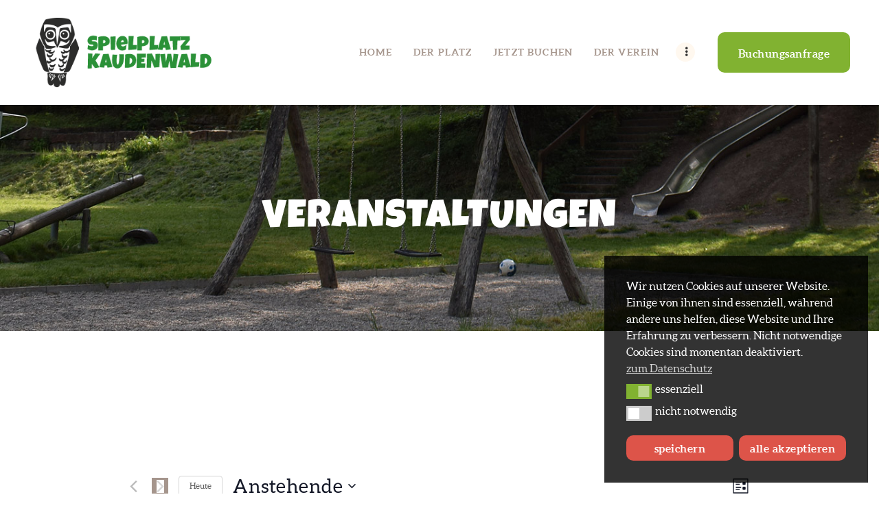

--- FILE ---
content_type: text/html; charset=UTF-8
request_url: https://kaudenwald-happenbach.de/termine/liste/
body_size: 18582
content:
<!DOCTYPE html><html lang="de" class="no-js scheme_default"><head><meta charset="UTF-8"><meta name="viewport" content="width=device-width, initial-scale=1, maximum-scale=1"><meta name="format-detection" content="telephone=no"><link rel="profile" href="//gmpg.org/xfn/11"><link rel="pingback" href="https://kaudenwald-happenbach.de/xmlrpc.php"><title>Veranstaltungen aus 22. Oktober 2022 &#8211; 17. Mai 2025 &#8211; Spielplatz Kaudenwald</title><link property="stylesheet" rel='stylesheet' id='tribe-events-views-v2-bootstrap-datepicker-styles-css' href='https://kaudenwald-happenbach.de/wp-content/plugins/the-events-calendar/vendor/bootstrap-datepicker/css/bootstrap-datepicker.standalone.min.css?ver=6.10.2' type='text/css' media='all' /><link property="stylesheet" rel='stylesheet' id='tec-variables-skeleton-css' href='https://kaudenwald-happenbach.de/wp-content/plugins/the-events-calendar/common/src/resources/css/variables-skeleton.min.css?ver=6.5.2' type='text/css' media='all' /><link property="stylesheet" rel='stylesheet' id='tribe-common-skeleton-style-css' href='https://kaudenwald-happenbach.de/wp-content/plugins/the-events-calendar/common/src/resources/css/common-skeleton.min.css?ver=6.5.2' type='text/css' media='all' /><link property="stylesheet" rel='stylesheet' id='tribe-tooltipster-css-css' href='https://kaudenwald-happenbach.de/wp-content/plugins/the-events-calendar/common/vendor/tooltipster/tooltipster.bundle.min.css?ver=6.5.2' type='text/css' media='all' /><link property="stylesheet" rel='stylesheet' id='tribe-events-views-v2-skeleton-css' href='https://kaudenwald-happenbach.de/wp-content/plugins/the-events-calendar/src/resources/css/views-skeleton.min.css?ver=6.10.2' type='text/css' media='all' /><link property="stylesheet" rel='stylesheet' id='tec-variables-full-css' href='https://kaudenwald-happenbach.de/wp-content/plugins/the-events-calendar/common/src/resources/css/variables-full.min.css?ver=6.5.2' type='text/css' media='all' /><link property="stylesheet" rel='stylesheet' id='tribe-common-full-style-css' href='https://kaudenwald-happenbach.de/wp-content/plugins/the-events-calendar/common/src/resources/css/common-full.min.css?ver=6.5.2' type='text/css' media='all' /><link property="stylesheet" rel='stylesheet' id='tribe-events-views-v2-full-css' href='https://kaudenwald-happenbach.de/wp-content/plugins/the-events-calendar/src/resources/css/views-full.min.css?ver=6.10.2' type='text/css' media='all' /><link property="stylesheet" rel='stylesheet' id='tribe-events-views-v2-print-css' href='https://kaudenwald-happenbach.de/wp-content/plugins/the-events-calendar/src/resources/css/views-print.min.css?ver=6.10.2' type='text/css' media='print' /><meta name='robots' content='max-image-preview:large' /><link rel='dns-prefetch' href='//use.fontawesome.com' /><link rel="alternate" type="application/rss+xml" title="Spielplatz Kaudenwald &raquo; Feed" href="https://kaudenwald-happenbach.de/feed/" /><link rel="alternate" type="application/rss+xml" title="Spielplatz Kaudenwald &raquo; Kommentar-Feed" href="https://kaudenwald-happenbach.de/comments/feed/" /><link rel="alternate" type="text/calendar" title="Spielplatz Kaudenwald &raquo; iCal Feed" href="https://kaudenwald-happenbach.de/termine/?ical=1" /><link rel="alternate" type="application/rss+xml" title="Spielplatz Kaudenwald &raquo; Veranstaltungen-Feed" href="https://kaudenwald-happenbach.de/termine/feed/" /><style id='wp-img-auto-sizes-contain-inline-css' type='text/css'>img:is([sizes=auto i],[sizes^="auto," i]){contain-intrinsic-size:3000px 1500px}
/*# sourceURL=wp-img-auto-sizes-contain-inline-css */</style><link property="stylesheet" rel='stylesheet' id='wp-block-library-css' href='https://kaudenwald-happenbach.de/wp-includes/css/dist/block-library/style.min.css?ver=6.9' type='text/css' media='all' /><style id='global-styles-inline-css' type='text/css'>:root{--wp--preset--aspect-ratio--square: 1;--wp--preset--aspect-ratio--4-3: 4/3;--wp--preset--aspect-ratio--3-4: 3/4;--wp--preset--aspect-ratio--3-2: 3/2;--wp--preset--aspect-ratio--2-3: 2/3;--wp--preset--aspect-ratio--16-9: 16/9;--wp--preset--aspect-ratio--9-16: 9/16;--wp--preset--color--black: #000000;--wp--preset--color--cyan-bluish-gray: #abb8c3;--wp--preset--color--white: #ffffff;--wp--preset--color--pale-pink: #f78da7;--wp--preset--color--vivid-red: #cf2e2e;--wp--preset--color--luminous-vivid-orange: #ff6900;--wp--preset--color--luminous-vivid-amber: #fcb900;--wp--preset--color--light-green-cyan: #7bdcb5;--wp--preset--color--vivid-green-cyan: #00d084;--wp--preset--color--pale-cyan-blue: #8ed1fc;--wp--preset--color--vivid-cyan-blue: #0693e3;--wp--preset--color--vivid-purple: #9b51e0;--wp--preset--gradient--vivid-cyan-blue-to-vivid-purple: linear-gradient(135deg,rgb(6,147,227) 0%,rgb(155,81,224) 100%);--wp--preset--gradient--light-green-cyan-to-vivid-green-cyan: linear-gradient(135deg,rgb(122,220,180) 0%,rgb(0,208,130) 100%);--wp--preset--gradient--luminous-vivid-amber-to-luminous-vivid-orange: linear-gradient(135deg,rgb(252,185,0) 0%,rgb(255,105,0) 100%);--wp--preset--gradient--luminous-vivid-orange-to-vivid-red: linear-gradient(135deg,rgb(255,105,0) 0%,rgb(207,46,46) 100%);--wp--preset--gradient--very-light-gray-to-cyan-bluish-gray: linear-gradient(135deg,rgb(238,238,238) 0%,rgb(169,184,195) 100%);--wp--preset--gradient--cool-to-warm-spectrum: linear-gradient(135deg,rgb(74,234,220) 0%,rgb(151,120,209) 20%,rgb(207,42,186) 40%,rgb(238,44,130) 60%,rgb(251,105,98) 80%,rgb(254,248,76) 100%);--wp--preset--gradient--blush-light-purple: linear-gradient(135deg,rgb(255,206,236) 0%,rgb(152,150,240) 100%);--wp--preset--gradient--blush-bordeaux: linear-gradient(135deg,rgb(254,205,165) 0%,rgb(254,45,45) 50%,rgb(107,0,62) 100%);--wp--preset--gradient--luminous-dusk: linear-gradient(135deg,rgb(255,203,112) 0%,rgb(199,81,192) 50%,rgb(65,88,208) 100%);--wp--preset--gradient--pale-ocean: linear-gradient(135deg,rgb(255,245,203) 0%,rgb(182,227,212) 50%,rgb(51,167,181) 100%);--wp--preset--gradient--electric-grass: linear-gradient(135deg,rgb(202,248,128) 0%,rgb(113,206,126) 100%);--wp--preset--gradient--midnight: linear-gradient(135deg,rgb(2,3,129) 0%,rgb(40,116,252) 100%);--wp--preset--font-size--small: 13px;--wp--preset--font-size--medium: 20px;--wp--preset--font-size--large: 36px;--wp--preset--font-size--x-large: 42px;--wp--preset--spacing--20: 0.44rem;--wp--preset--spacing--30: 0.67rem;--wp--preset--spacing--40: 1rem;--wp--preset--spacing--50: 1.5rem;--wp--preset--spacing--60: 2.25rem;--wp--preset--spacing--70: 3.38rem;--wp--preset--spacing--80: 5.06rem;--wp--preset--shadow--natural: 6px 6px 9px rgba(0, 0, 0, 0.2);--wp--preset--shadow--deep: 12px 12px 50px rgba(0, 0, 0, 0.4);--wp--preset--shadow--sharp: 6px 6px 0px rgba(0, 0, 0, 0.2);--wp--preset--shadow--outlined: 6px 6px 0px -3px rgb(255, 255, 255), 6px 6px rgb(0, 0, 0);--wp--preset--shadow--crisp: 6px 6px 0px rgb(0, 0, 0);}:where(.is-layout-flex){gap: 0.5em;}:where(.is-layout-grid){gap: 0.5em;}body .is-layout-flex{display: flex;}.is-layout-flex{flex-wrap: wrap;align-items: center;}.is-layout-flex > :is(*, div){margin: 0;}body .is-layout-grid{display: grid;}.is-layout-grid > :is(*, div){margin: 0;}:where(.wp-block-columns.is-layout-flex){gap: 2em;}:where(.wp-block-columns.is-layout-grid){gap: 2em;}:where(.wp-block-post-template.is-layout-flex){gap: 1.25em;}:where(.wp-block-post-template.is-layout-grid){gap: 1.25em;}.has-black-color{color: var(--wp--preset--color--black) !important;}.has-cyan-bluish-gray-color{color: var(--wp--preset--color--cyan-bluish-gray) !important;}.has-white-color{color: var(--wp--preset--color--white) !important;}.has-pale-pink-color{color: var(--wp--preset--color--pale-pink) !important;}.has-vivid-red-color{color: var(--wp--preset--color--vivid-red) !important;}.has-luminous-vivid-orange-color{color: var(--wp--preset--color--luminous-vivid-orange) !important;}.has-luminous-vivid-amber-color{color: var(--wp--preset--color--luminous-vivid-amber) !important;}.has-light-green-cyan-color{color: var(--wp--preset--color--light-green-cyan) !important;}.has-vivid-green-cyan-color{color: var(--wp--preset--color--vivid-green-cyan) !important;}.has-pale-cyan-blue-color{color: var(--wp--preset--color--pale-cyan-blue) !important;}.has-vivid-cyan-blue-color{color: var(--wp--preset--color--vivid-cyan-blue) !important;}.has-vivid-purple-color{color: var(--wp--preset--color--vivid-purple) !important;}.has-black-background-color{background-color: var(--wp--preset--color--black) !important;}.has-cyan-bluish-gray-background-color{background-color: var(--wp--preset--color--cyan-bluish-gray) !important;}.has-white-background-color{background-color: var(--wp--preset--color--white) !important;}.has-pale-pink-background-color{background-color: var(--wp--preset--color--pale-pink) !important;}.has-vivid-red-background-color{background-color: var(--wp--preset--color--vivid-red) !important;}.has-luminous-vivid-orange-background-color{background-color: var(--wp--preset--color--luminous-vivid-orange) !important;}.has-luminous-vivid-amber-background-color{background-color: var(--wp--preset--color--luminous-vivid-amber) !important;}.has-light-green-cyan-background-color{background-color: var(--wp--preset--color--light-green-cyan) !important;}.has-vivid-green-cyan-background-color{background-color: var(--wp--preset--color--vivid-green-cyan) !important;}.has-pale-cyan-blue-background-color{background-color: var(--wp--preset--color--pale-cyan-blue) !important;}.has-vivid-cyan-blue-background-color{background-color: var(--wp--preset--color--vivid-cyan-blue) !important;}.has-vivid-purple-background-color{background-color: var(--wp--preset--color--vivid-purple) !important;}.has-black-border-color{border-color: var(--wp--preset--color--black) !important;}.has-cyan-bluish-gray-border-color{border-color: var(--wp--preset--color--cyan-bluish-gray) !important;}.has-white-border-color{border-color: var(--wp--preset--color--white) !important;}.has-pale-pink-border-color{border-color: var(--wp--preset--color--pale-pink) !important;}.has-vivid-red-border-color{border-color: var(--wp--preset--color--vivid-red) !important;}.has-luminous-vivid-orange-border-color{border-color: var(--wp--preset--color--luminous-vivid-orange) !important;}.has-luminous-vivid-amber-border-color{border-color: var(--wp--preset--color--luminous-vivid-amber) !important;}.has-light-green-cyan-border-color{border-color: var(--wp--preset--color--light-green-cyan) !important;}.has-vivid-green-cyan-border-color{border-color: var(--wp--preset--color--vivid-green-cyan) !important;}.has-pale-cyan-blue-border-color{border-color: var(--wp--preset--color--pale-cyan-blue) !important;}.has-vivid-cyan-blue-border-color{border-color: var(--wp--preset--color--vivid-cyan-blue) !important;}.has-vivid-purple-border-color{border-color: var(--wp--preset--color--vivid-purple) !important;}.has-vivid-cyan-blue-to-vivid-purple-gradient-background{background: var(--wp--preset--gradient--vivid-cyan-blue-to-vivid-purple) !important;}.has-light-green-cyan-to-vivid-green-cyan-gradient-background{background: var(--wp--preset--gradient--light-green-cyan-to-vivid-green-cyan) !important;}.has-luminous-vivid-amber-to-luminous-vivid-orange-gradient-background{background: var(--wp--preset--gradient--luminous-vivid-amber-to-luminous-vivid-orange) !important;}.has-luminous-vivid-orange-to-vivid-red-gradient-background{background: var(--wp--preset--gradient--luminous-vivid-orange-to-vivid-red) !important;}.has-very-light-gray-to-cyan-bluish-gray-gradient-background{background: var(--wp--preset--gradient--very-light-gray-to-cyan-bluish-gray) !important;}.has-cool-to-warm-spectrum-gradient-background{background: var(--wp--preset--gradient--cool-to-warm-spectrum) !important;}.has-blush-light-purple-gradient-background{background: var(--wp--preset--gradient--blush-light-purple) !important;}.has-blush-bordeaux-gradient-background{background: var(--wp--preset--gradient--blush-bordeaux) !important;}.has-luminous-dusk-gradient-background{background: var(--wp--preset--gradient--luminous-dusk) !important;}.has-pale-ocean-gradient-background{background: var(--wp--preset--gradient--pale-ocean) !important;}.has-electric-grass-gradient-background{background: var(--wp--preset--gradient--electric-grass) !important;}.has-midnight-gradient-background{background: var(--wp--preset--gradient--midnight) !important;}.has-small-font-size{font-size: var(--wp--preset--font-size--small) !important;}.has-medium-font-size{font-size: var(--wp--preset--font-size--medium) !important;}.has-large-font-size{font-size: var(--wp--preset--font-size--large) !important;}.has-x-large-font-size{font-size: var(--wp--preset--font-size--x-large) !important;}
/*# sourceURL=global-styles-inline-css */</style><style id='classic-theme-styles-inline-css' type='text/css'>/*! This file is auto-generated */
.wp-block-button__link{color:#fff;background-color:#32373c;border-radius:9999px;box-shadow:none;text-decoration:none;padding:calc(.667em + 2px) calc(1.333em + 2px);font-size:1.125em}.wp-block-file__button{background:#32373c;color:#fff;text-decoration:none}
/*# sourceURL=/wp-includes/css/classic-themes.min.css */</style><link property="stylesheet" rel='stylesheet' id='dashicons-css' href='https://kaudenwald-happenbach.de/wp-includes/css/dashicons.min.css?ver=6.9' type='text/css' media='all' /><link property="stylesheet" rel='stylesheet' id='essgrid-blocks-editor-css-css' href='https://kaudenwald-happenbach.de/wp-content/cache/autoptimize/css/autoptimize_single_8b52d66b8290a41cd95906327f34c98c.css?ver=1765968857' type='text/css' media='all' /><style id='font-awesome-svg-styles-default-inline-css' type='text/css'>.svg-inline--fa {
  display: inline-block;
  height: 1em;
  overflow: visible;
  vertical-align: -.125em;
}
/*# sourceURL=font-awesome-svg-styles-default-inline-css */</style><link property="stylesheet" rel='stylesheet' id='font-awesome-svg-styles-css' href='https://kaudenwald-happenbach.de/wp-content/cache/autoptimize/css/autoptimize_single_d2c09989dea9d0a1cbfd50102b58e652.css' type='text/css' media='all' /><style id='font-awesome-svg-styles-inline-css' type='text/css'>.wp-block-font-awesome-icon svg::before,
   .wp-rich-text-font-awesome-icon svg::before {content: unset;}
/*# sourceURL=font-awesome-svg-styles-inline-css */</style><link property="stylesheet" rel='stylesheet' id='booked-tooltipster-css' href='https://kaudenwald-happenbach.de/wp-content/cache/autoptimize/css/autoptimize_single_6b56e08ca4174d37891a333d9fba707c.css?ver=3.3.0' type='text/css' media='all' /><link property="stylesheet" rel='stylesheet' id='booked-tooltipster-theme-css' href='https://kaudenwald-happenbach.de/wp-content/cache/autoptimize/css/autoptimize_single_a5132da30e4a9d9f9d4d7ffa2f086435.css?ver=3.3.0' type='text/css' media='all' /><link property="stylesheet" rel='stylesheet' id='booked-animations-css' href='https://kaudenwald-happenbach.de/wp-content/cache/autoptimize/css/autoptimize_single_1bc68b4e9b9744c520a771e30e49a29c.css?ver=2.4.4' type='text/css' media='all' /><link property="stylesheet" rel='stylesheet' id='booked-css-css' href='https://kaudenwald-happenbach.de/wp-content/cache/autoptimize/css/autoptimize_single_875aa0f6b97a730c54e0051b0fd1d27d.css?ver=2.4.4' type='text/css' media='all' /><style id='booked-css-inline-css' type='text/css'>#ui-datepicker-div.booked_custom_date_picker table.ui-datepicker-calendar tbody td a.ui-state-active,#ui-datepicker-div.booked_custom_date_picker table.ui-datepicker-calendar tbody td a.ui-state-active:hover,body #booked-profile-page input[type=submit].button-primary:hover,body .booked-list-view button.button:hover, body .booked-list-view input[type=submit].button-primary:hover,body div.booked-calendar input[type=submit].button-primary:hover,body .booked-modal input[type=submit].button-primary:hover,body div.booked-calendar .bc-head,body div.booked-calendar .bc-head .bc-col,body div.booked-calendar .booked-appt-list .timeslot .timeslot-people button:hover,body #booked-profile-page .booked-profile-header,body #booked-profile-page .booked-tabs li.active a,body #booked-profile-page .booked-tabs li.active a:hover,body #booked-profile-page .appt-block .google-cal-button > a:hover,#ui-datepicker-div.booked_custom_date_picker .ui-datepicker-header{ background:#81d742 !important; }body #booked-profile-page input[type=submit].button-primary:hover,body div.booked-calendar input[type=submit].button-primary:hover,body .booked-list-view button.button:hover, body .booked-list-view input[type=submit].button-primary:hover,body .booked-modal input[type=submit].button-primary:hover,body div.booked-calendar .bc-head .bc-col,body div.booked-calendar .booked-appt-list .timeslot .timeslot-people button:hover,body #booked-profile-page .booked-profile-header,body #booked-profile-page .appt-block .google-cal-button > a:hover{ border-color:#81d742 !important; }body div.booked-calendar .bc-row.days,body div.booked-calendar .bc-row.days .bc-col,body .booked-calendarSwitcher.calendar,body #booked-profile-page .booked-tabs,#ui-datepicker-div.booked_custom_date_picker table.ui-datepicker-calendar thead,#ui-datepicker-div.booked_custom_date_picker table.ui-datepicker-calendar thead th{ background:#422c18 !important; }body div.booked-calendar .bc-row.days .bc-col,body #booked-profile-page .booked-tabs{ border-color:#422c18 !important; }#ui-datepicker-div.booked_custom_date_picker table.ui-datepicker-calendar tbody td.ui-datepicker-today a,#ui-datepicker-div.booked_custom_date_picker table.ui-datepicker-calendar tbody td.ui-datepicker-today a:hover,body #booked-profile-page input[type=submit].button-primary,body div.booked-calendar input[type=submit].button-primary,body .booked-list-view button.button, body .booked-list-view input[type=submit].button-primary,body .booked-list-view button.button, body .booked-list-view input[type=submit].button-primary,body .booked-modal input[type=submit].button-primary,body div.booked-calendar .booked-appt-list .timeslot .timeslot-people button,body #booked-profile-page .booked-profile-appt-list .appt-block.approved .status-block,body #booked-profile-page .appt-block .google-cal-button > a,body .booked-modal p.booked-title-bar,body div.booked-calendar .bc-col:hover .date span,body .booked-list-view a.booked_list_date_picker_trigger.booked-dp-active,body .booked-list-view a.booked_list_date_picker_trigger.booked-dp-active:hover,.booked-ms-modal .booked-book-appt,body #booked-profile-page .booked-tabs li a .counter{ background:#81d742; }body #booked-profile-page input[type=submit].button-primary,body div.booked-calendar input[type=submit].button-primary,body .booked-list-view button.button, body .booked-list-view input[type=submit].button-primary,body .booked-list-view button.button, body .booked-list-view input[type=submit].button-primary,body .booked-modal input[type=submit].button-primary,body #booked-profile-page .appt-block .google-cal-button > a,body div.booked-calendar .booked-appt-list .timeslot .timeslot-people button,body .booked-list-view a.booked_list_date_picker_trigger.booked-dp-active,body .booked-list-view a.booked_list_date_picker_trigger.booked-dp-active:hover{ border-color:#81d742; }body .booked-modal .bm-window p i.fa,body .booked-modal .bm-window a,body .booked-appt-list .booked-public-appointment-title,body .booked-modal .bm-window p.appointment-title,.booked-ms-modal.visible:hover .booked-book-appt{ color:#81d742; }.booked-appt-list .timeslot.has-title .booked-public-appointment-title { color:inherit; }
/*# sourceURL=booked-css-inline-css */</style><link property="stylesheet" rel='stylesheet' id='contact-form-7-css' href='https://kaudenwald-happenbach.de/wp-content/cache/autoptimize/css/autoptimize_single_64ac31699f5326cb3c76122498b76f66.css?ver=6.1.2' type='text/css' media='all' /><link property="stylesheet" rel='stylesheet' id='trx_addons-icons-css' href='https://kaudenwald-happenbach.de/wp-content/cache/autoptimize/css/autoptimize_single_cf9c481758cef5d16c641af7733c72e9.css' type='text/css' media='all' /><link property="stylesheet" rel='stylesheet' id='swiperslider-css' href='https://kaudenwald-happenbach.de/wp-content/plugins/trx_addons/js/swiper/swiper.min.css' type='text/css' media='all' /><link property="stylesheet" rel='stylesheet' id='magnific-popup-css' href='https://kaudenwald-happenbach.de/wp-content/plugins/trx_addons/js/magnific/magnific-popup.min.css' type='text/css' media='all' /><link property="stylesheet" rel='stylesheet' id='trx_addons-css' href='https://kaudenwald-happenbach.de/wp-content/cache/autoptimize/css/autoptimize_single_caa5afa723b85ba6ae88a43775552bb3.css' type='text/css' media='all' /><link property="stylesheet" rel='stylesheet' id='trx_addons-animation-css' href='https://kaudenwald-happenbach.de/wp-content/plugins/trx_addons/css/trx_addons.animation.min.css' type='text/css' media='all' /><link property="stylesheet" rel='stylesheet' id='nsc_bar_nice-cookie-consent-css' href='https://kaudenwald-happenbach.de/wp-content/plugins/beautiful-and-responsive-cookie-consent/public/cookieNSCconsent.min.css?ver=4.9.2' type='text/css' media='all' /><style id='nsc_bar_nice-cookie-consent-inline-css' type='text/css'>.cc-window { font-family: Helvetica}
/*# sourceURL=nsc_bar_nice-cookie-consent-inline-css */</style><link property="stylesheet" rel='stylesheet' id='font-awesome-official-css' href='https://use.fontawesome.com/releases/v6.1.2/css/all.css' type='text/css' media='all' integrity="sha384-fZCoUih8XsaUZnNDOiLqnby1tMJ0sE7oBbNk2Xxf5x8Z4SvNQ9j83vFMa/erbVrV" crossorigin="anonymous" /><link property="stylesheet" rel='stylesheet' id='tp-fontello-css' href='https://kaudenwald-happenbach.de/wp-content/cache/autoptimize/css/autoptimize_single_568afacd0946a3a07826268190118d81.css?ver=3.1.10' type='text/css' media='all' /><link property="stylesheet" rel='stylesheet' id='esg-plugin-settings-css' href='https://kaudenwald-happenbach.de/wp-content/cache/autoptimize/css/autoptimize_single_abb06a9038fed84b66504e3bff1ef135.css?ver=3.1.10' type='text/css' media='all' /><link property="stylesheet" rel='stylesheet' id='hello-summer-font-Aleo-css' href='https://kaudenwald-happenbach.de/wp-content/cache/autoptimize/css/autoptimize_single_3584b539722a4805b575d89683ebe7c2.css' type='text/css' media='all' /><link property="stylesheet" rel='stylesheet' id='hello-summer-font-google_fonts-css' href='https://kaudenwald-happenbach.de/wp-content/cache/autoptimize/css/autoptimize_single_9dc06f7000ef9edbf7475b6e77728d9b.css?ver=1758117608' type='text/css' media='all' /><link property="stylesheet" rel='stylesheet' id='fontello-icons-css' href='https://kaudenwald-happenbach.de/wp-content/cache/autoptimize/css/autoptimize_single_5a5c0a8963f96c4f1e5763d87dcee273.css' type='text/css' media='all' /><link property="stylesheet" rel='stylesheet' id='hello-summer-main-css' href='https://kaudenwald-happenbach.de/wp-content/cache/autoptimize/css/autoptimize_single_d478960a607d75ca77f753742ed79044.css' type='text/css' media='all' /><link property="stylesheet" rel='stylesheet' id='hello-summer-styles-css' href='https://kaudenwald-happenbach.de/wp-content/cache/autoptimize/css/autoptimize_single_3fc1462032b51e0c6b897ec96c4185c3.css' type='text/css' media='all' /><link property="stylesheet" rel='stylesheet' id='hello-summer-colors-css' href='https://kaudenwald-happenbach.de/wp-content/cache/autoptimize/css/autoptimize_single_413e8fa798cc547159e67b1ee25214ac.css' type='text/css' media='all' /><link property="stylesheet" rel='stylesheet' id='mediaelement-css' href='https://kaudenwald-happenbach.de/wp-includes/js/mediaelement/mediaelementplayer-legacy.min.css?ver=4.2.17' type='text/css' media='all' /><link property="stylesheet" rel='stylesheet' id='wp-mediaelement-css' href='https://kaudenwald-happenbach.de/wp-includes/js/mediaelement/wp-mediaelement.min.css?ver=6.9' type='text/css' media='all' /><link property="stylesheet" rel='stylesheet' id='hello-summer-responsive-css' href='https://kaudenwald-happenbach.de/wp-content/cache/autoptimize/css/autoptimize_single_e6a741e63163007a65dd62292c89219b.css' type='text/css' media='all' /><link property="stylesheet" rel='stylesheet' id='font-awesome-official-v4shim-css' href='https://use.fontawesome.com/releases/v6.1.2/css/v4-shims.css' type='text/css' media='all' integrity="sha384-iW7MVRJO9Fj06GFbRcMqdZBcVQhjBWlVXUjtY7XCppA+DZUoHBQ7B8VB+EjXUkPV" crossorigin="anonymous" /> <script type="text/javascript" src="https://kaudenwald-happenbach.de/wp-includes/js/jquery/jquery.min.js?ver=3.7.1" id="jquery-core-js"></script> <script></script><link rel="https://api.w.org/" href="https://kaudenwald-happenbach.de/wp-json/" /><link rel="EditURI" type="application/rsd+xml" title="RSD" href="https://kaudenwald-happenbach.de/xmlrpc.php?rsd" /><meta name="generator" content="WordPress 6.9" /><meta name="tec-api-version" content="v1"><meta name="tec-api-origin" content="https://kaudenwald-happenbach.de"><link rel="alternate" href="https://kaudenwald-happenbach.de/wp-json/tribe/events/v1/" /><meta name="generator" content="Powered by WPBakery Page Builder - drag and drop page builder for WordPress."/><meta name="generator" content="Powered by Slider Revolution 6.7.40 - responsive, Mobile-Friendly Slider Plugin for WordPress with comfortable drag and drop interface." /><link rel="icon" href="https://kaudenwald-happenbach.de/wp-content/uploads/2022/08/cropped-kaudenwald-favicon-32x32.png" sizes="32x32" /><link rel="icon" href="https://kaudenwald-happenbach.de/wp-content/uploads/2022/08/cropped-kaudenwald-favicon-192x192.png" sizes="192x192" /><link rel="apple-touch-icon" href="https://kaudenwald-happenbach.de/wp-content/uploads/2022/08/cropped-kaudenwald-favicon-180x180.png" /><meta name="msapplication-TileImage" content="https://kaudenwald-happenbach.de/wp-content/uploads/2022/08/cropped-kaudenwald-favicon-270x270.png" /><style id="sccss">/* Typographie */
p {
   font-size: 115% !important;
}

.breadcrumbs {
  display:none;
}


/* Design */
.vc_box_rounded img {
  border-radius: 20px !important;
}


/* Termine */
.tribe-events-ical.tribe-events-button {
  display:none !important;
}

.tribe-events-nav-next {
  color: #ffffff !important;
}

.tribe-events-nav-previous {
  color: #ffffff !important;
}
.tribe-events-c-subscribe-dropdown__button-text {
  background-color: rgba(100, 0, 0, 0.0) !important;
	color: black !important;
}

.tribe-common--breakpoint-full.tribe-events .tribe-events-c-top-bar__datepicker-desktop {
  background-color: rgba(100, 0, 0, 0.0) !important;
}

.tribe-common-c-btn-icon--caret-right .tribe-common-c-btn-icon__icon-svg {
  background-color: #fff !important;
}

.tribe-common-c-btn-icon--caret-left .tribe-common-c-btn-icon__icon-svg {
  background-color: #fff !important;
}

.tribe-common--breakpoint-medium.tribe-events .tribe-events-c-nav__next, .tribe-common--breakpoint-medium.tribe-events .tribe-events-c-nav__prev {
  background-color: #fff !important;
}

.tribe-events .datepicker .datepicker-switch {
  background-color: #fff !important;
}




/* Buchungen */
.booked-calendar-wrap.small table.booked-calendar th .monthName a {
  display: none !important;
}

body div.booked-calendar-wrap div.booked-calendar .bc-body .bc-row.entryBlock .bc-col {
  display: none !important;
}

body div.booked-calendar-wrap div.booked-calendar .bc-body .bc-row.week .bc-col.booked .date, body div.booked-calendar-wrap div.booked-calendar .bc-body .bc-row.week .bc-col.booked .date span, body div.booked-calendar-wrap div.booked-calendar .bc-body .bc-row.week .bc-col .booked:hover .date, body div.booked-calendar-wrap div.booked-calendar .bc-body .bc-row.week .bc-col .booked:hover .date span {
  background: #f3acac !important;
  color: #fff !important;
}

@media (max-width: 767px) {
    body div.booked-calendar-wrap div.booked-calendar .bc-head .bc-row .bc-col .page-right {
        right: 10px;
        margin-top: -9px;
				font-size: 18px !important;
    }
}

@media (max-width: 767px) {
    body div.booked-calendar-wrap div.booked-calendar .bc-head .bc-row .bc-col .page-left {
        right: 10px;
        margin-top: -9px;
				font-size: 18px !important;
    }
}


/* Mailchimp */
form.mc4wp-form input[type="text"] {
  background-color: #322112 !important;
	border-color: #322112 !important;
	margin-top: 20px;
  margin-right: 10px;
}

form.mc4wp-form input.fill_inited.filled {
  color: #ffffff !important;
  opacity: 1;
}

/* Blog */
.vc_gitem_row .vc_gitem-col {
  padding: 30px 30px 10px 30px !important;
}

.sc_blogger_default .sc_blogger_item_content {
  padding: 3.6em 1em 2em !important;
  text-align: left;
}


/* Mobile Menue */
.socials_mobile {
    display: none !important;
}


/* Blogbeitraege */
.post_date {
    display: none !important;
}</style><noscript><style>.wpb_animate_when_almost_visible { opacity: 1; }</style></noscript><link property="stylesheet" rel='stylesheet' id='js_composer_front-css' href='https://kaudenwald-happenbach.de/wp-content/plugins/js_composer/assets/css/js_composer.min.css?ver=8.6.1' type='text/css' media='all' /><link property="stylesheet" rel='stylesheet' id='vc_font_awesome_5_shims-css' href='https://kaudenwald-happenbach.de/wp-content/plugins/js_composer/assets/lib/vendor/dist/@fortawesome/fontawesome-free/css/v4-shims.min.css?ver=8.6.1' type='text/css' media='all' /><link property="stylesheet" rel='stylesheet' id='vc_font_awesome_6-css' href='https://kaudenwald-happenbach.de/wp-content/plugins/js_composer/assets/lib/vendor/dist/@fortawesome/fontawesome-free/css/all.min.css?ver=8.6.1' type='text/css' media='all' /><link property="stylesheet" rel='stylesheet' id='rs-plugin-settings-css' href='https://kaudenwald-happenbach.de/wp-content/cache/autoptimize/css/autoptimize_single_08f3fa5cd7040c88c7ddf43deadde2a9.css?ver=6.7.40' type='text/css' media='all' /><style id='rs-plugin-settings-inline-css' type='text/css'>#rs-demo-id {}
/*# sourceURL=rs-plugin-settings-inline-css */</style></head><body class="post-type-archive post-type-archive-tribe_events wp-custom-logo wp-theme-hello-summer tribe-no-js page-template-hello-summer tribe-filter-live body_tag scheme_default blog_mode_blog body_style_wide  is_stream blog_style_excerpt sidebar_hide expand_content header_type_custom header_style_header-custom-11 header_position_default header_mobile_disabled menu_style_top no_layout trx_addons_present wpb-js-composer js-comp-ver-8.6.1 vc_responsive modula-best-grid-gallery"><div class="body_wrap"><div class="page_wrap"><header class="top_panel top_panel_custom top_panel_custom_11 top_panel_custom_header-fullwidth without_bg_image scheme_default"><div class="vc_row wpb_row vc_row-fluid vc_custom_1510837068840 vc_row-o-content-middle vc_row-flex sc_layouts_row sc_layouts_row_type_normal sc_layouts_row_fixed sc_layouts_hide_on_mobile"><div class="wpb_column vc_column_container vc_col-sm-3 sc_layouts_column sc_layouts_column_align_left sc_layouts_column_icons_position_left"><div class="vc_column-inner"><div class="wpb_wrapper"><div class="sc_layouts_item "><a href="https://kaudenwald-happenbach.de/" id="sc_layouts_logo_810963613" class="sc_layouts_logo sc_layouts_logo_default"><img class="logo_image" src="//kaudenwald-happenbach.de/wp-content/uploads/2022/02/cropped-kaudenwald-logo.png" alt="" width="342" height="128"></a></div></div></div></div><div class="wpb_column vc_column_container vc_col-sm-9 sc_layouts_column sc_layouts_column_align_right sc_layouts_column_icons_position_left"><div class="vc_column-inner"><div class="wpb_wrapper"><div class="sc_layouts_item  sc_layouts_hide_on_mobile"><nav class="sc_layouts_menu sc_layouts_menu_default menu_hover_fade hide_on_mobile" id="sc_layouts_menu_57335708" data-animation-in="fadeInUpSmall" data-animation-out="fadeOutDownSmall"		><ul id="sc_layouts_menu_673868903" class="sc_layouts_menu_nav"><li id="menu-item-629" class="menu-item menu-item-type-post_type menu-item-object-page menu-item-home menu-item-629"><a href="https://kaudenwald-happenbach.de/"><span>Home</span></a></li><li id="menu-item-648" class="menu-item menu-item-type-custom menu-item-object-custom menu-item-has-children menu-item-648"><a href="#"><span>der Platz</span></a><ul class="sub-menu"><li id="menu-item-939" class="menu-item menu-item-type-post_type menu-item-object-page menu-item-939"><a href="https://kaudenwald-happenbach.de/der-spielplatz/"><span>Der Spielplatz</span></a></li><li id="menu-item-959" class="menu-item menu-item-type-post_type menu-item-object-page menu-item-959"><a href="https://kaudenwald-happenbach.de/die-grillstelle/"><span>Die Grillstelle</span></a></li><li id="menu-item-958" class="menu-item menu-item-type-post_type menu-item-object-page menu-item-958"><a href="https://kaudenwald-happenbach.de/huette-und-zelt/"><span>Hütte &#038; Zelt</span></a></li><li id="menu-item-957" class="menu-item menu-item-type-post_type menu-item-object-page menu-item-957"><a href="https://kaudenwald-happenbach.de/der-bolzplatz/"><span>Der Bolzplatz</span></a></li><li id="menu-item-981" class="menu-item menu-item-type-post_type menu-item-object-page menu-item-981"><a href="https://kaudenwald-happenbach.de/platzordnung/"><span>Platzordnung</span></a></li></ul></li><li id="menu-item-832" class="menu-item menu-item-type-post_type menu-item-object-page menu-item-has-children menu-item-832"><a href="https://kaudenwald-happenbach.de/preise-buchung/"><span>jetzt buchen</span></a><ul class="sub-menu"><li id="menu-item-786" class="menu-item menu-item-type-post_type menu-item-object-page menu-item-786"><a href="https://kaudenwald-happenbach.de/preise-buchung/"><span>Preise &#038; Buchung</span></a></li><li id="menu-item-664" class="menu-item menu-item-type-custom menu-item-object-custom menu-item-664"><a target="_blank" href="/wp-content/uploads/2022/08/Mietvertrag-neu.pdf"><span>Mietvertrag</span></a></li></ul></li><li id="menu-item-651" class="menu-item menu-item-type-custom menu-item-object-custom menu-item-has-children menu-item-651"><a href="#"><span>der Verein</span></a><ul class="sub-menu"><li id="menu-item-773" class="menu-item menu-item-type-post_type menu-item-object-page menu-item-773"><a href="https://kaudenwald-happenbach.de/mitglied-werden/"><span>Mitglied werden</span></a></li><li id="menu-item-783" class="menu-item menu-item-type-post_type menu-item-object-page menu-item-783"><a href="https://kaudenwald-happenbach.de/verein-unterstuetzen/"><span>Verein unterstützen</span></a></li><li id="menu-item-910" class="menu-item menu-item-type-post_type menu-item-object-page menu-item-910"><a href="https://kaudenwald-happenbach.de/vereinsleben/"><span>Vereinsleben</span></a></li><li id="menu-item-839" class="menu-item menu-item-type-post_type menu-item-object-page menu-item-839"><a href="https://kaudenwald-happenbach.de/geschichte/"><span>Geschichte</span></a></li><li id="menu-item-652" class="menu-item menu-item-type-custom menu-item-object-custom menu-item-652"><a href="/termine/"><span>Termine</span></a></li></ul></li><li id="menu-item-914" class="menu-item menu-item-type-post_type menu-item-object-page menu-item-914"><a href="https://kaudenwald-happenbach.de/bildergalerie/"><span>Bildergalerie</span></a></li><li id="menu-item-741" class="menu-item menu-item-type-post_type menu-item-object-page menu-item-741"><a href="https://kaudenwald-happenbach.de/kontakt/"><span>Kontakt / Anfahrt</span></a></li></ul></nav></div><div class="sc_layouts_item  sc_layouts_hide_on_mobile sc_layouts_hide_on_tablet sc_layouts_hide_on_notebook sc_layouts_hide_on_desktop"><div  id="sc_socials_693154906" 
 class="sc_socials hide_on_mobile hide_on_tablet hide_on_notebook hide_on_desktop sc_socials_default sc_align_none"><div class="socials_wrap"><a target="_blank" href="https://twitter.com/ThemesAxiom" class="social_item social_item_style_icons social_item_type_icons"><span class="social_icon social_icon_twitter"><span class="icon-twitter"></span></span></a><a target="_blank" href="https://www.facebook.com/AxiomThemes-505060569826537/" class="social_item social_item_style_icons social_item_type_icons"><span class="social_icon social_icon_facebook"><span class="icon-facebook"></span></span></a><a target="_blank" href="https://www.instagram.com/axiom_themes/" class="social_item social_item_style_icons social_item_type_icons"><span class="social_icon social_icon_instagramm"><span class="icon-instagramm"></span></span></a></div></div></div><div class="sc_layouts_item  sc_layouts_hide_on_mobile sc_layouts_hide_on_tablet"><a href="/preise-buchung/" id="sc_button_1297391049" class="sc_button hide_on_mobile hide_on_tablet color_style_link2 sc_button_default margin_left_link sc_button_size_normal sc_button_icon_left"><span class="sc_button_text"><span class="sc_button_title">Buchungsanfrage</span></span></a></div></div></div></div></div><div class="vc_row wpb_row vc_row-fluid vc_custom_1511951992466 vc_row-o-content-middle vc_row-flex sc_layouts_row sc_layouts_row_type_normal sc_layouts_hide_on_desktop sc_layouts_hide_on_notebook sc_layouts_hide_on_tablet"><div class="wpb_column vc_column_container vc_col-sm-6 vc_col-xs-6 sc_layouts_column sc_layouts_column_align_left sc_layouts_column_icons_position_left"><div class="vc_column-inner"><div class="wpb_wrapper"><div class="sc_layouts_item "><a href="https://kaudenwald-happenbach.de/" id="sc_layouts_logo_1006529291" class="sc_layouts_logo sc_layouts_logo_default"><img class="logo_image" src="//kaudenwald-happenbach.de/wp-content/uploads/2022/02/cropped-kaudenwald-logo.png" alt="" width="342" height="128"></a></div></div></div></div><div class="wpb_column vc_column_container vc_col-sm-6 vc_col-xs-6 sc_layouts_column sc_layouts_column_align_right sc_layouts_column_icons_position_left"><div class="vc_column-inner"><div class="wpb_wrapper"><div class="sc_layouts_item "><div class="sc_layouts_iconed_text sc_layouts_menu_mobile_button"> <a class="sc_layouts_item_link sc_layouts_iconed_text_link" href="#"> <span class="sc_layouts_item_icon sc_layouts_iconed_text_icon trx_addons_icon-menu"></span> </a></div></div></div></div></div></div><div class="vc_row wpb_row vc_row-fluid vc_custom_1659968225232 vc_row-has-fill sc_layouts_row sc_layouts_row_type_normal sc_layouts_hide_on_frontpage scheme_dark"><div class="wpb_column vc_column_container vc_col-sm-12 sc_layouts_column sc_layouts_column_align_center sc_layouts_column_icons_position_left"><div class="vc_column-inner"><div class="wpb_wrapper"><div class="vc_empty_space"   style="height: 4em"><span class="vc_empty_space_inner"></span></div><div class="vc_empty_space  hide_on_tablet hide_on_mobile"   style="height: 3.6em"><span class="vc_empty_space_inner"></span></div><div id="sc_content_1880784682"
 class="sc_content color_style_default sc_content_default sc_content_width_1_1 sc_float_center"><div class="sc_content_container"><div class="sc_layouts_item sc_layouts_item_title"><div id="sc_layouts_title_1666501367" class="sc_layouts_title with_content"><div class="sc_layouts_title_content"><div class="sc_layouts_title_title"><h1 class="sc_layouts_title_caption">Veranstaltungen</h1></div><div class="sc_layouts_title_breadcrumbs"><div class="breadcrumbs"><a class="breadcrumbs_item home" href="https://kaudenwald-happenbach.de/">Home</a><span class="breadcrumbs_delimiter"></span><span class="breadcrumbs_item current">Veranstaltungen</span></div></div></div></div></div></div></div><div class="vc_empty_space"   style="height: 3em"><span class="vc_empty_space_inner"></span></div><div class="vc_empty_space  hide_on_tablet hide_on_mobile"   style="height: 3.2em"><span class="vc_empty_space_inner"></span></div></div></div></div></div></header><div class="menu_mobile_overlay"></div><div class="menu_mobile menu_mobile_fullscreen scheme_dark"><div class="menu_mobile_inner"> <a class="menu_mobile_close icon-cancel"></a><a class="sc_layouts_logo" href="https://kaudenwald-happenbach.de/"><img src="//kaudenwald-happenbach.de/wp-content/uploads/2022/10/kaudenwald-logo-neg-300x112.png" alt="kaudenwald-logo-neg-300x112.png" width="300" height="112"></a><nav itemscope itemtype="//schema.org/SiteNavigationElement" class="menu_mobile_nav_area"><ul id="menu_mobile" class=" menu_mobile_nav"><li class="menu-item menu-item-type-post_type menu-item-object-page menu-item-home menu-item-629"><a href="https://kaudenwald-happenbach.de/"><span>Home</span></a></li><li class="menu-item menu-item-type-custom menu-item-object-custom menu-item-has-children menu-item-648"><a href="#"><span>der Platz</span></a><ul class="sub-menu"><li class="menu-item menu-item-type-post_type menu-item-object-page menu-item-939"><a href="https://kaudenwald-happenbach.de/der-spielplatz/"><span>Der Spielplatz</span></a></li><li class="menu-item menu-item-type-post_type menu-item-object-page menu-item-959"><a href="https://kaudenwald-happenbach.de/die-grillstelle/"><span>Die Grillstelle</span></a></li><li class="menu-item menu-item-type-post_type menu-item-object-page menu-item-958"><a href="https://kaudenwald-happenbach.de/huette-und-zelt/"><span>Hütte &#038; Zelt</span></a></li><li class="menu-item menu-item-type-post_type menu-item-object-page menu-item-957"><a href="https://kaudenwald-happenbach.de/der-bolzplatz/"><span>Der Bolzplatz</span></a></li><li class="menu-item menu-item-type-post_type menu-item-object-page menu-item-981"><a href="https://kaudenwald-happenbach.de/platzordnung/"><span>Platzordnung</span></a></li></ul></li><li class="menu-item menu-item-type-post_type menu-item-object-page menu-item-has-children menu-item-832"><a href="https://kaudenwald-happenbach.de/preise-buchung/"><span>jetzt buchen</span></a><ul class="sub-menu"><li class="menu-item menu-item-type-post_type menu-item-object-page menu-item-786"><a href="https://kaudenwald-happenbach.de/preise-buchung/"><span>Preise &#038; Buchung</span></a></li><li class="menu-item menu-item-type-custom menu-item-object-custom menu-item-664"><a target="_blank" href="/wp-content/uploads/2022/08/Mietvertrag-neu.pdf"><span>Mietvertrag</span></a></li></ul></li><li class="menu-item menu-item-type-custom menu-item-object-custom menu-item-has-children menu-item-651"><a href="#"><span>der Verein</span></a><ul class="sub-menu"><li class="menu-item menu-item-type-post_type menu-item-object-page menu-item-773"><a href="https://kaudenwald-happenbach.de/mitglied-werden/"><span>Mitglied werden</span></a></li><li class="menu-item menu-item-type-post_type menu-item-object-page menu-item-783"><a href="https://kaudenwald-happenbach.de/verein-unterstuetzen/"><span>Verein unterstützen</span></a></li><li class="menu-item menu-item-type-post_type menu-item-object-page menu-item-910"><a href="https://kaudenwald-happenbach.de/vereinsleben/"><span>Vereinsleben</span></a></li><li class="menu-item menu-item-type-post_type menu-item-object-page menu-item-839"><a href="https://kaudenwald-happenbach.de/geschichte/"><span>Geschichte</span></a></li><li class="menu-item menu-item-type-custom menu-item-object-custom menu-item-652"><a href="/termine/"><span>Termine</span></a></li></ul></li><li class="menu-item menu-item-type-post_type menu-item-object-page menu-item-914"><a href="https://kaudenwald-happenbach.de/bildergalerie/"><span>Bildergalerie</span></a></li><li class="menu-item menu-item-type-post_type menu-item-object-page menu-item-741"><a href="https://kaudenwald-happenbach.de/kontakt/"><span>Kontakt / Anfahrt</span></a></li></ul></nav><div class="socials_mobile"><a target="_blank" href="https://twitter.com/ThemesAxiom" class="social_item social_item_style_icons social_item_type_icons"><span class="social_icon social_icon_twitter"><span class="icon-twitter"></span></span></a><a target="_blank" href="https://www.facebook.com/AxiomThemes-505060569826537/" class="social_item social_item_style_icons social_item_type_icons"><span class="social_icon social_icon_facebook"><span class="icon-facebook"></span></span></a><a target="_blank" href="https://www.instagram.com/axiom_themes/" class="social_item social_item_style_icons social_item_type_icons"><span class="social_icon social_icon_instagramm"><span class="icon-instagramm"></span></span></a></div></div></div><div class="page_content_wrap"><div class="content_wrap"><div class="content"><article id="post-0" class="post_item_single post_type_page post-0 page type-page status-publish hentry"><div class="post_content entry-content"><div
 class="tribe-common tribe-events tribe-events-view tribe-events-view--list" 	data-js="tribe-events-view"
 data-view-rest-url="https://kaudenwald-happenbach.de/wp-json/tribe/views/v2/html"
 data-view-rest-method="POST"
 data-view-manage-url="1"
 data-view-breakpoint-pointer="cf16b2b5-9e5a-4dfd-9aab-f67998c80d95"
 ><div class="tribe-common-l-container tribe-events-l-container"><div
 class="tribe-events-view-loader tribe-common-a11y-hidden"
 role="alert"
 aria-live="polite"
> <span class="tribe-events-view-loader__text tribe-common-a11y-visual-hide"> 0 Veranstaltungen found. </span><div class="tribe-events-view-loader__dots tribe-common-c-loader"> <svg  class="tribe-common-c-svgicon tribe-common-c-svgicon--dot tribe-common-c-loader__dot tribe-common-c-loader__dot--first"  viewBox="0 0 15 15" xmlns="http://www.w3.org/2000/svg"><circle cx="7.5" cy="7.5" r="7.5"/></svg> <svg  class="tribe-common-c-svgicon tribe-common-c-svgicon--dot tribe-common-c-loader__dot tribe-common-c-loader__dot--second"  viewBox="0 0 15 15" xmlns="http://www.w3.org/2000/svg"><circle cx="7.5" cy="7.5" r="7.5"/></svg> <svg  class="tribe-common-c-svgicon tribe-common-c-svgicon--dot tribe-common-c-loader__dot tribe-common-c-loader__dot--third"  viewBox="0 0 15 15" xmlns="http://www.w3.org/2000/svg"><circle cx="7.5" cy="7.5" r="7.5"/></svg></div></div> <script data-js="tribe-events-view-data" type="application/json">{"slug":"list","prev_url":"https:\/\/kaudenwald-happenbach.de\/termine\/liste\/?eventDisplay=past","next_url":"","view_class":"Tribe\\Events\\Views\\V2\\Views\\List_View","view_slug":"list","view_label":"Liste","title":"Veranstaltungen \u2013 Spielplatz Kaudenwald","events":[],"url":"https:\/\/kaudenwald-happenbach.de\/termine\/liste\/","url_event_date":false,"bar":{"keyword":"","date":""},"today":"2026-01-27 00:00:00","now":"2026-01-27 14:33:51","rest_url":"https:\/\/kaudenwald-happenbach.de\/wp-json\/tribe\/views\/v2\/html","rest_method":"POST","rest_nonce":"","should_manage_url":true,"today_url":"https:\/\/kaudenwald-happenbach.de\/termine\/liste\/","today_title":"Klicke, um das heutige Datum auszuw\u00e4hlen","today_label":"Heute","prev_label":"","next_label":"","date_formats":{"compact":"d.m.Y","month_and_year_compact":"m.Y","month_and_year":"F Y","time_range_separator":" - ","date_time_separator":" @ "},"messages":{"notice":["Es sind keine anstehenden Veranstaltungen vorhanden."]},"start_of_week":"1","header_title":"","header_title_element":"h1","content_title":"","breadcrumbs":[],"before_events":"","after_events":"\n<!--\nThis calendar is powered by The Events Calendar.\nhttp:\/\/evnt.is\/18wn\n-->\n","display_events_bar":true,"disable_event_search":true,"live_refresh":true,"ical":{"display_link":true,"link":{"url":"https:\/\/kaudenwald-happenbach.de\/termine\/liste\/?ical=1","text":"Veranstaltungen als iCal exportieren","title":"Diese Funktion verwenden, um Kalenderdaten mit Google Kalender, Apple iCal und kompatiblen Apps zu teilen"}},"container_classes":["tribe-common","tribe-events","tribe-events-view","tribe-events-view--list"],"container_data":[],"is_past":false,"breakpoints":{"xsmall":500,"medium":768,"full":960},"breakpoint_pointer":"cf16b2b5-9e5a-4dfd-9aab-f67998c80d95","is_initial_load":true,"public_views":{"list":{"view_class":"Tribe\\Events\\Views\\V2\\Views\\List_View","view_url":"https:\/\/kaudenwald-happenbach.de\/termine\/liste\/","view_label":"Liste"},"month":{"view_class":"Tribe\\Events\\Views\\V2\\Views\\Month_View","view_url":"https:\/\/kaudenwald-happenbach.de\/termine\/monat\/","view_label":"Monat"}},"show_latest_past":true,"past":false,"show_now":true,"now_label":"Anstehende","now_label_mobile":"Anstehende","show_end":false,"selected_start_datetime":"2026-01-27","selected_start_date_mobile":"27.01.2026","selected_start_date_label":"27. Januar","selected_end_datetime":"2026-01-27","selected_end_date_mobile":"27.01.2026","selected_end_date_label":"Heute","datepicker_date":"27.01.2026","subscribe_links":{"gcal":{"label":"Google Kalender","single_label":"Zu Google Kalender hinzuf\u00fcgen","visible":true,"block_slug":"hasGoogleCalendar"},"ical":{"label":"iCalendar","single_label":"Zu iCalendar hinzuf\u00fcgen","visible":true,"block_slug":"hasiCal"},"outlook-365":{"label":"Outlook 365","single_label":"Outlook 365","visible":true,"block_slug":"hasOutlook365"},"outlook-live":{"label":"Outlook Live","single_label":"Outlook Live","visible":true,"block_slug":"hasOutlookLive"},"ics":{"label":".ics-Datei exportieren","single_label":".ics-Datei exportieren","visible":true,"block_slug":null},"outlook-ics":{"label":"Exportiere Outlook .ics Datei","single_label":"Exportiere Outlook .ics Datei","visible":true,"block_slug":null}},"_context":{"slug":"list"},"text":"Wird geladen\u00a0\u2026","classes":["tribe-common-c-loader__dot","tribe-common-c-loader__dot--third"]}</script> <header  class="tribe-events-header" ><div  class="tribe-events-header__messages tribe-events-c-messages tribe-common-b2 tribe-common-c-loader__dot tribe-common-c-loader__dot--third"  ><div class="tribe-events-c-messages__message tribe-events-c-messages__message--notice" role="alert"> <svg  class="tribe-common-c-svgicon tribe-common-c-svgicon--messages-not-found tribe-events-c-messages__message-icon-svg"  viewBox="0 0 21 23" xmlns="http://www.w3.org/2000/svg"><g fill-rule="evenodd"><path d="M.5 2.5h20v20H.5z"/><path stroke-linecap="round" d="M7.583 11.583l5.834 5.834m0-5.834l-5.834 5.834" class="tribe-common-c-svgicon__svg-stroke"/><path stroke-linecap="round" d="M4.5.5v4m12-4v4"/><path stroke-linecap="square" d="M.5 7.5h20"/></g></svg><ul class="tribe-events-c-messages__message-list" role="alert" aria-live="polite"><li
 class="tribe-events-c-messages__message-list-item"
 data-key="0" 					> Es sind keine anstehenden Veranstaltungen vorhanden.</li></ul></div></div><div  class="tribe-events-header__messages tribe-events-c-messages tribe-common-b2 tribe-events-header__messages--mobile"  ><div class="tribe-events-c-messages__message tribe-events-c-messages__message--notice" role="alert"> <svg  class="tribe-common-c-svgicon tribe-common-c-svgicon--messages-not-found tribe-events-c-messages__message-icon-svg"  viewBox="0 0 21 23" xmlns="http://www.w3.org/2000/svg"><g fill-rule="evenodd"><path d="M.5 2.5h20v20H.5z"/><path stroke-linecap="round" d="M7.583 11.583l5.834 5.834m0-5.834l-5.834 5.834" class="tribe-common-c-svgicon__svg-stroke"/><path stroke-linecap="round" d="M4.5.5v4m12-4v4"/><path stroke-linecap="square" d="M.5 7.5h20"/></g></svg><ul class="tribe-events-c-messages__message-list" role="alert" aria-live="polite"><li
 class="tribe-events-c-messages__message-list-item"
 data-key="0" 					> Es sind keine anstehenden Veranstaltungen vorhanden.</li></ul></div></div><div
 class="tribe-events-header__events-bar tribe-events-c-events-bar" 	data-js="tribe-events-events-bar"
><h2 class="tribe-common-a11y-visual-hide"> Ansichten-Navigation</h2><div class="tribe-events-c-events-bar__views"><h3 class="tribe-common-a11y-visual-hide"> Veranstaltung Ansichten-Navigation</h3><div  class="tribe-events-c-view-selector"  data-js="tribe-events-view-selector"> <button
 class="tribe-events-c-view-selector__button tribe-common-c-btn__clear"
 data-js="tribe-events-view-selector-button"
 > <span class="tribe-events-c-view-selector__button-icon"> <svg  class="tribe-common-c-svgicon tribe-common-c-svgicon--list tribe-events-c-view-selector__button-icon-svg"  viewBox="0 0 19 19" xmlns="http://www.w3.org/2000/svg"><path fill-rule="evenodd" clip-rule="evenodd" d="M.451.432V17.6c0 .238.163.432.364.432H18.12c.2 0 .364-.194.364-.432V.432c0-.239-.163-.432-.364-.432H.815c-.2 0-.364.193-.364.432zm.993.81h16.024V3.56H1.444V1.24zM17.468 3.56H1.444v13.227h16.024V3.56z" class="tribe-common-c-svgicon__svg-fill"/><g clip-path="url(#tribe-events-c-view-selector__button-icon-svg-0)" class="tribe-common-c-svgicon__svg-fill"><path fill-rule="evenodd" clip-rule="evenodd" d="M11.831 4.912v1.825c0 .504.409.913.913.913h1.825a.913.913 0 00.912-.913V4.912A.913.913 0 0014.57 4h-1.825a.912.912 0 00-.913.912z"/><path d="M8.028 7.66a.449.449 0 00.446-.448v-.364c0-.246-.2-.448-.446-.448h-4.13a.449.449 0 00-.447.448v.364c0 .246.201.448.447.448h4.13zM9.797 5.26a.449.449 0 00.447-.448v-.364c0-.246-.201-.448-.447-.448h-5.9a.449.449 0 00-.446.448v.364c0 .246.201.448.447.448h5.9z"/></g><g clip-path="url(#tribe-events-c-view-selector__button-icon-svg-1)" class="tribe-common-c-svgicon__svg-fill"><path fill-rule="evenodd" clip-rule="evenodd" d="M11.831 10.912v1.825c0 .505.409.913.913.913h1.825a.913.913 0 00.912-.912v-1.825A.913.913 0 0014.57 10h-1.825a.912.912 0 00-.913.912z"/><path d="M8.028 13.66a.449.449 0 00.446-.448v-.364c0-.246-.2-.448-.446-.448h-4.13a.449.449 0 00-.447.448v.364c0 .246.201.448.447.448h4.13zM9.797 11.26a.449.449 0 00.447-.448v-.364c0-.246-.201-.448-.447-.448h-5.9a.449.449 0 00-.446.448v.364c0 .246.201.448.447.448h5.9z"/></g><defs><clipPath id="tribe-events-c-view-selector__button-icon-svg-0"><path transform="translate(3.451 4)" d="M0 0h13v4H0z"/></clipPath><clipPath id="tribe-events-c-view-selector__button-icon-svg-1"><path transform="translate(3.451 10)" d="M0 0h13v4H0z"/></clipPath></defs></svg> </span> <span class="tribe-events-c-view-selector__button-text tribe-common-a11y-visual-hide"> Liste </span> <svg  class="tribe-common-c-svgicon tribe-common-c-svgicon--caret-down tribe-events-c-view-selector__button-icon-caret-svg"  viewBox="0 0 10 7" xmlns="http://www.w3.org/2000/svg" aria-hidden="true"><path fill-rule="evenodd" clip-rule="evenodd" d="M1.008.609L5 4.6 8.992.61l.958.958L5 6.517.05 1.566l.958-.958z" class="tribe-common-c-svgicon__svg-fill"/></svg> </button><div
 class="tribe-events-c-view-selector__content"
 id="tribe-events-view-selector-content"
 data-js="tribe-events-view-selector-list-container"
><ul class="tribe-events-c-view-selector__list"><li class="tribe-events-c-view-selector__list-item tribe-events-c-view-selector__list-item--list tribe-events-c-view-selector__list-item--active"> <a
 href="https://kaudenwald-happenbach.de/termine/liste/"
 class="tribe-events-c-view-selector__list-item-link"
 data-js="tribe-events-view-link"
 > <span class="tribe-events-c-view-selector__list-item-icon"> <svg  class="tribe-common-c-svgicon tribe-common-c-svgicon--list tribe-events-c-view-selector__list-item-icon-svg"  viewBox="0 0 19 19" xmlns="http://www.w3.org/2000/svg"><path fill-rule="evenodd" clip-rule="evenodd" d="M.451.432V17.6c0 .238.163.432.364.432H18.12c.2 0 .364-.194.364-.432V.432c0-.239-.163-.432-.364-.432H.815c-.2 0-.364.193-.364.432zm.993.81h16.024V3.56H1.444V1.24zM17.468 3.56H1.444v13.227h16.024V3.56z" class="tribe-common-c-svgicon__svg-fill"/><g clip-path="url(#tribe-events-c-view-selector__list-item-icon-svg-0)" class="tribe-common-c-svgicon__svg-fill"><path fill-rule="evenodd" clip-rule="evenodd" d="M11.831 4.912v1.825c0 .504.409.913.913.913h1.825a.913.913 0 00.912-.913V4.912A.913.913 0 0014.57 4h-1.825a.912.912 0 00-.913.912z"/><path d="M8.028 7.66a.449.449 0 00.446-.448v-.364c0-.246-.2-.448-.446-.448h-4.13a.449.449 0 00-.447.448v.364c0 .246.201.448.447.448h4.13zM9.797 5.26a.449.449 0 00.447-.448v-.364c0-.246-.201-.448-.447-.448h-5.9a.449.449 0 00-.446.448v.364c0 .246.201.448.447.448h5.9z"/></g><g clip-path="url(#tribe-events-c-view-selector__list-item-icon-svg-1)" class="tribe-common-c-svgicon__svg-fill"><path fill-rule="evenodd" clip-rule="evenodd" d="M11.831 10.912v1.825c0 .505.409.913.913.913h1.825a.913.913 0 00.912-.912v-1.825A.913.913 0 0014.57 10h-1.825a.912.912 0 00-.913.912z"/><path d="M8.028 13.66a.449.449 0 00.446-.448v-.364c0-.246-.2-.448-.446-.448h-4.13a.449.449 0 00-.447.448v.364c0 .246.201.448.447.448h4.13zM9.797 11.26a.449.449 0 00.447-.448v-.364c0-.246-.201-.448-.447-.448h-5.9a.449.449 0 00-.446.448v.364c0 .246.201.448.447.448h5.9z"/></g><defs><clipPath id="tribe-events-c-view-selector__list-item-icon-svg-0"><path transform="translate(3.451 4)" d="M0 0h13v4H0z"/></clipPath><clipPath id="tribe-events-c-view-selector__list-item-icon-svg-1"><path transform="translate(3.451 10)" d="M0 0h13v4H0z"/></clipPath></defs></svg> </span> <span class="tribe-events-c-view-selector__list-item-text"> Liste </span> </a></li><li class="tribe-events-c-view-selector__list-item tribe-events-c-view-selector__list-item--month"> <a
 href="https://kaudenwald-happenbach.de/termine/monat/"
 class="tribe-events-c-view-selector__list-item-link"
 data-js="tribe-events-view-link"
 > <span class="tribe-events-c-view-selector__list-item-icon"> <svg  class="tribe-common-c-svgicon tribe-common-c-svgicon--month tribe-events-c-view-selector__list-item-icon-svg"  viewBox="0 0 18 19" xmlns="http://www.w3.org/2000/svg"><path fill-rule="evenodd" clip-rule="evenodd" d="M0 .991v17.04c0 .236.162.428.361.428h17.175c.2 0 .361-.192.361-.429V.991c0-.237-.162-.428-.361-.428H.36C.161.563 0 .754 0 .99zm.985.803H16.89v2.301H.985v-2.3zM16.89 5.223H.985v12H16.89v-12zM6.31 7.366v.857c0 .237.192.429.429.429h.857a.429.429 0 00.428-.429v-.857a.429.429 0 00-.428-.429H6.74a.429.429 0 00-.429.429zm3.429.857v-.857c0-.237.191-.429.428-.429h.857c.237 0 .429.192.429.429v.857a.429.429 0 01-.429.429h-.857a.429.429 0 01-.428-.429zm3.428-.857v.857c0 .237.192.429.429.429h.857a.429.429 0 00.428-.429v-.857a.429.429 0 00-.428-.429h-.857a.429.429 0 00-.429.429zm-6.857 4.286v-.858c0-.236.192-.428.429-.428h.857c.236 0 .428.192.428.428v.858a.429.429 0 01-.428.428H6.74a.429.429 0 01-.429-.428zm3.429-.858v.858c0 .236.191.428.428.428h.857a.429.429 0 00.429-.428v-.858a.429.429 0 00-.429-.428h-.857a.428.428 0 00-.428.428zm3.428.858v-.858c0-.236.192-.428.429-.428h.857c.236 0 .428.192.428.428v.858a.429.429 0 01-.428.428h-.857a.429.429 0 01-.429-.428zm-10.286-.858v.858c0 .236.192.428.429.428h.857a.429.429 0 00.429-.428v-.858a.429.429 0 00-.429-.428h-.857a.429.429 0 00-.429.428zm0 4.286v-.857c0-.237.192-.429.429-.429h.857c.237 0 .429.192.429.429v.857a.429.429 0 01-.429.429h-.857a.429.429 0 01-.429-.429zm3.429-.857v.857c0 .237.192.429.429.429h.857a.429.429 0 00.428-.429v-.857a.429.429 0 00-.428-.429H6.74a.429.429 0 00-.429.429zm3.429.857v-.857c0-.237.191-.429.428-.429h.857c.237 0 .429.192.429.429v.857a.429.429 0 01-.429.429h-.857a.429.429 0 01-.428-.429z" class="tribe-common-c-svgicon__svg-fill"/></svg> </span> <span class="tribe-events-c-view-selector__list-item-text"> Monat </span> </a></li></ul></div></div></div></div><div class="tribe-events-c-top-bar tribe-events-header__top-bar"><nav class="tribe-events-c-top-bar__nav tribe-common-a11y-hidden"><ul class="tribe-events-c-top-bar__nav-list"><li class="tribe-events-c-top-bar__nav-list-item"> <a
 href="https://kaudenwald-happenbach.de/termine/liste/?eventDisplay=past"
 class="tribe-common-c-btn-icon tribe-common-c-btn-icon--caret-left tribe-events-c-top-bar__nav-link tribe-events-c-top-bar__nav-link--prev"
 aria-label="Vorherige Veranstaltungen"
 title="Vorherige Veranstaltungen"
 data-js="tribe-events-view-link"
 > <svg  class="tribe-common-c-svgicon tribe-common-c-svgicon--caret-left tribe-common-c-btn-icon__icon-svg tribe-events-c-top-bar__nav-link-icon-svg"  xmlns="http://www.w3.org/2000/svg" viewBox="0 0 10 16" aria-hidden="true"><path d="M9.7 14.4l-1.5 1.5L.3 8 8.2.1l1.5 1.5L3.3 8l6.4 6.4z"/></svg> </a></li><li class="tribe-events-c-top-bar__nav-list-item"> <button
 class="tribe-common-c-btn-icon tribe-common-c-btn-icon--caret-right tribe-events-c-top-bar__nav-link tribe-events-c-top-bar__nav-link--next"
 aria-label="Nächste Veranstaltungen"
 title="Nächste Veranstaltungen"
 disabled
 > <svg  class="tribe-common-c-svgicon tribe-common-c-svgicon--caret-right tribe-common-c-btn-icon__icon-svg tribe-events-c-top-bar__nav-link-icon-svg"  xmlns="http://www.w3.org/2000/svg" viewBox="0 0 10 16" aria-hidden="true"><path d="M.3 1.6L1.8.1 9.7 8l-7.9 7.9-1.5-1.5L6.7 8 .3 1.6z"/></svg> </button></li></ul></nav> <a
 href="https://kaudenwald-happenbach.de/termine/liste/"
 class="tribe-common-c-btn-border-small tribe-events-c-top-bar__today-button tribe-common-a11y-hidden"
 data-js="tribe-events-view-link"
 aria-label="Klicke, um das heutige Datum auszuwählen"
 title="Klicke, um das heutige Datum auszuwählen"
> Heute</a><div class="tribe-events-c-top-bar__datepicker"> <button
 class="tribe-common-c-btn__clear tribe-common-h3 tribe-common-h--alt tribe-events-c-top-bar__datepicker-button"
 data-js="tribe-events-top-bar-datepicker-button"
 type="button"
 aria-label="Klicke zum Umschalten des Datumwählers"
 title="Klicke zum Umschalten des Datumwählers"
 > <time
 datetime="2026-01-27"
 class="tribe-events-c-top-bar__datepicker-time"
 > <span class="tribe-events-c-top-bar__datepicker-mobile"> Anstehende </span> <span class="tribe-events-c-top-bar__datepicker-desktop tribe-common-a11y-hidden"> Anstehende </span> </time> <svg  class="tribe-common-c-svgicon tribe-common-c-svgicon--caret-down tribe-events-c-top-bar__datepicker-button-icon-svg"  viewBox="0 0 10 7" xmlns="http://www.w3.org/2000/svg" aria-hidden="true"><path fill-rule="evenodd" clip-rule="evenodd" d="M1.008.609L5 4.6 8.992.61l.958.958L5 6.517.05 1.566l.958-.958z" class="tribe-common-c-svgicon__svg-fill"/></svg> </button> <label
 class="tribe-events-c-top-bar__datepicker-label tribe-common-a11y-visual-hide"
 for="tribe-events-top-bar-date"
 > Datum wählen. </label> <input
 type="text"
 class="tribe-events-c-top-bar__datepicker-input tribe-common-a11y-visual-hide"
 data-js="tribe-events-top-bar-date"
 id="tribe-events-top-bar-date"
 name="tribe-events-views[tribe-bar-date]"
 value="27.01.2026"
 tabindex="-1"
 autocomplete="off"
 readonly="readonly"
 /><div class="tribe-events-c-top-bar__datepicker-container" data-js="tribe-events-top-bar-datepicker-container"></div> <template class="tribe-events-c-top-bar__datepicker-template-prev-icon"> <svg  class="tribe-common-c-svgicon tribe-common-c-svgicon--caret-left tribe-events-c-top-bar__datepicker-nav-icon-svg"  xmlns="http://www.w3.org/2000/svg" viewBox="0 0 10 16" aria-hidden="true"><path d="M9.7 14.4l-1.5 1.5L.3 8 8.2.1l1.5 1.5L3.3 8l6.4 6.4z"/></svg> </template> <template class="tribe-events-c-top-bar__datepicker-template-next-icon"> <svg  class="tribe-common-c-svgicon tribe-common-c-svgicon--caret-right tribe-events-c-top-bar__datepicker-nav-icon-svg"  xmlns="http://www.w3.org/2000/svg" viewBox="0 0 10 16" aria-hidden="true"><path d="M.3 1.6L1.8.1 9.7 8l-7.9 7.9-1.5-1.5L6.7 8 .3 1.6z"/></svg> </template></div><div class="tribe-events-c-top-bar__actions tribe-common-a11y-hidden"></div></div></header><div class="tribe-events-calendar-list"></div><nav class="tribe-events-calendar-list-nav tribe-events-c-nav"><ul class="tribe-events-c-nav__list"><li class="tribe-events-c-nav__list-item tribe-events-c-nav__list-item--prev"> <a
 href="https://kaudenwald-happenbach.de/termine/liste/?eventDisplay=past"
 rel="prev"
 class="tribe-events-c-nav__prev tribe-common-b2 tribe-common-b1--min-medium"
 data-js="tribe-events-view-link"
 aria-label="Vorherige Veranstaltungen"
 title="Vorherige Veranstaltungen"
 > <svg  class="tribe-common-c-svgicon tribe-common-c-svgicon--caret-left tribe-events-c-nav__prev-icon-svg"  xmlns="http://www.w3.org/2000/svg" viewBox="0 0 10 16" aria-hidden="true"><path d="M9.7 14.4l-1.5 1.5L.3 8 8.2.1l1.5 1.5L3.3 8l6.4 6.4z"/></svg> <span class="tribe-events-c-nav__prev-label"> Vorherige <span class="tribe-events-c-nav__prev-label-plural tribe-common-a11y-visual-hide">Veranstaltungen</span> </span> </a></li><li class="tribe-events-c-nav__list-item tribe-events-c-nav__list-item--today"> <a
 href="https://kaudenwald-happenbach.de/termine/liste/"
 class="tribe-events-c-nav__today tribe-common-b2"
 data-js="tribe-events-view-link"
 aria-label="Klicke, um das heutige Datum auszuwählen"
 title="Klicke, um das heutige Datum auszuwählen"
 > Heute </a></li><li class="tribe-events-c-nav__list-item tribe-events-c-nav__list-item--next"> <button
 class="tribe-events-c-nav__next tribe-common-b2 tribe-common-b1--min-medium"
 aria-label="Nächste Veranstaltungen"
 title="Nächste Veranstaltungen"
 disabled
 > <span class="tribe-events-c-nav__next-label"> Nächste <span class="tribe-events-c-nav__next-label-plural tribe-common-a11y-visual-hide">Veranstaltungen</span> </span> <svg  class="tribe-common-c-svgicon tribe-common-c-svgicon--caret-right tribe-events-c-nav__next-icon-svg"  xmlns="http://www.w3.org/2000/svg" viewBox="0 0 10 16" aria-hidden="true"><path d="M.3 1.6L1.8.1 9.7 8l-7.9 7.9-1.5-1.5L6.7 8 .3 1.6z"/></svg> </button></li></ul></nav><div class="tribe-events-c-subscribe-dropdown__container"><div class="tribe-events-c-subscribe-dropdown"><div class="tribe-common-c-btn-border tribe-events-c-subscribe-dropdown__button"> <button
 class="tribe-events-c-subscribe-dropdown__button-text tribe-common-c-btn--clear"
 aria-expanded="false"
 aria-controls="tribe-events-subscribe-dropdown-content"
 aria-label=""
 > Kalender abonnieren </button> <svg  class="tribe-common-c-svgicon tribe-common-c-svgicon--caret-down tribe-events-c-subscribe-dropdown__button-icon"  viewBox="0 0 10 7" xmlns="http://www.w3.org/2000/svg" aria-hidden="true"><path fill-rule="evenodd" clip-rule="evenodd" d="M1.008.609L5 4.6 8.992.61l.958.958L5 6.517.05 1.566l.958-.958z" class="tribe-common-c-svgicon__svg-fill"/></svg></div><div id="tribe-events-c-subscribe-dropdown-content" class="tribe-events-c-subscribe-dropdown__content"><ul class="tribe-events-c-subscribe-dropdown__list"><li class="tribe-events-c-subscribe-dropdown__list-item"> <a
 href="https://www.google.com/calendar/render?cid=webcal%3A%2F%2Fkaudenwald-happenbach.de%2F%3Fpost_type%3Dtribe_events%26ical%3D1%26eventDisplay%3Dlist"
 class="tribe-events-c-subscribe-dropdown__list-item-link"
 target="_blank"
 rel="noopener noreferrer nofollow noindex"
 > Google Kalender </a></li><li class="tribe-events-c-subscribe-dropdown__list-item"> <a
 href="webcal://kaudenwald-happenbach.de/?post_type=tribe_events&#038;ical=1&#038;eventDisplay=list"
 class="tribe-events-c-subscribe-dropdown__list-item-link"
 target="_blank"
 rel="noopener noreferrer nofollow noindex"
 > iCalendar </a></li><li class="tribe-events-c-subscribe-dropdown__list-item"> <a
 href="https://outlook.office.com/owa?path=/calendar/action/compose&#038;rru=addsubscription&#038;url=webcal%3A%2F%2Fkaudenwald-happenbach.de%2F%3Fpost_type%3Dtribe_events%26ical%3D1%26eventDisplay%3Dlist&#038;name=Spielplatz+Kaudenwald+Veranstaltungen+–+Spielplatz+Kaudenwald"
 class="tribe-events-c-subscribe-dropdown__list-item-link"
 target="_blank"
 rel="noopener noreferrer nofollow noindex"
 > Outlook 365 </a></li><li class="tribe-events-c-subscribe-dropdown__list-item"> <a
 href="https://outlook.live.com/owa?path=/calendar/action/compose&#038;rru=addsubscription&#038;url=webcal%3A%2F%2Fkaudenwald-happenbach.de%2F%3Fpost_type%3Dtribe_events%26ical%3D1%26eventDisplay%3Dlist&#038;name=Spielplatz+Kaudenwald+Veranstaltungen+–+Spielplatz+Kaudenwald"
 class="tribe-events-c-subscribe-dropdown__list-item-link"
 target="_blank"
 rel="noopener noreferrer nofollow noindex"
 > Outlook Live </a></li><li class="tribe-events-c-subscribe-dropdown__list-item"> <a
 href="https://kaudenwald-happenbach.de/termine/liste/?ical=1"
 class="tribe-events-c-subscribe-dropdown__list-item-link"
 target="_blank"
 rel="noopener noreferrer nofollow noindex"
 > .ics-Datei exportieren </a></li><li class="tribe-events-c-subscribe-dropdown__list-item"> <a
 href="https://kaudenwald-happenbach.de/termine/liste/?outlook-ical=1"
 class="tribe-events-c-subscribe-dropdown__list-item-link"
 target="_blank"
 rel="noopener noreferrer nofollow noindex"
 > Exportiere Outlook .ics Datei </a></li></ul></div></div></div><div class="tribe-events-after-html"></div></div></div> <script class="tribe-events-breakpoints">( function () {
		var completed = false;

		function initBreakpoints() {
			if ( completed ) {
				// This was fired already and completed no need to attach to the event listener.
				document.removeEventListener( 'DOMContentLoaded', initBreakpoints );
				return;
			}

			if ( 'undefined' === typeof window.tribe ) {
				return;
			}

			if ( 'undefined' === typeof window.tribe.events ) {
				return;
			}

			if ( 'undefined' === typeof window.tribe.events.views ) {
				return;
			}

			if ( 'undefined' === typeof window.tribe.events.views.breakpoints ) {
				return;
			}

			if ( 'function' !== typeof (window.tribe.events.views.breakpoints.setup) ) {
				return;
			}

			var container = document.querySelectorAll( '[data-view-breakpoint-pointer="cf16b2b5-9e5a-4dfd-9aab-f67998c80d95"]' );
			if ( ! container ) {
				return;
			}

			window.tribe.events.views.breakpoints.setup( container );
			completed = true;
			// This was fired already and completed no need to attach to the event listener.
			document.removeEventListener( 'DOMContentLoaded', initBreakpoints );
		}

		// Try to init the breakpoints right away.
		initBreakpoints();
		document.addEventListener( 'DOMContentLoaded', initBreakpoints );
	})();</script> <script data-js='tribe-events-view-nonce-data' type='application/json'>{"_tec_view_rest_nonce_primary":"bede832af1","_tec_view_rest_nonce_secondary":""}</script> </div></article></div></div></div><footer class="footer_wrap footer_custom footer_custom_299 footer_custom_footer scheme_dark"><div class="vc_row wpb_row vc_row-fluid vc_custom_1510841704035 vc_row-has-fill vc_row-o-content-middle vc_row-flex"><div class="wpb_column vc_column_container vc_col-sm-12 sc_layouts_column_icons_position_left"><div class="vc_column-inner"><div class="wpb_wrapper"><div id="sc_content_1259326497"
 class="sc_content color_style_default sc_content_default sc_content_width_1_1 sc_float_center"><div class="sc_content_container"><div class="vc_empty_space  hide_on_tablet hide_on_mobile"   style="height: 3.6em"><span class="vc_empty_space_inner"></span></div><div class="vc_empty_space"   style="height: 4em"><span class="vc_empty_space_inner"></span></div><div class="vc_row wpb_row vc_inner vc_row-fluid"><div class="wpb_column vc_column_container vc_col-sm-1 sc_layouts_column_icons_position_left"><div class="vc_column-inner"><div class="wpb_wrapper"></div></div></div><div class="wpb_column vc_column_container vc_col-sm-10 sc_layouts_column_icons_position_left"><div class="vc_column-inner"><div class="wpb_wrapper"><div class="sc_layouts_item "><div id="sc_icons_290727712" 
 class="sc_icons sc_icons_default sc_icons_size_small sc_align_center"><div class="sc_icons_columns_wrap sc_item_columns trx_addons_columns_wrap columns_padding_bottom"><div class="trx_addons_column-1_3"><div class="sc_icons_item"><div class="sc_icons_image"><img src="https://kaudenwald-happenbach.de/wp-content/uploads/2017/11/icon-1.png" alt="icon-1.png" width="75" height="93"></div><h4 class="sc_icons_item_title"><span>Über uns</span></h4><div class="sc_icons_item_description"><span>Wir sind ein gemeinnütziger Verein zur Pflege und Weiterentwicklung des Spielplatzes Kaudenwald.</span></div></div></div><div class="trx_addons_column-1_3"><div class="sc_icons_item"><div class="sc_icons_image"><img src="https://kaudenwald-happenbach.de/wp-content/uploads/2017/11/icon-2.png" alt="icon-2.png" width="88" height="93"></div><h4 class="sc_icons_item_title"><span>Adresse</span></h4><div class="sc_icons_item_description"><span>Hauptstraße</span><span>nach Happenbach links</span><span>74232 Abstatt</span></div></div></div><div class="trx_addons_column-1_3"><div class="sc_icons_item"><div class="sc_icons_image"><img src="https://kaudenwald-happenbach.de/wp-content/uploads/2017/11/icon-3.png" alt="icon-3.png" width="86" height="93"></div><h4 class="sc_icons_item_title"><span>Schnellkontakt</span></h4><div class="sc_icons_item_description"><span><a href="mailto:info@kaudenwald.de">info@kaudenwald.de</a></span><span>Buchungsanfragen bitte über unser Buchungsformular!</span></div></div></div></div></div></div></div></div></div><div class="wpb_column vc_column_container vc_col-sm-1 sc_layouts_column_icons_position_left"><div class="vc_column-inner"><div class="wpb_wrapper"></div></div></div></div><div class="vc_empty_space  hide_on_mobile"   style="height: 1.6em"><span class="vc_empty_space_inner"></span></div><div class="vc_empty_space  hide_on_tablet hide_on_mobile"   style="height: 1em"><span class="vc_empty_space_inner"></span></div><div class="vc_row wpb_row vc_inner vc_row-fluid"><div class="wpb_column vc_column_container vc_col-sm-1 sc_layouts_column_icons_position_left"><div class="vc_column-inner"><div class="wpb_wrapper"></div></div></div><div class="wpb_column vc_column_container vc_col-sm-10 sc_layouts_column_icons_position_left"><div class="vc_column-inner"><div class="wpb_wrapper"><div class="vc_separator wpb_content_element vc_separator_align_center vc_sep_width_100 vc_sep_border_width_2 vc_sep_pos_align_center vc_separator_no_text vc_custom_1510848093328 wpb_content_element  vc_custom_1510848093328 wpb_content_element" ><span class="vc_sep_holder vc_sep_holder_l"><span style="border-color:#523f2d;" class="vc_sep_line"></span></span><span class="vc_sep_holder vc_sep_holder_r"><span style="border-color:#523f2d;" class="vc_sep_line"></span></span></div></div></div></div><div class="wpb_column vc_column_container vc_col-sm-1 sc_layouts_column_icons_position_left"><div class="vc_column-inner"><div class="wpb_wrapper"></div></div></div></div></div></div></div></div></div></div><div class="vc_row wpb_row vc_row-fluid vc_custom_1690287097051 vc_row-has-fill"><div class="wpb_column vc_column_container vc_col-sm-12 sc_layouts_column_icons_position_left"><div class="vc_column-inner"><div class="wpb_wrapper"><div class="vc_row wpb_row vc_inner vc_row-fluid"><div class="wpb_column vc_column_container vc_col-sm-1/5 sc_layouts_column_icons_position_left"><div class="vc_column-inner"><div class="wpb_wrapper"></div></div></div><div class="wpb_column vc_column_container vc_col-sm-3/5 sc_layouts_column sc_layouts_column_align_center sc_layouts_column_icons_position_left"><div class="vc_column-inner"><div class="wpb_wrapper"><div class="vc_empty_space  hide_on_mobile"   style="height: 2em"><span class="vc_empty_space_inner"></span></div><div class="wpb_text_column wpb_content_element" ><div class="wpb_wrapper"><h6 style="text-align: center; font-size: 21px;">Newsletter</h6></div></div><div class="vc_empty_space"   style="height: 0.65em"><span class="vc_empty_space_inner"></span></div><div class="wpb_text_column wpb_content_element" ><div class="wpb_wrapper"><p style="text-align: center;"><script>(function() {
	window.mc4wp = window.mc4wp || {
		listeners: [],
		forms: {
			on: function(evt, cb) {
				window.mc4wp.listeners.push(
					{
						event   : evt,
						callback: cb
					}
				);
			}
		}
	}
})();</script><form id="mc4wp-form-1" class="mc4wp-form mc4wp-form-329" method="post" data-id="329" data-name="form" ><div class="mc4wp-form-fields"><p> <input type="email" name="EMAIL" placeholder="eMail" required /><input type="submit" value="senden" /> <input type="text" name="FNAME" placeholder="Vorname" required=""><input type="text" name="LNAME" placeholder="Nachname" required=""></p><p> <label> <input name="AGREE_TO_TERMS" type="checkbox" value="1" required=""> Ich bin damit einverstanden, dass meine personenbezogenen Daten für den unseren Newsletter verarbeitet werden und eine werbliche Ansprache per E-Mail erfolgt. Die erteilte Einwilligung kann ich jederzeit widerrufen. Mehr Infos im <a href="/datenschutzerklaerung/" target="_blank">Datenschutz.</a> </label></p><p> <label> <input type="checkbox" name="MMERGE4" value="Ja, ich bin Mitglied"> <span>Ich bin Mitglied im Kaudenwaldverein.</span> </label></p></div><label style="display: none !important;">Wenn du ein Mensch bist, lasse das Feld leer: <input type="text" name="_mc4wp_honeypot" value="" tabindex="-1" autocomplete="off" /></label><input type="hidden" name="_mc4wp_timestamp" value="1769520831" /><input type="hidden" name="_mc4wp_form_id" value="329" /><input type="hidden" name="_mc4wp_form_element_id" value="mc4wp-form-1" /><div class="mc4wp-response"></div></form></p></div></div></div></div></div><div class="wpb_column vc_column_container vc_col-sm-1/5 sc_layouts_column_icons_position_left"><div class="vc_column-inner"><div class="wpb_wrapper"></div></div></div></div></div></div></div></div><div class="vc_row wpb_row vc_row-fluid vc_custom_1510846783629 vc_row-has-fill vc_row-o-content-middle vc_row-flex"><div class="wpb_column vc_column_container vc_col-sm-12 sc_layouts_column_icons_position_left"><div class="vc_column-inner"><div class="wpb_wrapper"><div id="sc_content_42979877"
 class="sc_content color_style_default sc_content_default sc_content_width_1_1 sc_float_center"><div class="sc_content_container"><div class="vc_empty_space  hide_on_tablet hide_on_mobile"   style="height: 1.9em"><span class="vc_empty_space_inner"></span></div><div class="wpb_text_column wpb_content_element" ><div class="wpb_wrapper"><p style="text-align: center;">© 2026 Spielplatz Kaudenwald Happenbach e.V. |  <a href="/impressum/">IMPRESSUM</a>  |  <a href="/datenschutzerklaerung/">DATENSCHUTZ</a></p></div></div><div class="vc_empty_space"   style="height: 2.1em"><span class="vc_empty_space_inner"></span></div><div class="vc_empty_space  hide_on_tablet hide_on_mobile"   style="height: 1em"><span class="vc_empty_space_inner"></span></div></div></div></div></div></div></div></footer></div></div> <a href="#" class="trx_addons_scroll_to_top trx_addons_icon-up" title="Scroll to top"></a><script type="speculationrules">{"prefetch":[{"source":"document","where":{"and":[{"href_matches":"/*"},{"not":{"href_matches":["/wp-*.php","/wp-admin/*","/wp-content/uploads/*","/wp-content/*","/wp-content/plugins/*","/wp-content/themes/hello-summer/*","/*\\?(.+)"]}},{"not":{"selector_matches":"a[rel~=\"nofollow\"]"}},{"not":{"selector_matches":".no-prefetch, .no-prefetch a"}}]},"eagerness":"conservative"}]}</script> <script>var ajaxRevslider;function rsCustomAjaxContentLoadingFunction(){ajaxRevslider=function(obj){var content='',data={action:'revslider_ajax_call_front',client_action:'get_slider_html',token:'0d97a10a2d',type:obj.type,id:obj.id,aspectratio:obj.aspectratio};jQuery.ajax({type:'post',url:'https://kaudenwald-happenbach.de/wp-admin/admin-ajax.php',dataType:'json',data:data,async:false,success:function(ret,textStatus,XMLHttpRequest){if(ret.success==true)content=ret.data;},error:function(e){console.log(e);}});return content;};var ajaxRemoveRevslider=function(obj){return jQuery(obj.selector+' .rev_slider').revkill();};if(jQuery.fn.tpessential!==undefined)if(typeof(jQuery.fn.tpessential.defaults)!=='undefined')jQuery.fn.tpessential.defaults.ajaxTypes.push({type:'revslider',func:ajaxRevslider,killfunc:ajaxRemoveRevslider,openAnimationSpeed:0.3});}var rsCustomAjaxContent_Once=false;if(document.readyState==="loading")document.addEventListener('readystatechange',function(){if((document.readyState==="interactive"||document.readyState==="complete")&&!rsCustomAjaxContent_Once){rsCustomAjaxContent_Once=true;rsCustomAjaxContentLoadingFunction();}});else{rsCustomAjaxContent_Once=true;rsCustomAjaxContentLoadingFunction();}</script> <script>( function ( body ) {
			'use strict';
			body.className = body.className.replace( /\btribe-no-js\b/, 'tribe-js' );
		} )( document.body );</script> <script>(function() {function maybePrefixUrlField () {
  const value = this.value.trim()
  if (value !== '' && value.indexOf('http') !== 0) {
    this.value = 'http://' + value
  }
}

const urlFields = document.querySelectorAll('.mc4wp-form input[type="url"]')
for (let j = 0; j < urlFields.length; j++) {
  urlFields[j].addEventListener('blur', maybePrefixUrlField)
}
})();</script><script>var tribe_l10n_datatables = {"aria":{"sort_ascending":": activate to sort column ascending","sort_descending":": activate to sort column descending"},"length_menu":"Show _MENU_ entries","empty_table":"No data available in table","info":"Showing _START_ to _END_ of _TOTAL_ entries","info_empty":"Showing 0 to 0 of 0 entries","info_filtered":"(filtered from _MAX_ total entries)","zero_records":"No matching records found","search":"Search:","all_selected_text":"All items on this page were selected. ","select_all_link":"Select all pages","clear_selection":"Clear Selection.","pagination":{"all":"All","next":"Next","previous":"Previous"},"select":{"rows":{"0":"","_":": Selected %d rows","1":": Selected 1 row"}},"datepicker":{"dayNames":["Sonntag","Montag","Dienstag","Mittwoch","Donnerstag","Freitag","Samstag"],"dayNamesShort":["So.","Mo.","Di.","Mi.","Do.","Fr.","Sa."],"dayNamesMin":["S","M","D","M","D","F","S"],"monthNames":["Januar","Februar","M\u00e4rz","April","Mai","Juni","Juli","August","September","Oktober","November","Dezember"],"monthNamesShort":["Januar","Februar","M\u00e4rz","April","Mai","Juni","Juli","August","September","Oktober","November","Dezember"],"monthNamesMin":["Jan.","Feb.","M\u00e4rz","Apr.","Mai","Juni","Juli","Aug.","Sep.","Okt.","Nov.","Dez."],"nextText":"Next","prevText":"Prev","currentText":"Today","closeText":"Done","today":"Today","clear":"Clear"}};</script><noscript><style>.lazyload{display:none;}</style></noscript><script data-noptimize="1">window.lazySizesConfig=window.lazySizesConfig||{};window.lazySizesConfig.loadMode=1;</script><script async data-noptimize="1" src='https://kaudenwald-happenbach.de/wp-content/plugins/autoptimize/classes/external/js/lazysizes.min.js?ao_version=3.1.14'></script> <script type="text/javascript" id="jquery-ui-datepicker-js-after">jQuery(function(jQuery){jQuery.datepicker.setDefaults({"closeText":"Schlie\u00dfen","currentText":"Heute","monthNames":["Januar","Februar","M\u00e4rz","April","Mai","Juni","Juli","August","September","Oktober","November","Dezember"],"monthNamesShort":["Jan.","Feb.","M\u00e4rz","Apr.","Mai","Juni","Juli","Aug.","Sep.","Okt.","Nov.","Dez."],"nextText":"Weiter","prevText":"Zur\u00fcck","dayNames":["Sonntag","Montag","Dienstag","Mittwoch","Donnerstag","Freitag","Samstag"],"dayNamesShort":["So.","Mo.","Di.","Mi.","Do.","Fr.","Sa."],"dayNamesMin":["S","M","D","M","D","F","S"],"dateFormat":"d. MM yy","firstDay":1,"isRTL":false});});
//# sourceURL=jquery-ui-datepicker-js-after</script> <script type="text/javascript" id="booked-functions-js-extra">var booked_js_vars = {"ajax_url":"https://kaudenwald-happenbach.de/wp-admin/admin-ajax.php","profilePage":"","publicAppointments":"","i18n_confirm_appt_delete":"Are you sure you want to cancel this appointment?","i18n_please_wait":"Please wait ...","i18n_wrong_username_pass":"Wrong username/password combination.","i18n_fill_out_required_fields":"Please fill out all required fields.","i18n_guest_appt_required_fields":"Please enter your name to book an appointment.","i18n_appt_required_fields":"Please enter your name, your email address and choose a password to book an appointment.","i18n_appt_required_fields_guest":"Please fill in all \"Information\" fields.","i18n_password_reset":"Please check your email for instructions on resetting your password.","i18n_password_reset_error":"That username or email is not recognized.","nonce":"8959ac9f27"};
//# sourceURL=booked-functions-js-extra</script> <script type="text/javascript" src="https://kaudenwald-happenbach.de/wp-includes/js/dist/hooks.min.js?ver=dd5603f07f9220ed27f1" id="wp-hooks-js"></script> <script type="text/javascript" src="https://kaudenwald-happenbach.de/wp-includes/js/dist/i18n.min.js?ver=c26c3dc7bed366793375" id="wp-i18n-js"></script> <script type="text/javascript" id="wp-i18n-js-after">wp.i18n.setLocaleData( { 'text direction\u0004ltr': [ 'ltr' ] } );
//# sourceURL=wp-i18n-js-after</script> <script type="text/javascript" id="contact-form-7-js-translations">( function( domain, translations ) {
	var localeData = translations.locale_data[ domain ] || translations.locale_data.messages;
	localeData[""].domain = domain;
	wp.i18n.setLocaleData( localeData, domain );
} )( "contact-form-7", {"translation-revision-date":"2025-10-26 03:28:49+0000","generator":"GlotPress\/4.0.3","domain":"messages","locale_data":{"messages":{"":{"domain":"messages","plural-forms":"nplurals=2; plural=n != 1;","lang":"de"},"This contact form is placed in the wrong place.":["Dieses Kontaktformular wurde an der falschen Stelle platziert."],"Error:":["Fehler:"]}},"comment":{"reference":"includes\/js\/index.js"}} );
//# sourceURL=contact-form-7-js-translations</script> <script type="text/javascript" id="contact-form-7-js-before">var wpcf7 = {
    "api": {
        "root": "https:\/\/kaudenwald-happenbach.de\/wp-json\/",
        "namespace": "contact-form-7\/v1"
    }
};
//# sourceURL=contact-form-7-js-before</script> <script type="text/javascript" id="trx_addons-js-extra">var TRX_ADDONS_STORAGE = {"ajax_url":"https://kaudenwald-happenbach.de/wp-admin/admin-ajax.php","ajax_nonce":"717acf76dc","site_url":"https://kaudenwald-happenbach.de","post_id":"1345","vc_edit_mode":"0","popup_engine":"magnific","animate_inner_links":"0","menu_collapse":"1","user_logged_in":"0","email_mask":"^([a-zA-Z0-9_\\-]+\\.)*[a-zA-Z0-9_\\-]+@[a-z0-9_\\-]+(\\.[a-z0-9_\\-]+)*\\.[a-z]{2,6}$","msg_ajax_error":"Invalid server answer!","msg_magnific_loading":"Loading image","msg_magnific_error":"Error loading image","msg_error_like":"Error saving your like! Please, try again later.","msg_field_name_empty":"The name can't be empty","msg_field_email_empty":"Too short (or empty) email address","msg_field_email_not_valid":"Invalid email address","msg_field_text_empty":"The message text can't be empty","msg_search_error":"Search error! Try again later.","msg_send_complete":"Send message complete!","msg_send_error":"Transmit failed!","ajax_views":"","menu_cache":[".menu_mobile_inner \u003E nav \u003E ul"],"login_via_ajax":"1","msg_login_empty":"The Login field can't be empty","msg_login_long":"The Login field is too long","msg_password_empty":"The password can't be empty and shorter then 4 characters","msg_password_long":"The password is too long","msg_login_success":"Login success! The page should be reloaded in 3 sec.","msg_login_error":"Login failed!","msg_not_agree":"Please, read and check 'Terms and Conditions'","msg_email_long":"E-mail address is too long","msg_email_not_valid":"E-mail address is invalid","msg_password_not_equal":"The passwords in both fields are not equal","msg_registration_success":"Registration success! Please log in!","msg_registration_error":"Registration failed!","scroll_to_anchor":"1","update_location_from_anchor":"0","msg_sc_googlemap_not_avail":"Googlemap service is not available","msg_sc_googlemap_geocoder_error":"Error while geocode address"};
//# sourceURL=trx_addons-js-extra</script> <script type="text/javascript" id="nsc_bar_nice-cookie-consent_js-js-after">window.addEventListener("load",function(){  window.cookieconsent.initialise({"content":{"deny":"ablehnen","dismiss":"verstanden","allow":"alle akzeptieren","link":"zum Datenschutz","href":"https:\/\/kaudenwald-happenbach.de\/datenschutzerklaerung\/","message":"Wir nutzen Cookies auf unserer Website. Einige von ihnen sind essenziell, während andere uns helfen, diese Website und Ihre Erfahrung zu verbessern. Nicht notwendige Cookies sind momentan deaktiviert.","policy":"Cookie Einstellungen","close":"x","savesettings":"speichern","target":"_self","linksecond":"","hrefsecond":""},"type":"detailedRev","palette":{"popup":{"background":"rgba(000, 000, 000, 0.8)","text":"#fff"},"button":{"background":"#81b231","text":"#fff","border":""},"switches":{"background":"","backgroundChecked":"#81b231","switch":"","text":""}},"position":"bottom-right","theme":"block","cookietypes":[{"label":"essenziell","checked":"checked","disabled":"disabled","cookie_suffix":"tech"},{"label":"nicht notwendig","checked":"","disabled":"","cookie_suffix":"marketing"}],"revokable":"1","improveBannerLoadingSpeed":"0","container":"","customizedFont":"Helvetica","setDiffDefaultCookiesFirstPV":"0","blockScreen":"0","disableWithiniFrames":"0"})});
//# sourceURL=nsc_bar_nice-cookie-consent_js-js-after</script> <script type="text/javascript" id="booked-fea-js-js-extra">var booked_fea_vars = {"ajax_url":"https://kaudenwald-happenbach.de/wp-admin/admin-ajax.php","i18n_confirm_appt_delete":"Are you sure you want to cancel this appointment?","i18n_confirm_appt_approve":"Are you sure you want to approve this appointment?"};
//# sourceURL=booked-fea-js-js-extra</script> <script type="text/javascript" id="hello-summer-init-js-extra">var HELLO_SUMMER_STORAGE = {"ajax_url":"https://kaudenwald-happenbach.de/wp-admin/admin-ajax.php","ajax_nonce":"717acf76dc","site_url":"https://kaudenwald-happenbach.de","theme_url":"https://kaudenwald-happenbach.de/wp-content/themes/hello-summer","site_scheme":"scheme_default","user_logged_in":"","mobile_layout_width":"767","mobile_device":"","menu_side_stretch":"","menu_side_icons":"1","background_video":"","use_mediaelements":"1","comment_maxlength":"1000","admin_mode":"","email_mask":"^([a-zA-Z0-9_\\-]+\\.)*[a-zA-Z0-9_\\-]+@[a-z0-9_\\-]+(\\.[a-z0-9_\\-]+)*\\.[a-z]{2,6}$","strings":{"ajax_error":"Invalid server answer!","error_global":"Error data validation!","name_empty":"The name can&#039;t be empty","name_long":"Too long name","email_empty":"Too short (or empty) email address","email_long":"Too long email address","email_not_valid":"Invalid email address","text_empty":"The message text can&#039;t be empty","text_long":"Too long message text","pdf_title":"You need to take"},"alter_link_color":"#dd5449","button_hover":"default"};
//# sourceURL=hello-summer-init-js-extra</script> <script type="text/javascript" id="mediaelement-core-js-before">var mejsL10n = {"language":"de","strings":{"mejs.download-file":"Datei herunterladen","mejs.install-flash":"Du verwendest einen Browser, der nicht den Flash-Player aktiviert oder installiert hat. Bitte aktiviere dein Flash-Player-Plugin oder lade die neueste Version von https://get.adobe.com/flashplayer/ herunter","mejs.fullscreen":"Vollbild","mejs.play":"Wiedergeben","mejs.pause":"Pausieren","mejs.time-slider":"Zeit-Schieberegler","mejs.time-help-text":"Benutze die Pfeiltasten Links/Rechts, um 1\u00a0Sekunde vor- oder zur\u00fcckzuspringen. Mit den Pfeiltasten Hoch/Runter kannst du um 10\u00a0Sekunden vor- oder zur\u00fcckspringen.","mejs.live-broadcast":"Live-\u00dcbertragung","mejs.volume-help-text":"Pfeiltasten Hoch/Runter benutzen, um die Lautst\u00e4rke zu regeln.","mejs.unmute":"Lautschalten","mejs.mute":"Stummschalten","mejs.volume-slider":"Lautst\u00e4rkeregler","mejs.video-player":"Video-Player","mejs.audio-player":"Audio-Player","mejs.captions-subtitles":"Untertitel","mejs.captions-chapters":"Kapitel","mejs.none":"Keine","mejs.afrikaans":"Afrikaans","mejs.albanian":"Albanisch","mejs.arabic":"Arabisch","mejs.belarusian":"Wei\u00dfrussisch","mejs.bulgarian":"Bulgarisch","mejs.catalan":"Katalanisch","mejs.chinese":"Chinesisch","mejs.chinese-simplified":"Chinesisch (vereinfacht)","mejs.chinese-traditional":"Chinesisch (traditionell)","mejs.croatian":"Kroatisch","mejs.czech":"Tschechisch","mejs.danish":"D\u00e4nisch","mejs.dutch":"Niederl\u00e4ndisch","mejs.english":"Englisch","mejs.estonian":"Estnisch","mejs.filipino":"Filipino","mejs.finnish":"Finnisch","mejs.french":"Franz\u00f6sisch","mejs.galician":"Galicisch","mejs.german":"Deutsch","mejs.greek":"Griechisch","mejs.haitian-creole":"Haitianisch-Kreolisch","mejs.hebrew":"Hebr\u00e4isch","mejs.hindi":"Hindi","mejs.hungarian":"Ungarisch","mejs.icelandic":"Isl\u00e4ndisch","mejs.indonesian":"Indonesisch","mejs.irish":"Irisch","mejs.italian":"Italienisch","mejs.japanese":"Japanisch","mejs.korean":"Koreanisch","mejs.latvian":"Lettisch","mejs.lithuanian":"Litauisch","mejs.macedonian":"Mazedonisch","mejs.malay":"Malaiisch","mejs.maltese":"Maltesisch","mejs.norwegian":"Norwegisch","mejs.persian":"Persisch","mejs.polish":"Polnisch","mejs.portuguese":"Portugiesisch","mejs.romanian":"Rum\u00e4nisch","mejs.russian":"Russisch","mejs.serbian":"Serbisch","mejs.slovak":"Slowakisch","mejs.slovenian":"Slowenisch","mejs.spanish":"Spanisch","mejs.swahili":"Suaheli","mejs.swedish":"Schwedisch","mejs.tagalog":"Tagalog","mejs.thai":"Thai","mejs.turkish":"T\u00fcrkisch","mejs.ukrainian":"Ukrainisch","mejs.vietnamese":"Vietnamesisch","mejs.welsh":"Walisisch","mejs.yiddish":"Jiddisch"}};
//# sourceURL=mediaelement-core-js-before</script> <script type="text/javascript" id="mediaelement-js-extra">var _wpmejsSettings = {"pluginPath":"/wp-includes/js/mediaelement/","classPrefix":"mejs-","stretching":"responsive","audioShortcodeLibrary":"mediaelement","videoShortcodeLibrary":"mediaelement"};
//# sourceURL=mediaelement-js-extra</script> <style id='tribe-events-views-v2-full-inline-css' class='tec-customizer-inline-style' type='text/css'>:root {
				/* Customizer-added Global Event styles */
				--tec-font-family-sans-serif: inherit;
--tec-font-family-base: inherit;
--tec-color-link-primary: #81b231;
--tec-color-link-accent: #81b231;
--tec-color-link-accent-hover: rgba(129,178,49, 0.8);
--tec-color-accent-primary: #81b231;
--tec-color-accent-primary-hover: rgba(129,178,49,0.8);
--tec-color-accent-primary-multiday: rgba(129,178,49,0.24);
--tec-color-accent-primary-multiday-hover: rgba(129,178,49,0.34);
--tec-color-accent-primary-active: rgba(129,178,49,0.9);
--tec-color-accent-primary-background: rgba(129,178,49,0.07);
--tec-color-background-secondary-datepicker: rgba(129,178,49,0.5);
--tec-color-accent-primary-background-datepicker: #81b231;
--tec-color-button-primary: #81b231;
--tec-color-button-primary-hover: rgba(129,178,49,0.8);
--tec-color-button-primary-active: rgba(129,178,49,0.9);
--tec-color-button-primary-background: rgba(129,178,49,0.07);
--tec-color-day-marker-current-month: #81b231;
--tec-color-day-marker-current-month-hover: rgba(129,178,49,0.8);
--tec-color-day-marker-current-month-active: rgba(129,178,49,0.9);
			}:root {
				/* Customizer-added Events Bar styles */
				--tec-color-icon-events-bar: #81b231;
--tec-color-icon-events-bar-hover: #81b231;
--tec-color-icon-events-bar-active: #81b231;
--tec-color-background-events-bar-submit-button: #81b231;
--tec-color-background-events-bar-submit-button-hover: rgba(129,178,49, 0.8);
--tec-color-background-events-bar-submit-button-active: rgba(129,178,49, 0.9);
			}:root {
				/* Customizer-added Month View styles */
				--tec-color-day-marker-month: #81b231;
--tec-color-day-marker-past-month: #81b231;
--tec-color-background-primary-multiday: rgba(129,178,49, 0.24);
--tec-color-background-primary-multiday-hover: rgba(129,178,49, 0.34);
--tec-color-background-primary-multiday-active: rgba(129,178,49, 0.34);
--tec-color-background-secondary-multiday: rgba(129,178,49, 0.24);
--tec-color-background-secondary-multiday-hover: rgba(129,178,49, 0.34);
			}</style> <script></script><style type="text/css" id="trx_addons-inline-styles-inline-css">.vc_custom_1510837068840{padding-right: 3em !important;padding-left: 3em !important;}.vc_custom_1511951992466{padding-right: 2em !important;padding-left: 2em !important;}.vc_custom_1659968225232{background: #f7f7f7 url(//kaudenwald-happenbach.de/wp-content/uploads/2017/11/background-kaudenwald.jpg?id=833) !important;background-position: top left !important;background-repeat: no-repeat !important;background-size: cover !important;}.vc_custom_1510841704035{background-color: #422c18 !important;}.vc_custom_1690287097051{background-color: #422c18 !important;}.vc_custom_1510846783629{background-color: #422c18 !important;}.vc_custom_1510848093328{margin-top: 0px !important;margin-bottom: 0px !important;}.sc_layouts_row .custom-logo-link img,.custom-logo-link img,.sc_layouts_row .sc_layouts_logo img,.sc_layouts_logo img{max-height:133px}</style> <script defer src="https://kaudenwald-happenbach.de/wp-content/cache/autoptimize/js/autoptimize_8d446171e877a1b974bddd1b0cf092c4.js"></script></body></html>

--- FILE ---
content_type: text/css
request_url: https://kaudenwald-happenbach.de/wp-content/cache/autoptimize/css/autoptimize_single_cf9c481758cef5d16c641af7733c72e9.css
body_size: 128676
content:
@font-face{font-family:'trx_addons_icons';src:url(//kaudenwald-happenbach.de/wp-content/plugins/trx_addons/css/font-icons/css/../font/trx_addons_icons.eot?49216541);src:url(//kaudenwald-happenbach.de/wp-content/plugins/trx_addons/css/font-icons/css/../font/trx_addons_icons.eot?49216541#iefix) format('embedded-opentype'),url(//kaudenwald-happenbach.de/wp-content/plugins/trx_addons/css/font-icons/css/../font/trx_addons_icons.svg?49216541#trx_addons_icons) format('svg');font-weight:400;font-style:normal}@font-face{font-family:'trx_addons_icons';src:url('[data-uri]') format('woff'),url('[data-uri]') format('truetype')}[class^=trx_addons_icon-]:before,[class*=" trx_addons_icon-"]:before{font-family:"trx_addons_icons";font-style:normal;font-weight:400;speak:never;display:inline-block;text-decoration:inherit;width:1em;margin-right:.2em;text-align:center;font-variant:normal;text-transform:none;line-height:1em;margin-left:.2em;-webkit-font-smoothing:antialiased;-moz-osx-font-smoothing:grayscale}.trx_addons_icon-spin3:before{content:'\e800'}.trx_addons_icon-spin5:before{content:'\e801'}.trx_addons_icon-share:before{content:'\e802'}.trx_addons_icon-adn:before{content:'\e803'}.trx_addons_icon-android:before{content:'\e804'}.trx_addons_icon-angellist:before{content:'\e805'}.trx_addons_icon-apple:before{content:'\e806'}.trx_addons_icon-behance:before{content:'\e807'}.trx_addons_icon-bitbucket:before{content:'\e808'}.trx_addons_icon-buysellads:before{content:'\e809'}.trx_addons_icon-cc:before{content:'\e80a'}.trx_addons_icon-codeopen:before{content:'\e80b'}.trx_addons_icon-connectdevelop:before{content:'\e80c'}.trx_addons_icon-css3:before{content:'\e80d'}.trx_addons_icon-dashcube:before{content:'\e80e'}.trx_addons_icon-delicious:before{content:'\e80f'}.trx_addons_icon-deviantart:before{content:'\e810'}.trx_addons_icon-digg:before{content:'\e811'}.trx_addons_icon-dribbble:before{content:'\e812'}.trx_addons_icon-dropbox:before{content:'\e813'}.trx_addons_icon-drupal:before{content:'\e814'}.trx_addons_icon-facebook:before{content:'\e815'}.trx_addons_icon-flickr:before{content:'\e816'}.trx_addons_icon-forumbee:before{content:'\e817'}.trx_addons_icon-foursquare:before{content:'\e818'}.trx_addons_icon-git:before{content:'\e819'}.trx_addons_icon-github:before{content:'\e81a'}.trx_addons_icon-google:before{content:'\e81b'}.trx_addons_icon-gplus:before{content:'\e81c'}.trx_addons_icon-gwallet:before{content:'\e81d'}.trx_addons_icon-hacker-news:before{content:'\e81e'}.trx_addons_icon-html5:before{content:'\e81f'}.trx_addons_icon-instagram:before{content:'\e820'}.trx_addons_icon-ioxhost:before{content:'\e821'}.trx_addons_icon-joomla:before{content:'\e822'}.trx_addons_icon-jsfiddle:before{content:'\e823'}.trx_addons_icon-lastfm:before{content:'\e824'}.trx_addons_icon-leanpub:before{content:'\e825'}.trx_addons_icon-linkedin:before{content:'\e826'}.trx_addons_icon-linux:before{content:'\e827'}.trx_addons_icon-maxcdn:before{content:'\e828'}.trx_addons_icon-meanpath:before{content:'\e829'}.trx_addons_icon-openid:before{content:'\e82a'}.trx_addons_icon-pagelines:before{content:'\e82b'}.trx_addons_icon-paypal:before{content:'\e82c'}.trx_addons_icon-pied-piper-alt:before{content:'\e82d'}.trx_addons_icon-pinterest:before{content:'\e82e'}.trx_addons_icon-qq:before{content:'\e82f'}.trx_addons_icon-reddit:before{content:'\e830'}.trx_addons_icon-renren:before{content:'\e831'}.trx_addons_icon-sellsy:before{content:'\e832'}.trx_addons_icon-shirtsinbulk:before{content:'\e833'}.trx_addons_icon-simplybuilt:before{content:'\e834'}.trx_addons_icon-skyatlas:before{content:'\e835'}.trx_addons_icon-skype:before{content:'\e836'}.trx_addons_icon-slack:before{content:'\e837'}.trx_addons_icon-slideshare:before{content:'\e838'}.trx_addons_icon-stackoverflow:before{content:'\e839'}.trx_addons_icon-steam:before{content:'\e83a'}.trx_addons_icon-stumbleupon:before{content:'\e83b'}.trx_addons_icon-tencent-weibo:before{content:'\e83c'}.trx_addons_icon-trello:before{content:'\e83d'}.trx_addons_icon-tumblr:before{content:'\e83e'}.trx_addons_icon-twitch:before{content:'\e83f'}.trx_addons_icon-twitter:before{content:'\e840'}.trx_addons_icon-vine:before{content:'\e841'}.trx_addons_icon-vkontakte:before{content:'\e842'}.trx_addons_icon-wechat:before{content:'\e843'}.trx_addons_icon-whatsapp:before{content:'\e844'}.trx_addons_icon-weibo:before{content:'\e845'}.trx_addons_icon-windows:before{content:'\e846'}.trx_addons_icon-wordpress:before{content:'\e847'}.trx_addons_icon-xing:before{content:'\e848'}.trx_addons_icon-yelp:before{content:'\e849'}.trx_addons_icon-youtube:before{content:'\e84a'}.trx_addons_icon-yahoo:before{content:'\e84b'}.trx_addons_icon-circle:before{content:'\e84c'}.trx_addons_icon-lemon:before{content:'\e84d'}.trx_addons_icon-soundcloud:before{content:'\e84e'}.trx_addons_icon-google-circles:before{content:'\e84f'}.trx_addons_icon-logo-db:before{content:'\e850'}.trx_addons_icon-sweden:before{content:'\e851'}.trx_addons_icon-evernote:before{content:'\e852'}.trx_addons_icon-heart:before{content:'\e853'}.trx_addons_icon-heart-empty:before{content:'\e854'}.trx_addons_icon-eye:before{content:'\e855'}.trx_addons_icon-comment:before{content:'\e856'}.trx_addons_icon-down:before{content:'\e857'}.trx_addons_icon-left:before{content:'\e858'}.trx_addons_icon-right:before{content:'\e859'}.trx_addons_icon-up:before{content:'\e85a'}.trx_addons_icon-pencil:before{content:'\e85b'}.trx_addons_icon-shareable:before{content:'\e85c'}.trx_addons_icon-tools:before{content:'\e85d'}.trx_addons_icon-basket:before{content:'\e85e'}.trx_addons_icon-reply:before{content:'\e85f'}.trx_addons_icon-reply-all:before{content:'\e860'}.trx_addons_icon-forward:before{content:'\e861'}.trx_addons_icon-edit:before{content:'\e862'}.trx_addons_icon-feather3:before{content:'\e863'}.trx_addons_icon-code:before{content:'\e864'}.trx_addons_icon-attach:before{content:'\e865'}.trx_addons_icon-lock:before{content:'\e866'}.trx_addons_icon-lock-open:before{content:'\e867'}.trx_addons_icon-pin:before{content:'\e868'}.trx_addons_icon-home:before{content:'\e869'}.trx_addons_icon-link:before{content:'\e86a'}.trx_addons_icon-unlink:before{content:'\e86b'}.trx_addons_icon-download:before{content:'\e86c'}.trx_addons_icon-mail:before{content:'\e86d'}.trx_addons_icon-star:before{content:'\e86e'}.trx_addons_icon-star-empty:before{content:'\e86f'}.trx_addons_icon-user-alt:before{content:'\e870'}.trx_addons_icon-user-plus:before{content:'\e871'}.trx_addons_icon-user-times:before{content:'\e872'}.trx_addons_icon-users-group:before{content:'\e873'}.trx_addons_icon-ok:before{content:'\e874'}.trx_addons_icon-delete:before{content:'\e875'}.trx_addons_icon-plus:before{content:'\e876'}.trx_addons_icon-minus:before{content:'\e877'}.trx_addons_icon-ok-circled:before{content:'\e878'}.trx_addons_icon-delete-circled:before{content:'\e879'}.trx_addons_icon-plus-circled:before{content:'\e87a'}.trx_addons_icon-minus-circled:before{content:'\e87b'}.trx_addons_icon-help:before{content:'\e87c'}.trx_addons_icon-help-circled:before{content:'\e87d'}.trx_addons_icon-info-circled:before{content:'\e87e'}.trx_addons_icon-info:before{content:'\e87f'}.trx_addons_icon-attention:before{content:'\e880'}.trx_addons_icon-attention-circled:before{content:'\e881'}.trx_addons_icon-down-mini:before{content:'\e882'}.trx_addons_icon-left-mini:before{content:'\e883'}.trx_addons_icon-right-mini:before{content:'\e884'}.trx_addons_icon-up-mini:before{content:'\e885'}.trx_addons_icon-rss:before{content:'\e886'}.trx_addons_icon-slider-left:before{content:'\e887'}.trx_addons_icon-slider-right:before{content:'\e888'}.trx_addons_icon-cog:before{content:'\e889'}.trx_addons_icon-gps:before{content:'\e88a'}.trx_addons_icon-monitor:before{content:'\e88b'}.trx_addons_icon-mouse:before{content:'\e88c'}.trx_addons_icon-feather:before{content:'\e88d'}.trx_addons_icon-cogs:before{content:'\e88e'}.trx_addons_icon-sliders:before{content:'\e88f'}.trx_addons_icon-camera:before{content:'\e890'}.trx_addons_icon-lamp:before{content:'\e891'}.trx_addons_icon-down-dir:before{content:'\e892'}.trx_addons_icon-telephone:before{content:'\e893'}.trx_addons_icon-print:before{content:'\e894'}.trx_addons_icon-export:before{content:'\e895'}.trx_addons_icon-mute:before{content:'\e896'}.trx_addons_icon-volume:before{content:'\e897'}.trx_addons_icon-search:before{content:'\e898'}.trx_addons_icon-print2:before{content:'\e899'}.trx_addons_icon-youtube2:before{content:'\e89a'}.trx_addons_icon-asterisk:before{content:'\e89b'}.trx_addons_icon-checkbox:before{content:'\e89c'}.trx_addons_icon-circle-thin:before{content:'\e89d'}.trx_addons_icon-ellipsis:before{content:'\e89e'}.trx_addons_icon-ellipsis-vert:before{content:'\e89f'}.trx_addons_icon-off:before{content:'\e8a0'}.trx_addons_icon-scissors:before{content:'\e8a1'}.trx_addons_icon-paste:before{content:'\e8a2'}.trx_addons_icon-floppy:before{content:'\e8a3'}.trx_addons_icon-book:before{content:'\e8a4'}.trx_addons_icon-toggle-off:before{content:'\e8a5'}.trx_addons_icon-toggle-on:before{content:'\e8a6'}.trx_addons_icon-columns:before{content:'\e8a7'}.trx_addons_icon-table:before{content:'\e8a8'}.trx_addons_icon-circle-dot:before{content:'\e8a9'}.trx_addons_icon-chart-bar:before{content:'\e8aa'}.trx_addons_icon-chart-area:before{content:'\e8ab'}.trx_addons_icon-chart-pie:before{content:'\e8ac'}.trx_addons_icon-chart-line:before{content:'\e8ad'}.trx_addons_icon-certificate:before{content:'\e8ae'}.trx_addons_icon-signal:before{content:'\e8af'}.trx_addons_icon-checkbox-empty:before{content:'\e8b0'}.trx_addons_icon-gift:before{content:'\e8b1'}.trx_addons_icon-desktop:before{content:'\e8b2'}.trx_addons_icon-laptop:before{content:'\e8b3'}.trx_addons_icon-tablet:before{content:'\e8b4'}.trx_addons_icon-mobile:before{content:'\e8b5'}.trx_addons_icon-dot:before{content:'\e8b6'}.trx_addons_icon-record:before{content:'\e8b7'}.trx_addons_icon-quote-right:before{content:'\e8b8'}.trx_addons_icon-quote-left:before{content:'\e8b9'}.trx_addons_icon-feather2:before{content:'\e8ba'}.trx_addons_icon-location-outline:before{content:'\e8bb'}.trx_addons_icon-menu:before{content:'\e8bc'}.trx_addons_icon-check:before{content:'\e8bd'}.trx_addons_icon-cancel:before{content:'\e8be'}.trx_addons_icon-fire:before{content:'\e8bf'}.trx_addons_icon-fire-light:before{content:'\e8c0'}.trx_addons_icon-food-light:before{content:'\e8c1'}.trx_addons_icon-phone-2:before{content:'\e8c2'}.trx_addons_icon-map:before{content:'\e8c3'}.trx_addons_icon-up-dir:before{content:'\e8c4'}.trx_addons_icon-left-dir:before{content:'\e8c5'}.trx_addons_icon-right-dir:before{content:'\e8c6'}.trx_addons_icon-calendar:before{content:'\e8c7'}.trx_addons_icon-credit-card:before{content:'\e8c8'}.trx_addons_icon-dot2:before{content:'\e8c9'}.trx_addons_icon-dot3:before{content:'\e8ca'}.trx_addons_icon-resize-small:before{content:'\e8cb'}.trx_addons_icon-resize-vertical:before{content:'\e8cc'}.trx_addons_icon-resize-horizontal:before{content:'\e8cd'}.trx_addons_icon-water:before{content:'\e8ce'}.trx_addons_icon-droplet:before{content:'\e8cf'}.trx_addons_icon-air:before{content:'\e8d0'}.trx_addons_icon-address:before{content:'\e8d1'}.trx_addons_icon-location:before{content:'\e8d2'}.trx_addons_icon-map-2:before{content:'\e8d3'}.trx_addons_icon-direction:before{content:'\e8d4'}.trx_addons_icon-compass:before{content:'\e8d5'}.trx_addons_icon-globe:before{content:'\e8d6'}.trx_addons_icon-flow-tree:before{content:'\e8d7'}.trx_addons_icon-key:before{content:'\e8d8'}.trx_addons_icon-flow-cross:before{content:'\e8d9'}.trx_addons_icon-fuel:before{content:'\e8da'}.trx_addons_icon-lodging:before{content:'\e8db'}.trx_addons_icon-toilet:before{content:'\e8dc'}.trx_addons_icon-wrench:before{content:'\e8dd'}.trx_addons_icon-cogs-1:before{content:'\e8de'}.trx_addons_icon-gauge-1:before{content:'\e8df'}.trx_addons_icon-road:before{content:'\e8e0'}.trx_addons_icon-tik-tok:before{content:'\e8e1'}.trx_addons_icon-x:before{content:'\e8e2'}.trx_addons_icon-arrow-down:before{content:'\e90f'}.trx_addons_icon-arrow-left:before{content:'\e910'}.trx_addons_icon-arrow-right:before{content:'\e911'}.trx_addons_icon-arrow-up:before{content:'\e912'}.trx_addons_icon-resize-full:before{content:'\e918'}.trx_addons_icon-move:before{content:'\f047'}.trx_addons_icon-filter:before{content:'\f0b0'}.trx_addons_icon-resize-full-alt:before{content:'\f0b2'}.trx_addons_icon-sort:before{content:'\f0dc'}.trx_addons_icon-sort-down:before{content:'\f0dd'}.trx_addons_icon-sort-up:before{content:'\f0de'}.trx_addons_icon-gauge:before{content:'\f0e4'}.trx_addons_icon-sitemap:before{content:'\f0e8'}.trx_addons_icon-food:before{content:'\f0f5'}.trx_addons_icon-building:before{content:'\f0f7'}.trx_addons_icon-calendar-empty:before{content:'\f133'}.trx_addons_icon-extinguisher:before{content:'\f134'}.trx_addons_icon-sort-name-up:before{content:'\f15d'}.trx_addons_icon-sort-name-down:before{content:'\f15e'}.trx_addons_icon-sort-alt-up:before{content:'\f160'}.trx_addons_icon-sort-alt-down:before{content:'\f161'}.trx_addons_icon-sort-number-up:before{content:'\f162'}.trx_addons_icon-sort-number-down:before{content:'\f163'}.trx_addons_icon-car:before{content:'\f1b9'}.trx_addons_icon-cc-visa:before{content:'\f1f0'}.trx_addons_icon-cc-paypal:before{content:'\f1f4'}.trx_addons_icon-bed:before{content:'\f236'}.trx_addons_icon-balance-scale:before{content:'\f24e'}.trx_addons_icon-hourglass:before{content:'\f250'}.trx_addons_icon-wpforms:before{content:'\f298'}

--- FILE ---
content_type: text/css
request_url: https://kaudenwald-happenbach.de/wp-content/cache/autoptimize/css/autoptimize_single_3584b539722a4805b575d89683ebe7c2.css
body_size: -4
content:
/*! Generated by Font Squirrel (https://www.fontsquirrel.com) on November 14, 2017 */
@font-face{font-family:'aleo';src:url(//kaudenwald-happenbach.de/wp-content/themes/hello-summer/css/font-face/Aleo/aleo-bold-webfont.woff2) format('woff2'),url(//kaudenwald-happenbach.de/wp-content/themes/hello-summer/css/font-face/Aleo/aleo-bold-webfont.woff) format('woff');font-weight:700;font-style:normal}@font-face{font-family:'aleo';src:url(//kaudenwald-happenbach.de/wp-content/themes/hello-summer/css/font-face/Aleo/aleo-bolditalic-webfont.woff2) format('woff2'),url(//kaudenwald-happenbach.de/wp-content/themes/hello-summer/css/font-face/Aleo/aleo-bolditalic-webfont.woff) format('woff');font-weight:700;font-style:italic}@font-face{font-family:'aleo';src:url(//kaudenwald-happenbach.de/wp-content/themes/hello-summer/css/font-face/Aleo/aleo-italic-webfont.woff2) format('woff2'),url(//kaudenwald-happenbach.de/wp-content/themes/hello-summer/css/font-face/Aleo/aleo-italic-webfont.woff) format('woff');font-weight:400;font-style:italic}@font-face{font-family:'aleo';src:url(//kaudenwald-happenbach.de/wp-content/themes/hello-summer/css/font-face/Aleo/aleo-light-webfont.woff2) format('woff2'),url(//kaudenwald-happenbach.de/wp-content/themes/hello-summer/css/font-face/Aleo/aleo-light-webfont.woff) format('woff');font-weight:300;font-style:normal}@font-face{font-family:'aleo';src:url(//kaudenwald-happenbach.de/wp-content/themes/hello-summer/css/font-face/Aleo/aleo-lightitalic-webfont.woff2) format('woff2'),url(//kaudenwald-happenbach.de/wp-content/themes/hello-summer/css/font-face/Aleo/aleo-lightitalic-webfont.woff) format('woff');font-weight:300;font-style:italic}@font-face{font-family:'aleo';src:url(//kaudenwald-happenbach.de/wp-content/themes/hello-summer/css/font-face/Aleo/aleo-regular-webfont.woff2) format('woff2'),url(//kaudenwald-happenbach.de/wp-content/themes/hello-summer/css/font-face/Aleo/aleo-regular-webfont.woff) format('woff');font-weight:400;font-style:normal}

--- FILE ---
content_type: text/css
request_url: https://kaudenwald-happenbach.de/wp-content/cache/autoptimize/css/autoptimize_single_9dc06f7000ef9edbf7475b6e77728d9b.css?ver=1758117608
body_size: 7
content:
@font-face{font-family:'Grand Hotel';font-style:normal;font-weight:400;font-display:swap;src:url('//kaudenwald-happenbach.de/wp-content/uploads/omgf/hello-summer-font-google_fonts/grand-hotel-normal-latin-400.woff2?ver=1758117608')format('woff2');unicode-range:U+0000-00FF,U+0131,U+0152-0153,U+02BB-02BC,U+02C6,U+02DA,U+02DC,U+0304,U+0308,U+0329,U+2000-206F,U+20AC,U+2122,U+2191,U+2193,U+2212,U+2215,U+FEFF,U+FFFD}@font-face{font-family:'Luckiest Guy';font-style:normal;font-weight:400;font-display:swap;src:url('//kaudenwald-happenbach.de/wp-content/uploads/omgf/hello-summer-font-google_fonts/luckiest-guy-normal-latin-400.woff2?ver=1758117608')format('woff2');unicode-range:U+0000-00FF,U+0131,U+0152-0153,U+02BB-02BC,U+02C6,U+02DA,U+02DC,U+0304,U+0308,U+0329,U+2000-206F,U+20AC,U+2122,U+2191,U+2193,U+2212,U+2215,U+FEFF,U+FFFD}

--- FILE ---
content_type: text/css
request_url: https://kaudenwald-happenbach.de/wp-content/cache/autoptimize/css/autoptimize_single_5a5c0a8963f96c4f1e5763d87dcee273.css
body_size: 149130
content:
@font-face{font-family:'fontello';src:url(//kaudenwald-happenbach.de/wp-content/themes/hello-summer/css/font-icons/css/../font/fontello.eot?5922155);src:url(//kaudenwald-happenbach.de/wp-content/themes/hello-summer/css/font-icons/css/../font/fontello.eot?5922155#iefix) format('embedded-opentype'),url(//kaudenwald-happenbach.de/wp-content/themes/hello-summer/css/font-icons/css/../font/fontello.svg?5922155#fontello) format('svg');font-weight:400;font-style:normal}@font-face{font-family:'fontello';src:url('[data-uri]') format('woff'),url('[data-uri]') format('truetype')}[class^=icon-]:before,[class*=" icon-"]:before{font-family:"fontello";font-style:normal;font-weight:400;speak:never;display:inline-block;text-decoration:inherit;width:1em;margin-right:.2em;text-align:center;font-variant:normal;text-transform:none;line-height:1em;margin-left:.2em;-webkit-font-smoothing:antialiased;-moz-osx-font-smoothing:grayscale}.icon-vcard:before{content:'\e800'}.icon-pin:before{content:'\e801'}.icon-reply:before{content:'\e802'}.icon-reply-all:before{content:'\e803'}.icon-forward:before{content:'\e804'}.icon-print:before{content:'\e805'}.icon-keyboard:before{content:'\e806'}.icon-slider-left:before{content:'\e807'}.icon-clock-empty:before{content:'\e808'}.icon-hourglass:before{content:'\e809'}.icon-login:before{content:'\e80a'}.icon-logout:before{content:'\e80b'}.icon-picture:before{content:'\e80c'}.icon-brush:before{content:'\e80d'}.icon-ccw:before{content:'\e80e'}.icon-cw:before{content:'\e80f'}.icon-refresh:before{content:'\e810'}.icon-clock:before{content:'\e811'}.icon-circle-empty:before{content:'\e812'}.icon-circle-dot:before{content:'\e813'}.icon-circle:before{content:'\e814'}.icon-checkbox:before{content:'\e815'}.icon-checkbox-empty:before{content:'\e816'}.icon-book:before{content:'\e817'}.icon-mail-empty:before{content:'\e818'}.icon-mail:before{content:'\e819'}.icon-phone:before{content:'\e81a'}.icon-book-open:before{content:'\e81b'}.icon-users-group:before{content:'\e81c'}.icon-male:before{content:'\e81d'}.icon-female:before{content:'\e81e'}.icon-child:before{content:'\e81f'}.icon-star:before{content:'\e820'}.icon-globe:before{content:'\e821'}.icon-mobile:before{content:'\e822'}.icon-tablet-1:before{content:'\e823'}.icon-laptop:before{content:'\e824'}.icon-desktop:before{content:'\e825'}.icon-cog:before{content:'\e826'}.icon-cogs:before{content:'\e827'}.icon-down:before{content:'\e828'}.icon-wrench:before{content:'\e829'}.icon-sliders:before{content:'\e82a'}.icon-lock:before{content:'\e82b'}.icon-trophy:before{content:'\e82c'}.icon-spin3:before{content:'\e82d'}.icon-spin1:before{content:'\e82e'}.icon-spin2:before{content:'\e82f'}.icon-spin4:before{content:'\e830'}.icon-spin5:before{content:'\e831'}.icon-spin6:before{content:'\e832'}.icon-location:before{content:'\e833'}.icon-address:before{content:'\e834'}.icon-up:before{content:'\e835'}.icon-right:before{content:'\e836'}.icon-left:before{content:'\e837'}.icon-music-light:before{content:'\e838'}.icon-search-light:before{content:'\e839'}.icon-mail-light:before{content:'\e83a'}.icon-heart-light:before{content:'\e83b'}.icon-dot:before{content:'\e83c'}.icon-user-light:before{content:'\e83d'}.icon-video-light:before{content:'\e83e'}.icon-camera-light:before{content:'\e83f'}.icon-photo-light:before{content:'\e840'}.icon-attach-light:before{content:'\e841'}.icon-lock-light:before{content:'\e842'}.icon-eye-light:before{content:'\e843'}.icon-tag-light:before{content:'\e844'}.icon-thumbs-up-light:before{content:'\e845'}.icon-pencil-light:before{content:'\e846'}.icon-comment-light:before{content:'\e847'}.icon-location-light:before{content:'\e848'}.icon-cup-light:before{content:'\e849'}.icon-trash-light:before{content:'\e84a'}.icon-doc-light:before{content:'\e84b'}.icon-key-light:before{content:'\e84c'}.icon-database-light:before{content:'\e84d'}.icon-megaphone-light:before{content:'\e84e'}.icon-graduation-light:before{content:'\e84f'}.icon-fire-light:before{content:'\e850'}.icon-paper-plane-light:before{content:'\e851'}.icon-cloud-light:before{content:'\e852'}.icon-globe-light:before{content:'\e853'}.icon-inbox-light:before{content:'\e854'}.icon-cart:before{content:'\e855'}.icon-resize-small:before{content:'\e856'}.icon-desktop-light:before{content:'\e857'}.icon-tv-light:before{content:'\e858'}.icon-wallet-light:before{content:'\e859'}.icon-t-shirt-light:before{content:'\e85a'}.icon-lightbulb-light:before{content:'\e85b'}.icon-clock-light:before{content:'\e85c'}.icon-diamond-light:before{content:'\e85d'}.icon-shop-light:before{content:'\e85e'}.icon-sound-light:before{content:'\e85f'}.icon-calendar-light:before{content:'\e860'}.icon-food-light:before{content:'\e861'}.icon-money-light:before{content:'\e862'}.icon-params-light:before{content:'\e863'}.icon-cog-light:before{content:'\e864'}.icon-beaker-light:before{content:'\e865'}.icon-note-light:before{content:'\e866'}.icon-truck-light:before{content:'\e867'}.icon-behance:before{content:'\e868'}.icon-bitbucket:before{content:'\e869'}.icon-cc:before{content:'\e86a'}.icon-codeopen:before{content:'\e86b'}.icon-css3:before{content:'\e86c'}.icon-delicious:before{content:'\e86d'}.icon-digg:before{content:'\e86e'}.icon-dribbble:before{content:'\e86f'}.icon-deviantart:before{content:'\e870'}.icon-dropbox:before{content:'\e871'}.icon-drupal:before{content:'\e872'}.icon-facebook:before{content:'\e873'}.icon-flickr:before{content:'\e874'}.icon-foursquare:before{content:'\e875'}.icon-git:before{content:'\e876'}.icon-github:before{content:'\e877'}.icon-gittip:before{content:'\e878'}.icon-google:before{content:'\e879'}.icon-gplus:before{content:'\e87a'}.icon-gwallet:before{content:'\e87b'}.icon-hacker-news:before{content:'\e87c'}.icon-html5:before{content:'\e87d'}.icon-instagramm:before{content:'\e87e'}.icon-ioxhost:before{content:'\e87f'}.icon-joomla:before{content:'\e880'}.icon-jsfiddle:before{content:'\e881'}.icon-lastfm:before{content:'\e882'}.icon-linux:before{content:'\e883'}.icon-linkedin:before{content:'\e884'}.icon-maxcdn:before{content:'\e885'}.icon-meanpath:before{content:'\e886'}.icon-openid:before{content:'\e887'}.icon-pagelines:before{content:'\e888'}.icon-paypal:before{content:'\e889'}.icon-qq:before{content:'\e88a'}.icon-reddit:before{content:'\e88b'}.icon-renren:before{content:'\e88c'}.icon-skype:before{content:'\e88d'}.icon-slack:before{content:'\e88e'}.icon-slideshare:before{content:'\e88f'}.icon-soundcloud:before{content:'\e890'}.icon-spotify:before{content:'\e891'}.icon-stackexchange:before{content:'\e892'}.icon-stackoverflow:before{content:'\e893'}.icon-steam:before{content:'\e894'}.icon-stumbleupon:before{content:'\e895'}.icon-tencent-weibo:before{content:'\e896'}.icon-trello:before{content:'\e897'}.icon-tumblr:before{content:'\e898'}.icon-twitch:before{content:'\e899'}.icon-twitter:before{content:'\e89a'}.icon-vine:before{content:'\e89b'}.icon-vkontakte:before{content:'\e89c'}.icon-wechat:before{content:'\e89d'}.icon-weibo:before{content:'\e89e'}.icon-windows:before{content:'\e89f'}.icon-wordpress:before{content:'\e8a0'}.icon-xing:before{content:'\e8a1'}.icon-yelp:before{content:'\e8a2'}.icon-youtube:before{content:'\e8a3'}.icon-yahoo:before{content:'\e8a4'}.icon-lemon:before{content:'\e8a5'}.icon-blank:before{content:'\e8a6'}.icon-pinterest-circled:before{content:'\e8a7'}.icon-heart-empty:before{content:'\e8a8'}.icon-lock-open:before{content:'\e8a9'}.icon-heart:before{content:'\e8aa'}.icon-check:before{content:'\e8ab'}.icon-cancel:before{content:'\e8ac'}.icon-plus:before{content:'\e8ad'}.icon-minus:before{content:'\e8ae'}.icon-double-left:before{content:'\e8af'}.icon-double-right:before{content:'\e8b0'}.icon-double-up:before{content:'\e8b1'}.icon-double-down:before{content:'\e8b2'}.icon-help:before{content:'\e8b3'}.icon-info:before{content:'\e8b4'}.icon-link:before{content:'\e8b5'}.icon-quote:before{content:'\e8b6'}.icon-attach:before{content:'\e8b7'}.icon-eye:before{content:'\e8b8'}.icon-tag:before{content:'\e8b9'}.icon-menu:before{content:'\e8ba'}.icon-pencil:before{content:'\e8bb'}.icon-feather:before{content:'\e8bc'}.icon-code:before{content:'\e8bd'}.icon-home:before{content:'\e8be'}.icon-camera:before{content:'\e8bf'}.icon-pictures:before{content:'\e8c0'}.icon-video:before{content:'\e8c1'}.icon-users:before{content:'\e8c2'}.icon-user:before{content:'\e8c3'}.icon-user-add:before{content:'\e8c4'}.icon-comment-empty:before{content:'\e8c5'}.icon-chat-empty:before{content:'\e8c6'}.icon-bell:before{content:'\e8c7'}.icon-star-empty:before{content:'\e8c8'}.icon-dot2:before{content:'\e8c9'}.icon-dot3:before{content:'\e8ca'}.icon-note:before{content:'\e8cb'}.icon-basket:before{content:'\e8cc'}.icon-note2:before{content:'\e8cd'}.icon-share:before{content:'\e8ce'}.icon-doc:before{content:'\e8cf'}.icon-doc-text:before{content:'\e8d0'}.icon-file-pdf:before{content:'\e8d1'}.icon-file-word:before{content:'\e8d2'}.icon-file-excel:before{content:'\e8d3'}.icon-file-powerpoint:before{content:'\e8d4'}.icon-file-image:before{content:'\e8d5'}.icon-file-archive:before{content:'\e8d6'}.icon-file-audio:before{content:'\e8d7'}.icon-file-video:before{content:'\e8d8'}.icon-file-code:before{content:'\e8d9'}.icon-trash-empty:before{content:'\e8da'}.icon-trash:before{content:'\e8db'}.icon-th-large:before{content:'\e8dc'}.icon-th:before{content:'\e8dd'}.icon-th-list:before{content:'\e8de'}.icon-flag:before{content:'\e8df'}.icon-attention:before{content:'\e8e0'}.icon-play:before{content:'\e8e1'}.icon-stop:before{content:'\e8e2'}.icon-pause:before{content:'\e8e3'}.icon-record:before{content:'\e8e4'}.icon-to-end:before{content:'\e8e5'}.icon-tools:before{content:'\e8e6'}.icon-retweet:before{content:'\e8e7'}.icon-to-start:before{content:'\e8e8'}.icon-fast-forward:before{content:'\e8e9'}.icon-fast-backward:before{content:'\e8ea'}.icon-search:before{content:'\e8eb'}.icon-slider-right:before{content:'\e8ec'}.icon-rss:before{content:'\e8ed'}.icon-down-big-1:before{content:'\e8ee'}.icon-left-big-1:before{content:'\e8ef'}.icon-right-big-1:before{content:'\e8f0'}.icon-up-big-1:before{content:'\e8f1'}.icon-comment-2:before{content:'\e8f2'}.icon-comment:before{content:'\e8f3'}.icon-eye-2:before{content:'\e8f4'}.icon-tablet:before{content:'\e8f5'}.icon-bathtub:before{content:'\e8f6'}.icon-comb:before{content:'\e8f7'}.icon-calendar:before{content:'\e8f8'}.icon-search-alt:before{content:'\e8f9'}.icon-white:before{content:'\e8fa'}.icon-home-alt:before{content:'\e8fb'}.icon-timer:before{content:'\e8fc'}.icon-locator:before{content:'\e8fd'}.icon-cup:before{content:'\e8fe'}.icon-currency:before{content:'\e8ff'}.icon-box:before{content:'\e900'}.icon-quote-left:before{content:'\e901'}.icon-quote-right:before{content:'\e902'}.icon-volume-up:before{content:'\e903'}.icon-volume-off:before{content:'\e904'}.icon-volume:before{content:'\e905'}.icon-volume-down:before{content:'\e906'}.icon-arrow-left-alt:before{content:'\e907'}.icon-arrow-right-alt:before{content:'\e908'}.icon-thumbs-up:before{content:'\e909'}.icon-thumbs-down:before{content:'\e90a'}.icon-speech:before{content:'\e90b'}.icon-sphere:before{content:'\e90c'}.icon-light:before{content:'\e90d'}.icon-apple-mouse:before{content:'\e90e'}.icon-arrow-down:before{content:'\e90f'}.icon-arrow-left:before{content:'\e910'}.icon-arrow-right:before{content:'\e911'}.icon-arrow-up:before{content:'\e912'}.icon-search-2:before{content:'\e913'}.icon-cd-light:before{content:'\e914'}.icon-mobile-light:before{content:'\e915'}.icon-clear-button:before{content:'\e916'}.icon-binoculars:before{content:'\e917'}.icon-resize-full:before{content:'\e918'}.icon-truck:before{content:'\e919'}.icon-clipboard:before{content:'\e91a'}.icon-email:before{content:'\e91b'}.icon-modem:before{content:'\e91c'}.icon-parking:before{content:'\e91d'}.icon-swimming-pool:before{content:'\e91e'}.icon-user-alt:before{content:'\e91f'}.icon-user-plus:before{content:'\e920'}.icon-user-times:before{content:'\e921'}.icon-345988:before{content:'\e922'}.icon-summer:before{content:'\e923'}.icon-wireless-antenna:before{content:'\e924'}.icon-floor:before{content:'\e925'}.icon-home-2:before{content:'\e926'}.icon-wireless:before{content:'\e927'}.icon-ironing:before{content:'\e928'}.icon-down-big:before{content:'\e929'}.icon-left-big:before{content:'\e92a'}.icon-right-big:before{content:'\e92b'}.icon-up-big:before{content:'\e92c'}.icon-laundry:before{content:'\e92d'}.icon-fax-2:before{content:'\e92e'}.icon-phone-2:before{content:'\e92f'}.icon-tools-2:before{content:'\e930'}.icon-checkbox-2:before{content:'\e931'}.icon-map:before{content:'\e932'}.icon-newspaper:before{content:'\e933'}.icon-note-2:before{content:'\e934'}.icon-picture-2:before{content:'\e935'}.icon-radio-tower:before{content:'\e936'}.icon-video-2:before{content:'\e937'}.icon-down-arrow:before{content:'\e938'}.icon-left-arrow:before{content:'\e939'}.icon-right-arrow:before{content:'\e93a'}.icon-up-arrow:before{content:'\e93b'}.icon-menu-2:before{content:'\e93c'}.icon-cart-2:before{content:'\e93d'}.icon-345985:before{content:'\e93e'}.icon-345977:before{content:'\e93f'}.icon-345976:before{content:'\e940'}.icon-345975:before{content:'\e941'}.icon-345945:before{content:'\e942'}.icon-66339:before{content:'\e943'}.icon-71412:before{content:'\e944'}.icon-74383:before{content:'\e945'}.icon-114489:before{content:'\e946'}.icon-345936:before{content:'\e947'}.icon-345939:before{content:'\e948'}.icon-iconmonstr-quote-7:before{content:'\e949'}.icon-search-1:before{content:'\e94a'}.icon-345972:before{content:'\e94b'}.icon-left-open:before{content:'\e94c'}.icon-right-open-1:before{content:'\e94d'}.icon-icon:before{content:'\e94e'}.icon-visibility:before{content:'\e94f'}.icon-tik-tok:before{content:'\e950'}.icon-X:before{content:'\e951'}.icon-right-open:before{content:'\f006'}.icon-left-open-1:before{content:'\f007'}.icon-resize-full-alt:before{content:'\f0b2'}.icon-ambulance:before{content:'\f0f9'}.icon-euro:before{content:'\f153'}.icon-pound:before{content:'\f154'}.icon-dollar:before{content:'\f155'}.icon-yen:before{content:'\f157'}.icon-rouble:before{content:'\f158'}.icon-car:before{content:'\f1b9'}.icon-taxi:before{content:'\f1ba'}.icon-bicycle:before{content:'\f206'}.icon-bus:before{content:'\f207'}.icon-ship:before{content:'\f21a'}.icon-motorcycle:before{content:'\f21c'}.icon-train:before{content:'\f238'}.icon-subway:before{content:'\f239'}

--- FILE ---
content_type: text/css
request_url: https://kaudenwald-happenbach.de/wp-content/cache/autoptimize/css/autoptimize_single_d478960a607d75ca77f753742ed79044.css
body_size: 23857
content:
html,body,div,span,applet,object,iframe,h1,h2,h3,h4,h5,h6,p,blockquote,pre,a,abbr,acronym,address,big,cite,code,del,dfn,em,font,ins,kbd,q,s,samp,small,strike,strong,sub,sup,tt,var,dl,dt,dd,ol,ul,li,fieldset,form,label,legend,input,textarea,button,table,caption,tbody,tfoot,thead,tr,th,td,article,aside,address,section,video,audio{font-family:inherit;font-size:100%;font-style:inherit;font-weight:inherit;line-height:inherit;outline:0;-ms-word-wrap:break-word;word-wrap:break-word}applet,object,iframe,video,audio,fieldset,form,label,legend,input,textarea,button,table,caption,tbody,tfoot,thead,tr,th,td{border:0}html,body{margin:0;padding:0;width:100%}html{font-size:100%;-webkit-text-size-adjust:100%;-ms-text-size-adjust:100%;-webkit-tap-highlight-color:rgba(0,0,0,0);overflow-y:scroll !important;overflow-x:hidden;height:100%}html{font-size:16px}body{-webkit-font-smoothing:antialiased;-moz-osx-font-smoothing:grayscale}article,aside,details,figcaption,figure,footer,header,hgroup,nav,section{display:block}h1,h2,h3,h4,h5,h6{hyphens:auto}li>ol,li>ul,dl>dd{margin-bottom:0}li>p{margin-bottom:0}li>p+p{margin-top:.5em}ol,ul{padding-left:1.5em}a{text-decoration:none;background:0 0}a,a:hover,a:focus,a:active{outline:0}a img{border:none}body div.booked-calendar-wrap div.booked-calendar .bc-body .bc-row.week .bc-col .date,a,a strong,button,input[type=button],input[type=submit]{-webkit-transition:all .3s ease;-ms-transition:all .3s ease;transition:all .3s ease}h1>a,h2>a,h3>a,h4>a,h5>a,h6>a{display:block}:active,:focus{outline:0}table{border-collapse:collapse}table th+th,table th+td,table td+th,table td+td{border-left:1px solid #ddd;border:none}table>p{margin:0 !important}table td,table th{padding:1.8em 1em;text-align:center}table th{font-size:1em;font-weight:400;text-transform:none;font-style:normal;text-align:center}caption{font-weight:700;text-align:center}.wp-block-quote.is-style-large,blockquote{position:relative;text-align:left;padding:4.6em 6em 4.8em 7.7em;-webkit-border-radius:30px;-ms-border-radius:30px;border-radius:30px}.wp-block-quote.is-large:not(.is-style-plain),.wp-block-quote.is-style-large:not(.is-style-plain){padding:4.6em 6em 4.8em 7.7em}blockquote:before{content:'\e949';font-family:"fontello";font-size:1.2em;display:block;position:absolute;top:3.85em;left:4.3em}blockquote:after,q:before,q:after{content:""}blockquote,q{quotes:"" ""}blockquote p{margin:0;font-size:1.313em;line-height:1.66em;font-weight:400}blockquote>cite,blockquote>p>cite{display:block;font-size:20px;line-height:1.35em;font-weight:400;font-style:normal;text-transform:none;margin-top:1.26em;letter-spacing:0}.blog_mode_post blockquote,.blog_mode_page blockquote{margin:1.75rem 0 2.15rem}.blog_mode_post .comments_list blockquote,.blog_mode_page .comments_list blockquote{margin:1.5em 0}dd{margin-left:1.5em}dt,b,strong{font-weight:700}dfn,em,i{font-style:italic}pre,code,kbd,tt,var,samp{font-family:"Courier New",Courier,monospace;font-size:1em;letter-spacing:0}pre{overflow:auto;max-width:100%}code{overflow:auto;max-width:100%;padding:0 1em;border:1px solid #888;background-color:#f7f7f7;display:inline-block;word-wrap:break-word;vertical-align:top}pre>code{display:block;white-space:normal}abbr,acronym{border-bottom:1px dotted;cursor:help}mark,ins{background-color:transparent;text-decoration:none}sup,sub{font-size:75%;height:0;line-height:0;position:relative;vertical-align:baseline}sup{bottom:1ex}sub{top:.5ex}small{font-size:80%}big{font-size:120%}[hidden],template{display:none}hr{-webkit-box-sizing:content-box;-ms-box-sizing:content-box;box-sizing:content-box;height:0;border:none;border-top:1px solid #eee;margin:6.7857em 0}img{max-width:100%;height:auto;vertical-align:top}figure,.wp-caption,.wp-caption-overlay .wp-caption{border:0;margin:0;padding:0;overflow:hidden;position:relative;max-width:100%}figure figcaption,.wp-caption .wp-caption-text,.wp-caption .wp-caption-dd,.wp-caption-overlay .wp-caption .wp-caption-text,.wp-caption-overlay .wp-caption .wp-caption-dd{-webkit-transition:all ease-in-out .3s;-ms-transition:all ease-in-out .3s;transition:all ease-in-out .3s;position:absolute;bottom:0;right:0;left:0;margin-bottom:0!important;font-size:1em;font-weight:400;font-style:normal;text-align:center;line-height:1.5em;padding:15px 10px;max-height:40%!important;overflow-y:auto;box-sizing:border-box}.wp-block-gallery .blocks-gallery-item figcaption{padding:15px 10px;max-height:60%;overflow-y:auto;box-sizing:border-box}.blocks-gallery-grid:not(.has-nested-images) .blocks-gallery-image figcaption,.blocks-gallery-grid:not(.has-nested-images) .blocks-gallery-item figcaption,.wp-block-gallery:not(.has-nested-images) .blocks-gallery-image figcaption,.wp-block-gallery:not(.has-nested-images) .blocks-gallery-item figcaption{padding:15px 10px;max-height:60%}figure figcaption.gallery-caption{position:relative;opacity:1!important}figure:not(.wp-block-gallery):hover figcaption,.wp-caption:hover .wp-caption-text,.wp-caption:hover .wp-caption-dd,.wp-caption-overlay .wp-caption:hover .wp-caption-text,.wp-caption-overlay .wp-caption:hover .wp-caption-dd{opacity:0}figure:not(.wp-block-gallery) figcaption:hover,.wp-caption .wp-caption-text:hover,.wp-caption .wp-caption-dd:hover,.wp-caption-overlay .wp-caption .wp-caption-text:hover,.wp-caption-overlay .wp-caption .wp-caption-dd:hover,figure.wp-block-video:hover figcaption,figure.wp-block-embed:hover figcaption{margin-bottom:0;opacity:1}figure.wp-block-image,.wp-block-image figure,.wp-block-image figure img,.wp-block-image:not(.is-style-rounded) img,figure.wp-caption{-webkit-border-radius:30px;-ms-border-radius:30px;border-radius:30px}figure.wp-block-image figcaption,.wp-block-image figure figcaption,figure.wp-caption figcaption{-webkit-border-radius:0 0 30px 30px;-ms-border-radius:0 0 30px 30px;border-radius:0 0 30px 30px}.gallery .gallery-item img{-webkit-border-radius:0;-ms-border-radius:0;border-radius:0}.wp-block-gallery.alignleft{margin-right:2em}svg:not(:root){overflow:hidden}audio,canvas,progress,video{display:inline-block;vertical-align:baseline}video{width:100%;height:auto}audio:not([controls]){display:none;height:0}iframe,video,embed{max-width:100%;min-height:100px;vertical-align:top}[class^=icon-]:before,[class*=" icon-"]:before{line-height:inherit;font-weight:inherit;font-size:inherit;width:auto;margin:0}form{margin-bottom:0}button,input,optgroup,select,textarea,textarea.wp-editor-area{font-family:inherit;font-size:1em;margin:0;vertical-align:baseline}button{overflow:visible}input[placeholder]::-webkit-input-placeholder{text-overflow:ellipsis}textarea[placeholder]::-webkit-input-placeholder{text-overflow:ellipsis}input[placeholder]::-moz-placeholder{text-overflow:ellipsis}textarea[placeholder]::-moz-placeholder{text-overflow:ellipsis}input[placeholder]:-ms-input-placeholder{text-overflow:ellipsis}textarea[placeholder]:-ms-input-placeholder{text-overflow:ellipsis}input[placeholder]::placeholder{text-overflow:ellipsis}textarea[placeholder]::placeholder{text-overflow:ellipsis}input[placeholder]{text-overflow:ellipsis}textarea[placeholder]{text-overflow:ellipsis}textarea[placeholder]{-webkit-transition:all .3s ease;-ms-transition:all .3s ease;transition:all .3s ease}input[placeholder]{-webkit-transition:all .3s ease;-ms-transition:all .3s ease;transition:all .3s ease}input[placeholder]::placeholder{-webkit-transition:all .3s ease;-ms-transition:all .3s ease;transition:all .3s ease}textarea[placeholder]::placeholder{-webkit-transition:all .3s ease;-ms-transition:all .3s ease;transition:all .3s ease}textarea,textarea.wp-editor-area,select,option,input[type=text],input[type=number],input[type=email],input[type=url],input[type=tel],input[type=search],input[type=password],input[type=checkbox],input[type=radio]{-webkit-box-sizing:border-box;-ms-box-sizing:border-box;box-sizing:border-box;-webkit-transition:all .3s ease;-ms-transition:all .3s ease;transition:all .3s ease}input[type=checkbox],input[type=radio]{padding:0}input[type=number]::-webkit-outer-spin-button{height:50%}input[type=number],input[type=search]{-webkit-appearance:none;-webkit-appearance:textfield}input[type=search]::-webkit-search-decoration{-webkit-appearance:none}button::-moz-focus-inner,input::-moz-focus-inner{border:0;padding:0}button[disabled],html input[disabled]{cursor:default}button:focus,input[type=text]:focus,input[type=email]:focus,input[type=url]:focus,input[type=password]:focus,input[type=search]:focus,select:focus,textarea:focus,textarea.wp-editor-area:focus{outline:none}input[type=text],input[type=number],input[type=email],input[type=url],input[type=tel],input[type=password],input[type=search],select,textarea,textarea.wp-editor-area{-webkit-appearance:none;outline:none;resize:none}label.required:after{content:'*';display:none;vertical-align:text-top;font-size:80%;color:#da6f5b}fieldset{padding:1em 1.5em;margin:1.5em .2em;border:1px solid #ddd;position:relative}fieldset legend{position:absolute;top:-.6em;left:1.5em;background-color:#fff;font-weight:400;font-style:italic;padding:0 .2em;letter-spacing:0}button,input[type=button],input[type=reset],input[type=submit],.theme_button,.post_item .more-link,.gallery_preview_show .post_readmore,#buddypress .comment-reply-link,#buddypress .generic-button a,#buddypress a.button,#buddypress button,#buddypress input[type=button],#buddypress input[type=reset],#buddypress input[type=submit],#buddypress ul.button-nav li a,#buddypress div.activity-meta a,a.bp-title-button,body #booked-profile-page input[type=submit],body #booked-profile-page button,body .booked-list-view input[type=submit],body .booked-list-view button,body table.booked-calendar input[type=submit],body table.booked-calendar button,.booked-calendar-wrap .booked-appt-list .timeslot .timeslot-people button,body .booked-modal input[type=submit],body .booked-modal button,.mc4wp-form .mc4wp-form-fields input[type=submit],.sc_button,.sc_form button,.tourmaster-tour-search-wrap input.tourmaster-tour-search-submit[type=submit],#tribe-bar-form .tribe-bar-submit input[type=submit],#tribe-bar-form button,#tribe-bar-form a,#tribe-bar-form input,#tribe-bar-views .tribe-bar-views-list .tribe-bar-views-option a,.tribe-bar-mini #tribe-bar-views .tribe-bar-views-list .tribe-bar-views-option a,#tribe-events .tribe-events-button,.tribe-events-button,.tribe-events-cal-links a,.tribe-events-sub-nav li a,.tribe-events-read-more,#tribe-events-footer~a.tribe-events-ical.tribe-events-button,.edd_download_purchase_form .button,#edd-purchase-button,.edd-submit.button,.widget_edd_cart_widget .edd_checkout a,.woocommerce .button,.woocommerce-page .button,.woocommerce a.button,.woocommerce button.button,.woocommerce input.button .woocommerce #respond input#submit,.woocommerce input[type=button],.woocommerce-page input[type=button],.woocommerce input[type=submit],.woocommerce-page input[type=submit],.woocommerce .woocommerce-message .button,.woocommerce ul.products li.product .button,.woocommerce div.product form.cart .button,.woocommerce #review_form #respond p.form-submit input[type=submit],.woocommerce-page #review_form #respond p.form-submit input[type=submit],.woocommerce table.my_account_orders .order-actions .button,.woocommerce table.cart td.actions .button,#add_payment_method .wc-proceed-to-checkout a.checkout-button,.woocommerce-cart .wc-proceed-to-checkout a.checkout-button,.woocommerce-checkout .wc-proceed-to-checkout a.checkout-button,.woocommerce #respond input#submit.disabled,.woocommerce #respond input#submit:disabled,.woocommerce #respond input#submit[disabled]:disabled,.woocommerce a.button.disabled,.woocommerce a.button:disabled,.woocommerce a.button[disabled]:disabled,.woocommerce button.button.disabled,.woocommerce button.button:disabled,.woocommerce button.button[disabled]:disabled,.woocommerce input.button.disabled,.woocommerce input.button:disabled,.woocommerce input.button[disabled]:disabled,.yith-woocompare-widget a.clear-all{-webkit-appearance:none;cursor:pointer;display:inline-block;text-transform:none;white-space:nowrap;padding:1.2em 2.48em 1.3em;font-size:16px;line-height:1.5em;font-weight:400;letter-spacing:.5px;height:auto;border-width:0 !important;-webkit-box-sizing:border-box;-ms-box-sizing:border-box;box-sizing:border-box}.sc_button.sc_button_size_small,.theme_button.theme_button_small{padding:.35em 1.2em .55em;font-weight:400 !important;letter-spacing:.1px}.sc_button.sc_button_size_large{font-size:1.125em;padding:1.22em 3.333em 1.28em}.sc_button.sc_button_bordered{border-width:2px !important;padding:1.3em 2.8em}.sc_button.sc_button_bordered.sc_button_size_small{padding:.6em 1.4em}.sc_button_simple{font-style:italic;font-weight:400;font-size:1em;line-height:1.25em;letter-spacing:0;text-transform:none;border:none;padding:0 1.8em 0 0}.sc_button_simple:before,.sc_button_simple:after{content:'\e93a';font-family:'fontello';font-style:normal}.widget.woocommerce .button,.widget.WOOCS_CONVERTER .button,.widget.yith-woocompare-widget a.button,.widget.yith-woocompare-widget a.clear-all{font-size:11px;line-height:16px;padding:10px 16px}.widget.woocommerce .button+.button{margin-left:3px}body #booked-page-form input[type=text],body #booked-page-form input[type=password],body #booked-page-form input[type=email],body #booked-page-form textarea,body .booked-form .field input[type=text],body .booked-form .field input[type=password],form.wpcf7-form input[type=date],input[type=text],input[type=number],input[type=email],input[type=url],input[type=tel],input[type=password],input[type=search],select,textarea,textarea.wp-editor-area,form.mc4wp-form .mc4wp-form-fields input[type=email],.tourmaster-form-field input[type=text],.tourmaster-form-field input[type=email],.tourmaster-form-field input[type=password],.tourmaster-form-field textarea,.tourmaster-form-field select,.tourmaster-form-field.tourmaster-with-border input[type=text],.tourmaster-form-field.tourmaster-with-border input[type=email],.tourmaster-form-field.tourmaster-with-border input[type=password],.tourmaster-form-field.tourmaster-with-border textarea,.tourmaster-form-field.tourmaster-with-border select,.woocommerce table.cart td.actions .coupon .input-text,.woocommerce #content table.cart td.actions .coupon .input-text,.woocommerce-page table.cart td.actions .coupon .input-text,.woocommerce-page #content table.cart td.actions .coupon .input-text,body .booked-form .field input[type=email]{padding:1.186em 1.4em;border:2px solid #ddd}textarea,textarea.wp-editor-area{overflow:auto;vertical-align:top;min-height:7.8em}.widget input[type=text],.widget input[type=number],.widget input[type=email],.widget input[type=url],.widget input[type=tel],.widget input[type=password],.widget input[type=search],.widget select,.widget textarea,.widget textarea.wp-editor-area{padding:1em 1.2em}#booked-profile-page label:has(>input[type=checkbox]) input[type=checkbox],input[type=radio],input[type=checkbox],.edd_price_options ul>li>label>input[type=radio],.edd_price_options ul>li>label>input[type=checkbox],.wpcf7-radio input[type=radio],.wpcf7-checkbox input[type=checkbox],.wpcf7-acceptance input[type=checkbox]{display:none}label>input[type=radio],label>input[type=checkbox]{display:inline-block;vertical-align:baseline}#booked-profile-page label:has(>input[type=checkbox]),.mc4wp-form label:has(>input[type=checkbox]),.gdpr-terms-container span:has(>input[type=checkbox]),input[type=radio]+label,input[type=checkbox]+label,input[type=radio]+.wpcf7-list-item-label,input[type=checkbox]+.wpcf7-list-item-label,.edd_price_options ul>li>label>input[type=radio]+span,.edd_price_options ul>li>label>input[type=checkbox]+span{display:inline-block;position:relative;padding-left:1.6em;line-height:1.5}#booked-profile-page label:has(>input[type=checkbox]):before,.mc4wp-form label:has(>input[type=checkbox])>input[type=checkbox],.mc4wp-form label:has(>input[type=checkbox]):before,.woocommerce-page label:has(>input[type=checkbox]):before,.gdpr-terms-container span:has(>input[type=checkbox])>input[type=checkbox],.gdpr-terms-container span:has(>input[type=checkbox]):before,input[type=radio]+label:before,input[type=checkbox]+label:before,input[type=radio]+.wpcf7-list-item-label:before,input[type=checkbox]+.wpcf7-list-item-label:before,.edd_price_options ul>li>label>input[type=radio]+span:before,.edd_price_options ul>li>label>input[type=checkbox]+span:before{content:' ';font-family:fontello;display:block;text-align:center;border:1px solid #eee;position:absolute;left:0;top:0;-webkit-transform:translateY(20%);-ms-transform:translateY(20%);transform:translateY(20%);-webkit-box-sizing:border-box;-ms-box-sizing:border-box;box-sizing:border-box;font-size:1em;width:1.0625em;height:1.0625em;line-height:.94;border-radius:3px}input[type=radio]+label:before,input[type=radio]+.wpcf7-list-item-label:before,.edd_price_options ul>li>label>input[type=radio]+span:before{-webkit-border-radius:50%;-ms-border-radius:50%;border-radius:50%}#booked-profile-page label:has(>input[type=checkbox]:checked):before,.mc4wp-form label:has(>input[type=checkbox]:checked):before,.gdpr-terms-container span:has(>input[type=checkbox]:checked):before,input[type=checkbox]:checked+label:before,input[type=checkbox]:checked+.wpcf7-list-item-label:before,.edd_price_options ul>li>label>input[type=checkbox]:checked+span:before{content:'\e94e'}input[type=radio]:checked+label:before,input[type=radio]:checked+.wpcf7-list-item-label:before,.edd_price_options ul>li>label>input[type=radio]:checked+span:before{content:'\e83c'}.mc4wp-form label:has(>input[type=checkbox])>input[type=checkbox],.gdpr-terms-container span:has(>input[type=checkbox])>input[type=checkbox]{display:inline-block;z-index:1;opacity:0}.cc-revoke,.cc-window{z-index:100002;font-family:inherit}.cc-revoke span.cc-header,.cc-window span.cc-header{margin-right:1em}.cc-revoke span.cc-header:empty,.cc-window span.cc-header:empty{display:none}.cc-revoke .cc-btn,.cc-window .cc-btn{text-decoration:none !important;border:none}.comments_field.comments_i_agree_privacy_policy{clear:both}select{text-overflow:ellipsis;white-space:nowrap}select::-ms-expand{display:none}select:not(.esg-sorting-select):not([class*=trx_addons_attrib_]):not(.wpcf7-select){visibility:hidden}.select_container select:not(.esg-sorting-select):not([class*=trx_addons_attrib_]):not(.wpcf7-select){visibility:visible}.select_container{width:100%;-webkit-border-radius:10px;-ms-border-radius:10px;border-radius:10px;overflow:hidden;position:relative}.select_container,.select_container:after,.select_container select{-webkit-transition:all ease .3s;-ms-transition:all ease .3s;transition:all ease .3s}.select_container:before{content:' ';display:block;position:absolute;right:0;top:0;bottom:0;width:3em;z-index:1;pointer-events:none;cursor:pointer}.sc_input_hover_accent .select_container:before{right:2px;top:2px;bottom:2px;-webkit-border-radius:0;-ms-border-radius:0;border-radius:0}.wpcf7-form .wpcf7-form-control-wrap:has(>select):after,.select_container:after{content:'\e828';font-family:'fontello';display:block;line-height:1em;width:1em;height:1em;text-align:center;position:absolute;right:1em;top:50%;margin-top:-.5em;z-index:2;pointer-events:none;cursor:pointer}.select_container select{background:0 0 !important;border-color:transparent !important;width:100% !important;padding-right:3em !important;-webkit-box-sizing:border-box;-ms-box-sizing:border-box;box-sizing:border-box}.widget .select_container select{padding-right:2em !important;padding-top:.75em;padding-bottom:.75em}.widget .select_container:before{width:2em}.widget .select_container:after{right:.5em}.select2-container{width:100% !important}.select2-container.select2-container--default span.select2-choice,.select2-container.select2-container--default span.select2-selection{height:auto;border:2px solid #ddd;padding:.5em 0 .5em 1.4em;-webkit-border-radius:0;-ms-border-radius:0;border-radius:0}.select2-container--default .select2-selection--single span.select2-selection__rendered{line-height:2.86em}.select2-container.select2-container--default .select2-selection .select2-selection__arrow{top:50%;-webkit-transform:translateY(-50%);-ms-transform:translateY(-50%);transform:translateY(-50%)}.select2-drop-active{border:none}.select2-dropdown{border:1px solid #ddd}.select2-search{padding:4px 0}.screen-reader-text{clip:rect(1px,1px,1px,1px);position:absolute !important;margin:0 !important;padding:0 !important}.screen-reader-text:hover,.screen-reader-text:active,.screen-reader-text:focus{display:block;top:5px;left:5px;width:auto;height:auto;padding:1em 1.5em;font-size:.8em;line-height:normal;color:#21759b;background-color:#f1f1f1;border-radius:3px;box-shadow:0 0 2px 2px rgba(0,0,0,.6);clip:auto !important;text-decoration:none;z-index:100000}.alignleft{display:inline-block;float:left;margin-right:2.4em}.alignright{display:inline-block;float:right;margin-left:2.4em}.aligncenter{clear:both;display:block !important;margin-left:auto !important;margin-right:auto !important;text-align:center}figure.alignleft,figure.alignright{margin-top:.5em;margin-bottom:.5em}figure.aligncenter{margin-bottom:1.2em}.sticky_wrap{margin-bottom:5em}.sticky{position:relative;border:2px solid #ddd;padding:2em}.sidebar_hide .sticky_wrap .sticky,.body_style_fullwide .sticky_wrap .sticky,.body_style_fullscreen .sticky_wrap .sticky{text-align:center}.sticky .label_sticky{display:block;position:absolute;z-index:1;right:-14px;top:-14px;width:0;height:0;border:12px solid transparent;border-top-color:#ddd;-webkit-transform:rotate(225deg);-ms-transform:rotate(225deg);transform:rotate(225deg)}.sticky_wrap .sticky .post_featured{display:inline-block}.sticky_wrap .sticky .post_categories{margin-top:1em}.sticky_wrap .sticky .post_title{margin-top:.5em;margin-bottom:0;text-transform:uppercase;letter-spacing:1px}figure.wp-block-gallery{display:-webkit-box;display:-ms-flexbox;display:flex;-webkit-box-orient:horizontal;-webkit-box-direction:normal;-ms-flex-direction:row;flex-direction:row;-ms-flex-wrap:wrap;flex-wrap:wrap;-webkit-box-pack:start;-ms-flex-pack:start;justify-content:flex-start;-webkit-box-align:stretch;-ms-flex-align:stretch;align-items:stretch}.gallery{margin:0 -5px}.gallery .gallery-item{display:inline-block;vertical-align:top;margin-bottom:1em;overflow:hidden;-webkit-box-sizing:border-box;-ms-box-sizing:border-box;box-sizing:border-box}.gallery .gallery-item a{display:block}.gallery .gallery-item a img{border:none !important;display:block;width:100%}.gallery .gallery-item .gallery-icon{margin:0 5px}.gallery .gallery-item .gallery-caption{line-height:15px;margin:0 5px;padding:6px;font-size:11px}.gallery.gallery-columns-9 .gallery-item{width:11.1111% !important}.gallery.gallery-columns-8 .gallery-item{width:12.5% !important}.gallery.gallery-columns-7 .gallery-item{width:14.2857% !important}.gallery.gallery-columns-6 .gallery-item{width:16.6666% !important}.gallery.gallery-columns-5 .gallery-item{width:20% !important}.gallery.gallery-columns-4 .gallery-item{width:25% !important}.gallery.gallery-columns-3 .gallery-item{width:33.3333% !important}.gallery.gallery-columns-2 .gallery-item{width:50% !important}.gallery.gallery-columns-1 .gallery-item{width:100% !important}.post-password-form label{display:inline-block;vertical-align:top}.post-password-form input[type=submit]{display:inline-block;margin-left:.5em;padding:1.13em 2.2em 1.13em;font-size:16px;line-height:18px}.post-password-form input[type=password]{padding:1em;font-size:16px;line-height:18px}.container,.container-fluid{margin-right:auto;margin-left:auto;padding-left:16px;padding-right:16px}.row,.columns_wrap{margin-left:0;margin-right:-32px}.row>[class*=column-],.columns_wrap>[class*=column-]{display:inline-block;vertical-align:top;position:relative;min-height:1px;padding-left:0;padding-right:32px;-webkit-box-sizing:border-box;-ms-box-sizing:border-box;box-sizing:border-box}.row.columns_padding_left,.columns_wrap.columns_padding_left,.vc_row.columns_padding_left{margin-left:-32px;margin-right:0}.vc_row.columns_padding_left .vc_column_container>.vc_column-inner,.row.columns_padding_left>[class*=column-],.columns_wrap.columns_padding_left>[class*=column-],.row>[class*=column-].columns_padding_left,.columns_wrap>[class*=column-].columns_padding_left{padding-left:32px;padding-right:0}.vc_row.columns_padding_right,.row.columns_padding_right,.columns_wrap.columns_padding_right{margin-left:0;margin-right:-32px}.vc_row.columns_padding_right .vc_column_container>.vc_column-inner,.row.columns_padding_right>[class*=column-],.columns_wrap.columns_padding_right>[class*=column-],.row>[class*=column-].columns_padding_right,.columns_wrap>[class*=column-].columns_padding_right{padding-left:0;padding-right:32px}.vc_row,.row.columns_padding_center,.columns_wrap.columns_padding_center{margin-left:-16px;margin-right:-16px}.vc_column_container>.vc_column-inner,.row.columns_padding_center>[class*=column-],.columns_wrap.columns_padding_center>[class*=column-],.row>[class*=column-].columns_padding_center,.columns_wrap>[class*=column-].columns_padding_center{padding-left:16px;padding-right:16px}.row.columns_padding_bottom>[class*=column-],.columns_wrap.columns_padding_bottom>[class*=column-],.row>[class*=column-].columns_padding_bottom,.columns_wrap>[class*=column-].columns_padding_bottom{padding-bottom:32px}.sc_blogger.no_margin .row,.sc_blogger.no_margin .columns_wrap,.row.no_margin,.columns_wrap.no_margin{margin-left:0 !important;margin-right:0 !important}.sc_blogger.no_margin .row>[class*=column-],.sc_blogger.no_margin .columns_wrap>[class*=column-],.row.no_margin>[class*=column-],.columns_wrap.no_margin>[class*=column-]{padding:0 !important}.column-1,.column-1_1,.column-2_2,.column-3_3,.column-4_4,.column-5_5,.column-6_6,.column-7_7,.column-8_8,.column-9_9,.column-10_10,.column-11_11,.column-12_12{width:100%}.column-1_2,.column-2_4,.column-3_6,.column-4_8,.column-5_10,.column-6_12{width:50%}.column-1_3,.column-2_6,.column-3_9,.column-4_12{width:33.33333333%}.column-2_3,.column-4_6,.column-8_12{width:66.66666667%}.column-1_4,.column-2_8,.column-3_12{width:25%}.column-3_4,.column-6_8,.column-9_12{width:75%}.column-1_5,.column-2_10{width:20%}.column-2_5,.column-4_10{width:40%}.column-3_5,.column-6_10{width:60%}.column-4_5,.column-8_10{width:80%}.column-1_6,.column-2_12{width:16.66666667%}.column-5_6,.column-10_12{width:83.33333333%}.column-1_7{width:14.28571429%}.column-2_7{width:28.57142857%}.column-3_7{width:42.85714286%}.column-4_7{width:57.14285714%}.column-5_7{width:71.42857143%}.column-6_7{width:85.71428571%}.column-1_8{width:12.5%}.column-3_8{width:37.5%}.column-5_8{width:62.5%}.column-7_8{width:87.5%}.column-1_9{width:11.11111111%}.column-2_9{width:22.22222222%}.column-3_9{width:33.33333333%}.column-4_9{width:44.44444444%}.column-5_9{width:55.55555556%}.column-6_9{width:66.66666667%}.column-7_9{width:77.77777778%}.column-8_9{width:88.88888889%}.column-1_10{width:10%}.column-3_10{width:30%}.column-7_10{width:70%}.column-9_10{width:90%}.column-1_11{width:9.09090909%}.column-2_11{width:18.18181818%}.column-3_11{width:27.27272727%}.column-4_11{width:36.36363636%}.column-5_11{width:45.45454545%}.column-6_11{width:54.54545455%}.column-7_11{width:63.63636364%}.column-8_11{width:72.72727273%}.column-9_11{width:81.81818182%}.column-10_11{width:90.90909091%}.column-1_12{width:8.33333333%}.column-5_12{width:41.66666667%}.column-7_12{width:58.33333333%}.column-11_12{width:91.66666667%}.push-1_2,.push-2_4,.push-3_6,.push-4_8,.push-5_10,.push-6_12{left:50%}.push-1_3,.push-2_6,.push-3_9,.push-4_12{left:33.33333333%}.push-2_3,.push-4_6,.push-8_12{left:66.66666667%}.push-1_4,.push-2_8,.push-3_12{left:25%}.push-3_4,.push-6_8,.push-9_12{left:75%}.push-1_5,.push-2_10{left:20%}.push-2_5,.push-4_10{left:40%}.push-3_5,.push-6_10{left:60%}.push-4_5,.push-8_10{left:80%}.push-1_6,.push-2_12{left:16.66666667%}.push-5_6,.push-10_12{left:83.33333333%}.push-1_7{left:14.28571429%}.push-2_7{left:28.57142857%}.push-3_7{left:42.85714286%}.push-4_7{left:57.14285714%}.push-5_7{left:71.42857143%}.push-6_7{left:85.71428571%}.push-1_8{left:12.5%}.push-3_8{left:37.5%}.push-5_8{left:62.5%}.push-7_8{left:87.5%}.push-1_9{left:11.11111111%}.push-2_9{left:22.22222222%}.push-3_9{left:33.33333333%}.push-4_9{left:44.44444444%}.push-5_9{left:55.55555556%}.push-6_9{left:66.66666667%}.push-7_9{left:77.77777778%}.push-8_9{left:88.88888889%}.push-1_10{left:10%}.push-3_10{left:30%}.push-7_10{left:70%}.push-9_10{left:90%}.push-1_11{left:9.09090909%}.push-2_11{left:18.18181818%}.push-3_11{left:27.27272727%}.push-4_11{left:36.36363636%}.push-5_11{left:45.45454545%}.push-6_11{left:54.54545455%}.push-7_11{left:63.63636364%}.push-8_11{left:72.72727273%}.push-9_11{left:81.81818182%}.push-10_11{left:90.90909091%}.push-1_12{left:8.33333333%}.push-5_12{left:41.66666667%}.push-7_12{left:58.33333333%}.push-11_12{left:91.66666667%}.pull-1_2,.pull-2_4,.pull-3_6,.pull-4_8,.pull-5_10,.pull-6_12{right:50%}.pull-1_3,.pull-2_6,.pull-3_9,.pull-4_12{right:33.33333333%}.pull-2_3,.pull-4_6,.pull-8_12{right:66.66666667%}.pull-1_4,.pull-2_8,.pull-3_12{right:25%}.pull-3_4,.pull-6_8,.pull-9_12{right:75%}.pull-1_5,.pull-2_10{right:20%}.pull-2_5,.pull-4_10{right:40%}.pull-3_5,.pull-6_10{right:60%}.pull-4_5,.pull-8_10{right:80%}.pull-1_6,.pull-2_12{right:16.66666667%}.pull-5_6,.pull-10_12{right:83.33333333%}.pull-1_7{right:14.28571429%}.pull-2_7{right:28.57142857%}.pull-3_7{right:42.85714286%}.pull-4_7{right:57.14285714%}.pull-5_7{right:71.42857143%}.pull-6_7{right:85.71428571%}.pull-1_8{right:12.5%}.pull-3_8{right:37.5%}.pull-5_8{right:62.5%}.pull-7_8{right:87.5%}.pull-1_9{right:11.11111111%}.pull-2_9{right:22.22222222%}.pull-3_9{right:33.33333333%}.pull-4_9{right:44.44444444%}.pull-5_9{right:55.55555556%}.pull-6_9{right:66.66666667%}.pull-7_9{right:77.77777778%}.pull-8_9{right:88.88888889%}.pull-1_10{right:10%}.pull-3_10{right:30%}.pull-7_10{right:70%}.pull-9_10{right:90%}.pull-1_11{right:9.09090909%}.pull-2_11{right:18.18181818%}.pull-3_11{right:27.27272727%}.pull-4_11{right:36.36363636%}.pull-5_11{right:45.45454545%}.pull-6_11{right:54.54545455%}.pull-7_11{right:63.63636364%}.pull-8_11{right:72.72727273%}.pull-9_11{right:81.81818182%}.pull-10_11{right:90.90909091%}.pull-1_12{right:8.33333333%}.pull-5_12{right:41.66666667%}.pull-7_12{right:58.33333333%}.pull-11_12{right:91.66666667%}.offset-1_2,.offset-2_4,.offset-3_6,.offset-4_8,.offset-5_10,.offset-6_12{margin-left:50%}.offset-1_3,.offset-2_6,.offset-3_9,.offset-4_12{margin-left:33.33333333%}.offset-2_3,.offset-4_6,.offset-8_12{margin-left:66.66666667%}.offset-1_4,.offset-2_8,.offset-3_12{margin-left:25%}.offset-3_4,.offset-6_8,.offset-9_12{margin-left:75%}.offset-1_5,.offset-2_10{margin-left:20%}.offset-2_5,.offset-4_10{margin-left:40%}.offset-3_5,.offset-6_10{margin-left:60%}.offset-4_5,.offset-8_10{margin-left:80%}.offset-1_6,.offset-2_12{margin-left:16.66666667%}.offset-5_6,.offset-10_12{margin-left:83.33333333%}.offset-1_7{margin-left:14.28571429%}.offset-2_7{margin-left:28.57142857%}.offset-3_7{margin-left:42.85714286%}.offset-4_7{margin-left:57.14285714%}.offset-5_7{margin-left:71.42857143%}.offset-6_7{margin-left:85.71428571%}.offset-1_8{margin-left:12.5%}.offset-3_8{margin-left:37.5%}.offset-5_8{margin-left:62.5%}.offset-7_8{margin-left:87.5%}.offset-1_9{margin-left:11.11111111%}.offset-2_9{margin-left:22.22222222%}.offset-3_9{margin-left:33.33333333%}.offset-4_9{margin-left:44.44444444%}.offset-5_9{margin-left:55.55555556%}.offset-6_9{margin-left:66.66666667%}.offset-7_9{margin-left:77.77777778%}.offset-8_9{margin-left:88.88888889%}.offset-1_10{margin-left:10%}.offset-3_10{margin-left:30%}.offset-7_10{margin-left:70%}.offset-9_10{margin-left:90%}.offset-1_11{margin-left:9.09090909%}.offset-2_11{margin-left:18.18181818%}.offset-3_11{margin-left:27.27272727%}.offset-4_11{margin-left:36.36363636%}.offset-5_11{margin-left:45.45454545%}.offset-6_11{margin-left:54.54545455%}.offset-7_11{margin-left:63.63636364%}.offset-8_11{margin-left:72.72727273%}.offset-9_11{margin-left:81.81818182%}.offset-10_11{margin-left:90.90909091%}.offset-1_12{margin-left:8.33333333%}.offset-5_12{margin-left:41.66666667%}.offset-7_12{margin-left:58.33333333%}.offset-11_12{margin-left:91.66666667%}.clearfix:after,.container:after,.container-fluid:after,.row:after,.columns_wrap:after{content:" ";display:table;clear:both;width:100%;height:0;display:block}.center-block{display:block;margin-left:auto;margin-right:auto}.pull-right{float:right !important}.pull-left{float:left !important}.affix{position:fixed;-webkit-transform:translate3d(0,0,0);-ms-transform:translate3d(0,0,0);transform:translate3d(0,0,0)}.visible{visibility:visible}.invisible{visibility:hidden}.show{display:block !important}.hide{display:none !important}.hidden{display:none !important;visibility:hidden !important}.text-hide{font-size:0;line-height:0;color:transparent;text-shadow:none;background-color:transparent;border:0}.vertical-centered{overflow:hidden}.vertical-centered:before{content:' ';height:100%;width:0;margin-left:-.3em}.vertical-centered:before,.vertical-centered>*{display:inline-block;vertical-align:middle}.hello_summer_loading{background-image:url(//kaudenwald-happenbach.de/wp-content/themes/hello-summer/images/preloader.gif);background-position:center;background-repeat:no-repeat}.trx_addons_columns_wrap{margin-left:0;margin-right:-32px}.trx_addons_columns_wrap>[class*=trx_addons_column-]{display:inline-block;vertical-align:top;position:relative;min-height:1px;padding-left:0;padding-right:32px;-webkit-box-sizing:border-box;-ms-box-sizing:border-box;box-sizing:border-box}.trx_addons_columns_wrap.columns_padding_left{margin-left:-32px;margin-right:0}.trx_addons_columns_wrap.columns_padding_left>[class*=trx_addons_column-],.trx_addons_columns_wrap>[class*=trx_addons_column-].columns_padding_left{padding-left:32px;padding-right:0}.trx_addons_columns_wrap.columns_padding_right{margin-left:0;margin-right:-32px}.trx_addons_columns_wrap.columns_padding_right>[class*=trx_addons_column-],.trx_addons_columns_wrap>[class*=trx_addons_column-].columns_padding_right{padding-left:0;padding-right:32px}.trx_addons_columns_wrap.columns_padding_center{margin-left:-16px;margin-right:-16px}.trx_addons_columns_wrap.columns_padding_center>[class*=trx_addons_column-],.trx_addons_columns_wrap>[class*=trx_addons_column-].columns_padding_center{padding-left:16px;padding-right:16px}.trx_addons_columns_wrap.columns_padding_bottom>[class*=trx_addons_column-],.trx_addons_columns_wrap>[class*=trx_addons_column-].columns_padding_bottom{padding-bottom:32px}.trx_addons_columns_wrap.no_margin{margin-left:0 !important;margin-right:0 !important}.trx_addons_columns_wrap.no_margin>[class*=trx_addons_column-]{padding:0 !important}.content_wrap_go{padding:0 3em}.page_wrap{min-height:100vh;overflow:hidden}.page_wrap,.content_wrap{margin:0 auto}.body_style_boxed{background-color:#f0f0f0;background-position:center top;background-size:auto;background-repeat:repeat;background-attachment:fixed}.body_style_boxed .page_wrap{width:1448px}.content_wrap,.content_container{width:1276px;margin:0 auto}.sc_content_width_1_1{width:1276px}.sc_content_width_1_2{width:638px}.sc_content_width_1_3{width:425.3px}.sc_content_width_2_3{width:850.6px}.sc_content_width_1_4{width:319px}.sc_content_width_3_4{width:957px}.content_wrap .content_wrap,.content_wrap .content_container,.content_container .content_wrap,.content_container .content_container{width:100%}.content_wrap:after,.content_container:after{content:" ";display:block;width:100%;height:0;clear:both}.body_style_fullwide .content_wrap{max-width:1920px;margin:0 auto;width:100%;padding-left:130px;padding-right:130px;-webkit-box-sizing:border-box;-ms-box-sizing:border-box;box-sizing:border-box}.content,.sidebar,.sidebar_inner{-webkit-box-sizing:border-box;-ms-box-sizing:border-box;box-sizing:border-box}.page_content_wrap .content_wrap{position:relative}body:not(.expand_content):not(.body_style_fullwide):not(.body_style_fullscreen) [class*=content_wrap]>.content{width:813px}[class*=content_wrap]>.sidebar{width:404px}.sidebar_hide [class*=content_wrap]>.content{margin-left:auto;margin-right:auto}.sidebar_right [class*=content_wrap]>.content{float:left}.sidebar_right [class*=content_wrap]>.sidebar{float:right}.sidebar_left [class*=content_wrap]>.content{float:right}.sidebar_left [class*=content_wrap]>.sidebar{float:left}.body_style_fullwide [class*=content_wrap]>.content,.body_style_fullscreen [class*=content_wrap]>.content{width:100%}.body_style_fullwide.sidebar_right [class*=content_wrap]>.content,.body_style_fullscreen.sidebar_right [class*=content_wrap]>.content{padding-right:420px}.body_style_fullwide.sidebar_right [class*=content_wrap]>.sidebar,.body_style_fullscreen.sidebar_right [class*=content_wrap]>.sidebar{margin-left:-404px}.body_style_fullwide.sidebar_left [class*=content_wrap]>.content,.body_style_fullscreen.sidebar_left [class*=content_wrap]>.content{padding-left:420px}.body_style_fullwide.sidebar_left [class*=content_wrap]>.sidebar,.body_style_fullscreen.sidebar_left [class*=content_wrap]>.sidebar{margin-right:-404px}.body_style_fullscreen .page_content_wrap{overflow:hidden;padding:0;position:relative}.body_style_fullscreen [class*=content_wrap]>.content>article.page{padding:0}.top_panel{position:relative;z-index:8000;background-position:center;background-repeat:no-repeat;background-size:cover;padding:.1px 0;margin-bottom:7.35rem}.top_panel .row>[class*=column-],.top_panel .columns_wrap>[class*=column-]{vertical-align:middle}.remove_margins .top_panel{margin-bottom:0 !important}.top_panel.with_bg_image:before{content:' ';position:absolute;z-index:-1;top:0;left:0;right:0;bottom:0;background:rgba(0,0,0,.7);display:block}#background_video{position:absolute;z-index:-1 !important;left:50%;top:50%;-webkit-transform:translateX(-50%) translateY(-50%);-ms-transform:translateX(-50%) translateY(-50%);transform:translateX(-50%) translateY(-50%);width:100%;height:100%;object-fit:cover;overflow:hidden}div#background_video{position:absolute !important}div#background_video:after{content:' ';position:absolute;z-index:2;left:0;top:0;width:100%;height:100%;background-color:rgba(255,255,255,.3)}div#background_video iframe,div#background_video video{position:absolute;z-index:1;left:50% !important;top:50% !important;max-width:none;-webkit-transform:translateX(-50%) translateY(-50%) !important;-ms-transform:translateX(-50%) translateY(-50%) !important;transform:translateX(-50%) translateY(-50%) !important}#tubular-container{display:none}.top_panel.with_bg_video{background:#000}.header_position_over .page_wrap{position:relative}.header_position_over .top_panel{position:absolute;z-index:8000;left:0;top:0;width:100%;background:0 0 !important}.header_position_over .top_panel .sc_layouts_row[class*=scheme_]:not(.sc_layouts_row_fixed_on){background-color:transparent}.header_position_under .top_panel{position:relative;z-index:1;-webkit-box-sizing:border-box;-ms-box-sizing:border-box;-ms-box-sizing:border-box;box-sizing:border-box}.header_position_under .top_panel_mask{display:none;position:absolute;z-index:9999;left:0;top:0;width:100%;height:100%;background-color:#000;opacity:0;pointer-events:none}.header_position_under .page_content_wrap{position:relative;z-index:3}.header_position_under .footer_wrap{position:relative;z-index:2}.top_panel_default .sc_layouts_row_fixed_on{-webkit-transition:padding .3s ease;-ms-transition:padding .3s ease;transition:padding .3s ease}.top_panel_default .sc_layouts_row .custom-logo-link img,.top_panel_default .sc_layouts_row .sc_layouts_logo img{-webkit-transition:max-height .3s ease;-ms-transition:max-height .3s ease;transition:max-height .3s ease}.top_panel_default .sc_layouts_menu_nav>li.menu-item-has-children>a:after{content:'\e828';font-family:'fontello'}.top_panel_default .sc_layouts_menu_nav li li.menu-item-has-children>a:after{content:'\e836';font-family:'fontello'}.top_panel_default .sc_layouts_menu_mobile_button .sc_layouts_item_icon:before{content:'\e8ba';font-family:'fontello'}body.menu_style_side{width:auto;-webkit-box-sizing:content-box;-ms-box-sizing:content-box;-ms-box-sizing:content-box;box-sizing:content-box}body.menu_style_left{margin-left:6rem}body.menu_style_right{margin-right:6rem}.menu_style_side .body_wrap{position:relative;overflow:hidden;max-width:100%}.menu_style_side .menu_side_wrap{position:fixed;width:6rem;z-index:20000;top:0;bottom:0;-webkit-transition:left .3s ease,right .3s ease;-ms-transition:left .3s ease,right .3s ease;transition:left .3s ease,right .3s ease}.menu_style_left .menu_side_wrap{left:0}.menu_style_right .menu_side_wrap{right:0}.admin-bar .menu_side_wrap{top:32px}@media (max-width:782px){.admin-bar .menu_side_wrap{top:46px}}@media (max-width:600px){.admin-bar .menu_side_wrap{top:0}}.menu_side_wrap .menu_side_inner{position:absolute;z-index:1;left:0;top:0;right:0;bottom:0;width:100%;height:100%;-webkit-box-sizing:border-box;-ms-box-sizing:border-box;box-sizing:border-box}.menu_style_side .menu_side_wrap .sc_layouts_logo{display:block;padding:25% 10%;text-align:center}.menu_style_side .menu_side_wrap .logo_text{font-size:1em;letter-spacing:0;text-align:center;-webkit-transform:rotate(-90deg);-ms-transform:rotate(-90deg);transform:rotate(-90deg)}.menu_style_side .menu_side_wrap .logo_slogan{display:none}.menu_side_wrap .menu_mobile_button{display:block;position:relative;left:0;right:auto;top:0}.menu_side_wrap .menu_side_button{display:none;position:absolute;font-size:16px;top:50%;margin-top:-1.5em;width:3em;height:3em;line-height:3em;overflow:hidden;cursor:pointer;-webkit-box-sizing:border-box;-ms-box-sizing:border-box;-ms-box-sizing:border-box;box-sizing:border-box;-webkit-transition:left .3s ease,right .3s ease;-ms-transition:left .3s ease,right .3s ease;transition:left .3s ease,right .3s ease}.menu_style_right .menu_side_wrap .menu_side_button{left:-1.5em;text-align:left;padding-left:10px;-webkit-border-radius:50% 0 0 50%;-ms-border-radius:50% 0 0 50%;border-radius:50% 0 0 50%}.menu_style_left .menu_side_wrap .menu_side_button{right:-1.5em;text-align:right;padding-right:10px;-webkit-border-radius:0 50% 50% 0;-ms-border-radius:0 50% 50% 0;border-radius:0 50% 50% 0}.menu_style_right .menu_side_wrap .menu_side_button:before{content:'\e92a'}.menu_style_right .menu_side_wrap.opened .menu_side_button:before{content:'\e92b'}.menu_style_left .menu_side_wrap .menu_side_button:before{content:'\e92b'}.menu_style_left .menu_side_wrap.opened .menu_side_button:before{content:'\e92a'}.top_panel_mobile{display:none;margin-bottom:2em}.remove_margins .top_panel_mobile{margin-bottom:0}body.mobile_layout .top_panel_mobile{display:block}body.mobile_layout.header_mobile_enabled .top_panel{display:none}.top_panel_mobile_info p{margin:0}.top_panel_mobile .row>[class*=column-],.top_panel_mobile .columns_wrap>[class*=column-]{vertical-align:middle}.top_panel_mobile .sc_layouts_column_align_right .sc_layouts_item{margin-left:1em}.top_panel_mobile .sc_layouts_row_type_compact .sc_layouts_item_icon{font-size:1.5em}.top_panel_mobile .sc_layouts_menu_mobile_button .sc_layouts_item_icon{font-size:2em}body.mobile_layout.menu_style_left{margin-left:0}body.mobile_layout.menu_style_right{margin-right:0}body.mobile_layout.menu_style_right .menu_side_wrap{right:-6rem}body.mobile_layout.menu_style_left .menu_side_wrap{left:-6rem}body.mobile_layout.menu_style_right .menu_side_wrap.opened{right:0}body.mobile_layout.menu_style_left .menu_side_wrap.opened{left:0}body.mobile_layout.menu_style_side .menu_side_wrap .menu_side_button{display:block}body.mobile_layout.menu_style_left .menu_side_wrap .menu_side_button:hover{right:-2em}body.mobile_layout.menu_style_right .menu_side_wrap .menu_side_button:hover{left:-2em}.menu_mobile_close{display:block;width:5em;height:5em;cursor:pointer;position:absolute;right:0;top:0}.menu_mobile_close:before,.menu_mobile_close:after{content:' ';position:absolute;z-index:2;left:38%;top:50%;width:25%;height:0;margin-top:-1px;-webkit-box-sizing:border-box;-ms-box-sizing:border-box;box-sizing:border-box;border-top:2px solid #fff}.menu_mobile_close:before{-webkit-transform:rotate(45deg);-ms-transform:rotate(45deg);transform:rotate(45deg)}.menu_mobile_close:after{-webkit-transform:rotate(-45deg);-ms-transform:rotate(-45deg);transform:rotate(-45deg)}.menu_mobile_overlay{display:none !important;position:fixed;z-index:100000;left:0;top:0;right:0;bottom:0;background-color:rgba(0,0,0,.8)}.menu_mobile{position:fixed;z-index:100002;left:0;top:0;height:0;width:100%;-webkit-transition:height .3s ease-out;-ms-transition:height .3s ease-out;transition:height .3s ease-out}.menu_mobile.opened{height:100%}.menu_mobile_inner{position:absolute;z-index:1;left:0;top:0;right:0;bottom:0;width:100%;height:100%;text-align:center;overflow:hidden}.menu_mobile a{display:block}.menu_mobile .sc_layouts_logo{text-align:center;margin:4.4rem 0 0}.menu_mobile .menu_mobile_nav_area{position:absolute;z-index:1;left:0;top:48%;width:100%;height:auto;max-height:49%;padding-right:20px;overflow-y:scroll;-webkit-transform:translateY(-50%);-ms-transform:translateY(-50%);transform:translateY(-50%)}.menu_mobile .menu_mobile_nav_area ul{margin:0 auto;padding:.8em 0;list-style:none;width:auto}.menu_mobile .menu_mobile_nav_area ul ul{margin:0;display:none}.menu_mobile .menu_mobile_nav_area li{margin-bottom:0;width:auto}.menu_mobile .menu_mobile_nav_area li>a{font-size:1.25em;line-height:1.5em;padding:1px 2.5em 1px 0;text-transform:uppercase;letter-spacing:.9px;position:relative;display:inline-block;width:30rem;text-align:left;-webkit-box-sizing:border-box;-ms-box-sizing:border-box;-ms-box-sizing:border-box;box-sizing:border-box}.menu_mobile .menu_mobile_nav_area>ul>li>a{font-size:2em;line-height:1.5em}.menu_mobile .menu_mobile_nav_area>ul>li li>a{padding-left:1em;padding-top:.12em;padding-bottom:.12em}.menu_mobile .menu_mobile_nav_area>ul>li li li>a{padding-left:2em}.menu_mobile .menu_mobile_nav_area>ul>li li li li>a{padding-left:3em}.menu_mobile .menu_mobile_nav_area .open_child_menu{position:absolute;z-index:1;right:0;top:0;display:block;width:1em;height:1em;line-height:1em;padding:.25em;text-align:center;background-color:rgba(255,255,255,.1);-webkit-transition:all ease .3s;-ms-transition:all ease .3s;transition:all ease .3s}.menu_mobile .menu_mobile_nav_area li li .open_child_menu{background-color:transparent;padding:.25em .7em}.menu_mobile .menu_mobile_nav_area a:hover>.open_child_menu{background-color:rgba(255,255,255,.2)}.menu_mobile .menu_mobile_nav_area .open_child_menu:before{font-family:'fontello';content:'\e828'}.menu_mobile .menu_mobile_nav_area li.opened>a>.open_child_menu:before{content:'\e835'}.menu_mobile .search_mobile{position:absolute;left:50%;bottom:8rem;width:28rem;margin-left:-14rem}.menu_mobile .search_mobile form{position:relative}.menu_mobile .search_mobile .search_field{width:100%;padding:1.5em 3em 1.5em 1.5em !important}.menu_mobile .search_mobile .search_submit{position:absolute;left:auto;right:0;top:0;font-size:.8667em;padding:2em 1.8em;background-color:transparent}.menu_mobile .socials_mobile{position:absolute;left:0;bottom:4rem;text-align:center;display:block;width:100%}.menu_mobile .social_item{display:inline-block;margin:1em 1em 0 0}.menu_mobile .social_item .social_icon{display:block;font-size:1em;width:1em;height:1em;line-height:1em;text-align:center}.menu_mobile_narrow{width:320px;margin-top:0}.menu_style_left .menu_mobile_narrow{margin-left:-320px}.menu_style_left .menu_mobile_narrow.opened{margin-left:0}.menu_style_right .menu_mobile_narrow{margin-right:-320px;left:auto;right:0}.menu_style_right .menu_mobile_narrow.opened{margin-right:0}.menu_mobile_narrow .menu_mobile_nav_area li>a{font-size:1em;line-height:1.5em;text-transform:none;letter-spacing:0px;width:18rem}.menu_mobile_narrow .menu_mobile_nav_area>ul>li>a{font-size:1.25em;line-height:1.5em}.menu_mobile_narrow .menu_mobile_nav_area>ul>li>a>.open_child_menu:before{font-size:1em;line-height:inherit}.menu_mobile_narrow .menu_mobile_nav_area li li .open_child_menu{padding:.4em}.menu_mobile_narrow .search_mobile{width:18rem;margin-left:-9rem}.mobile_device .menu_mobile .menu_mobile_nav_area,.mobile_layout .menu_mobile .menu_mobile_nav_area{position:relative;top:auto;max-height:none;margin:3em 0 0;-webkit-transform:none;-ms-transform:none;transform:none}.mobile_device .menu_mobile .search_mobile,.mobile_layout .menu_mobile .search_mobile{position:relative;bottom:auto;left:0;margin:3em auto 0}.mobile_device .menu_mobile .socials_mobile,.mobile_layout .menu_mobile .socials_mobile{position:relative;bottom:auto;margin:1em 0}.header_widgets_wrap{position:relative;z-index:2}.header_widgets_wrap.header_fullwidth{overflow:hidden}.header_widgets_wrap.header_fullwidth .widget{margin-bottom:0}.slider_wrap .rev_slider_wrapper{z-index:0}.blog_archive{padding-bottom:4em}.post_item p:last-child{margin-bottom:0}.post_item>.post_title{margin-top:0}.post_item .more-link,.gallery_preview_show .post_readmore{margin-top:2.5em}div.esg-filter-wrapper,.mptt-navigation-tabs,div.hello_summer_tabs .hello_summer_tabs_titles{list-style-type:none;padding:0;text-align:center;letter-spacing:0;margin:-.85em 0 3.2em}div.esg-filter-wrapper .esg-filterbutton,.mptt-navigation-tabs li,div.hello_summer_tabs .hello_summer_tabs_titles li{display:inline-block;margin:0 0 10px;font-size:12px;line-height:1.4em;font-weight:400;text-transform:uppercase;padding:0;border:none;-webkit-border-radius:10px;-ms-border-radius:10px;border-radius:10px}div.esg-filter-wrapper .esg-filterbutton:hover,div.esg-filter-wrapper .esg-filterbutton.selected{-webkit-box-shadow:none;-ms-box-shadow:none;box-shadow:none}div.esg-filter-wrapper .esg-filterbutton+.esg-filterbutton,.mptt-navigation-tabs li+li,div.hello_summer_tabs .hello_summer_tabs_titles li+li{margin-left:10px}div.esg-filter-wrapper .esg-filterbutton>span,.mptt-navigation-tabs li a,div.hello_summer_tabs .hello_summer_tabs_titles li a,div.hello_summer_tabs .hello_summer_tabs_titles li a.ui-tabs-anchor{display:block;float:none;padding:.58em 1.3em;font-weight:400 !important;letter-spacing:0 !important;-webkit-transition:all .3s ease;-ms-transition:all .3s ease;transition:all .3s ease;-webkit-border-radius:9px;-ms-border-radius:9px;border-radius:9px}div.hello_summer_tabs .hello_summer_tabs_content{padding:0}div.hello_summer_tabs .hello_summer_tab_content_remove{opacity:0}div.hello_summer_tabs .nav-links{margin-top:1em}.post_featured{overflow:hidden!important;position:relative;margin-bottom:1.8em}.single-cpt_services .services_single img,.post_layout_portfolio .post_featured>img+.mask,.post_layout_portfolio .post_featured>img,.post_layout_portfolio .post_featured,.post_layout_classic .post_featured>img,.post_layout_classic .post_featured{-webkit-border-radius:30px;-ms-border-radius:30px;border-radius:30px}.post_featured_bg{background-position:center;background-size:cover;background-repeat:no-repeat}.post_featured_bg:before{content:' ';width:0;height:0;padding-top:56.25%;display:inline-block;margin-left:-.3em}.post_featured_right{float:right;width:50%;margin-left:4.3478%}.post_featured_left{float:left;width:50%;margin-right:4.3478%}.post_meta .post_meta_item.post_edit>a:before,.post_meta .post_meta_item.post_edit>a:after,.post_meta .post_meta_item:after,.vc_inline-link:after{content:'/';display:inline;font-family:inherit;font-size:inherit;font-style:normal;font-weight:400;vertical-align:baseline}.post_meta .post_meta_item.post_edit:after,.post_meta .post_meta_item.post_edit>a:last-child:after,.post_meta .post_meta_item:last-child:after{display:none}.post_meta .post_meta_item:after,.post_meta .post_meta_item.post_edit>a:after,.vc_inline-link:after{margin:0 .5em}.post_meta .post_meta_item{margin-left:0}.post_meta a.post_meta_item:before,.post_meta a.post_meta_item>.post_counters_number,.post_meta .post_meta_item.post_edit>a:before{margin-right:.2em;-webkit-transition:color .3s ease;-ms-transition:color .3s ease;transition:color .3s ease}.post_meta .post_meta_item.post_edit>a:before{content:'\e8bb';font-family:'fontello'}.post_meta .post_meta_item:before{display:none}.post_share .social_items{font-size:1em}.socials_share.socials_type_drop .social_items{padding:.8em 1em}.post_share .social_items .social_item .social_icon i{font-style:normal;text-transform:capitalize}.post_meta .socials_share{display:inline;vertical-align:baseline}.post_meta_item .socials_share .social_items{bottom:auto;top:2.5em}.post_meta_item .socials_share .social_items:before{bottom:auto;top:-5px;-webkit-transform:rotate(135deg);-ms-transform:rotate(135deg);transform:rotate(135deg)}.format-gallery .post_featured{margin-bottom:3em}.format-audio .post_featured{position:relative;max-height:17em;margin-bottom:3em}.single .format-audio .post_featured{max-height:none}.format-audio .post_featured img{position:relative}.format-audio .post_featured.with_thumb .mask{background-color:rgba(0,0,0,.6)}.format-audio .post_featured .mask{opacity:1}.format-audio .post_featured .post_audio.with_iframe .post_audio_author,.format-audio .post_featured .post_audio.with_iframe .post_audio_title{display:none}.format-audio .post_featured .post_audio_author,.trx_addons_audio_player .audio_author{font-size:1em;font-weight:400;font-style:normal;text-transform:lowercase;margin:.4em .5em .2em;line-height:1.3em}.format-audio .post_featured .post_audio_author,.trx_addons_audio_player .audio_author{margin-left:0;margin-right:0;text-transform:lowercase;font-size:1.688em}.format-audio .post_featured .post_audio_title{margin:0 0 1em}.format-audio .post_featured .post_audio_title,.trx_addons_audio_player .audio_caption{font-size:1em;font-weight:400;line-height:1.35em;letter-spacing:1px;text-transform:none}.format-audio:not(.post_item_single) .mejs-controls{padding:0 !important}.format-audio .post_featured.with_thumb .post_audio_title{color:#fff}.format-audio .post_featured{-webkit-border-radius:0 !important;-ms-border-radius:0 !important;border-radius:0 !important}.format-audio .post_featured .post_audio_title,.vc_row .trx_addons_audio_player .audio_caption{font-size:1.563em;line-height:1.35em;letter-spacing:0;font-weight:700}.trx_addons_audio_player .audio_author+.audio_caption{margin:0 0 1em}.format-audio .post_featured.with_thumb .post_audio{position:absolute;z-index:1000;bottom:2em;left:6%;right:6%;text-align:left}.format-audio .post_featured.without_thumb .post_audio:not(.with_iframe){padding:1.5em 3.6em 2em}.trx_addons_audio_player{padding:1.5em 3.6em 1.75em}.trx_addons_audio_player.without_cover{border:none}.me-cannotplay{overflow:hidden}.me-plugin{position:absolute;height:0;width:0}.mejs-container .mejs-controls .mejs-button{margin:7px 3px 3px 0;overflow:hidden;position:relative;width:24px;height:24px;line-height:24px;font-size:15px;text-align:center;-webkit-border-radius:0 !important;-ms-border-radius:0 !important;border-radius:0 !important}.trx_addons_audio_player .mejs-container .mejs-controls .mejs-fullscreen-button,.trx_addons_audio_player .mejs-container .mejs-controls .mejs-volume-button,.trx_addons_audio_player .mejs-container .mejs-controls .mejs-volume-button:hover,.trx_addons_audio_player .mejs-container .mejs-controls .mejs-playpause-button{margin-right:4px !important}.mejs-time-rail{margin:0 1px !important}.mejs-container .mejs-controls .mejs-button:hover{-webkit-border-radius:0 !important;-ms-border-radius:0 !important;border-radius:0 !important}.mejs-container .mejs-controls .mejs-button button{display:block;margin:0;position:absolute;left:0;top:0;right:0;bottom:0;width:100%;height:100%;background:0 0 !important}.mejs-container .mejs-controls .mejs-playpause-button.mejs-replay:before,.mejs-container .mejs-controls .mejs-playpause-button.mejs-play:before{content:'\e8e1';font-family:'fontello';font-size:28px}.mejs-container .mejs-controls .mejs-playpause-button.mejs-pause:before{content:'\e8e3';font-family:'fontello';font-size:28px}.mejs-container .mejs-controls .mejs-volume-button.mejs-mute:before{content:'\e905';font-family:'fontello'}.mejs-container .mejs-controls .mejs-volume-button.mejs-unmute:before{content:'\e904';font-family:'fontello'}.mejs-container .mejs-controls .mejs-button.mejs-fullscreen-button:before{content:'\e918';font-family:'fontello'}.mejs-container .mejs-controls .mejs-button.mejs-unfullscreen:before{content:'\e856';font-family:'fontello'}.mejs-container .mejs-controls .mejs-time-rail .mejs-time-float{height:14px !important;border:none;font-size:10px;letter-spacing:0;top:-22px}.mejs-container .mejs-controls .mejs-time-rail .mejs-time-total{margin:9px 0}.mejs-container .mejs-horizontal-volume-total{top:19px !important}.trx_addons_audio_player .mejs-controls .mejs-horizontal-volume-slider .mejs-horizontal-volume-total,.trx_addons_audio_player .mejs-controls .mejs-time-rail .mejs-time-total,.trx_addons_audio_player .mejs-controls .mejs-time-rail .mejs-time-buffering,.trx_addons_audio_player .mejs-controls .mejs-time-rail .mejs-time-loaded,.trx_addons_audio_player .mejs-controls .mejs-time-rail .mejs-time-current,.trx_addons_audio_player .mejs-controls .mejs-horizontal-volume-slider .mejs-horizontal-volume-current,.trx_addons_audio_player .mejs-controls .mejs-horizontal-volume-slider .mejs-horizontal-volume-total,.mejs-container .mejs-controls .mejs-time-rail span,.mejs-container .mejs-controls .mejs-time-rail a,.mejs-container .mejs-controls .mejs-horizontal-volume-slider .mejs-horizontal-volume-current,.mejs-container .mejs-controls .mejs-horizontal-volume-slider .mejs-horizontal-volume-total{height:2px !important}.trx_addons_audio_player .mejs-container .mejs-controls .mejs-time{font-size:16px !important;font-weight:400}:is(.sidebar,footer) .trx_addons_audio_player{padding:1em}:is(.sidebar,footer) .mejs-audio .mejs-time{display:none}:is(.sidebar,footer) .mejs-audio .mejs-horizontal-volume-slider{width:35px}:is(.sidebar,footer) .mejs-audio .mejs-horizontal-volume-slider .mejs-horizontal-volume-total{width:30px}.trx_addons_audio_player .mejs-controls{padding:0 !important}.mejs-controls .mejs-button>button{background:0 0 !important;text-align:center}.mejs-controls .mejs-playpause-button.mejs-play>button:before,.mejs-controls .mejs-playpause-button.mejs-replay>button:before{outline:none}.mejs-controls .mejs-playpause-button.mejs-pause>button:before{outline:none}.mejs-controls .mejs-volume-button.mejs-mute>button:before{outline:none}.mejs-controls .mejs-volume-button.mejs-unmute>button:before{outline:none}.mejs-controls .mejs-button.mejs-fullscreen-button>button:before{outline:none}.mejs-controls .mejs-button.mejs-unfullscreen>button:before{outline:none}.mejs-controls .mejs-time{margin-top:-1px;font-size:1em}.post_featured.with_thumb .mejs-container,.post_featured.with_thumb .mejs-controls,.post_featured>div>.mejs-container,.post_featured>div>.mejs-container .mejs-controls,.trx_addons_audio_player.with_cover .mejs-container,.trx_addons_audio_player.with_cover .mejs-controls{background:0 0}.footer_wrap .mejs-controls .mejs-time{display:none}.mejs-controls .mejs-time-handle{display:none}.format-video .post_featured.with_thumb{position:relative}.format-video .post_featured.with_thumb .post_video{position:absolute;z-index:1;left:0;top:0;width:100%;height:100%;opacity:0;overflow:hidden;-webkit-transition:all ease .3s;-ms-transition:all ease .3s;transition:all ease .3s}.format-video .post_featured.with_thumb .post_video:before{content:' ';display:inline-block;padding-top:55%;width:0;height:0}.format-video .post_featured.with_thumb img{position:relative;z-index:2}.format-video .post_featured.with_thumb .mask{z-index:3;background-color:rgba(0,0,0,.5);opacity:0}.format-video .post_featured.with_thumb:hover .mask{opacity:1}.trx_addons_video_player.with_cover .video_hover,.format-video .post_featured.with_thumb .post_video_hover{position:absolute;z-index:4;left:50%;top:50%;font-size:2em;width:63px;height:63px;line-height:63px;text-align:center;cursor:pointer;overflow:hidden;background-color:rgba(0,0,0,.5);border:none;-webkit-border-radius:50%;-ms-border-radius:50%;border-radius:50%;margin:2em 0 0 -1em;-webkit-transform:none;-ms-transform:none;transform:none;-webkit-transition:all ease .3s;-ms-transition:all ease .3s;transition:all ease .3s;opacity:0}.trx_addons_video_player.with_cover:hover .video_hover,.format-video .post_featured.with_thumb:hover .post_video_hover,.mobile_layout .trx_addons_video_player.with_cover .video_hover,.mobile_layout .format-video .post_featured.with_thumb .post_video_hover{opacity:1;margin-top:-31px}.trx_addons_video_player.with_cover .video_hover,.body_style_fullwide .format-video .post_featured.with_thumb .post_video_hover,.post_layout_excerpt.format-video .post_featured.with_thumb .post_video_hover,.post_layout_chess_1.format-video .post_featured.with_thumb .post_video_hover{font-size:2em;width:63px;height:63px;line-height:63px}.widget_video .trx_addons_video_player.with_cover .video_hover{font-size:1.9em}.sidebar .trx_addons_video_player.with_cover .video_hover,.footer_wrap .trx_addons_video_player.with_cover .video_hover{font-size:1.9em}.trx_addons_video_player.with_cover .video_hover:before,.format-video .post_featured.with_thumb .post_video_hover:before{content:'\e8ec';font-family:'fontello'}.format-video .post_featured.post_video_play .post_video{opacity:1;z-index:10}.format-video .post_featured.post_video_play .mask{opacity:1;background-color:#000}.format-video .post_featured.post_video_play .post_video>*{position:absolute;z-index:1;left:50%;top:50%;-webkit-transform:translateX(-50%) translateY(-50%);-ms-transform:translateX(-50%) translateY(-50%);transform:translateX(-50%) translateY(-50%)}.format-video .post_featured.post_video_play .post_video_hover{display:none}.trx_addons_video_player.with_cover .video_mask{background-color:rgba(0,0,0,.4)}.post_layout_excerpt blockquote{margin:0}.slider_container.slider_controls_side:hover .slider_controls_wrap>a,.slider_outer_controls_side:hover+.slider_controls_wrap>a{margin-left:17px;margin-right:17px}.sc_slider_controls .slider_controls_wrap>a,.slider_container.slider_controls_side .slider_controls_wrap>a,.slider_outer_controls_side .slider_controls_wrap>a,.slider_outer_controls_top .slider_controls_wrap>a,.slider_outer_controls_bottom .slider_controls_wrap>a{width:55px;height:55px;line-height:55px;-webkit-border-radius:50%;-ms-border-radius:50%;border-radius:50%}.format-quote .post_content,.format-aside .post_content,.format-link .post_content,.format-status .post_content{padding:0;text-align:left}.format-aside .post_content_inner,.post_item_single.format-aside .post_content>p,.format-link .post_content_inner,.post_item_single.format-link .post_content>p,.format-status .post_content_inner,.post_item_single.format-status .post_content>p{font-size:1.6667rem;line-height:1.4em}.format-aside .post_content_inner{padding:1em 1.3158em}.format-quote .post_content p,.format-aside .post_content p,.format-link .post_content p,.format-status .post_content p{margin-bottom:0}.format-aside .post_content p+p,.format-link .post_content p+p,.format-status .post_content p+p{margin-top:1em}.format-aside .post_content_inner:after{display:none}.format-aside .post_content_inner+.post_meta,.format-link .post_content_inner+.post_meta,.format-status .post_content_inner+.post_meta{margin-top:1.6em}.format-chat p{margin-bottom:0}.format-chat p>em,.format-chat p>b,.format-chat p>strong{display:inline-block;margin-top:1.7em}.format-chat p:first-child>em,.format-chat p:first-child>b,.format-chat p:first-child>strong{margin-top:0}.post_layout_excerpt{position:relative;margin-bottom:0}.post_layout_excerpt+.post_layout_excerpt{margin-top:6.1rem}.post_layout_excerpt:not(.sticky)+.post_layout_excerpt:not(.sticky){padding-top:6.3rem;border-top:2px dashed #eee}.post_layout_excerpt.sticky{padding:3em}.post_layout_excerpt .post_featured{display:inline-block;-webkit-border-radius:30px;-ms-border-radius:30px;border-radius:30px}.post_layout_excerpt .post_featured img{-webkit-border-radius:30px;-ms-border-radius:30px;border-radius:30px}.post_layout_excerpt.post_format_audio .post_featured.without_thumb,.post_layout_excerpt.post_format_gallery .post_featured.without_thumb{display:block}.post_layout_excerpt .post_header{margin:.65em 0 .65em;position:relative}.post_layout_excerpt .post_header .post_price{position:absolute;z-index:1;right:0;top:0;width:auto;font-size:2.5em;line-height:1.5em}.post_layout_excerpt .post_title{margin:0;line-height:1.3em;font-size:2.625em}.post_layout_excerpt .post_meta{margin-top:2.05rem}.post_layout_excerpt .post_content{margin-top:2.63rem}.post_layout_excerpt.format-quote .post_content,.post_layout_excerpt.format-aside .post_content{margin-top:1.6em}.post_layout_excerpt .more-link{margin-top:2rem}.posts_container.columns_wrap{display:flex;flex-wrap:wrap}.posts_container.columns_wrap .post_layout_classic{display:inline-block;vertical-align:top;width:100%;height:100%;-webkit-box-sizing:border-box;-ms-box-sizing:border-box;box-sizing:border-box}.post_layout_classic{position:relative}.post_layout_classic .post_featured img{width:100%}.post_layout_classic .post_header{padding-top:.1px}.post_layout_classic .post_title{margin:0;font-size:1.563em}.post_layout_classic .post_title+.post_meta{margin-top:1.6em}.post_layout_classic blockquote{margin-left:0;margin-right:0}.post_layout_classic .post_header+.post_content{padding-top:1.7em;padding-bottom:1.7em;line-height:1.78em}.post_layout_classic .more-link{margin-top:2em}.post_layout_classic.format-aside .post_content_inner+.post_meta,.post_layout_classic.format-link .post_content_inner+.post_meta,.post_layout_classic.format-status .post_content_inner+.post_meta{margin-top:1em}body[class*=blog_style_classic] .post_layout_excerpt,body[class*=blog_style_masonry] .post_layout_excerpt{margin-bottom:3em}.chess_wrap{overflow:hidden}.post_layout_chess{position:relative;overflow:hidden;margin-bottom:0}.post_layout_chess.sticky{padding:0;border-width:0}.post_layout_chess .label_sticky{top:-12px;left:-12px;right:auto;-webkit-transform:rotate(135deg);-ms-transform:rotate(135deg);transform:rotate(135deg)}.post_layout_chess .post_featured{margin-bottom:0;width:50%;float:right;max-height:none !important}.post_layout_chess .post_featured_bg:before{padding-top:100%}.post_layout_chess .post_inner{width:50%;position:absolute;left:0;top:50%;-webkit-transform:translateY(-50%);-ms-transform:translateY(-50%);transform:translateY(-50%)}.post_layout_chess blockquote{margin:0}.post_layout_chess_1 .post_inner_content{padding:0 14%}.post_layout_chess_2 .post_inner_content{padding:0 12%}.post_layout_chess_3 .post_inner_content{padding:0 10%}.post_layout_chess .post_header{padding-top:.1px}.post_layout_chess .post_title{margin:0}.post_layout_chess .post_meta{margin-top:1.3em;margin-bottom:0 !important}.post_layout_chess .post_header+.post_content{margin-top:1em}.post_layout_chess .post_content_inner{overflow:hidden;position:relative;padding-bottom:1em}.post_layout_chess:not(.post_format_aside) .post_content_inner{padding-top:0}.post_layout_chess .post_content_inner:after{content:' ';position:absolute;bottom:0;left:0;width:100%;height:1em}.post_layout_chess_1.post_format_quote .post_content_inner .post_meta,.post_layout_chess_1.post_format_link .post_content_inner .post_meta,.post_layout_chess_1.post_format_status .post_content_inner .post_meta{margin-top:1rem}.post_layout_chess_1.post_format_aside .post_content_inner .post_meta{margin-top:3rem}.post_layout_chess_1 .post_header+.post_content{margin-top:3.8rem}.post_layout_chess_1 .more-link{margin-top:3rem}.post_layout_chess_1.post_format_quote .post_header,.post_layout_chess_1.post_format_link .post_header,.post_layout_chess_1.post_format_aside .post_header,.post_layout_chess_1.post_format_status .post_header,.post_layout_chess_2.post_format_quote .post_header,.post_layout_chess_2.post_format_link .post_header,.post_layout_chess_2.post_format_aside .post_header,.post_layout_chess_2.post_format_status .post_header{display:none}.post_layout_chess_2 .post_title{font-size:1.6rem}.post_layout_chess_2:not(.post_format_quote):not(.post_format_link):not(.post_format_aside):not(.post_format_status) .post_content_inner{font-size:.9333rem;line-height:1.5em;max-height:15.4em}.post_layout_chess_2 .post_meta,.post_layout_chess_3 .post_meta{font-size:13px;line-height:18px;margin-top:1em}.post_layout_chess_2.post_format_aside .post_meta{margin-top:1.3333rem}.post_layout_chess_2.post_format_audio .post_featured .post_audio_title,.post_layout_chess_3.post_format_audio .post_featured .post_audio_title{letter-spacing:0}.post_layout_chess_2.format-chat p>em,.post_layout_chess_2.format-chat p>b,.post_layout_chess_2.format-chat p>strong{margin-top:.8em}.post_layout_chess_2 .more-link{margin-top:.6rem}.post_layout_chess_2 .more-link,.post_layout_chess_3 .more-link{padding:.8em 1.8em}.post_layout_chess_2 .post_header+.post_content{margin-top:1.2em}.post_layout_chess_3 .post_title{font-size:1.3333rem;line-height:1.2em}.post_layout_chess_3 .post_content_inner{font-size:.8667rem;line-height:1.3486em;max-height:6.2rem}.post_layout_chess_3 .post_content_inner,.post_layout_chess_3 .post_content_inner+.post_meta{display:none}.post_layout_chess_3 .more-link{margin-top:.4em;padding:.6em 1.5em}.post_layout_chess_1:nth-child(2n+2) .post_featured{float:left}.post_layout_chess_1:nth-child(2n+2) .post_inner{left:auto;right:0}.post_layout_chess_2{width:50%;float:left}.post_layout_chess_2:nth-child(4n+3) .post_featured,.post_layout_chess_2:nth-child(4n+4) .post_featured{float:left}.post_layout_chess_2:nth-child(4n+3) .post_inner,.post_layout_chess_2:nth-child(4n+4) .post_inner{left:auto;right:0}.post_layout_chess_3{width:33.3333%;float:left}.post_layout_chess_3:nth-child(6n+4) .post_featured,.post_layout_chess_3:nth-child(6n+5) .post_featured,.post_layout_chess_3:nth-child(6n+6) .post_featured{float:left}.post_layout_chess_3:nth-child(6n+4) .post_inner,.post_layout_chess_3:nth-child(6n+5) .post_inner,.post_layout_chess_3:nth-child(6n+6) .post_inner{left:auto;right:0}.post_layout_portfolio .post_title{margin:1em 0 .4em}.post_layout_portfolio .post_featured{margin-bottom:0}.post_layout_portfolio .post_featured img{width:100%}.masonry_wrap,.portfolio_wrap{position:relative;margin-right:-30px}.masonry_wrap .masonry_item,.post_layout_portfolio{position:relative;display:inline-block;vertical-align:top;padding:0 30px 30px 0;margin-bottom:0;width:50%;border-width:0;-webkit-box-sizing:border-box;-ms-box-sizing:border-box;box-sizing:border-box}.masonry_wrap .masonry_item{padding-bottom:0}.masonry_wrap .post_layout_masonry{margin-bottom:3em}.post_layout_portfolio .label_sticky{top:-12px;left:-12px;right:auto;-webkit-transform:rotate(135deg);-ms-transform:rotate(135deg);transform:rotate(135deg)}.masonry_wrap .masonry_item-1_3,.portfolio_wrap.portfolio_3 .post_layout_portfolio{width:33.3333%}.masonry_wrap .masonry_item-1_4,.portfolio_wrap.portfolio_4 .post_layout_portfolio{width:25%}.masonry_item blockquote{padding:2em}.masonry_item blockquote:before{top:1.65em;left:.5em}.masonry_item .format-audio .post_featured.without_thumb .post_audio:not(.with_iframe){padding:1em}.masonry_item .mejs-controls .mejs-time{font-size:.6em}.post_layout_gallery *{-webkit-box-sizing:border-box;-ms-box-sizing:border-box;box-sizing:border-box}.post_layout_gallery .post_details{display:none}.gallery_item_current{opacity:0 !important}.gallery_preview{position:fixed;z-index:200000;top:0;left:0;display:-webkit-flex;display:-ms-flex;display:flex;-ms-flex-pack:center;-webkit-justify-content:center;justify-content:center;-ms-flex-line-pack:center;-webkit-align-content:center;align-content:center;-ms-flex-align:center;-webkit-align-items:center;align-items:center;width:50%;height:100%;pointer-events:none}.gallery_preview:before{content:' ';position:fixed;top:0;left:0;width:100%;height:100%;opacity:0;-webkit-transition:opacity .6s;-ms-transition:opacity .6s;transition:opacity .6s}.gallery_preview_show{pointer-events:auto}.gallery_preview_show:before{opacity:1}.gallery_preview_image_clone{position:fixed;z-index:110;-webkit-transition:-webkit-transform .5s;-ms-transition:-ms-transform .5s;transition:transform .5s;-webkit-backface-visibility:hidden}.gallery_preview_image_original{position:relative;z-index:120;display:block;object-fit:contain;-webkit-transition:opacity .2s;-ms-transition:opacity .2s;transition:opacity .2s;-webkit-backface-visibility:hidden}.gallery_preview_show .gallery_preview_image_animate{-webkit-transition:-webkit-transform .6s,opacity .2s;-ms-transition:-ms-transform .6s,opacity .2s;transition:transform .6s,opacity .2s}.gallery_preview_image_animate{-webkit-transition:-webkit-transform .3s,opacity .2s;-ms-transition:-ms-transform .3s,opacity .2s;transition:transform .3s,opacity .2s}.gallery_preview_description{position:absolute;z-index:140;width:100%;left:100%;top:0;height:100%;padding:0 3em;-webkit-box-sizing:border-box;-ms-box-sizing:border-box;box-sizing:border-box;display:-webkit-flex;display:-ms-flex;display:flex;-webkit-flex-direction:column;-ms-flex-direction:column;flex-direction:column;-ms-flex-pack:center;-webkit-justify-content:center;justify-content:center;-ms-flex-align:start;-webkit-align-items:flex-start;align-items:flex-start;opacity:0;-webkit-transition:opacity 1s,-webkit-transform 1s;-ms-transition:opacity 1s,-webkit-transform 1s;transition:opacity 1s,transform 1s;-webkit-transition-timing-function:cubic-bezier(.2,1,.3,1);-ms-transition-timing-function:cubic-bezier(.2,1,.3,1);transition-timing-function:cubic-bezier(.2,1,.3,1);-webkit-transform:translate3d(0,30px,0);-ms-transform:translate3d(0,30px,0);transform:translate3d(0,30px,0)}.gallery_preview_show .gallery_preview_description{opacity:1;-webkit-transition-delay:.2s;transition-delay:.2s;-webkit-transform:translate3d(0,0,0);transform:translate3d(0,0,0)}.gallery_preview_show .post_title{margin:0 0 .5em}.gallery_preview_show .post_meta{font-size:1em;line-height:1.3em;margin-top:0;margin-bottom:2em}.gallery_preview_show .post_description_content{max-width:100%;font-size:1.1429em;line-height:2em}.gallery_preview_close{font-size:2em;margin:0;padding:0;cursor:pointer;vertical-align:top;border:none;background:0 0;position:fixed;z-index:150;top:0;right:0;padding:1em;opacity:0;-webkit-transition:opacity .3s,-webkit-transform .3s;-ms-transition:opacity .3s,-webkit-transform .3s;transition:opacity .3s,transform .3s;-webkit-transform:scale3d(.6,.6,1);-ms-transform:scale3d(.6,.6,1);transform:scale3d(.6,.6,1)}.gallery_preview_image_loaded .gallery_preview_close{opacity:1;-webkit-transform:scale3d(1,1,1);-ms-transform:scale3d(1,1,1);transform:scale3d(1,1,1)}.nav-links-more{text-transform:uppercase;letter-spacing:1px;text-align:center}.nav-links-more.nav-links-infinite{margin-top:1em}.blog_style_excerpt .nav-links-more{margin-top:2em}.nav-links-more.nav-links-infinite{display:none}.nav-links-more a{display:inline-block;padding-top:2em;position:relative}.nav-links-more a:before{content:'\e929';font-family:'fontello';font-size:1.6em;display:block;text-align:center;font-weight:400;position:absolute;top:0;left:50%;margin-left:-.5em;width:1em;height:1em;line-height:1em}.nav-links-more a:hover{-webkit-animation:squat .5s 1 cubic-bezier(.2,-.8,.6,-1.2);-ms-animation:squat .5s 1 cubic-bezier(.2,-.8,.6,-1.2);animation:squat .5s 1 cubic-bezier(.2,-.8,.6,-1.2)}.nav-links-more.loading a:before{content:'\e810';-webkit-animation:spin 2s infinite linear;-ms-animation:spin 2s infinite linear;animation:spin 2s infinite linear}.nav-links-infinite a span{opacity:0}.nav-links-infinite.loading{display:block}.nav-links-old{overflow:hidden;font-size:.9333em;text-transform:uppercase;letter-spacing:1px;margin-top:3em}body[class*=blog_style_portfolio] .nav-links-old,body[class*=blog_style_classic] .nav-links-old{margin-top:1.3em}.nav-links-old .nav-prev a:before,.nav-links-old .nav-next a:after{font-family:'fontello';display:inline;font-weight:400;position:absolute;top:0}.nav-links-old .nav-prev{float:left;position:relative;padding-left:2em}.nav-links-old .nav-prev a:before{content:'\e939';left:0}.nav-links-old .nav-next{float:right;position:relative;padding-right:2em}.nav-links-old .nav-next a:after{content:'\e93a';right:0}.nav-links-old a{border-bottom:1px dotted transparent}div.esg-pagination,.woocommerce nav.woocommerce-pagination ul,.comments_pagination,.nav-links,.page_links{font-size:1em;text-transform:uppercase;margin-top:2.5em;text-align:center;border:none;list-style-type:none}.page_links{width:100%;overflow:hidden;padding-top:1em;margin-top:2em}.nav-links{margin-top:5em}.page_links .page_links_title{margin-right:1em}div.esg-pagination .esg-pagination-button,.woocommerce nav.woocommerce-pagination ul li a,.woocommerce nav.woocommerce-pagination ul li span.current,.page_links>span:not(.page_links_title),.page_links>a,.comments_pagination .page-numbers,.nav-links .page-numbers{display:inline-block;vertical-align:top;width:32px;height:32px;line-height:32px;min-height:32px;text-indent:2px;font-size:inherit;font-weight:inherit;text-align:center;margin-right:2px;padding:0;border:none;-webkit-border-radius:9px;-ms-border-radius:9px;border-radius:9px;-webkit-transition:all .3s ease;-ms-transition:all .3s ease;transition:all .3s ease}.woocommerce nav.woocommerce-pagination ul li{border:none;display:inline-block;margin:0 .6667em 0 0}.woocommerce nav.woocommerce-pagination ul li a,.woocommerce nav.woocommerce-pagination ul li span.current{margin-right:0}div.esg-pagination .esg-pagination-button:hover,div.esg-pagination .esg-pagination-button.selected{-webkit-box-shadow:none;-ms-box-shadow:none;box-shadow:none}.comments_pagination .page-numbers.prev,.comments_pagination .page-numbers.next{width:auto;padding:0 2em}.nav-links .page-numbers.prev,.nav-links .page-numbers.next,.woocommerce nav.woocommerce-pagination ul li a.prev,.woocommerce nav.woocommerce-pagination ul li a.next{text-indent:-100px;overflow:hidden;position:relative}.nav-links .page-numbers.prev:before,.nav-links .page-numbers.next:before,.woocommerce nav.woocommerce-pagination ul li a.prev:before,.woocommerce nav.woocommerce-pagination ul li a.next:before{font-family:'fontello';position:absolute;z-index:1;left:0;top:0;width:100%;text-align:center;text-indent:0}.nav-links .page-numbers.prev:before,.woocommerce nav.woocommerce-pagination ul li a.prev:before{content:'\f007'}.nav-links .page-numbers.next:before,.woocommerce nav.woocommerce-pagination ul li a.next:before{content:'\f006'}.nav-links .next.page-numbers{float:right;margin:0 0 0 2px}.nav-links .prev.page-numbers{float:left;margin:0 2px 0 0}.nav-links-single .nav-links{font-size:.8667em;text-align:left;margin-top:7.8rem;padding-top:7.6rem;border-top:1px solid #ddd;overflow:hidden;text-transform:none}.nav-links-single .nav-links a{display:block;position:relative;min-height:5em;z-index:1}.nav-links-single .nav-links a .nav-arrow{width:5em;height:4.6em;line-height:4.6em;overflow:hidden;text-align:center;position:absolute;top:0;left:0;border:1px dotted transparent;background-size:cover;background-repeat:no-repeat;background-position:center center}.nav-links-single .nav-links a .nav-arrow:before{content:' ';display:block;position:absolute;z-index:1;left:0;top:0;width:100%;height:100%;background-color:#fff;opacity:0;-webkit-transition:all ease .3s;-ms-transition:all ease .3s;transition:all ease .3s}.nav-links-single .nav-links a:hover .nav-arrow:before{opacity:.5}.nav-links-single .nav-links a .nav-arrow:after{content:'\e939';font-family:'fontello';display:inline-block;position:relative;z-index:2;top:3em;opacity:0;color:#292929;-webkit-transition:all ease .3s;-ms-transition:all ease .3s;transition:all ease .3s}.nav-links-single .nav-links a:hover .nav-arrow:after{top:0;opacity:1}.nav-links-single .nav-links .nav-next a .nav-arrow{right:0;left:auto}.nav-links-single .nav-links .nav-next a .nav-arrow:after{content:'\e93a'}.nav-links-single .nav-links .nav-previous,.nav-links-single .nav-links .nav-next{width:50%;-webkit-box-sizing:border-box;-ms-box-sizing:border-box;box-sizing:border-box}.nav-links-single .nav-links .nav-previous{float:left;text-align:left;padding-right:15px}.nav-links-single .nav-links .nav-previous a{padding-left:6.5em}.nav-links-single .nav-links .nav-previous .post-title{text-align:left}.nav-links-single .nav-links .nav-next{float:right;text-align:right;padding-left:15px}.nav-links-single .nav-links .nav-next a{padding-right:6.5em}.nav-links-single .nav-links .nav-next .post-title{text-align:right}.nav-links-single .nav-links .post-title,.nav-links-single .nav-links .post_date{-webkit-transition:all ease-in-out .3s;-ms-transition:all ease-in-out .3s;transition:all ease-in-out .3s}.nav-links-single .nav-links .post-title{margin:0 0 .3em}.nav-links-single .nav-links .meta-nav,.nav-links-single .nav-links .post_date{font-size:.9286em;font-weight:400}.image-navigation .nav-previous,.image-navigation .nav-next{float:none;width:auto;text-align:left;padding:0;margin:0;position:absolute;left:1.5em;top:50%;-webkit-transform:translateY(-50%);-ms-transform:translateY(-50%);transform:translateY(-50%)}.image-navigation .nav-next{left:auto;right:1.5em;text-align:right}.image-navigation .nav-previous a,.image-navigation .nav-next a{display:block;padding:1.1em 1em;width:0;max-width:20em;overflow:hidden;text-overflow:ellipsis;white-space:nowrap;background-color:rgba(0,0,0,0);border:1px solid rgba(0,0,0,0);color:#fff;-webkit-border-radius:2em;-ms-border-radius:2em;border-radius:2em}.image-navigation .nav-previous a:hover,.image-navigation .nav-next a:hover{width:auto;color:#fff;background-color:rgba(0,0,0,.6);border-color:rgba(0,0,0,.6)}.image-navigation .nav-previous a:hover{padding-left:3.5em}.image-navigation .nav-next a:hover{padding-right:3.5em}.image-navigation .nav-previous a:after,.image-navigation .nav-next a:after{content:'\e8ef';font-family:"fontello";-webkit-border-radius:50%;-ms-border-radius:50%;border-radius:50%;position:absolute;text-align:center;left:0;top:50%;-webkit-transform:translateY(-50%);-ms-transform:translateY(-50%);transform:translateY(-50%);width:4em;height:4em;line-height:4em;border:1px solid #000;background-color:#333;color:#fff}.image-navigation .nav-next a:after{content:'\e8f0';left:auto;right:0}.image-navigation .nav-previous a:hover:after,.image-navigation .nav-next a:hover:after{border-color:transparent;background-color:transparent}.structured_data_snippets{display:none}.post_item_single.format-aside .post_content,.post_item_single.format-link .post_content,.post_item_single.format-status .post_content{padding:0;text-align:left}.post_item_single.format-quote .post_content{background-color:transparent;padding-top:0}.post_item_single .post_content .mejs-container{margin-bottom:1em}.post_item_single>.post_featured{margin-bottom:2.86em;text-align:center;-webkit-border-radius:30px;-ms-border-radius:30px;border-radius:30px}.post_item_single>.post_featured>img{width:auto;-webkit-border-radius:30px;-ms-border-radius:30px;border-radius:30px}.post_content>.wp-block-group,.post_item_single .post_content>.wp-block-media-text,.blocks-gallery-item>figure,.post_item_single img{-webkit-border-radius:30px;-ms-border-radius:30px;border-radius:30px}.post_featured.post_attachment{margin-bottom:2.5em}.entry-caption{text-align:center;font-style:italic}.post_item_single .post_header{margin-bottom:2.75em}.post_item_single .post_content>h1:first-child,.post_item_single .post_content>h2:first-child,.post_item_single .post_content>h3:first-child,.post_item_single .post_content>h4:first-child,.post_item_single .post_content>h5:first-child,.post_item_single .post_content>h6:first-child,.post_item_single .post_content>.vc_row:first-child h1:first-child,.post_item_single .post_content>.vc_row:first-child h2:first-child,.post_item_single .post_content>.vc_row:first-child h3:first-child,.post_item_single .post_content>.vc_row:first-child h4:first-child,.post_item_single .post_content>.vc_row:first-child h5:first-child,.post_item_single .post_content>.vc_row:first-child h6:first-child,.post_item_single .post_title{margin-top:-.18em}.post_item_single .post_header .post_title{margin-bottom:0}.post_item_single .post_content>.post_meta_single{font-size:1em;line-height:1.375em;padding-top:1.7em;letter-spacing:0;overflow:hidden;clear:both}.post_item_single .post_content>.post_meta_single .post_tags{float:left;display:block;max-width:55%;margin-top:0}.post_item_single .post_content>.post_meta_single .post_tags:after{display:none}.post_meta_single .post_tags a{padding:11px 20px;font-weight:400;display:block;float:left;margin:0 6px 6px 0;font-size:1em;-webkit-border-radius:9px;-ms-border-radius:9px;border-radius:9px;text-transform:none}.post_item_single .post_content>.post_meta_single .post_share{float:right;display:block;max-width:40%;margin-top:2px}.post_item_single .post_content>.post_meta_single .post_share:before{display:none}.post_item_single .post_content>.post_meta_single .post_share .social_item{margin:0 0 .5em .5em}.post_item_single .post_content>.post_meta_single .post_share .social_item .social_icon{display:block;width:2.8em;height:2.8em;line-height:2.8em;text-align:center}.author_info{padding:2.875em 2.875em 3.4375em;position:relative;-webkit-border-radius:30px;-ms-border-radius:30px;border-radius:30px;display:flex;gap:2.875em}article.post_item_single:has(div.author_info) .post_content{border-bottom:2px dashed #ddd;padding-bottom:5.9375rem;margin-bottom:5.9375rem}.author_avatar{width:88px;height:88px;-webkit-border-radius:50%;-ms-border-radius:50%;border-radius:50%;flex-shrink:0}.author_avatar img{width:100%;-webkit-border-radius:50%;-ms-border-radius:50%;border-radius:50%;height:auto}.author_title{margin-top:0;margin-bottom:1em}.author_bio p{margin:0}.author_bio p+p{margin-top:.6em}.author_bio .author_link{display:block;margin-top:.8em;font-style:italic;letter-spacing:0}.author_bio .socials_wrap{margin-top:1em}.author_info .author_link{font-size:1.875em;letter-spacing:-.4px;line-height:1.3em}.author_info .author_title{font-weight:700;margin-bottom:.59em;font-size:1.875em}.related_wrap{margin-top:6.1rem;padding-top:5.45rem;border-top:2px dashed #eee;overflow:hidden}.related_wrap_title{margin:0 0 1.2em;text-align:left}.related_wrap .related_item{text-align:center}.related_wrap .post_categories{font-weight:700;text-transform:uppercase;font-size:12px}.related_wrap .post_categories ul{margin:0;padding:0;list-style:none;display:inline-block}.related_wrap .post_categories li{display:inline-block;margin:0}.related_wrap .post_categories li+li{margin-left:.5em}.related_wrap .post_categories li:nth-child(n+3){display:none}.related_wrap .post_title{margin:.2em 0 0}.related_wrap .post_date{font-size:1em}.related_wrap .related_item_style_1 .post_featured .post_header{display:block;position:absolute;z-index:3;left:50%;top:50%;-webkit-transform:translate(-50%,-50%);-ms-transform:translate(-50%,-50%);transform:translate(-50%,-50%);padding:3em 2em;max-width:70%;-webkit-box-sizing:border-box;-ms-box-sizing:border-box;box-sizing:border-box;-webkit-transition:all ease .3s;-ms-transition:all ease .3s;transition:all ease .3s}.related_wrap .related_item_style_1.format-video .post_featured.with_thumb .post_video_hover{top:90%}.related_wrap .related_item_style_1 .post_title{margin:.8em 0;letter-spacing:1px;line-height:1.5em}.related_wrap .related_item_style_2 .post_featured{margin-bottom:1.1em;-webkit-border-radius:30px;-ms-border-radius:30px;border-radius:30px}.related_wrap .related_item_style_2 .post_featured img{width:100%;-webkit-border-radius:30px;-ms-border-radius:30px;border-radius:30px}.related_wrap .related_item_style_2 .post_date{line-height:1.4em;text-transform:uppercase;letter-spacing:.5px}.body_style_fullscreen .comments_wrap{margin-bottom:3em}.comment_text blockquote{padding:1em 1em 1em 3em}.comment_text blockquote:before{top:1em;left:1em}.comment_body{padding:2.5em 2em 2.75em;-webkit-border-radius:30px;-ms-border-radius:30px;border-radius:30px}.comments_list_wrap{margin-top:6.2rem;padding-top:5.45rem;border-top:2px dashed #eee;overflow:hidden}.comments_list_wrap .comments_closed{margin-top:2em;color:#1d1d1d}.comments_list_wrap .comments_list_title{margin:0 0 1.6em;text-align:left}.comments_list_wrap>ul{padding:0;margin:0;list-style:none}.comments_list_wrap ul>li{display:list-item;overflow:hidden;position:relative;min-height:8em}.comments_list_wrap ul>li.comment{display:block}.comments_list_wrap ul>li:before{display:none}.comments_list_wrap ul ul{margin-left:4.3em;padding-left:0}.comments_list_wrap ul ul ul ul ul{margin-left:0}.comments_list_wrap li+li,.comments_list_wrap li ul{margin-top:2.65em;border-top:none}.comments_list_wrap .comment_author_avatar{position:absolute;left:3em;top:3em;z-index:1;width:78px;height:78px;overflow:hidden;-webkit-border-radius:50%;-ms-border-radius:50%;border-radius:50%;border:2px solid #fff;box-sizing:border-box}.comments_list_wrap ul li+li>.comment_body>.comment_author_avatar,.comments_list_wrap li>ul>li>.comment_body>.comment_author_avatar{top:3.2em}.comments_list_wrap .bypostauthor>.comment_body .comment_author_avatar:after{content:' ';display:block;position:absolute;z-index:1;right:-14px;top:-14px;width:0;height:0;border:12px solid transparent;border-top-color:#ddd;-webkit-transform:rotate(225deg);-ms-transform:rotate(225deg);transform:rotate(225deg)}.comments_list_wrap .comment_author_avatar img{width:100%;-webkit-border-radius:50%;-ms-border-radius:50%;border-radius:50%}.comments_list_wrap .comment_content{padding-left:140px;overflow:hidden}.comments_list_wrap .comment_info{margin:0 0 1.3em;position:relative}.comments_list_wrap .comment_author{margin:0 15px 0 0;display:inline-block}.comments_list_wrap .comment_posted{display:inline-block;position:relative;letter-spacing:0;font-size:1em;line-height:1.5em;font-style:normal;margin-left:0;white-space:nowrap;float:right}.comments_list_wrap .comment_posted_label{display:none}.comments_list_wrap .comment_counters,.comments_list_wrap .comment_time{display:none}.comments_list_wrap .comment_counters{margin-left:1em}.comments_list_wrap .comment_not_approved{padding:.2em 0 .5em;font-style:italic}.comments_list_wrap .comment_text{margin-bottom:.5em}.comments_list_wrap .comment_text p{margin:0}.comments_list_wrap .comment_text p+p{margin-top:.6em}.comments_list_wrap .comment_text ul{margin:0;padding:0 0 0 1.5em;list-style:outside}.comments_list_wrap .comment_text ol{margin:0;padding:0 0 0 1.5em;list-style:decimal}.comments_list_wrap .comment_text ul>li>ul,.comments_list_wrap .comment_text ol>li>ol{margin-top:.5em}.comments_list_wrap .comment_text ul>li,.comments_list_wrap .comment_text ol>li{min-height:0;padding:0;margin:0 0 .5em;overflow:visible}.comments_list_wrap .comment_text ul,.comments_list_wrap .comment_text ul>li,.comments_list_wrap .comment_text ol,.comments_list_wrap .comment_text ol>li{border:none}.comments_list_wrap .comment_reply{font-size:1em;line-height:1.2em;font-style:normal;letter-spacing:.3px;margin-top:1.53em;font-weight:700}.comments_list_wrap .comment_reply a:after{content:'\e802';font-family:'fontello';margin-left:.55em;display:inline-block;font-size:.95em}.comments_list>li.trackback,.comments_list>li.pingback{list-style:none;margin-left:0;padding-left:0;padding-right:4em;min-height:0;position:relative}.comments_list>li.trackback p,.comments_list>li.pingback p{font-style:italic;padding-bottom:.8em}.comments_list>li.trackback p a,.comments_list>li.pingback p a{font-style:normal}.comments_list>li.trackback .edit-link,.comments_list>li.pingback .edit-link{position:absolute;top:0;right:0}.comments_list_wrap h1{margin:.6em 0}.comments_list_wrap h2{margin:.8em 0}.comments_list_wrap h3{margin:1em 0}.comments_list_wrap h4{margin:1.2em 0}.comments_list_wrap h5{margin:1.3em 0}.comments_list_wrap h6{margin:1.4em 0}.comments_form_wrap{margin-top:6.2rem;padding-top:5.4rem;border-top:2px dashed #eee;overflow:hidden}.comments_list_wrap+.comments_form_wrap{margin-top:3.6rem}.comments_form_wrap form{position:relative}.comments_wrap .comments_form_title{margin:0 0 1.05em;text-align:left}.comments_wrap .comments_list_wrap .comments_form_title{padding-right:30px;position:relative;margin-top:1em;margin-bottom:.3em}.comments_wrap .comments_list_wrap .form-submit{margin:1.7em 0 0}.comments_wrap #cancel-comment-reply-link{font-size:0}.comments_wrap #cancel-comment-reply-link:before{content:'\e916';font-family:'fontello';font-size:18px;display:block;text-align:center;width:2em;height:2em;line-height:2em;position:absolute;right:0;top:0;z-index:1}.comments_wrap .comments_notes{font-size:.8667em}.comments_wrap .comments_field{margin-bottom:2em}.comments_wrap .comments_author,.comments_wrap .comments_email{width:48%;float:left}.comments_wrap .comments_email{float:right}.comments_wrap .comments_url{clear:both}.comments_wrap .comments_comment:before{content:' ';display:block;width:100%;height:0;clear:both}.comments_wrap .comments_field input,.comments_wrap .comments_field textarea{width:100%;padding:1.186em 1.4em}.comments_wrap input[type=checkbox]{width:auto}.comment-form-cookies-consent input[type=checkbox]{display:none}.comments_wrap .comments_field textarea{min-height:8em}.comments_wrap .form-submit{margin:3.7em 0 0}.comments_wrap .form-submit:before{content:' ';clear:both;display:block;width:100%;height:0}.comments_wrap .form-submit input[type=submit]{display:inline-block}form .error_field{border-color:#cc6868 !important;-webkit-box-shadow:0px 0px 8px 0px rgba(200,100,100,.2);-ms-box-shadow:0px 0px 8px 0px rgba(200,100,100,.2);box-shadow:0px 0px 8px 0px rgba(200,100,100,.2)}.comments_form_wrap form .wp-social-login-widget{position:absolute;z-index:1;top:-6.2em;right:0}.comments_form_wrap form .wp-social-login-widget .wp-social-login-connect-with{display:none}.comments_form_wrap form .wp-social-login-widget .wp-social-login-provider-list{padding:0}.hello_summer_messagebox{display:inline-block;position:absolute;z-index:1000;max-width:80%;left:50%;top:50%;-webkit-transform:translateX(-50%) translateY(-50%);-ms-transform:translateX(-50%) translateY(-50%);transform:translateX(-50%) translateY(-50%)}form .hello_summer_messagebox,form .trx_addons_message_box{min-width:60%;text-align:center}.hello_summer_messagebox,.trx_addons_message_box{font-size:1em;line-height:1.5em;padding:1.5em;border:1px solid #07759c;background-color:#b6ddf3;color:#07759c;-webkit-box-sizing:border-box;box-sizing:border-box;-webkit-box-shadow:0px 0px 20px 0px rgba(0,0,200,.2);-ms-box-shadow:0px 0px 20px 0px rgba(0,0,200,.2);box-shadow:0px 0px 20px 0px rgba(0,0,200,.2)}.wpcf7 form .wpcf7-response-output,.hello_summer_messagebox_style_success,.trx_addons_message_box_success{border-color:#00A000!important;background-color:#cdfdcd;color:#00a000;-webkit-box-shadow:0px 0px 20px 0px rgba(0,200,0,.2);-ms-box-shadow:0px 0px 20px 0px rgba(0,200,0,.2);box-shadow:0px 0px 20px 0px rgba(0,200,0,.2)}.wpcf7 form.invalid .wpcf7-response-output,.hello_summer_messagebox_style_error,.trx_addons_message_box_error{border-color:#A00000!important;background-color:#fdcdcd;color:#a00000;-webkit-box-shadow:0px 0px 20px 0px rgba(200,0,0,.2);-ms-box-shadow:0px 0px 20px 0px rgba(200,0,0,.2);box-shadow:0px 0px 20px 0px rgba(200,0,0,.2)}.hello_summer_messagebox p,.trx_addons_message_box p{margin:0;line-height:1.5em}.hello_summer_messagebox p+p,.trx_addons_message_box p+p{margin-top:.4em}.post_item_404 .post_content{padding:2rem 0 3rem;overflow:hidden}.post_item_404 .page_title{float:left;width:50%;font-size:17em;line-height:1em;margin:0;margin-top:0 !important;letter-spacing:0;text-align:center}.post_item_404 .page_info{float:left;width:50%;text-align:left;padding:0 0 0 5rem;-webkit-box-sizing:border-box;-ms-box-sizing:border-box;box-sizing:border-box}.post_item_404 .page_subtitle{margin:0;letter-spacing:1px}.post_item_404 .page_description{margin-top:1em;margin-bottom:2em;text-transform:none;letter-spacing:.5px;line-height:1.68em}.post_item_404 .go_home:after{content:'\e93a';font-family:'fontello';margin-left:.5em;font-size:.9333em;line-height:inherit;position:relative;top:-2px;display:none}.post_item_none_search .post_content{padding:1.5em 0}.post_item_none_search .page_title,.post_item_none_archive .page_title{font-size:8.4em;line-height:1.25em}.sidebar[class*=scheme_] .sidebar_inner{padding:3.7rem 4rem;-webkit-border-radius:30px;-ms-border-radius:30px;border-radius:30px}.sidebar[class*=scheme_] .widget{padding:0}.sidebar[class*=scheme_] .widget .widget{padding:0}.sidebar .widget+.widget,.sidebar[class*=scheme_] .widget+.widget{padding-top:3.7rem;margin-top:4.1rem;border-top:2px dashed #000}.sidebar .widget+.widget.widget_bg_image,.sidebar[class*=scheme_] .widget+.widget.widget_bg_image,.sidebar .widget+.widget.widget_fullwidth,.sidebar[class*=scheme_] .widget+.widget.widget_fullwidth{border-top:none;padding-top:4.2rem;padding-bottom:4.2rem}.sidebar .widget.widget_bg_image+.widget,.sidebar[class*=scheme_] .widget.widget_bg_image+.widget,.sidebar .widget.widget_fullwidth+.widget,.sidebar[class*=scheme_] .widget.widget_fullwidth+.widget{border-top:none;margin-top:0}.widget p{margin:0}.widget p+p,.widget p+div,.widget p+form{margin-top:1em}.widget .widgettitle{font-size:1.4286em;line-height:1.35em}.widget .widget_title,.widget .widgettitle{margin-top:0;margin-bottom:1.65em}.widget_block h1:first-child,.widget_block h2:first-child,.widget_block h3:first-child,.widget_block h4:first-child,.widget_block h5:first-child,.widget_block h6:first-child{margin-top:0}.widget_block h1:last-child,.widget_block h2:last-child,.widget_block h3:last-child,.widget_block h4:last-child,.widget_block h5:last-child,.widget_block h6:last-child{margin-bottom:0}.widget_fullwidth .widget_title,.widget_fullwidth .widgettitle{text-align:center}.widget ul{margin:0;padding-left:1.2em;list-style-type:none}.widget ul ul ul ul{padding-left:1.2em}.widget li{position:relative}.widget ul>li:before{content:' ';display:block;width:3px;height:3px;position:absolute;left:-1.2em;top:.8em}.widget li a img{vertical-align:baseline}.widget ul.wp-block-latest-posts>li:before{display:none}.widget ul.wp-block-latest-posts>li .wp-block-latest-posts__featured-image img{border-radius:50%}.widget_area .post_item .post_thumb img,aside .post_item .post_thumb img{-webkit-border-radius:50%;-ms-border-radius:50%;border-radius:50%}.widget_area .post_item .post_thumb,aside .post_item .post_thumb{width:70px;height:70px;margin:0 1.5em 4px 0;-webkit-border-radius:50%;-ms-border-radius:50%;border-radius:50%}.widget_area .post_item .post_title,aside .post_item .post_title{margin:-4px 0 9px;text-align:left;line-height:1.5em;font-weight:700;font-size:1em}.widget_area .post_item .post_info,aside .post_item .post_info{font-size:14px;line-height:18px;margin-bottom:0}aside .post_item+.post_item{margin-top:1.8em}.widgets_above_page_wrap,.widgets_above_content_wrap{font-size:1em;margin-bottom:2em}.widgets_below_content_wrap,.widgets_below_page_wrap{font-size:1em;margin-top:2em}.widgets_below_page_wrap{clear:both}.wp-block-calendar table,.widget_calendar table{width:100%;position:relative}.wp-block-calendar caption,.widget_calendar caption{padding-bottom:.5em;font-weight:400;text-align:center}.wp-block-calendar table>thead>tr,.widget_calendar table>thead>tr{background-color:transparent !important}.wp-block-calendar th,.wp-block-calendar td,.widget_calendar th,.widget_calendar td{font-size:1em !important;line-height:1.5em;font-weight:400 !important;font-style:normal;text-align:center;text-transform:none;padding:2px 2px 7px;border:none !important;background-color:transparent !important;-webkit-box-sizing:border-box;-ms-box-sizing:border-box;box-sizing:border-box;width:14.2857%}.wp-block-calendar td,.widget_calendar td{line-height:1.9em;padding:0}.wp-block-calendar tbody td,.widget_calendar tbody td{text-align:center;position:relative}.wp-block-calendar tbody td a,.widget_calendar tbody td a{display:block;position:relative;font-weight:400;-webkit-box-sizing:border-box;-ms-box-sizing:border-box;box-sizing:border-box}.wp-block-calendar tbody td a:after,.widget_calendar tbody td a:after{content:' ';position:absolute;left:50%;bottom:1px;width:3px;height:3px;-webkit-transform:translateX(-50%);-ms-transform:translateX(-50%);transform:translateX(-50%)}.wp-block-calendar td#today,.widget_calendar td#today{position:relative;z-index:2}.wp-block-calendar td#today:before,.widget_calendar td#today:before{content:' ';position:absolute;z-index:-1;left:50%;top:50%;width:2.2em;height:2.2em;-webkit-transform:translateX(-50%) translateY(-50%);-ms-transform:translateX(-50%) translateY(-50%);transform:translateX(-50%) translateY(-50%);-webkit-border-radius:10px;-ms-border-radius:10px;border-radius:10px}.widget_calendar tfoot{position:relative;top:.6em}.widget_calendar tfoot td{text-transform:none !important}.widget_calendar td#prev{text-align:left;overflow:hidden}.widget_calendar td#next{text-align:right}.post_item_single.post_type_post .post_content .widget_calendar .wp-calendar-table,.post_item_single.post_type_post .post_content .wp-block-calendar .wp-calendar-table{margin-bottom:0}.wp-calendar-nav{display:-webkit-flex;display:-ms-flexbox;display:flex;-webkit-flex-direction:row;-ms-flex-direction:row;flex-direction:row;-webkit-justify-content:space-between;-ms-flex-pack:space-between;justify-content:space-between;margin-top:.6em}.widget_calendar td#prev,.widget_calendar .wp-calendar-nav-prev,.wp-calendar-nav .wp-calendar-nav-prev{text-align:left;overflow:hidden}.widget_calendar td#next,.widget_calendar .wp-calendar-nav-next,.wp-calendar-nav .wp-calendar-nav-next{text-align:right;overflow:hidden}.widget_calendar td#prev a,.widget_calendar td#next a,.wp-calendar-nav a{position:relative}.widget_calendar td#prev a,.wp-calendar-nav .wp-calendar-nav-prev a{padding-left:.6em}.widget_calendar td#next a,.widget_calendar .wp-calendar-nav-next a,.wp-calendar-nav .wp-calendar-nav-next a{padding-right:.6em}.wp-calendar-nav a:before,.widget_calendar td#prev a:before,.widget_calendar td#next a:before{position:absolute;z-index:1;top:0;left:0;width:1.2em;height:1em;line-height:1.2em;display:inline-block}.widget_calendar td#prev a:before,.widget_calendar .wp-calendar-nav-prev a:before,.wp-calendar-nav .wp-calendar-nav-prev a:before{content:'\e939';font-family:"fontello"}.widget_calendar td#next a:before,.widget_calendar .wp-calendar-nav-next a:before,.wp-calendar-nav .wp-calendar-nav-next a:before{content:'\e93a';font-family:"fontello";left:auto;right:0}.wp-block-calendar a{text-decoration:none}.widget_recent_entries .post-date{display:inline-block;margin-left:.5em}.widget_search form,.woocommerce.widget_product_search form,.widget_display_search form,#bbpress-forums #bbp-search-form{width:100%;overflow:hidden;position:relative}.widget_search:not(.widget_block) form:after,.woocommerce.widget_product_search form:after,.widget_display_search form:after,#bbpress-forums #bbp-search-form:after{content:'\e94a';font-family:'fontello';display:block;text-align:center;position:absolute;right:1.75em;top:50%;margin-top:-.5em;width:1em;height:1em;line-height:1em;z-index:0;font-size:.9em;pointer-events:none;cursor:pointer;-webkit-transition:all ease .3s;-ms-transition:all ease .3s;transition:all ease .3s}.widget_search .wp-block-search__label{margin-block:5px;display:block}.widget_search .search-field,.woocommerce.widget_product_search .search_field,.widget_display_search #bbp_search,#bbpress-forums #bbp-search-form #bbp_search{width:100%;padding:1.2em 4em 1.2em 1.45em !important;-webkit-box-sizing:border-box;-ms-box-sizing:border-box;-ms-box-sizing:border-box;box-sizing:border-box}.widget_search input.search-submit,.woocommerce.widget_product_search .search_button,.widget_display_search #bbp_search_submit,#bbpress-forums #bbp-search-form #bbp_search_submit{display:block;text-indent:-1000px;position:absolute;right:0;top:0;width:4em;height:100%;padding:0;border:none !important;background:0 0 !important;z-index:1;cursor:pointer}.widget_rss .widget_title a{display:inline-block;margin-right:6px}.widget_rss .widget_title a:first-child:before{content:'\e8ed';font-family:'fontello';display:inline-block;font-size:.9em}.widget_rss .widget_title img{display:none}.widget_rss ul,.widget_rss li{outline:none}.widget_rss li:before{display:none}.widget_rss li+li{margin-top:2em}.widget_product_tag_cloud,.widget_tag_cloud{overflow:hidden}.wp-block-tag-cloud,.tagcloud{display:flex;flex-wrap:wrap;gap:7px}.widget_product_tag_cloud .widget_title,.widget_tag_cloud .widget_title{outline:none}.sc_edd_details .downloads_page_tags .downloads_page_data>a,.widget_product_tag_cloud a,.wp-block-tag-cloud a,.widget_tag_cloud a{padding:12px 19px;margin-right:0;font-size:16px !important;line-height:18px;font-weight:400;letter-spacing:0;text-transform:none}#sb_instagram .sbi_header_text{padding-top:0 !important;margin-top:-2px}#sb_instagram .sb_instagram_header{padding:0 !important;margin-bottom:.5em !important}.footer_fullwidth #sb_instagram .sb_instagram_header{float:none;text-align:center;overflow:hidden}.footer_fullwidth #sb_instagram .sb_instagram_header>a{float:none;display:inline-block;overflow:hidden}#sb_instagram .sb_instagram_header h3{font-size:1.2308em;line-height:1.5em}#sb_instagram .sb_instagram_header p{font-size:1em;line-height:1.5em}#sb_instagram #sbi_load{margin-top:.5em}ul.instagram-pics{margin-right:-5px}ul.instagram-pics li{float:left;padding:0 5px 5px 0;margin:0;overflow:hidden;width:33.3333%;height:auto;-webkit-box-sizing:border-box;-ms-box-sizing:border-box;box-sizing:border-box}.column-1_3 ul.instagram-pics li{width:25%}.column-1_2 ul.instagram-pics li{width:20%}.column-1_1 ul.instagram-pics li{width:16.6666%}ul.instagram-pics li:before{display:none}.footer_wrap{margin-top:7.4rem}.remove_margins .footer_wrap{margin-top:0}.footer_wrap .widget{margin:1.3em 0}.footer_wrap .vc_col-sm-4 .widget li{display:inline-block;width:45%;margin-right:3%;vertical-align:top}.footer_wrap .vc_col-sm-4 .widget li li{display:block;width:100%;margin-right:0}.footer_wrap .footer_fullwidth{overflow:hidden}.footer_wrap .widget_title,.footer_wrap .widgettitle{text-align:left}.footer_wrap .footer_fullwidth .widget_title,.footer_wrap .footer_fullwidth .widgettitle{text-align:center;margin-bottom:1.5em}.footer_logo_inner{padding:4em 0;overflow:hidden;text-align:center;position:relative}.footer_widgets_wrap+.footer_logo_wrap .footer_logo_inner{border-top-width:1px;border-top-style:solid}.footer_logo_inner:after{content:' ';position:absolute;z-index:1;left:50%;bottom:0;width:1px;height:3em}.footer_logo_inner img{max-width:25%}.logo_footer_text{font-size:3.3333em;line-height:1em;letter-spacing:6px;margin:0}.logo_footer_image+.logo_footer_text{margin:.63em 0 2em}.footer_socials_inner{padding:2em 0 3em;text-align:center}.footer_menu_inner{padding:2em 0;text-align:center}.menu_footer_nav_area>ul,.footer_wrap .sc_layouts_menu>ul{padding:0;margin:0;list-style-type:none}.menu_footer_nav_area>ul>li,.footer_wrap .sc_layouts_menu>ul>li{display:inline-block;vertical-align:baseline;font-size:12px}.menu_footer_nav_area>ul>li+li:before,.footer_wrap .sc_layouts_menu>ul>li+li:before{content:' ';display:inline-block;width:0;height:.8em;margin:0;vertical-align:baseline;border-left:1px dotted #ddd}.menu_footer_nav_area>ul>li>a,.footer_wrap .sc_layouts_menu>ul>li>a{padding:.5em 2.5em;display:inline-block}.mobile_layout .menu_footer_nav_area>ul>li>a,.mobile_layout .footer_wrap .sc_layouts_menu>ul>li>a{padding:.5em 1em}.menu_footer_nav_area>ul>li.menu-item-has-children>a,.footer_wrap .sc_layouts_menu>ul>li.menu-item-has-children>a{padding-right:3.5em}.mobile_layout .menu_footer_nav_area>ul>li.menu-item-has-children>a,.mobile_layout .footer_wrap .sc_layouts_menu>ul>li.menu-item-has-children>a{padding-right:2em}.menu_footer_nav_area>ul>li.menu-item-has-children>a:after,.footer_wrap .sc_layouts_menu>ul>li.menu-item-has-children>a:after{content:'\e828';font-family:'fontello';right:2em}.mobile_layout .menu_footer_nav_area>ul>li.menu-item-has-children>a:after,.mobile_layout .footer_wrap .sc_layouts_menu>ul>li.menu-item-has-children>a:after{right:.5em}.menu_footer_nav_area li li.menu-item-has-children>a:after,.footer_wrap .sc_layouts_menu li li.menu-item-has-children>a:after{content:'\e836';font-family:'fontello'}.menu_footer_nav_area>ul>li ul,.footer_wrap .sc_layouts_menu>ul>li ul{top:auto;bottom:3em;border:1px solid #ddd}.menu_footer_nav_area>ul>li ul ul,.footer_wrap .sc_layouts_menu>ul>li ul ul{top:auto;bottom:-1.4em;margin-left:2px}.menu_footer_nav_area>ul>li ul ul.submenu_left,.footer_wrap .sc_layouts_menu>ul>li ul ul.submenu_left{margin-left:-2px}.menu_footer_nav_area>ul>li ul>li,.menu_footer_nav_area>ul>li ul>li>a,.footer_wrap .sc_layouts_menu>ul>li ul>li,.footer_wrap .sc_layouts_menu>ul>li ul>li>a{font-size:12px}.menu_footer_nav_area>ul>li ul>li>a,.footer_wrap .sc_layouts_menu>ul>li ul>li>a{display:block}.footer_widgets_wrap+.footer_copyright_wrap .footer_copyright_inner .content_wrap,.footer_logo_wrap+.footer_copyright_wrap .footer_copyright_inner .content_wrap,.footer_socials_wrap+.footer_copyright_wrap .footer_copyright_inner .content_wrap,.footer_menu_wrap+.footer_copyright_wrap .footer_copyright_inner .content_wrap{border-top-width:1px;border-top-style:solid}.footer_copyright_inner{font-size:1em;padding:0;overflow:hidden;text-align:center}.footer_copyright_inner .content_wrap{padding:2em 0}.footer_copyright_wrap p{margin:0}.footer_widgets_wrap.widget_area.sc_layouts_row{font-size:1em}.footer_wrap.footer_default .footer_widgets_wrap{padding-top:3em;padding-bottom:3em}.frontpage.with_bg_image{background-position:center;background-repeat:no-repeat;background-size:cover;background-attachment:fixed}.frontpage.with_bg_image .page_wrap{background-color:transparent}.front_page_section{background-position:center;background-size:cover;background-repeat:no-repeat}.front_page_section>.customize-partial-edit-shortcut button{left:2px !important}.front_page_section_paddings_none .front_page_section_content_wrap{padding:0}.front_page_section_paddings_small .front_page_section_content_wrap{padding:4% 0}.front_page_section_paddings_medium .front_page_section_content_wrap{padding:8% 0}.front_page_section_paddings_large .front_page_section_content_wrap{padding:12% 0}.front_page_section_paddings_huge .front_page_section_content_wrap{padding:16% 0}.front_page_block_empty{height:0 !important;overflow:hidden !important;clip:rect(0 0 0 0) !important;margin:0 !important;padding:0 !important}.front_page_section_description,.front_page_section_content,.front_page_section_output,.front_page_section_buttons{font-size:1.1429em}.front_page_section .front_page_section_caption{margin:0;text-align:center}.front_page_section_description{line-height:1.5em;text-align:center}.front_page_section_description p:last-child,.front_page_section_content p:last-child,.front_page_section_output p:last-child{margin-bottom:0}.front_page_section_buttons{text-align:center}.front_page_section_caption:not(.front_page_block_empty)+.front_page_section_description{margin-top:1em}.front_page_section_caption:not(.front_page_block_empty)+.front_page_section_content,.front_page_section_description:not(.front_page_block_empty)+.front_page_section_content{margin-top:3em}.front_page_section_caption:not(.front_page_block_empty)+.front_page_section_output,.front_page_section_description:not(.front_page_block_empty)+.front_page_section_output,.front_page_section_content:not(.front_page_block_empty)+.front_page_section_output{margin-top:3em}.front_page_section_caption:not(.front_page_block_empty)+.front_page_section_columns,.front_page_section_description:not(.front_page_block_empty)+.front_page_section_columns,.front_page_section_content:not(.front_page_block_empty)+.front_page_section_columns{margin-top:3em}.front_page_section_caption:not(.front_page_block_empty)+.front_page_section_buttons,.front_page_section_description:not(.front_page_block_empty)+.front_page_section_buttons,.front_page_section_content:not(.front_page_block_empty)+.front_page_section_buttons,.front_page_section_output:not(.front_page_block_empty)+.front_page_section_buttons,.front_page_section_columns:not(.front_page_block_empty)+.front_page_section_buttons{margin-top:2em}.front_page_section_buttons>.front_page_section_button{margin-top:1em;margin-right:1em;font-size:.8em}.front_page_section_buttons>.front_page_section_button+.front_page_section_button{margin-right:0}.front_page_section_columns .front_page_section_caption{font-size:2.5em;line-height:1.2em;text-align:left}.front_page_section_columns .front_page_section_output,.front_page_section_columns .front_page_section_content,.front_page_section_columns .front_page_section_description{font-size:1em;line-height:1.5em;text-align:left}.front_page_section_columns h1,.front_page_section_columns h2,.front_page_section_columns h3,.front_page_section_columns h4,.front_page_section_columns h5,.front_page_section_columns h6{margin-top:1em;margin-bottom:.3em}.front_page_section_columns h1:first-child,.front_page_section_columns h2:first-child,.front_page_section_columns h3:first-child,.front_page_section_columns h4:first-child,.front_page_section_columns h5:first-child,.front_page_section_columns h6:first-child{margin-top:0}.front_page_section_columns p{margin:0}.front_page_section_columns p+p{margin-top:.5em}.front_page_section_title_description{line-height:1.75em}.front_page_section_title_caption:not(.front_page_block_empty)+.front_page_section_title_description{margin-top:2em}.front_page_section_features .sc_item_descr{padding:1em 0}.front_page_section_features .sc_services_light .sc_services_item_icon{font-size:4em}.front_page_section_subscribe .front_page_section_output{max-width:50%;margin-left:auto;margin-right:auto}.front_page_section_subscribe .mc4wp-form .mc4wp-form-fields input[type=email]{padding:.9em 1em}.front_page_section_googlemap .front_page_section_output{-webkit-box-shadow:0 0 40px 10px rgba(255,255,255,.4);-ms-box-shadow:0 0 40px 10px rgba(255,255,255,.4);box-shadow:0 0 40px 10px rgba(255,255,255,.4)}.hello_summer_customizer_message{padding:2em;margin:0 auto;max-width:60%;background-color:#f3e6ce;color:#960;border-left:3px solid #660}.hello_summer_customizer_message b{color:#330}#debug_log{position:fixed;z-index:1000000;display:block;width:100%;left:0;top:0;background:rgba(0,0,0,.8);color:#fff}.admin-bar #debug_log{top:32px}#debug_log_close{position:absolute;z-index:1;right:0;top:-6px;width:20px;height:20px;line-height:20px;font-weight:700;font-size:18px;text-align:center;cursor:pointer}#debug_log_content{font-size:12px;line-height:15px;padding:16px 16px 6px;max-height:66px;overflow:auto;word-wrap:normal;white-space:pre-line}.popup_wrap{position:absolute;top:3.3333em;right:0;width:37.5em;padding:3em 2.5em 2em;display:none}.popup_registration{right:-5.5em}.popup_wrap .popup_close{display:block;font-size:1.25em;line-height:1em;width:1em;height:1em;position:absolute;right:0;top:0;margin:.5em .5em 0 0;text-align:center;color:#ccc;border:2px solid #ebebeb;background-color:#f4f7f9}.popup_wrap .popup_close:hover{color:#909090;border:2px solid #ccc;background-color:#fff}.popup_wrap .popup_close:before{font-family:fontello;content:'\e8ac';line-height:1em;padding:0 !important;margin:0 !important}.popup_wrap .form_wrap{position:relative;overflow:hidden}.popup_wrap .form_left{float:left;padding-right:2.5em;width:54%;border-right:1px solid #e0e0e0;-webkit-box-sizing:border-box;-ms-box-sizing:border-box;box-sizing:border-box}.popup_wrap .form_right{float:right;padding-left:2.5em;width:45%;-webkit-box-sizing:border-box;-ms-box-sizing:border-box;box-sizing:border-box}.popup_wrap.popup_registration .form_left{width:50%;padding-right:5px;border-right:none}.popup_wrap.popup_registration .form_right{width:50%;padding-left:5px}.popup_wrap .popup_form_field{margin-bottom:.625em}.popup_wrap input[type=text],.popup_wrap input[type=email],.popup_wrap input[type=password]{width:100%;border:2px solid #ebebeb;background-color:#fafafa}.popup_wrap input:not([type=submit]):focus{background-color:#fff}.popup_wrap .popup_form_field.iconed_field{position:relative}.popup_wrap .popup_form_field.iconed_field:before{position:absolute;z-index:1;top:10px;right:8px;margin-right:0;color:#c9c9c9;width:1em}.popup_wrap .popup_form_field.iconed_field input{padding-right:30px}.popup_wrap .popup_form_field .forgot_password{float:right;line-height:1.5em}.popup_wrap .popup_form_field.submit_field{padding:1em 0 4px 4px}.popup_wrap .popup_form_field .submit_button{width:100%}.popup_wrap .login_socials_title{color:#222;font-size:1.5em;line-height:1.3em;margin-bottom:.5em}.popup_wrap .login_socials_problem{line-height:1.3em}.popup_wrap .popup_form_field.remember_field{margin-top:1.2em}.wpb_row,.wpb_text_column,.wpb_content_element,ul.wpb_thumbnails-fluid>li,.last_toggle_el_margin,.wpb_button{margin-bottom:0 !important}.sc_gap .vc_row{margin-left:0;margin-right:0}.sc_gap .vc_column_container{padding-left:0;padding-right:0}h1 .wpb_text_column p,h2 .wpb_text_column p,h3 .wpb_text_column p,h4 .wpb_text_column p,h5 .wpb_text_column p,h6 .wpb_text_column p{padding-bottom:0 !important}.top_panel>.vc_row>.wpb_column{z-index:10}.top_panel>.vc_row:nth-child(2)>.wpb_column{z-index:9}.top_panel>.vc_row:nth-child(3)>.wpb_column{z-index:8}.top_panel>.vc_row:nth-child(4)>.wpb_column{z-index:7}.top_panel>.vc_row:nth-child(5)>.wpb_column{z-index:6}.top_panel>.vc_row:nth-child(6)>.wpb_column{z-index:5}.top_panel>.vc_row:nth-child(7)>.wpb_column{z-index:4}.top_panel>.vc_row:nth-child(8)>.wpb_column{z-index:3}.top_panel>.vc_row:nth-child(9)>.wpb_column{z-index:2}.top_panel>.vc_row:nth-child(10)>.wpb_column{z-index:1}iframe[name=google_conversion_frame]{height:1px;min-height:0px;display:none}.post_item_single .post_edit .vc_inline-link{display:none}.mfp-bg{z-index:200001}.mfp-wrap{z-index:200002}.mfp-arrow{background-color:transparent !important}.mfp-image-holder .mfp-close,.mfp-iframe-holder .mfp-close{right:-20px;padding:0;width:44px;text-align:center}.mfp-image-holder .mfp-close,.mfp-iframe-holder .mfp-close{background:0 0 !important}.rounded_none{-webkit-border-radius:0px;-ms-border-radius:0px;border-radius:0}.rounded_tiny{-webkit-border-radius:4px;-ms-border-radius:4px;border-radius:4px}.rounded_small{-webkit-border-radius:6px;-ms-border-radius:6px;border-radius:6px}.rounded_medium{-webkit-border-radius:10px;-ms-border-radius:10px;border-radius:10px}.rounded_large{-webkit-border-radius:15px;-ms-border-radius:15px;border-radius:15px}.rounded{-webkit-border-radius:50%;-ms-border-radius:50%;border-radius:50%}.height_tiny{height:1rem !important}.height_small{height:2rem !important}.height_medium{height:3.3333rem !important}.height_large,.height_big{height:6.6667rem !important}.height_huge{height:8.6667rem !important}.theme_scroll_down{display:inline-block;text-align:center;cursor:pointer;text-transform:uppercase;font-size:11px !important;line-height:15px !important;letter-spacing:2px}.theme_scroll_down:after{content:'\e938';font-family:'fontello';font-size:16px !important;line-height:30px !important;display:block;text-align:center}.theme_scroll_down:hover{-webkit-animation:squat .5s 1 cubic-bezier(.2,-.8,.6,-1.2);-ms-animation:squat .5s 1 cubic-bezier(.2,-.8,.6,-1.2);animation:squat .5s 1 cubic-bezier(.2,-.8,.6,-1.2)}#makeup{position:absolute;z-index:1000000;pointer-events:none;opacity:.5;left:50%;top:0;-webkit-transform:translateX(-50%);-ms-transform:translateX(-50%);transform:translateX(-50%)}.admin-bar #makeup{top:32px}#makeup{margin-left:0;margin-top:0}.trx_addons_tooltip:before{-webkit-border-radius:4px;-ms-border-radius:4px;border-radius:4px;font-size:14px}.trx_addons_accent_bg{-webkit-border-radius:4px;-ms-border-radius:4px;border-radius:4px;line-height:1.62em}.trx_addons_dropcap{-webkit-border-radius:20px;-ms-border-radius:20px;border-radius:20px;font-size:2.188em;margin:.25em .4em 0 0;width:1.78em;height:1.78em;line-height:1.9em}.trx_addons_list_number{counter-reset:li;margin-left:0;padding-left:0}.trx_addons_list_number>li{position:relative;list-style:none}.trx_addons_list_number>li:before{content:counter(li) '.';counter-increment:li;font-size:1.125em;padding-right:.8em;position:relative;left:0;top:0}body ul[class*=trx_addons_list]>li:before{left:-1.25em}body ul[class*=trx_addons_list]{padding-left:1.333em}.sc_table table tr:first-child th,.sc_table table tr:first-child td{font-weight:400}.sc_table table th,.sc_table table td{padding:1.6em 1em}.front_page_section_caption,.sc_layouts_title_caption{font-size:4.063em}.breadcrumbs{font-size:14px;line-height:19px;font-weight:400;text-transform:uppercase;letter-spacing:.5px}.sc_layouts_title_breadcrumbs{margin-top:1.1em}.top_panel_default .sc_layouts_title{margin:2.5em 0}.sc_layouts_row_type_normal{padding:1.25em 0}.sc_layouts_row_type_normal.sc_layouts_row_fixed_on{padding-top:.5em;padding-bottom:.5em}.sc_layouts_row.sc_layouts_row_fixed_on .custom-logo-link img,.sc_layouts_row.sc_layouts_row_fixed_on .sc_layouts_logo img{max-height:80px}.sc_layouts_row_type_normal .sc_button{padding:1.2em 2.48em 1.3em}.sc_layouts_row_type_normal .sc_layouts_column_align_right .sc_layouts_item{margin-left:3.1em;margin-right:0}.socials_wrap .social_item .social_icon{width:3.2em;height:3.2em;line-height:3.2em}.top_panel_default .sc_layouts_menu_nav>li.menu-item-has-children>a:after,.sc_layouts_menu_nav>li.menu-item-has-children>a:after{display:none}.top_panel_default .sc_layouts_menu_nav>li>a,.sc_layouts_menu_nav>li>a,.top_panel_default .sc_layouts_menu_nav>li.menu-item-has-children>a,.sc_layouts_menu_nav>li.menu-item-has-children>a{padding:1em 1.1em}.sc_layouts_menu_nav>li>a>span,.top_panel_default .sc_layouts_menu_nav>li>a>span{border-bottom:3px dashed transparent;padding-bottom:4px}.sc_layouts_menu_popup .sc_layouts_menu_nav>li>a,.sc_layouts_menu_nav>li li>a,.top_panel_default .sc_layouts_menu_popup .sc_layouts_menu_nav>li>a,.top_panel_default .sc_layouts_menu_nav>li li>a{padding:.4em 2.15em}.top_panel_default .sc_layouts_menu_popup .sc_layouts_menu_nav,.top_panel_default .sc_layouts_menu_nav>li ul,.sc_layouts_menu_popup .sc_layouts_menu_nav,.sc_layouts_menu_nav>li ul{padding:1.45em 0;-webkit-box-shadow:none;-ms-box-shadow:none;box-shadow:none;-webkit-border-radius:10px;-ms-border-radius:10px;border-radius:10px;width:15em}.top_panel_default .sc_layouts_menu_nav>li>ul,.sc_layouts_menu_nav>li>ul{top:4.25em;left:-1.05em}.sc_layouts_menu_popup .sc_layouts_menu_nav,.sc_layouts_menu_popup .sc_layouts_menu_nav>li>ul,.top_panel_default .sc_layouts_menu_nav>li>ul ul,.sc_layouts_menu_nav>li>ul ul{top:-1.45em;left:15em}.top_panel_default .sc_layouts_menu_nav>li>ul ul.submenu_left,.sc_layouts_menu_nav>li>ul ul.submenu_left{left:-15em}.top_panel_default .sc_layouts_menu_nav>li[class*=icon-]>a,.sc_layouts_menu_nav>li[class*=icon-]>a{padding-left:2em !important}.rev-link{letter-spacing:.6px !important;-webkit-transition:background-color .3s ease !important;-ms-transition:background-color .3s ease !important;transition:background-color .3s ease !important}.custom .tp-bullet{-webkit-border-radius:50%;-ms-border-radius:50%;border-radius:50%;width:8px;height:8px;background:rgba(255,255,255,.3);-webkit-transition:background-color .3s ease !important;-ms-transition:background-color .3s ease !important;transition:background-color .3s ease !important}.custom .tp-bullet:hover,.custom .tp-bullet.selected{background:rgba(255,255,255,1)}.margin_left_link{margin-left:1em}.line_extra .sc_item_title{margin-top:0 !important}.extra_block{height:100%}.extra_block .sc_item_title.sc_item_title_tag{font-size:2.146em !important;letter-spacing:0;line-height:1.35em}.extra_block .sc_item_title_style_default{font-size:5em !important;letter-spacing:-.1px}.extra_block.sc_padding_medium{padding:4em 13%}.extra_size_title .sc_item_title{font-size:18px;line-height:29px}.title_bigger h4.sc_item_title{font-size:2.5em;line-height:1.1em}.sc_googlemap>iframe{width:100%;height:100%}form.sc_form_form .sc_form_field_message,.comments_wrap form.comment-form .comments_field,form.sc_form_form .sc_form_field.sc_form_field_email.sc_form_field_text{margin-bottom:.5em!important}.sc_donations_form label.sc_donations_form_agree_label{margin-left:.5em}.woocommerce-Reviews .comment-form-comment{margin-bottom:.5em!important}.woocommerce-Reviews .comment-form-comment{margin-bottom:.5em!important}.woocommerce-Reviews .comments_field.comments_i_agree_privacy_policy{margin-bottom:2em}span.wpcf7-list-item{margin:0 0 0 1.5em!important}form.mc4wp-form label.mcfwp-agree-input{display:block;position:relative}form.mc4wp-form div.mcfwp-agree-input{text-align:left;margin-top:1em}form.mc4wp-form div.mcfwp-agree-input label.mcfwp-agree-input input{position:absolute;top:4px}form.mc4wp-form label.mcfwp-agree-input a{text-transform:none}form.mc4wp-form label.mcfwp-agree-input span{margin-left:1.5em;display:block;line-height:1.3em}.mc4wp-form{margin-bottom:1em}.wp-block-group.has-background{padding:1.5em 2em}body.sidebar_hide .alignfull{margin-left:calc( -100vw / 2 + 100% / 2 );margin-right:calc( -100vw / 2 + 100% / 2 );width:100vw;max-width:100vw}body.sidebar_hide .alignwide{position:relative;left:calc( -44vw + 50% );width:88vw;max-width:none}.alignfull>img,.alignwide>img{max-width:none;width:100%}.wp-block-cover.aligncenter{display:flex!important}.wp-block-cover .wp-block-cover__inner-container p:last-child{margin-bottom:0}table.is-style-stripes>tbody>tr:nth-child(even)>td{background-color:transparent}p[style*="font-size:"],.has-large-font-size,.has-huge-font-size,.has-small-font-size,.has-normal-font-size,.has-medium-font-size{line-height:1.1em}.sidebar_show .wp-block-column .wp-block-quote{padding:2.6em 2em 2.8em 3.7em}.sidebar_show .wp-block-column .wp-block-quote:before{top:2.2em;left:1.6em}.wp-block-column .wp-block-quote:first-child{margin-top:0}.wp-block-pullquote.is-style-solid-color blockquote{background-color:transparent}figure.wp-block-pullquote.has-text-color blockquote,.wp-block-quote.has-text-color,blockquote .wp-block-pullquote.has-text-color,figure.wp-block-pullquote.has-text-color blockquote cite,.wp-block-quote.has-text-color cite,blockquote .wp-block-pullquote.has-text-color cite{color:inherit !important}.wp-block-button a.wp-block-button__link{color:inherit}.wp-block-button.is-style-squared .wp-block-button__link{border-radius:0}.wp-block-media-text,.wp-block-media-text{margin:2em 0}.wp-block-media-text .wp-block-media-text__content p:first-child{margin-top:1.6em}.wp-block-media-text.alignwide .wp-block-media-text__content .has-large-font-size{margin-top:0}.wp-block-separator{margin:3em 0}.wp-block-separator.is-style-wide{max-width:100%}.wp-block-separator.is-style-dots:before{font-size:30px;letter-spacing:1.5em;padding-left:1.5em}.wp-block-cover-image,.wp-block-cover{color:#fff;-webkit-box-sizing:border-box;-ms-box-sizing:border-box;box-sizing:border-box}.wp-block-cover-image.alignleft,.wp-block-cover-image.alignright,.wp-block-cover.alignleft,.wp-block-cover.alignright{max-width:400px}.wp-block-cover-text,.wp-block-cover .wp-block-cover-text strong{color:inherit;font-size:inherit}.wp-block-cover,.wp-block-cover:before{border-radius:30px;overflow:hidden}.wp-block-image figure.aligncenter{display:table!important}.wp-block-embed-twitter twitter-widget{margin-bottom:0!important}figcaption,figure.wp-block-video figcaption,figure.wp-block-embed figcaption{position:static;transition:none;margin:0}figure.wp-block-audio:hover figcaption,figure.wp-block-video:hover figcaption,figure.wp-block-embed:hover figcaption{margin-bottom:0}.sidebar_hide .wp-block-embed.wp-embed-aspect-1-1 .wp-block-embed__wrapper iframe,.sidebar_hide .wp-block-embed.wp-embed-aspect-1-2 .wp-block-embed__wrapper iframe,.sidebar_hide .wp-block-embed.wp-embed-aspect-4-3 .wp-block-embed__wrapper iframe,.sidebar_hide .wp-block-embed.wp-embed-aspect-9-16 .wp-block-embed__wrapper iframe,.sidebar_hide .wp-block-embed.wp-embed-aspect-16-9 .wp-block-embed__wrapper iframe,.sidebar_hide .wp-block-embed.wp-embed-aspect-18-9 .wp-block-embed__wrapper iframe,.sidebar_hide .wp-block-embed.wp-embed-aspect-21-9 .wp-block-embed__wrapper iframe{position:absolute;top:0;right:0;bottom:0;left:0;width:100%;height:100%}.sidebar_hide .wp-block-embed.wp-embed-aspect-1-1 .wp-block-embed__wrapper:before,.sidebar_hide .wp-block-embed.wp-embed-aspect-1-2 .wp-block-embed__wrapper:before,.sidebar_hide .wp-block-embed.wp-embed-aspect-4-3 .wp-block-embed__wrapper:before,.sidebar_hide .wp-block-embed.wp-embed-aspect-9-16 .wp-block-embed__wrapper:before,.sidebar_hide .wp-block-embed.wp-embed-aspect-16-9 .wp-block-embed__wrapper:before,.sidebar_hide.wp-block-embed.wp-embed-aspect-18-9 .wp-block-embed__wrapper:before,.sidebar_hide.wp-block-embed.wp-embed-aspect-21-9 .wp-block-embed__wrapper:before{content:"";display:block;padding-top:50%}.sidebar_hide .wp-block-embed.wp-embed-aspect-16-9 .wp-block-embed__wrapper:before{padding-top:56.25%}body.sidebar_hide .wp-block-columns.alignfull .wp-block-column{padding:0 1.5em}figure.wp-block-audio .mejs-container{height:40px!important}.wp-block-latest-comments{padding-left:0}body aside.widget_media_video div.mejs-container.wp-video-shortcode.mejs-video .mejs-controls{background:rgba(66,44,24,.7)!important}form.wpcf7-form input[type=date]::-webkit-outer-spin-button,form.wpcf7-form input[type=date]::-webkit-inner-spin-button{-webkit-appearance:none;margin:0}.colorpicker_td_extra_style{vertical-align:middle;text-align:center;border:1px solid #000;background:#fff}.colorpicker_input_extra_style{width:55px;color:#000;border:1px solid #000;padding:5px;background-color:#fff;font:11px Arial,Helvetica,sans-serif}.height_60{height:60px}.bg_color_white{background-color:#fff}figure figcaption:hover,.wp-caption .wp-caption-text:hover,.wp-caption .wp-caption-dd:hover,.wp-caption-overlay .wp-caption .wp-caption-text:hover,.wp-caption-overlay .wp-caption .wp-caption-dd:hover{margin-bottom:0}.content>section.comments_wrap{clear:both}.single-cpt_services .comments_wrap .comments_author,.single-cpt_services .comments_wrap .comments_email{width:49.6%}#trx_addons_login_popup{height:auto;width:500px;max-width:100%}#trx_addons_login_popup .trx_addons_popup_form_field_agree{position:relative}#trx_addons_login_popup input[type=checkbox]{display:none}#trx_addons_login_popup .trx_addons_popup_form_field_agree>label{display:block;padding-left:1.5em}.wp-block-image>figure{max-width:max-content}.wp-block-cover-image.aligncenter,.wp-block-cover-image.alignleft,.wp-block-cover-image.alignright,.wp-block-cover.aligncenter,.wp-block-cover.alignleft,.wp-block-cover.alignright{display:flex!important}.header_style_header-default.sidebar_show .has-3-columns figcaption{max-height:4em}p[style*=font-size]{line-height:1.7857em}.wp-block-separator:not([class*=is-style]){width:15%}.post_item_single:after{content:' ';display:block;width:100%;height:0;clear:both}h2.post_title a>em,h2.post_title a>b{color:inherit!important}.sc_popup .trx_addons_video_player+.mfp-close{top:-35px!important;right:-35px!important}.sc_popup{background-color:transparent;-webkit-box-shadow:unset;-ms-box-shadow:unset;box-shadow:unset}footer .mc4wp-alert a{color:#d39013!important}footer .mc4wp-alert a:hover{color:#fff!important}.wpcf7-form .wpgdprc .wpcf7-list-item{display:block;text-align:left}.wpcf7-form .wpgdprc .wpcf7-list-item input[type=checkbox]{display:none}.comment-form-cookies-consent{clear:both}body .comment-form .wpgdprc-checkbox label,body .wpgdprc{font-family:inherit;font-size:inherit;color:inherit;font-weight:inherit}.wpcf7 form .wpcf7-response-output{text-align:center;border-radius:10px}.wp-block-group .wp-block-group__inner-container>*:last-child,.wp-block-group.has-background .wp-block-group__inner-container>*:last-child{margin-bottom:0}.wp-block-pullquote{padding:0;font-size:inherit;line-height:inherit}.has-cyan-bluish-gray-background-color{border-radius:30px}.has-drop-cap.has-medium-font-size+*{clear:both}.wp-block-search.wp-block-search__button-inside .wp-block-search__inside-wrapper{border-radius:15px}input[type=search]::-webkit-search-decoration,input[type=search]::-webkit-search-cancel-button,input[type=search]::-webkit-search-results-button,input[type=search]::-webkit-search-results-decoration{display:none}.widget ul.wp-block-social-links{padding-left:0}.widget ul.wp-block-social-links li:before{display:none}.has-drop-cap:not(:focus):first-letter {font-size:5em}.widget_search form,.wp-block-search,.woocommerce.widget_product_search form,.widget_display_search form,#bbpress-forums #bbp-search-form{width:100%;overflow:hidden;position:relative}.alignleft.wp-block-search,.alignright.wp-block-search{float:none;margin:0}.wp-block-search__button-inside .wp-block-search__inside-wrapper{border:1px solid #949494;box-sizing:border-box}#trx_addons_login_popup .sc_input_hover_iconed .sc_form_field_icon:before{vertical-align:baseline}.mfp-inline-holder .mfp-content{width:auto}figure.wp-block-audio{overflow:inherit}.comments_list_wrap .comment_info{display:flex;flex-wrap:wrap;justify-content:space-between;align-items:baseline}.comments_list_wrap .comment_info .comment_posted{float:none}footer .wp-block-search__button,.sidebar .wp-block-search__button{padding-left:1.5em;padding-right:1.5em}figure.wp-block-embed figcaption,.wp-block-gallery>.blocks-gallery-caption,.wp-block-audio figcaption,figure.wp-block-table>figcaption{position:relative;opacity:1!important;margin:0}.mfp-content .mfp-img+figcaption:has(div:empty){display:none}p>a[rel=magnific]:has(>img){position:relative;display:inline-block;text-align:center;border-radius:30px;overflow:hidden}p>a[rel=magnific]:has(>img):before{content:"";position:absolute;width:100%;height:100%;top:50%;left:50%;-webkit-transform:translate(-50%,-50%);-ms-transform:translate(-50%,-50%);transform:translate(-50%,-50%);opacity:0;-webkit-transition:.3s all ease;transition:.3s all ease}p>a[rel=magnific]:has(>img):after{content:"\e94f";font-family:"fontello";position:absolute;left:50%;top:50%;font-size:2.75em;opacity:0;-webkit-transition:all .3s;transition:all .3s;-webkit-transform:translate(-50%,-50%) scale(0);-ms-transform:translate(-50%,-50%) scale(0);transform:translate(-50%,-50%) scale(0);will-change:scale;-webkit-box-sizing:border-box;box-sizing:border-box;font-weight:400;border-radius:50%;-webkit-transition:all .5s cubic-bezier(.6,-.28,.735,.045) 0s;-ms-transition:all .5s cubic-bezier(.6,-.28,.735,.045) 0s;transition:all .5s cubic-bezier(.6,-.28,.735,.045) 0s}p>a[rel=magnific]:has(>img):hover:after{-webkit-transform:translate(-50%,-50%) scale(1);-ms-transform:translate(-50%,-50%) scale(1);transform:translate(-50%,-50%) scale(1);will-change:scale;-webkit-transition:all .5s cubic-bezier(.175,.885,.32,1.275) 0s;-ms-transition:all .5s cubic-bezier(.175,.885,.32,1.275) 0s;transition:all .5s cubic-bezier(.175,.885,.32,1.275) 0s}p>a[rel=magnific]:has(>img):hover:before,p>a[rel=magnific]:has(>img):hover:after{opacity:1}p>a[rel=magnific]:has(>img.alignright){float:right;margin-left:2em !important;margin-bottom:.5em !important;margin-top:.5em !important}p>a[rel=magnific]:has(>img.alignleft){float:left;margin-right:2em !important;margin-bottom:.5em !important;margin-top:.5em !important}p>a[rel=magnific]:has(>img.alignleft)>img.alignleft,p>a[rel=magnific]:has(>img.alignright)>img.alignright{margin:0 !important}.wp-block-cover .wp-block-cover-text a{color:#fff}.wp-block-cover .wp-block-cover-text a:hover{color:#fff;opacity:.6}input:-webkit-autofill,input:-webkit-autofill:hover,input:-webkit-autofill:focus,input:-webkit-autofill:active{-webkit-transition:background-color 50000s ease-in-out 90000s,color 50000s ease-in-out 90000s!important;-o-transition:background-color 50000s ease-in-out 90000s,color 50000s ease-in-out 90000s!important;transition:background-color 50000s ease-in-out 90000s,color 50000s ease-in-out 90000s!important}.wp-block-search.wp-block-search__button-only .wp-block-search__button{align-items:center}.wp-block-button__link{width:auto}

--- FILE ---
content_type: text/css
request_url: https://kaudenwald-happenbach.de/wp-content/cache/autoptimize/css/autoptimize_single_413e8fa798cc547159e67b1ee25214ac.css
body_size: 34497
content:
body{font-family:"Aleo",sans-serif;font-size:1rem;font-weight:400;font-style:normal;line-height:1.7974em;text-decoration:none;text-transform:none}p,ul,ol,dl,blockquote,address,.post_item_single .wp-block-post-author,.post_item_single .wp-block-avatar,.post_item_single .wp-block-button,.post_item_single .wp-block-cover,.post_item_single .wp-block-image,.post_item_single .wp-block-video,.post_item_single .wp-block-search,.post_item_single .wp-block-archives,.post_item_single .wp-block-categories,.post_item_single .wp-block-calendar,.post_item_single .wp-block-media-text,.post_item_single figure.wp-block-gallery,.post_item_single .post_content>.wp-block-pullquote,.post_content>.wp-block-group,.wp-block-group.has-background .wp-block-group__inner-container>*,.post_item_single .post_content>figure,.post_item_single .post_content>.wp-block-columns{margin-top:0;margin-bottom:1.24em}h1,.front_page_section_caption{font-family:"Luckiest Guy",cursive;font-size:4.063em;font-weight:400;font-style:normal;line-height:1.29em;text-decoration:none;text-transform:uppercase;letter-spacing:1.25px;margin-top:1.089em;margin-bottom:.833em}h2{font-family:"Luckiest Guy",cursive;font-size:3.125em;font-weight:400;font-style:normal;line-height:1.3em;text-decoration:none;text-transform:uppercase;letter-spacing:.95px;margin-top:1.56em;margin-bottom:.795em}h3{font-family:"Luckiest Guy",cursive;font-size:2.2em;font-weight:400;font-style:normal;line-height:1.3em;text-decoration:none;text-transform:uppercase;letter-spacing:.8px;margin-top:1.9em;margin-bottom:.975em}h4{font-family:"Aleo",sans-serif;font-size:2em;font-weight:700;font-style:normal;line-height:1.3043em;text-decoration:none;text-transform:none;letter-spacing:0px;margin-top:1.9565em;margin-bottom:1.0435em}h5{font-family:"Aleo",sans-serif;font-size:1.563em;font-weight:700;font-style:normal;line-height:1.32em;text-decoration:none;text-transform:none;letter-spacing:0px;margin-top:2.15em;margin-bottom:1.4em}h6{font-family:"Aleo",sans-serif;font-size:1.313em;font-weight:700;font-style:normal;line-height:1.33em;text-decoration:none;text-transform:none;letter-spacing:0px;margin-top:2.64em;margin-bottom:1.2em}body #booked-page-form input[type=text],body #booked-page-form input[type=password],body #booked-page-form input[type=email],body #booked-page-form textarea,body .booked-form .field input[type=text],body .booked-form .field input[type=email],body .booked-form .field input[type=password],form.wpcf7-form input[type=date],input[type=text],input[type=number],input[type=email],input[type=url],input[type=tel],input[type=search],input[type=password],textarea,textarea.wp-editor-area,.select_container,select,.select_container select,body .booked-form .field input[type=email]{font-size:1em;font-weight:400;font-style:normal;line-height:1.5em;text-decoration:none;text-transform:none;letter-spacing:0px}button,input[type=button],input[type=reset],input[type=submit],.theme_button,.gallery_preview_show .post_readmore,.post_item .more-link,div.esg-filter-wrapper .esg-filterbutton>span,.mptt-navigation-tabs li a,.hello_summer_tabs .hello_summer_tabs_titles li a{font-family:"Aleo",sans-serif;font-size:16px;font-weight:700;font-style:normal;line-height:1.5em;text-decoration:none;text-transform:none;letter-spacing:.5px}.top_panel .slider_engine_revo .slide_title{font-family:"Luckiest Guy",cursive}blockquote,mark,ins,.logo_text,.post_price.price,.theme_scroll_down{font-family:"Aleo",sans-serif}.post_meta{font-size:14px;font-weight:400;font-style:normal;line-height:1.5em;text-decoration:none;text-transform:uppercase;letter-spacing:.5px;margin-top:.4em}.search_wrap .search_results .post_meta_item,.search_wrap .search_results .post_counters_item{font-family:"Aleo",sans-serif}.logo_text{font-family:"Aleo",sans-serif;font-size:1.8em;font-weight:400;font-style:normal;line-height:1.25em;text-decoration:none;text-transform:uppercase;letter-spacing:.4px}.logo_footer_text{font-family:"Aleo",sans-serif}.menu_main_nav_area{font-size:14px;line-height:1.5em}.menu_main_nav>li,.menu_main_nav>li>a{font-family:"Aleo",sans-serif;font-weight:700;font-style:normal;text-decoration:none;text-transform:uppercase;letter-spacing:1.16px}.menu_main_nav>li ul,.menu_main_nav>li ul>li,.menu_main_nav>li ul>li>a{font-family:"Aleo",sans-serif;font-size:14px;font-weight:700;font-style:normal;line-height:1.5em;text-decoration:none;text-transform:uppercase;letter-spacing:.9px}.menu_mobile .menu_mobile_nav_area>ul>li,.menu_mobile .menu_mobile_nav_area>ul>li>a{font-family:"Aleo",sans-serif}.menu_mobile .menu_mobile_nav_area>ul>li li,.menu_mobile .menu_mobile_nav_area>ul>li li>a{font-family:"Aleo",sans-serif}.sc_layouts_row,.sc_layouts_row input[type=text]{font-family:"Aleo",sans-serif;font-size:14px;font-style:normal;line-height:1.5em}.sc_layouts_row .sc_button{font-family:"Aleo",sans-serif;font-size:16px;font-weight:700;font-style:normal;line-height:1.5em;text-decoration:none;text-transform:none;letter-spacing:.5px}.sc_layouts_menu_nav>li,.sc_layouts_menu_nav>li>a{font-family:"Aleo",sans-serif;font-weight:700;font-style:normal;text-decoration:none;text-transform:uppercase;letter-spacing:1.16px}.sc_layouts_menu_popup .sc_layouts_menu_nav>li,.sc_layouts_menu_popup .sc_layouts_menu_nav>li>a,.sc_layouts_menu_nav>li ul,.sc_layouts_menu_nav>li ul>li,.sc_layouts_menu_nav>li ul>li>a{font-family:"Aleo",sans-serif;font-size:14px;font-weight:700;font-style:normal;line-height:1.5em;text-decoration:none;text-transform:uppercase;letter-spacing:.9px}.rev-link,.mejs-controls .mejs-time,.trx_addons_audio_player .mejs-container .mejs-controls .mejs-time{font-family:"Aleo",sans-serif}.sc_blogger_default .post_categories,.sc_blogger_default .post_categories a,.format-audio .post_featured .post_audio_author,.trx_addons_audio_player .audio_author,.author_info .author_link,.trx_addons_list_number>li:before,.trx_addons_dropcap{font-family:"Grand Hotel",cursive}.sc_skills_pie.sc_skills_compact_off .sc_skills_item_title,.sc_dishes_compact .sc_services_item_title,.sc_services_iconed .sc_services_item_title{font-family:"Aleo",sans-serif}.toc_menu_item .toc_menu_description,.sc_recent_news .post_item .post_footer .post_counters .post_counters_item,.sc_item_subtitle.sc_item_title_style_shadow,.sc_icons_item_title,.sc_price_item_title,.sc_price_item_price,.sc_courses_default .sc_courses_item_price,.sc_courses_default .trx_addons_hover_content .trx_addons_hover_links a,.sc_promo_modern .sc_promo_link2 span+span,.sc_skills_counter .sc_skills_total,.sc_skills_pie.sc_skills_compact_off .sc_skills_total,.slider_container .slide_info.slide_info_large .slide_title,.slider_style_modern .slider_controls_label span+span,.slider_pagination_wrap,.sc_slider_controller_info{font-family:"Aleo",sans-serif}.cc-btn,.sc_button,.sc_button_simple,.sc_form button{font-family:"Aleo",sans-serif;font-size:16px;font-weight:700;font-style:normal;line-height:1.5em;text-decoration:none;text-transform:none;letter-spacing:.5px}.sc_promo_modern .sc_promo_link2{font-family:"Aleo",sans-serif}.sc_countdown_default .sc_countdown_digits{font-family:"Luckiest Guy",cursive}.sc_services_extra .sc_services_item_subtitle,.sc_action_item_subtitle,.sc_item_subtitle,.sc_price_item .sc_price_item_price{font-family:"Grand Hotel",cursive}form.mc4wp-form .mc4wp-form-fields input[type=email]{font-weight:400;font-style:normal;line-height:1.5em;text-decoration:none;text-transform:none;letter-spacing:0px}.vc_tta.vc_tta-accordion .vc_tta-panel-title .vc_tta-title-text{font-family:"Aleo",sans-serif}button,input[type=button],input[type=reset],input[type=submit],.theme_button,.sc_button,.trx_addons_scroll_to_top,.post_item .more-link,.cc-btn,input,select,textarea,.sc_edd_details .downloads_page_tags .downloads_page_data>a,.widget_product_tag_cloud a,.wp-block-tag-cloud a,.widget_tag_cloud a,body #booked-profile-page input[type=submit],body #booked-profile-page button,body .booked-list-view input[type=submit],body .booked-list-view button,body .booked-calendar input[type=submit],body .booked-calendar button,body .booked-modal input[type=submit],body .booked-modal button,body #booked-profile-page input[type=submit],body .booked-upload-wrap,body .booked-upload-wrap input,body #booked-profile-page .booked-tabs li a .counter,body #booked-profile-page .booked-profile-appt-list .appt-block .status-block,body #booked-profile-page .booked-profile-appt-list .appt-block .booked-cal-buttons a,body #booked-profile-page .appt-block .booked-cal-buttons .google-cal-button,body #booked-profile-page .booked-profile-appt-list .appt-block .booked-fea-buttons>a.delete,body #booked-profile-page .booked-profile-appt-list .appt-block .booked-fea-buttons>button.delete{-webkit-border-radius:10px;-ms-border-radius:10px;border-radius:10px}.scheme_default body{background-color:#fff}.scheme_default{color:#746862}.scheme_default h1,.scheme_default h2,.scheme_default h3,.scheme_default h4,.scheme_default h5,.scheme_default h6,.scheme_default h1 a,.scheme_default h2 a,.scheme_default h3 a,.scheme_default h4 a,.scheme_default h5 a,.scheme_default h6 a,.scheme_default li a,.scheme_default [class*=color_style_] h1 a,.scheme_default [class*=color_style_] h2 a,.scheme_default [class*=color_style_] h3 a,.scheme_default [class*=color_style_] h4 a,.scheme_default [class*=color_style_] h5 a,.scheme_default [class*=color_style_] h6 a,.scheme_default [class*=color_style_] li a,.scheme_default .wp-block-navigation .wp-block-navigation-item__content.wp-block-navigation-item__content{color:#422c18}.scheme_default h1 a:hover,.scheme_default h2 a:hover,.scheme_default h3 a:hover,.scheme_default h4 a:hover,.scheme_default h5 a:hover,.scheme_default h6 a:hover,.scheme_default li a:hover,.scheme_default .wp-block-navigation .wp-block-navigation-item__content.wp-block-navigation-item__content:hover{color:#dd5449}.scheme_default .color_style_link2 h1 a:hover,.scheme_default .color_style_link2 h2 a:hover,.scheme_default .color_style_link2 h3 a:hover,.scheme_default .color_style_link2 h4 a:hover,.scheme_default .color_style_link2 h5 a:hover,.scheme_default .color_style_link2 h6 a:hover,.scheme_default .color_style_link2 li a:hover{color:#81b231}.scheme_default .color_style_link3 h1 a:hover,.scheme_default .color_style_link3 h2 a:hover,.scheme_default .color_style_link3 h3 a:hover,.scheme_default .color_style_link3 h4 a:hover,.scheme_default .color_style_link3 h5 a:hover,.scheme_default .color_style_link3 h6 a:hover,.scheme_default .color_style_link3 li a:hover{color:#fcc044}.scheme_default .color_style_dark h1 a:hover,.scheme_default .color_style_dark h2 a:hover,.scheme_default .color_style_dark h3 a:hover,.scheme_default .color_style_dark h4 a:hover,.scheme_default .color_style_dark h5 a:hover,.scheme_default .color_style_dark h6 a:hover,.scheme_default .color_style_dark li a:hover{color:#dd5449}.scheme_default dt,.scheme_default mark,.scheme_default ins{color:#422c18}.scheme_default s,.scheme_default strike,.scheme_default del{color:#a5958c}.scheme_default code{color:#333;background-color:#fff8ef;border-color:#e5e5e5}.scheme_default code a{color:#dd5449}.scheme_default code a:hover{color:#bb483f}.scheme_default a{color:#dd5449}.scheme_default a:hover{color:#bb483f}.scheme_default .color_style_link2 a{color:#81b231}.scheme_default .color_style_link2 a:hover{color:#545b13}.scheme_default .color_style_link3 a{color:#fcc044}.scheme_default .color_style_link3 a:hover{color:#d39013}.scheme_default .color_style_dark a{color:#422c18}.scheme_default .color_style_dark a:hover{color:#dd5449}.scheme_default blockquote{color:#fff;background-color:#fcc044}.scheme_default blockquote:before{color:#d39013}.scheme_default blockquote cite,.scheme_default blockquote a{color:#d39013}.scheme_default blockquote a:hover{color:#fff}.scheme_default blockquote dt,.scheme_default blockquote b,.scheme_default blockquote strong,.scheme_default blockquote i,.scheme_default blockquote em,.scheme_default blockquote mark,.scheme_default blockquote ins{color:#d39013}.scheme_default blockquote s,.scheme_default blockquote strike,.scheme_default blockquote del{color:#d39013}.scheme_default blockquote code{color:#fff;background-color:#28272e;border-color:#3d3d3d}.scheme_default table th,.scheme_default table th+th,.scheme_default table td+th{border-color:#aea098}.scheme_default table td,.scheme_default table th+td,.scheme_default table td+td{color:#746862;border-color:#fff}.scheme_default table thead th{color:#fff;background-color:#422c18}.scheme_default table th b,.scheme_default table th strong{color:#fff}.scheme_default table>tbody>tr:nth-child(2n+1)>th,.scheme_default table>tbody>tr:nth-child(2n+1)>td{background-color:#f3e9db}.scheme_default table>tbody>tr:nth-child(2n)>th,.scheme_default table>tbody>tr:nth-child(2n)>td{background-color:#fff8ef}.scheme_default table th a:hover{color:#fff}.scheme_default table tbody th a:hover{color:#bb483f}.scheme_default hr{border-color:#f3e9db}.scheme_default figure figcaption *,.scheme_default figure figcaption,.scheme_default .wp-caption .wp-caption-text,.scheme_default .wp-block-image figcaption a,.scheme_default .wp-caption .wp-caption-dd,.scheme_default .wp-caption-overlay .wp-caption .wp-caption-text,.scheme_default .wp-caption-overlay .wp-caption .wp-caption-dd{color:#fff;background-color:#dd5449}.scheme_default figure figcaption a,.scheme_default .wp-block-image figcaption a,.scheme_default .wp-caption .wp-caption-text a,.scheme_default .wp-caption .wp-caption-dd a,.scheme_default .wp-caption-overlay .wp-caption .wp-caption-text a,.scheme_default .wp-caption-overlay .wp-caption .wp-caption-dd a{color:#8be77c}.scheme_default figure figcaption a:hover,.scheme_default .wp-block-image figcaption a:hover,.scheme_default .wp-caption .wp-caption-text a:hover,.scheme_default .wp-caption .wp-caption-dd a:hover,.scheme_default .wp-caption-overlay .wp-caption .wp-caption-text a:hover,.scheme_default .wp-caption-overlay .wp-caption .wp-caption-dd a:hover{color:#d39013}.scheme_default .wp-block-image figcaption a:hover{color:#d39013}.scheme_default ul>li:before{color:#dd5449}.scheme_default .booked-calendar-wrap .booked-appt-list .timeslot .timeslot-people button[disabled]:hover,.scheme_default .booked-calendar-wrap .booked-appt-list .timeslot .timeslot-people button[disabled],.scheme_default button[disabled],.scheme_default input[type=submit][disabled],.scheme_default input[type=button][disabled]{background-color:#a5958c !important;color:#746862 !important}.scheme_default .widget_search form:after,.scheme_default .woocommerce.widget_product_search form:after,.scheme_default .widget_display_search form:after,.scheme_default #bbpress-forums #bbp-search-form:after{color:#746862}.scheme_default .widget_search form:hover:after,.scheme_default .woocommerce.widget_product_search form:hover:after,.scheme_default .widget_display_search form:hover:after,.scheme_default #bbpress-forums #bbp-search-form:hover:after{color:#422c18}.scheme_default .wp-block-search.wp-block-search__button-inside .wp-block-search__inside-wrapper{background-color:#f3e9db}.scheme_default fieldset{border-color:#f3e9db}.scheme_default fieldset legend{color:#422c18;background-color:#fff}.scheme_default body .booked-form .field input[type=text],.scheme_default body .booked-form .field input[type=email],.scheme_default body .booked-form .field input[type=password],.scheme_default form.wpcf7-form input[type=date],.scheme_default input[type=text],.scheme_default input[type=number],.scheme_default input[type=email],.scheme_default input[type=url],.scheme_default input[type=tel],.scheme_default input[type=search],.scheme_default input[type=password],.scheme_default .select_container,.scheme_default .select2-container.select2-container--default span.select2-choice,.scheme_default .select2-container.select2-container--default span.select2-selection,.scheme_default .select2-container.select2-container--default .select2-selection--single .select2-selection__rendered,.scheme_default .select2-container.select2-container--default .select2-selection--multiple,.scheme_default textarea,.scheme_default textarea.wp-editor-area,.scheme_default .wpcf7 select,.scheme_default .tourmaster-form-field input[type=text],.scheme_default .tourmaster-form-field input[type=email],.scheme_default .tourmaster-form-field input[type=password],.scheme_default .tourmaster-form-field textarea,.scheme_default .tourmaster-form-field select,.scheme_default .tourmaster-form-field.tourmaster-with-border input[type=text],.scheme_default .tourmaster-form-field.tourmaster-with-border input[type=email],.scheme_default .tourmaster-form-field.tourmaster-with-border input[type=password],.scheme_default .tourmaster-form-field.tourmaster-with-border textarea,.scheme_default .tourmaster-form-field.tourmaster-with-border select,.scheme_default #buddypress .dir-search input[type=search],.scheme_default #buddypress .dir-search input[type=text],.scheme_default #buddypress .groups-members-search input[type=search],.scheme_default #buddypress .groups-members-search input[type=text],.scheme_default #buddypress .standard-form input[type=color],.scheme_default #buddypress .standard-form input[type=date],.scheme_default #buddypress .standard-form input[type=datetime-local],.scheme_default #buddypress .standard-form input[type=datetime],.scheme_default #buddypress .standard-form input[type=email],.scheme_default #buddypress .standard-form input[type=month],.scheme_default #buddypress .standard-form input[type=number],.scheme_default #buddypress .standard-form input[type=password],.scheme_default #buddypress .standard-form input[type=range],.scheme_default #buddypress .standard-form input[type=search],.scheme_default #buddypress .standard-form input[type=tel],.scheme_default #buddypress .standard-form input[type=text],.scheme_default #buddypress .standard-form input[type=time],.scheme_default #buddypress .standard-form input[type=url],.scheme_default #buddypress .standard-form input[type=week],.scheme_default #buddypress .standard-form select,.scheme_default #buddypress .standard-form textarea,.scheme_default #buddypress form#whats-new-form textarea,.scheme_default #booked-page-form input[type=email],.scheme_default #booked-page-form input[type=text],.scheme_default #booked-page-form input[type=password],.scheme_default #booked-page-form textarea,.scheme_default .booked-upload-wrap,.scheme_default .booked-upload-wrap input{color:#746862;border-color:#f3e9db;background-color:#f3e9db}.scheme_default body .booked-form .field input[type=text]:focus,.scheme_default body .booked-form .field input[type=email]:focus,.scheme_default body .booked-form .field input[type=password]:focus,.scheme_default form.wpcf7-form input[type=date]:focus,.scheme_default input[type=text]:focus,.scheme_default input[type=number]:focus,.scheme_default input[type=email]:focus,.scheme_default input[type=url]:focus,.scheme_default input[type=tel]:focus,.scheme_default input[type=search]:focus,.scheme_default input[type=password]:focus,.scheme_default .select_container:hover,.scheme_default select option:hover,.scheme_default select option:focus,.scheme_default .select2-container.select2-container--default span.select2-choice:hover,.scheme_default .select2-container.select2-container--focus span.select2-choice,.scheme_default .select2-container.select2-container--open span.select2-choice,.scheme_default .select2-container.select2-container--focus span.select2-selection--single .select2-selection__rendered,.scheme_default .select2-container.select2-container--open span.select2-selection--single .select2-selection__rendered,.scheme_default .select2-container.select2-container--default span.select2-selection--single:hover .select2-selection__rendered,.scheme_default .select2-container.select2-container--default span.select2-selection--multiple:hover,.scheme_default .select2-container.select2-container--focus span.select2-selection--multiple,.scheme_default .select2-container.select2-container--open span.select2-selection--multiple,.scheme_default textarea:focus,.scheme_default textarea.wp-editor-area:focus,.scheme_default .wpcf7 select:focus,.scheme_default .tourmaster-form-field input[type=text]:focus,.scheme_default .tourmaster-form-field input[type=email]:focus,.scheme_default .tourmaster-form-field input[type=password]:focus,.scheme_default .tourmaster-form-field textarea:focus,.scheme_default .tourmaster-form-field select:focus,.scheme_default .tourmaster-form-field.tourmaster-with-border input[type=text]:focus,.scheme_default .tourmaster-form-field.tourmaster-with-border input[type=email]:focus,.scheme_default .tourmaster-form-field.tourmaster-with-border input[type=password]:focus,.scheme_default .tourmaster-form-field.tourmaster-with-border textarea:focus,.scheme_default .tourmaster-form-field.tourmaster-with-border select:focus,.scheme_default #buddypress .dir-search input[type=search]:focus,.scheme_default #buddypress .dir-search input[type=text]:focus,.scheme_default #buddypress .groups-members-search input[type=search]:focus,.scheme_default #buddypress .groups-members-search input[type=text]:focus,.scheme_default #buddypress .standard-form input[type=color]:focus,.scheme_default #buddypress .standard-form input[type=date]:focus,.scheme_default #buddypress .standard-form input[type=datetime-local]:focus,.scheme_default #buddypress .standard-form input[type=datetime]:focus,.scheme_default #buddypress .standard-form input[type=email]:focus,.scheme_default #buddypress .standard-form input[type=month]:focus,.scheme_default #buddypress .standard-form input[type=number]:focus,.scheme_default #buddypress .standard-form input[type=password]:focus,.scheme_default #buddypress .standard-form input[type=range]:focus,.scheme_default #buddypress .standard-form input[type=search]:focus,.scheme_default #buddypress .standard-form input[type=tel]:focus,.scheme_default #buddypress .standard-form input[type=text]:focus,.scheme_default #buddypress .standard-form input[type=time]:focus,.scheme_default #buddypress .standard-form input[type=url]:focus,.scheme_default #buddypress .standard-form input[type=week]:focus,.scheme_default #buddypress .standard-form select:focus,.scheme_default #buddypress .standard-form textarea:focus,.scheme_default #buddypress form#whats-new-form textarea:focus,.scheme_default #booked-page-form input[type=email]:focus,.scheme_default #booked-page-form input[type=text]:focus,.scheme_default #booked-page-form input[type=password]:focus,.scheme_default #booked-page-form textarea:focus,.scheme_default .booked-upload-wrap:hover,.scheme_default .booked-upload-wrap input:focus{color:#422c18;border-color:#ece0ce;background-color:#ece0ce}.scheme_default input[placeholder]::-webkit-input-placeholder{color:#746862;opacity:1}.scheme_default textarea[placeholder]::-webkit-input-placeholder{color:#746862;opacity:1}.scheme_default input[placeholder]::-moz-placeholder{color:#746862;opacity:1}.scheme_default textarea[placeholder]::-moz-placeholder{color:#746862;opacity:1}.scheme_default input[placeholder]:-ms-input-placeholder{color:#746862;opacity:1}.scheme_default textarea[placeholder]:-ms-input-placeholder{color:#746862;opacity:1}.scheme_default input[placeholder]::placeholder{color:#746862;opacity:1}.scheme_default textarea[placeholder]::placeholder{color:#746862;opacity:1}.scheme_default input[placeholder]:focus::-webkit-input-placeholder{color:#422c18;opacity:1}.scheme_default textarea[placeholder]:focus::-webkit-input-placeholder{color:#422c18;opacity:1}.scheme_default input[placeholder]:focus::-moz-placeholder{color:#422c18;opacity:1}.scheme_default textarea[placeholder]:focus::-moz-placeholder{color:#422c18;opacity:1}.scheme_default input[placeholder]:focus:-ms-input-placeholder{color:#422c18;opacity:1}.scheme_default textarea[placeholder]:focus:-ms-input-placeholder{color:#422c18;opacity:1}.scheme_default input[placeholder]:focus::placeholder{color:#422c18;opacity:1}.scheme_default textarea[placeholder]:focus::placeholder{color:#422c18;opacity:1}.scheme_default .select_container:before{color:#746862;background-color:#f3e9db}.scheme_default .select_container:focus:before,.scheme_default .select_container:hover:before{color:#422c18;background-color:#ece0ce}.scheme_default .wpcf7-form .wpcf7-form-control-wrap:has(>select):after,.scheme_default .select_container:after{color:#746862}.scheme_default .select_container:focus:after,.scheme_default .select_container:hover:after{color:#422c18}.scheme_default .select_container select{color:#746862;background:#f3e9db !important}.scheme_default .select_container select:focus{color:#422c18;background-color:#ece0ce !important}.scheme_default .select2-dropdown,.scheme_default .select2-container.select2-container--focus span.select2-selection,.scheme_default .select2-container.select2-container--open span.select2-selection{color:#422c18;border-color:#ece0ce;background:#ece0ce}.scheme_default .select2-container .select2-results__option{color:#422c18;background:#ece0ce}.scheme_default .select2-dropdown .select2-highlighted,.scheme_default .select2-container .select2-results__option--highlighted[aria-selected]{color:#fff;background:#dd5449}.scheme_default #booked-profile-page label:has(>input[type=checkbox]):before,.scheme_default .mc4wp-form label:has(>input[type=checkbox]):before,.scheme_default .woocommerce-page label:has(>input[type=checkbox]):before,.scheme_default .gdpr-terms-container span:has(>input[type=checkbox]):before,.scheme_default input[type=radio]+label:before,.scheme_default input[type=checkbox]+label:before,.scheme_default input[type=radio]+.wpcf7-list-item-label:before,.scheme_default input[type=checkbox]+.wpcf7-list-item-label:before,.scheme_default .edd_price_options ul>li>label>input[type=radio]+span:before,.scheme_default .edd_price_options ul>li>label>input[type=checkbox]+span:before{color:#333;border-color:#f3e9db;background-color:#f3e9db}.scheme_default .sc_button_simple:not(.sc_button_bg_image),.scheme_default .sc_button_simple:not(.sc_button_bg_image):before,.scheme_default .sc_button_simple:not(.sc_button_bg_image):after{color:#dd5449}.scheme_default .sc_button_simple:not(.sc_button_bg_image):hover,.scheme_default .sc_button_simple:not(.sc_button_bg_image):hover:before,.scheme_default .sc_button_simple:not(.sc_button_bg_image):hover:after{color:#bb483f !important}.scheme_default .sc_button_simple.color_style_link2:not(.sc_button_bg_image),.scheme_default .sc_button_simple.color_style_link2:not(.sc_button_bg_image):before,.scheme_default .sc_button_simple.color_style_link2:not(.sc_button_bg_image):after,.scheme_default .color_style_link2 .sc_button_simple:not(.sc_button_bg_image),.scheme_default .color_style_link2 .sc_button_simple:not(.sc_button_bg_image):before,.scheme_default .color_style_link2 .sc_button_simple:not(.sc_button_bg_image):after{color:#81b231}.scheme_default .sc_button_simple.color_style_link2:not(.sc_button_bg_image):hover,.scheme_default .sc_button_simple.color_style_link2:not(.sc_button_bg_image):hover:before,.scheme_default .sc_button_simple.color_style_link2:not(.sc_button_bg_image):hover:after,.scheme_default .color_style_link2 .sc_button_simple:not(.sc_button_bg_image):hover,.scheme_default .color_style_link2 .sc_button_simple:not(.sc_button_bg_image):hover:before,.scheme_default .color_style_link2 .sc_button_simple:not(.sc_button_bg_image):hover:after{color:#545b13}.scheme_default .sc_button_simple.color_style_link3:not(.sc_button_bg_image),.scheme_default .sc_button_simple.color_style_link3:not(.sc_button_bg_image):before,.scheme_default .sc_button_simple.color_style_link3:not(.sc_button_bg_image):after,.scheme_default .color_style_link3 .sc_button_simple:not(.sc_button_bg_image),.scheme_default .color_style_link3 .sc_button_simple:not(.sc_button_bg_image):before,.scheme_default .color_style_link3 .sc_button_simple:not(.sc_button_bg_image):after{color:#fcc044}.scheme_default .sc_button_simple.color_style_link3:not(.sc_button_bg_image):hover,.scheme_default .sc_button_simple.color_style_link3:not(.sc_button_bg_image):hover:before,.scheme_default .sc_button_simple.color_style_link3:not(.sc_button_bg_image):hover:after,.scheme_default .color_style_link3 .sc_button_simple:not(.sc_button_bg_image):hover,.scheme_default .color_style_link3 .sc_button_simple:not(.sc_button_bg_image):hover:before,.scheme_default .color_style_link3 .sc_button_simple:not(.sc_button_bg_image):hover:after{color:#d39013}.scheme_default .sc_button_simple.color_style_dark:not(.sc_button_bg_image),.scheme_default .sc_button_simple.color_style_dark:not(.sc_button_bg_image):before,.scheme_default .sc_button_simple.color_style_dark:not(.sc_button_bg_image):after,.scheme_default .color_style_dark .sc_button_simple:not(.sc_button_bg_image),.scheme_default .color_style_dark .sc_button_simple:not(.sc_button_bg_image):before,.scheme_default .color_style_dark .sc_button_simple:not(.sc_button_bg_image):after{color:#422c18}.scheme_default .sc_button_simple.color_style_dark:not(.sc_button_bg_image):hover,.scheme_default .sc_button_simple.color_style_dark:not(.sc_button_bg_image):hover:before,.scheme_default .sc_button_simple.color_style_dark:not(.sc_button_bg_image):hover:after,.scheme_default .color_style_dark .sc_button_simple:not(.sc_button_bg_image):hover,.scheme_default .color_style_dark .sc_button_simple:not(.sc_button_bg_image):hover:before,.scheme_default .color_style_dark .sc_button_simple:not(.sc_button_bg_image):hover:after{color:#dd5449}.scheme_default .sc_button_bordered:not(.sc_button_bg_image){color:#dd5449;border-color:#dd5449}.scheme_default .sc_button_bordered:not(.sc_button_bg_image):hover{color:#bb483f !important;border-color:#bb483f !important}.scheme_default .sc_button_bordered.color_style_link2:not(.sc_button_bg_image){color:#81b231;border-color:#81b231}.scheme_default .sc_button_bordered.color_style_link2:not(.sc_button_bg_image):hover{color:#545b13 !important;border-color:#545b13 !important}.scheme_default .sc_button_bordered.color_style_link3:not(.sc_button_bg_image){color:#fcc044;border-color:#fcc044}.scheme_default .sc_button_bordered.color_style_link3:not(.sc_button_bg_image):hover{color:#d39013 !important;border-color:#d39013 !important}.scheme_default .sc_button_bordered.color_style_dark:not(.sc_button_bg_image){color:#422c18;border-color:#422c18}.scheme_default .sc_button_bordered.color_style_dark:not(.sc_button_bg_image):hover{color:#dd5449 !important;border-color:#dd5449 !important}.scheme_default .wp-block-button:not(.is-style-outline) .wp-block-button__link,.scheme_default button,.scheme_default input[type=reset],.scheme_default input[type=submit],.scheme_default input[type=button],.scheme_default .post_item .more-link,.scheme_default .comments_wrap .form-submit input[type=submit],.scheme_default #buddypress .comment-reply-link,.scheme_default #buddypress .generic-button a,.scheme_default #buddypress a.button,.scheme_default #buddypress button,.scheme_default #buddypress input[type=button],.scheme_default #buddypress input[type=reset],.scheme_default #buddypress input[type=submit],.scheme_default #buddypress ul.button-nav li a,.scheme_default a.bp-title-button,.scheme_default .wp-block-file__button,.scheme_default .cc-window .cc-highlight .cc-btn:first-child,.scheme_default .cc-window .cc-btn,.scheme_default .sc_button_default,.scheme_default .sc_button:not(.sc_button_simple):not(.sc_button_bordered):not(.sc_button_bg_image),.scheme_default .socials_share:not(.socials_type_drop) .social_icon,.scheme_default .tourmaster-tour-search-wrap input.tourmaster-tour-search-submit[type=submit],.scheme_default #tribe-bar-form .tribe-bar-submit input[type=submit],.scheme_default #tribe-bar-form.tribe-bar-mini .tribe-bar-submit input[type=submit],.scheme_default #tribe-bar-views li.tribe-bar-views-option a,.scheme_default #tribe-bar-views .tribe-bar-views-list .tribe-bar-views-option.tribe-bar-active a,.scheme_default #tribe-events .tribe-events-button,.scheme_default .tribe-events-button,.scheme_default .tribe-events-cal-links a,.scheme_default .tribe-events-sub-nav li a,.scheme_default .edd_download_purchase_form .button,.scheme_default #edd-purchase-button,.scheme_default .edd-submit.button,.scheme_default .widget_edd_cart_widget .edd_checkout a,.scheme_default .sc_edd_details .downloads_page_tags .downloads_page_data>a,.scheme_default .woocommerce #respond input#submit,.scheme_default .woocommerce .button,.scheme_default .woocommerce-page .button,.scheme_default .woocommerce a.button,.scheme_default .woocommerce-page a.button,.scheme_default .woocommerce button.button,.scheme_default .woocommerce-page button.button,.scheme_default .woocommerce input.button,.scheme_default .woocommerce-page input.button,.scheme_default .woocommerce input[type=button],.scheme_default .woocommerce-page input[type=button],.scheme_default .woocommerce input[type=submit],.scheme_default .woocommerce-page input[type=submit],.scheme_default .woocommerce #respond input#submit.alt,.scheme_default .woocommerce a.button.alt,.scheme_default .woocommerce button.button.alt,.scheme_default .woocommerce input.button.alt{color:#fff;background-color:#dd5449}.scheme_default .wp-block-button.is-style-outline .wp-block-button__link{color:#dd5449;border-color:#dd5449}.scheme_default .woocommerce #respond input#submit.disabled,.scheme_default .woocommerce #respond input#submit:disabled,.scheme_default .woocommerce #respond input#submit[disabled]:disabled,.scheme_default .woocommerce a.button.disabled,.scheme_default .woocommerce a.button:disabled,.scheme_default .woocommerce a.button[disabled]:disabled,.scheme_default .woocommerce button.button.disabled,.scheme_default .woocommerce button.button:disabled,.scheme_default .woocommerce button.button[disabled]:disabled,.scheme_default .woocommerce input.button.disabled,.scheme_default .woocommerce input.button:disabled,.scheme_default .woocommerce input.button[disabled]:disabled{color:#fff}.scheme_default .theme_button{color:#fff !important;background-color:#dd5449 !important}.scheme_default .theme_button.color_style_link2{background-color:#81b231 !important}.scheme_default .theme_button.color_style_link3{background-color:#fcc044 !important}.scheme_default .theme_button.color_style_dark{color:#fff !important;background-color:#422c18 !important}.scheme_default .sc_price_item_link{color:#fff;background-color:#dd5449}.scheme_default .sc_button_default.color_style_link2,.scheme_default .sc_button.color_style_link2:not(.sc_button_simple):not(.sc_button_bordered):not(.sc_button_bg_image){background-color:#81b231}.scheme_default .sc_button_default.color_style_link3,.scheme_default .sc_button.color_style_link3:not(.sc_button_simple):not(.sc_button_bordered):not(.sc_button_bg_image){background-color:#fcc044}.scheme_default .sc_button_default.color_style_dark,.scheme_default .sc_button.color_style_dark:not(.sc_button_simple):not(.sc_button_bordered):not(.sc_button_bg_image){color:#fff;background-color:#422c18}.scheme_default .search_wrap .search_submit:before{color:#746862}.scheme_default .wp-block-button:not(.is-style-outline) .wp-block-button__link:hover,.scheme_default button:hover,.scheme_default button:focus,.scheme_default input[type=submit]:hover,.scheme_default input[type=submit]:focus,.scheme_default input[type=reset]:hover,.scheme_default input[type=reset]:focus,.scheme_default input[type=button]:hover,.scheme_default input[type=button]:focus,.scheme_default .post_item .more-link:hover,.scheme_default .comments_wrap .form-submit input[type=submit]:hover,.scheme_default .comments_wrap .form-submit input[type=submit]:focus,.scheme_default .cc-window .cc-highlight .cc-btn:first-child:hover,.scheme_default .cc-window .cc-btn:hover,.scheme_default #buddypress .comment-reply-link:hover,.scheme_default #buddypress .generic-button a:hover,.scheme_default #buddypress a.button:hover,.scheme_default #buddypress button:hover,.scheme_default #buddypress input[type=button]:hover,.scheme_default #buddypress input[type=reset]:hover,.scheme_default #buddypress input[type=submit]:hover,.scheme_default #buddypress ul.button-nav li a:hover,.scheme_default a.bp-title-button:hover,.scheme_default .sc_button_default:hover,.scheme_default .sc_button:not(.sc_button_simple):not(.sc_button_bordered):not(.sc_button_bg_image):hover,.scheme_default .socials_share:not(.socials_type_drop) .social_icon:hover,.scheme_default .tourmaster-tour-search-wrap input.tourmaster-tour-search-submit[type=submit]:hover,.scheme_default #tribe-bar-form .tribe-bar-submit input[type=submit]:hover,.scheme_default #tribe-bar-form .tribe-bar-submit input[type=submit]:focus,.scheme_default #tribe-bar-form.tribe-bar-mini .tribe-bar-submit input[type=submit]:hover,.scheme_default #tribe-bar-form.tribe-bar-mini .tribe-bar-submit input[type=submit]:focus,.scheme_default #tribe-bar-views li.tribe-bar-views-option a:hover,.scheme_default #tribe-bar-views .tribe-bar-views-list .tribe-bar-views-option.tribe-bar-active a:hover,.scheme_default #tribe-events .tribe-events-button:hover,.scheme_default .tribe-events-button:hover,.scheme_default .tribe-events-cal-links a:hover,.scheme_default .tribe-events-sub-nav li a:hover,.scheme_default .edd_download_purchase_form .button:hover,.scheme_default .edd_download_purchase_form .button:active,.scheme_default .edd_download_purchase_form .button:focus,.scheme_default #edd-purchase-button:hover,.scheme_default #edd-purchase-button:active,.scheme_default #edd-purchase-button:focus,.scheme_default .edd-submit.button:hover,.scheme_default .edd-submit.button:active,.scheme_default .edd-submit.button:focus,.scheme_default .widget_edd_cart_widget .edd_checkout a:hover,.scheme_default .sc_edd_details .downloads_page_tags .downloads_page_data>a:hover,.scheme_default .woocommerce #respond input#submit:hover,.scheme_default .woocommerce .button:hover,.scheme_default .woocommerce-page .button:hover,.scheme_default .woocommerce a.button:hover,.scheme_default .woocommerce-page a.button:hover,.scheme_default .woocommerce button.button:hover,.scheme_default .woocommerce-page button.button:hover,.scheme_default .woocommerce input.button:hover,.scheme_default .woocommerce-page input.button:hover,.scheme_default .woocommerce input[type=button]:hover,.scheme_default .woocommerce-page input[type=button]:hover,.scheme_default .woocommerce input[type=submit]:hover,.scheme_default .woocommerce-page input[type=submit]:hover{color:#fff;background-color:#bb483f}.scheme_default .booked-calendar-wrap .booked-appt-list .timeslot .timeslot-people button:hover{color:#fff !important;background-color:#bb483f !important}.scheme_default .wp-block-button.is-style-outline .wp-block-button__link:hover{color:#d39013;border-color:#d39013}.scheme_default .wp-block-file__button:hover,.scheme_default .woocommerce #respond input#submit.alt:hover,.scheme_default .woocommerce a.button.alt:hover,.scheme_default .woocommerce button.button.alt:hover,.scheme_default .woocommerce input.button.alt:hover{color:#fff;background-color:#bb483f}.scheme_default .theme_button:hover,.scheme_default .theme_button:focus{color:#fff !important;background-color:#bb483f !important}.scheme_default .theme_button.color_style_link2:hover{background-color:#545b13 !important}.scheme_default .theme_button.color_style_link3:hover{background-color:#d39013 !important}.scheme_default .theme_button.color_style_dark:hover{color:#1d1d1d !important;background-color:#dd5449 !important}.scheme_default .sc_price_item:hover .sc_price_item_link,.scheme_default .sc_price_item_link:hover{color:#1d1d1d;background-color:#bb483f}.scheme_default .sc_button_default.color_style_link2:hover,.scheme_default .sc_button.color_style_link2:not(.sc_button_simple):not(.sc_button_bordered):not(.sc_button_bg_image):hover{background-color:#545b13}.scheme_default .sc_button_default.color_style_link3:hover,.scheme_default .sc_button.color_style_link3:not(.sc_button_simple):not(.sc_button_bordered):not(.sc_button_bg_image):hover{background-color:#d39013}.scheme_default .sc_button_default.color_style_dark:hover,.scheme_default .sc_button.color_style_dark:not(.sc_button_simple):not(.sc_button_bordered):not(.sc_button_bg_image):hover{color:#fff;background-color:#bb483f}.scheme_default .search_wrap .search_submit:hover:before{color:#422c18}.scheme_default .wp-block-button:not(.is-style-outline) .wp-block-button__link{color:#fff}.scheme_default .wp-block-button .wp-block-button__link:hover{color:#bb483f}.scheme_default .mc4wp-form input[type=submit],.scheme_default .woocommerce .woocommerce-message .button,.scheme_default .woocommerce .woocommerce-error .button,.scheme_default .woocommerce .woocommerce-info .button,.scheme_default .widget.woocommerce .button,.scheme_default .widget.woocommerce a.button,.scheme_default .widget.woocommerce button.button,.scheme_default .widget.woocommerce input.button,.scheme_default .widget.woocommerce input[type=button],.scheme_default .widget.woocommerce input[type=submit],.scheme_default .widget.WOOCS_CONVERTER .button,.scheme_default .widget.yith-woocompare-widget a.button,.scheme_default .widget_product_search .search_button{color:#fff;background-color:#dd5449}.scheme_default .mc4wp-form input[type=submit]:hover,.scheme_default .mc4wp-form input[type=submit]:focus,.scheme_default .woocommerce .woocommerce-message .button:hover,.scheme_default .woocommerce .woocommerce-error .button:hover,.scheme_default .woocommerce .woocommerce-info .button:hover,.scheme_default .widget.woocommerce .button:hover,.scheme_default .widget.woocommerce a.button:hover,.scheme_default .widget.woocommerce button.button:hover,.scheme_default .widget.woocommerce input.button:hover,.scheme_default .widget.woocommerce input[type=button]:hover,.scheme_default .widget.woocommerce input[type=button]:focus,.scheme_default .widget.woocommerce input[type=submit]:hover,.scheme_default .widget.woocommerce input[type=submit]:focus,.scheme_default .widget.WOOCS_CONVERTER .button:hover,.scheme_default .widget.yith-woocompare-widget a.button:hover,.scheme_default .widget_product_search .search_button:hover{color:#1d1d1d;background-color:#bb483f}.scheme_default .wp-editor-container input[type=button]{background-color:#fff8ef;border-color:#e5e5e5;color:#1d1d1d;-webkit-box-shadow:0 1px 0 0 #dadada;-ms-box-shadow:0 1px 0 0 #dadada;box-shadow:0 1px 0 0 #dadada}.scheme_default .wp-editor-container input[type=button]:hover,.scheme_default .wp-editor-container input[type=button]:focus{background-color:#e6e8eb;border-color:#dadada;color:#dd5449}.scheme_default .sticky{border-color:#f3e9db}.scheme_default .sticky .label_sticky{border-top-color:#dd5449}.scheme_default .sc_layouts_row,.scheme_default.sc_layouts_row{color:#746862;background-color:#fff}.scheme_default .sc_layouts_row_delimiter,.scheme_default.sc_layouts_row_delimiter{border-color:#f3e9db}.scheme_default .footer_wrap .sc_layouts_row_delimiter,.footer_wrap .scheme_default.vc_row .sc_layouts_row_delimiter,.footer_wrap .scheme_default.sc_layouts_row_delimiter,.scheme_default.footer_wrap .sc_layouts_row_delimiter{border-color:#e5e5e5}.scheme_default .sc_layouts_item_icon{color:#a5958c}.scheme_default .sc_layouts_item_details_line1{color:#dd5449}.scheme_default .sc_layouts_item_details_line2{color:#422c18}.scheme_default span.trx_addons_login_menu,.scheme_default span.trx_addons_login_menu:after{color:#333;background-color:#fff8ef;border-color:#e5e5e5}.scheme_default span.trx_addons_login_menu .trx_addons_login_menu_delimiter{border-color:#e5e5e5}.scheme_default span.trx_addons_login_menu .trx_addons_login_menu_item{color:#333}.scheme_default span.trx_addons_login_menu .trx_addons_login_menu_item:hover{color:#1d1d1d;background-color:#e6e8eb}.scheme_default .sc_layouts_row_fixed_on{background-color:#fff}.scheme_default .sc_layouts_row.sc_layouts_row_type_narrow,.scheme_default.sc_layouts_row.sc_layouts_row_type_narrow{color:#333;background-color:#fff8ef}.scheme_default .sc_layouts_row_type_narrow .sc_layouts_item,.scheme_default.sc_layouts_row_type_narrow .sc_layouts_item{color:#333}.scheme_default .sc_layouts_row_type_narrow .sc_layouts_item a,.scheme_default.sc_layouts_row_type_narrow .sc_layouts_item a{color:#333}.scheme_default .sc_layouts_row_type_narrow .sc_layouts_item a:hover,.scheme_default .sc_layouts_row_type_narrow .sc_layouts_item a:hover:after,.scheme_default .sc_layouts_row_type_narrow .sc_layouts_item a:hover .sc_layouts_item_icon,.scheme_default.sc_layouts_row_type_narrow .sc_layouts_item a:hover,.scheme_default.sc_layouts_row_type_narrow .sc_layouts_item a:hover:after,.scheme_default.sc_layouts_row_type_narrow .sc_layouts_item a:hover .sc_layouts_item_icon{color:#1d1d1d}.scheme_default .sc_layouts_row_type_narrow .sc_layouts_item_icon,.scheme_default.sc_layouts_row_type_narrow .sc_layouts_item_icon{color:#dd5449}.scheme_default .sc_layouts_row_type_narrow .sc_layouts_item_details_line1,.scheme_default .sc_layouts_row_type_narrow .sc_layouts_item_details_line2,.scheme_default.sc_layouts_row_type_narrow .sc_layouts_item_details_line1,.scheme_default.sc_layouts_row_type_narrow .sc_layouts_item_details_line2{color:#422c18}.scheme_default .sc_layouts_row_type_narrow .socials_wrap .social_item .social_icon,.scheme_default.sc_layouts_row_type_narrow .socials_wrap .social_item .social_icon{background-color:transparent;color:#dd5449}.scheme_default .sc_layouts_row_type_narrow .socials_wrap .social_item:hover .social_icon,.scheme_default.sc_layouts_row_type_narrow .socials_wrap .social_item:hover .social_icon{background-color:transparent;color:#bb483f}.scheme_default .sc_layouts_row_type_narrow .search_wrap .search_submit,.scheme_default.sc_layouts_row_type_narrow .search_wrap .search_submit{background-color:transparent;color:#dd5449}.scheme_default .sc_layouts_row_type_narrow .search_wrap .search_field,.scheme_default.sc_layouts_row_type_narrow .search_wrap .search_field{color:#333}.scheme_default .sc_layouts_row_type_narrow .search_wrap .search_field::-webkit-input-placeholder,.scheme_default.sc_layouts_row_type_narrow .search_wrap .search_field::-webkit-input-placeholder{color:#333}.scheme_default .sc_layouts_row_type_narrow .search_wrap .search_field::-moz-placeholder,.scheme_default.sc_layouts_row_type_narrow .search_wrap .search_field::-moz-placeholder{color:#333}.scheme_default .sc_layouts_row_type_narrow .search_wrap .search_field:-ms-input-placeholder,.scheme_default.sc_layouts_row_type_narrow .search_wrap .search_field:-ms-input-placeholder{color:#333}.scheme_default .sc_layouts_row_type_narrow .search_wrap .search_field:focus,.scheme_default.sc_layouts_row_type_narrow .search_wrap .search_field:focus{color:#1d1d1d}.scheme_default .sc_layouts_row_type_compact .sc_layouts_item,.scheme_default.sc_layouts_row_type_compact .sc_layouts_item{color:#746862}.scheme_default .sc_layouts_row_type_compact .sc_layouts_item a:not(.sc_button):not(.button),.scheme_default.sc_layouts_row_type_compact .sc_layouts_item a:not(.sc_button):not(.button){color:#746862}.scheme_default .sc_layouts_row_type_compact .sc_layouts_item a:not(.sc_button):not(.button):hover,.scheme_default .sc_layouts_row_type_compact .sc_layouts_item a:not(.sc_button):not(.button):hover:after,.scheme_default .sc_layouts_row_type_compact .sc_layouts_item a:hover .sc_layouts_item_icon,.scheme_default.sc_layouts_row_type_compact .sc_layouts_item a:not(.sc_button):not(.button):hover,.scheme_default.sc_layouts_row_type_compact .sc_layouts_item a:not(.sc_button):not(.button):hover:after,.scheme_default.sc_layouts_row_type_compact .sc_layouts_item a:hover .sc_layouts_item_icon{color:#422c18}.scheme_default .sc_layouts_row_type_compact .sc_layouts_item_icon,.scheme_default.sc_layouts_row_type_compact .sc_layouts_item_icon{color:#dd5449}.scheme_default .sc_layouts_row_type_compact .sc_layouts_item_details_line1,.scheme_default .sc_layouts_row_type_compact .sc_layouts_item_details_line2,.scheme_default.sc_layouts_row_type_compact .sc_layouts_item_details_line1,.scheme_default.sc_layouts_row_type_compact .sc_layouts_item_details_line2{color:#746862}.scheme_default .sc_layouts_row_type_compact .socials_wrap .social_item .social_icon,.scheme_default.sc_layouts_row_type_compact .socials_wrap .social_item .social_icon{background-color:transparent;color:#422c18}.scheme_default .sc_layouts_row_type_compact .socials_wrap .social_item:hover .social_icon,.scheme_default.sc_layouts_row_type_compact .socials_wrap .social_item:hover .social_icon{background-color:transparent;color:#bb483f}.scheme_default .sc_layouts_row_type_compact .search_wrap .search_submit,.scheme_default.sc_layouts_row_type_compact .search_wrap .search_submit{background-color:transparent;color:#422c18}.scheme_default .sc_layouts_row_type_compact .search_wrap .search_submit:hover,.scheme_default.sc_layouts_row_type_compact .search_wrap .search_submit:hover{background-color:transparent;color:#bb483f}.scheme_default .sc_layouts_row_type_compact .search_wrap.search_style_normal .search_submit,.scheme_default.sc_layouts_row_type_compact .search_wrap.search_style_normal .search_submit{color:#dd5449}.scheme_default .sc_layouts_row_type_compact .search_wrap.search_style_normal .search_submit:hover,.scheme_default.sc_layouts_row_type_compact .search_wrap.search_style_normal .search_submit:hover{color:#bb483f}.scheme_default .sc_layouts_row_type_compact .search_wrap .search_field::-webkit-input-placeholder,.scheme_default.sc_layouts_row_type_compact .search_wrap .search_field::-webkit-input-placeholder{color:#746862}.scheme_default .sc_layouts_row_type_compact .search_wrap .search_field::-moz-placeholder,.scheme_default.sc_layouts_row_type_compact .search_wrap .search_field::-moz-placeholder{color:#746862}.scheme_default .sc_layouts_row_type_compact .search_wrap .search_field:-ms-input-placeholder,.scheme_default.sc_layouts_row_type_compact .search_wrap .search_field:-ms-input-placeholder{color:#746862}.scheme_default .sc_layouts_row_type_normal .sc_layouts_item,.scheme_default.sc_layouts_row_type_normal .sc_layouts_item{color:#746862}.scheme_default .sc_layouts_row_type_normal .sc_layouts_item a,.scheme_default.sc_layouts_row_type_normal .sc_layouts_item a{color:#a5958c}.scheme_default .sc_layouts_row_type_normal .sc_layouts_item a:hover,.scheme_default .sc_layouts_row_type_normal .sc_layouts_item a:hover:after,.scheme_default .sc_layouts_row_type_normal .sc_layouts_item a:hover .sc_layouts_item_icon,.scheme_default.sc_layouts_row_type_normal .sc_layouts_item a:hover,.scheme_default.sc_layouts_row_type_normal .sc_layouts_item a:hover:after,.scheme_default.sc_layouts_row_type_normal .sc_layouts_item a:hover .sc_layouts_item_icon{color:#422c18}.scheme_default .sc_layouts_row_type_normal .search_wrap .search_submit,.scheme_default.sc_layouts_row_type_normal .search_wrap .search_submit{background-color:transparent;color:#746862}.scheme_default .sc_layouts_row_type_normal .search_wrap .search_submit:hover,.scheme_default.sc_layouts_row_type_normal .search_wrap .search_submit:hover{background-color:transparent;color:#422c18}.scheme_default .sc_layouts_menu_nav>li.current-menu-item>a>span,.scheme_default .sc_layouts_menu_nav>li.current-menu-parent>a>span,.scheme_default .sc_layouts_menu_nav>li.current-menu-ancestor>a>span{border-color:#dd5449}.scheme_default .sc_layouts_logo b{color:#422c18}.scheme_default .sc_layouts_logo i{color:#dd5449}.scheme_default .sc_layouts_logo_text{color:#dd5449}.scheme_default .sc_layouts_logo:hover .logo_text{color:#422c18}.scheme_default .logo_slogan{color:#746862}.scheme_default .search_style_expand.search_opened{background-color:#fff;border-color:#f3e9db}.scheme_default .search_style_expand.search_opened .search_submit{color:#746862}.scheme_default .search_style_expand .search_submit:hover,.scheme_default .search_style_expand .search_submit:focus{color:#422c18}.scheme_default .search_style_fullscreen.search_opened .search_form_wrap{background-color:rgba(255,255,255,.9)}.scheme_default .search_style_fullscreen.search_opened .search_form{border-color:#422c18}.scheme_default .search_style_fullscreen.search_opened .search_close,.scheme_default .search_style_fullscreen.search_opened .search_field,.scheme_default .search_style_fullscreen.search_opened .search_submit{color:#422c18}.scheme_default .search_style_fullscreen.search_opened .search_close:hover,.scheme_default .search_style_fullscreen.search_opened .search_field:hover,.scheme_default .search_style_fullscreen.search_opened .search_field:focus,.scheme_default .search_style_fullscreen.search_opened .search_submit:hover,.scheme_default .search_style_fullscreen.search_opened .search_submit:focus{color:#746862}.scheme_default .search_style_fullscreen.search_opened .search_field::-webkit-input-placeholder{color:#a5958c;opacity:1}.scheme_default .search_style_fullscreen.search_opened .search_field::-moz-placeholder{color:#a5958c;opacity:1}.scheme_default .search_style_fullscreen.search_opened .search_field:-moz-placeholder{color:#a5958c;opacity:1}.scheme_default .search_style_fullscreen.search_opened .search_field:-ms-input-placeholder{color:#a5958c;opacity:1}.scheme_default .search_wrap .search_results{background-color:#fff;border-color:#f3e9db}.scheme_default .search_wrap .search_results:after{background-color:#fff;border-left-color:#f3e9db;border-top-color:#f3e9db}.scheme_default .search_wrap .search_results .search_results_close{color:#a5958c}.scheme_default .search_wrap .search_results .search_results_close:hover{color:#422c18}.scheme_default .search_results.widget_area .post_item+.post_item{border-top-color:#f3e9db}.scheme_default .sc_layouts_title .sc_layouts_title_meta,.scheme_default .sc_layouts_title .post_meta,.scheme_default .sc_layouts_title .post_meta_item,.scheme_default .sc_layouts_title .post_meta_item a,.scheme_default .sc_layouts_title .post_meta_item:before,.scheme_default .sc_layouts_title .post_meta_item:after,.scheme_default .sc_layouts_title .post_meta_item:hover:before,.scheme_default .sc_layouts_title .post_meta_item:hover:after,.scheme_default .sc_layouts_title .post_meta_item.post_categories,.scheme_default .sc_layouts_title .post_meta_item.post_categories a,.scheme_default .sc_layouts_title .post_date a,.scheme_default .sc_layouts_title .post_date:before,.scheme_default .sc_layouts_title .post_date:after,.scheme_default .sc_layouts_title .post_info .post_info_item,.scheme_default .sc_layouts_title .post_info .post_info_item a,.scheme_default .sc_layouts_title .post_info_counters .post_counters_item,.scheme_default .sc_layouts_title .post_counters .socials_share .socials_caption:before,.scheme_default .sc_layouts_title .post_counters .socials_share .socials_caption:hover:before{color:#422c18}.scheme_default .sc_layouts_title .post_date a:hover,.scheme_default .sc_layouts_title a.post_meta_item:hover,.scheme_default .sc_layouts_title a.post_meta_item:hover:before,.scheme_default .sc_layouts_title .post_meta_item a:hover,.scheme_default .sc_layouts_title .post_meta_item a:hover:before,.scheme_default .sc_layouts_title .post_meta_item.post_categories a:hover,.scheme_default .sc_layouts_title .post_info .post_info_item a:hover,.scheme_default .sc_layouts_title .post_info_counters .post_counters_item:hover{color:#a5958c}.scheme_default .sc_layouts_title .sc_layouts_title_description{color:#422c18}.scheme_default .sc_layouts_title_breadcrumbs{color:#746862}.scheme_default .sc_layouts_title_breadcrumbs a{color:#dd5449 !important}.scheme_default .sc_layouts_title_breadcrumbs a:hover{color:#422c18 !important}.scheme_default .sc_layouts_menu_nav>li>a{color:#422c18}.scheme_default .sc_layouts_menu_nav>li>a:hover,.scheme_default .sc_layouts_menu_nav>li.sfHover>a{color:#422c18 !important}.scheme_default .sc_layouts_menu_nav>li.current-menu-item>a,.scheme_default .sc_layouts_menu_nav>li.current-menu-parent>a,.scheme_default .sc_layouts_menu_nav>li.current-menu-ancestor>a{color:#422c18 !important}.scheme_default .sc_layouts_menu_nav .menu-collapse>a:before{color:#333}.scheme_default .sc_layouts_menu_nav .menu-collapse>a:after{background-color:#fff8ef}.scheme_default .sc_layouts_menu_nav .menu-collapse>a:hover:before{color:#dd5449}.scheme_default .sc_layouts_menu_nav .menu-collapse>a:hover:after{background-color:#e6e8eb}.scheme_default .sc_layouts_menu_popup .sc_layouts_menu_nav,.scheme_default .sc_layouts_menu_nav>li ul{background-color:#81b231}.scheme_default .sc_layouts_menu_nav>li li.menu-delimiter{border-color:#aea098}.scheme_default .sc_layouts_menu_popup .sc_layouts_menu_nav>li>a,.scheme_default .sc_layouts_menu_nav>li li>a{color:#fff !important}.scheme_default .sc_layouts_menu_popup .sc_layouts_menu_nav>li>a:hover,.scheme_default .sc_layouts_menu_popup .sc_layouts_menu_nav>li.sfHover>a,.scheme_default .sc_layouts_menu_nav>li li>a:hover,.scheme_default .sc_layouts_menu_nav>li li.sfHover>a{color:#fcc044 !important}.scheme_default .sc_layouts_menu_nav>li li>a:hover:after{color:#fcc044 !important}.scheme_default .sc_layouts_menu_nav li[class*=columns-] li.menu-item-has-children>a:hover,.scheme_default .sc_layouts_menu_nav li[class*=columns-] li.menu-item-has-children.sfHover>a{color:#fcc044 !important;background-color:transparent}.scheme_default .sc_layouts_menu_nav>li li[class*=icon-]:before{color:#fcc044}.scheme_default .sc_layouts_menu_nav>li li[class*=icon-]:hover:before,.scheme_default .sc_layouts_menu_nav>li li[class*=icon-].shHover:before{color:#fcc044}.scheme_default .sc_layouts_menu_nav>li li.current-menu-item>a,.scheme_default .sc_layouts_menu_nav>li li.current-menu-parent>a,.scheme_default .sc_layouts_menu_nav>li li.current-menu-ancestor>a{color:#fcc044 !important}.scheme_default .sc_layouts_menu_nav>li li.current-menu-item:before,.scheme_default .sc_layouts_menu_nav>li li.current-menu-parent:before,.scheme_default .sc_layouts_menu_nav>li li.current-menu-ancestor:before{color:#fcc044 !important}.scheme_default.menu_side_wrap .menu_side_button{color:#1d1d1d;border-color:#e5e5e5;background-color:rgba(255,248,239,.7)}.scheme_default.menu_side_wrap .menu_side_button:hover{color:#1d1d1d;border-color:#bb483f;background-color:#dd5449}.scheme_default .menu_side_inner,.scheme_default .menu_mobile_inner{color:#333;background-color:#fff8ef}.scheme_default .menu_mobile_button{color:#422c18}.scheme_default .menu_mobile_button:hover{color:#dd5449}.scheme_default .menu_mobile_close:before,.scheme_default .menu_mobile_close:after{border-color:#1d1d1d}.scheme_default .menu_mobile_close:hover:before,.scheme_default .menu_mobile_close:hover:after{border-color:#dd5449}.scheme_default .menu_mobile_inner a,.scheme_default .menu_mobile_inner .menu_mobile_nav_area li:before{color:#1d1d1d}.scheme_default .menu_mobile_inner a:hover,.scheme_default .menu_mobile_inner .current-menu-ancestor>a,.scheme_default .menu_mobile_inner .current-menu-item>a,.scheme_default .menu_mobile_inner .menu_mobile_nav_area li:hover:before,.scheme_default .menu_mobile_inner .menu_mobile_nav_area li.current-menu-ancestor:before,.scheme_default .menu_mobile_inner .menu_mobile_nav_area li.current-menu-item:before{color:#dd5449}.scheme_default .menu_mobile_inner .search_mobile .search_submit{color:#746862}.scheme_default .menu_mobile_inner .search_mobile .search_submit:focus,.scheme_default .menu_mobile_inner .search_mobile .search_submit:hover{color:#422c18}.scheme_default .menu_mobile_inner .social_item .social_icon{color:#dd5449}.scheme_default .menu_mobile_inner .social_item:hover .social_icon{color:#1d1d1d}.scheme_default .menu_hover_fade_box .sc_layouts_menu_nav>a:hover,.scheme_default .menu_hover_fade_box .sc_layouts_menu_nav>li>a:hover,.scheme_default .menu_hover_fade_box .sc_layouts_menu_nav>li.sfHover>a{color:#dd5449;background-color:#fff8ef}.scheme_default .menu_hover_slide_line .sc_layouts_menu_nav>li#blob{background-color:#dd5449}.scheme_default .menu_hover_slide_box .sc_layouts_menu_nav>li#blob{background-color:#fff8ef}.scheme_default .menu_hover_zoom_line .sc_layouts_menu_nav>li>a:before{background-color:#dd5449}.scheme_default .menu_hover_path_line .sc_layouts_menu_nav>li:before,.scheme_default .menu_hover_path_line .sc_layouts_menu_nav>li:after,.scheme_default .menu_hover_path_line .sc_layouts_menu_nav>li>a:before,.scheme_default .menu_hover_path_line .sc_layouts_menu_nav>li>a:after{background-color:#dd5449}.scheme_default .menu_hover_roll_down .sc_layouts_menu_nav>li>a:before{background-color:#dd5449}.scheme_default .menu_hover_color_line .sc_layouts_menu_nav>li>a:before{background-color:#422c18}.scheme_default .menu_hover_color_line .sc_layouts_menu_nav>li>a:after,.scheme_default .menu_hover_color_line .sc_layouts_menu_nav>li.menu-item-has-children>a:after{background-color:#dd5449}.scheme_default .menu_hover_color_line .sc_layouts_menu_nav>li.sfHover>a,.scheme_default .menu_hover_color_line .sc_layouts_menu_nav>li>a:hover,.scheme_default .menu_hover_color_line .sc_layouts_menu_nav>li>a:focus{color:#dd5449}.scheme_default.sc_layouts_row .vc_separator.vc_sep_color_grey .vc_sep_line,.scheme_default .sc_layouts_row .vc_separator.vc_sep_color_grey .vc_sep_line{border-color:#e5e5e5}.scheme_default .sc_layouts_cart_items_short{background-color:#422c18;color:#fff}.scheme_default .sc_layouts_cart_widget{border-color:#f3e9db;background-color:#fff;color:#746862}.scheme_default .sc_layouts_cart_widget:after{border-color:#f3e9db;background-color:#fff}.scheme_default .sc_layouts_cart_widget .sc_layouts_cart_widget_close{color:#a5958c}.scheme_default .sc_layouts_cart_widget .sc_layouts_cart_widget_close:hover{color:#422c18}.scheme_default .sc_layouts_currency .woocommerce-currency-switcher-form .wSelect-selected{color:#333}.scheme_default .sc_layouts_currency .woocommerce-currency-switcher-form .wSelect-selected:hover{color:#1d1d1d}.scheme_default .sc_layouts_currency .chosen-container .chosen-results,.scheme_default .sc_layouts_currency .woocommerce-currency-switcher-form .wSelect-options-holder,.scheme_default .sc_layouts_currency .woocommerce-currency-switcher-form .dd-options,.scheme_default .sc_layouts_currency .woocommerce-currency-switcher-form .dd-option{background:#fff8ef;color:#1d1d1d}.scheme_default .sc_layouts_currency .chosen-container .chosen-results li,.scheme_default .sc_layouts_currency .woocommerce-currency-switcher-form .wSelect-option{color:#1d1d1d}.scheme_default .sc_layouts_currency .chosen-container .active-result.highlighted,.scheme_default .sc_layouts_currency .chosen-container .active-result.result-selected,.scheme_default .sc_layouts_currency .woocommerce-currency-switcher-form .wSelect-option:hover,.scheme_default .sc_layouts_currency .woocommerce-currency-switcher-form .wSelect-options-holder .wSelect-option-selected,.scheme_default .sc_layouts_currency .woocommerce-currency-switcher-form .dd-option:hover,.scheme_default .sc_layouts_currency .woocommerce-currency-switcher-form .dd-option-selected{color:#dd5449 !important}.scheme_default .sc_layouts_currency .woocommerce-currency-switcher-form .dd-option-description{color:#333}.scheme_default #page_preloader,.scheme_default.header_position_under .page_content_wrap,.scheme_default .page_wrap{background-color:#fff}.scheme_default .preloader_wrap>div{background-color:#dd5449}.scheme_default.top_panel.with_bg_image:before{background-color:rgba(255,255,255,.7)}.scheme_default.top_panel .slider_engine_revo .slide_subtitle,.scheme_default .top_panel .slider_engine_revo .slide_subtitle{color:#dd5449}.scheme_default .top_panel_default .top_panel_navi,.scheme_default.top_panel_default .top_panel_navi{background-color:#fff}.scheme_default .top_panel_default .top_panel_title,.scheme_default.top_panel_default .top_panel_title{background-color:#fff8ef}.scheme_default div.esg-filter-wrapper .esg-filterbutton>span,.scheme_default .mptt-navigation-tabs li a,.scheme_default .hello_summer_tabs .hello_summer_tabs_titles li a{color:#a5958c;background-color:#fff8ef}.scheme_default div.esg-filter-wrapper .esg-filterbutton>span:hover,.scheme_default .mptt-navigation-tabs li a:hover,.scheme_default .hello_summer_tabs .hello_summer_tabs_titles li a:hover{color:#fff;background-color:#fcc044}.scheme_default div.esg-filter-wrapper .esg-filterbutton.selected>span,.scheme_default .mptt-navigation-tabs li.active a,.scheme_default .hello_summer_tabs .hello_summer_tabs_titles li.ui-state-active a{color:#fff;background-color:#fcc044}.scheme_default .post_item{color:#746862}.scheme_default .post_meta,.scheme_default .post_meta_item,.scheme_default .post_meta_item a,.scheme_default .post_meta_item:before,.scheme_default .post_meta_item:after,.scheme_default .post_meta_item:hover:before,.scheme_default .post_meta_item:hover:after,.scheme_default .post_date a,.scheme_default .post_date:before,.scheme_default .post_date:after,.scheme_default .post_info .post_info_item,.scheme_default .post_info .post_info_item a,.scheme_default .post_info_counters .post_counters_item,.scheme_default .post_counters .socials_share .socials_caption:before,.scheme_default .post_counters .socials_share .socials_caption:hover:before{color:#a5958c}.scheme_default .post_date a:hover,.scheme_default a.post_meta_item:hover,.scheme_default a.post_meta_item:hover:before,.scheme_default .post_meta_item a:hover,.scheme_default .post_meta_item a:hover:before,.scheme_default .post_info .post_info_item a:hover,.scheme_default .post_info .post_info_item a:hover:before,.scheme_default .post_info_counters .post_counters_item:hover,.scheme_default .post_info_counters .post_counters_item:hover:before{color:#dd5449}.scheme_default .post_item .post_title a:hover{color:#dd5449}.scheme_default .post_meta_item .socials_share .social_items{background-color:#fff}.scheme_default .post_meta_item .social_items,.scheme_default .post_meta_item .social_items:before{background-color:#fff;border-color:#f3e9db;color:#a5958c}.scheme_default .post_layout_excerpt:not(.sticky)+.post_layout_excerpt:not(.sticky){border-color:#f3e9db}.scheme_default .post_layout_classic{border-color:#f3e9db}.scheme_default.gallery_preview:before{background-color:#fff}.scheme_default.gallery_preview{color:#746862}.scheme_default .trx_addons_audio_player .audio_author,.scheme_default .format-audio .post_featured .post_audio_author{color:#fcc044}.scheme_default .format-audio .post_featured.without_thumb .post_audio{background-color:#81b231}.scheme_default .format-audio .post_featured.without_thumb .post_audio_title,.scheme_default .without_thumb .mejs-controls .mejs-currenttime,.scheme_default .without_thumb .mejs-controls .mejs-duration{color:#fff}.scheme_default .trx_addons_audio_player.without_cover{border-color:#81b231;background-color:#81b231}.scheme_default .trx_addons_audio_player .audio_caption,.scheme_default .trx_addons_audio_player.with_cover .audio_caption{color:#fff}.scheme_default .trx_addons_audio_player.without_cover .audio_author{color:#fcc044}.scheme_default .trx_addons_audio_player .mejs-container .mejs-controls .mejs-time{color:#fff}.scheme_default .trx_addons_audio_player.with_cover .mejs-container .mejs-controls .mejs-time{color:#fff}.scheme_default .mejs-container .mejs-controls,.scheme_default .mejs-embed,.scheme_default .mejs-embed body{background:rgba(64,43,23,.7)}.scheme_default .mejs-controls .mejs-button,.scheme_default .mejs-controls .mejs-time-rail .mejs-time-current,.scheme_default .mejs-controls .mejs-horizontal-volume-slider .mejs-horizontal-volume-current{color:#fff}.scheme_default .mejs-controls .mejs-button:hover{color:#bb483f}.scheme_default .mejs-controls .mejs-time-rail .mejs-time-total,.scheme_default .mejs-controls .mejs-time-rail .mejs-time-loaded,.scheme_default .mejs-container .mejs-controls .mejs-horizontal-volume-slider .mejs-horizontal-volume-total{background:#545b13}.scheme_default .trx_addons_audio_player .mejs-controls .mejs-horizontal-volume-slider .mejs-horizontal-volume-total:before,.scheme_default .trx_addons_audio_player .mejs-controls .mejs-time-rail .mejs-time-total:before{background:#545b13}.scheme_default .mejs-controls .mejs-time-rail .mejs-time-current{background:#fff}.scheme_default .format-aside .post_content_inner{color:#1d1d1d;background-color:#fff8ef}.scheme_default .format-link .post_content_inner,.scheme_default .format-status .post_content_inner{color:#422c18}.scheme_default .format-chat p>b,.scheme_default .format-chat p>strong{color:#422c18}.scheme_default .trx_addons_video_player.with_cover .video_hover,.scheme_default .format-video .post_featured.with_thumb .post_video_hover{color:#fff;background-color:#fcc044}.scheme_default .trx_addons_video_player.with_cover .video_hover:hover,.scheme_default .format-video .post_featured.with_thumb .post_video_hover:hover{color:#fff;background-color:#d39013}.scheme_default .sidebar_inner .trx_addons_video_player.with_cover .video_hover{color:#dd5449}.scheme_default .sidebar_inner .trx_addons_video_player.with_cover .video_hover:hover{color:#1d1d1d;background-color:#dd5449}.scheme_default .post_layout_chess .post_content_inner:after{background:linear-gradient(to top,#fff 0%,rgba(255,255,255,0) 100%) no-repeat scroll right top/100% 100% rgba(255,255,255,0)}.scheme_default .post_layout_chess_1 .post_meta:before{background-color:#f3e9db}.scheme_default .nav-links-old{color:#422c18}.scheme_default .nav-links-old a:hover{color:#422c18;border-color:#422c18}.scheme_default div.esg-pagination .esg-pagination-button,.scheme_default .woocommerce nav.woocommerce-pagination ul li a,.scheme_default .page_links>a,.scheme_default .comments_pagination .page-numbers,.scheme_default .nav-links .page-numbers{color:#a5958c;background-color:transparent}.scheme_default div.esg-pagination .esg-pagination-button:hover,.scheme_default .woocommerce nav.woocommerce-pagination ul li a:hover,.scheme_default .page_links>a:hover,.scheme_default .nav-links a.page-numbers:hover,.scheme_default .comments_pagination a.page-numbers:hover{color:#422c18}.scheme_default div.esg-pagination .esg-pagination-button.selected,.scheme_default .woocommerce nav.woocommerce-pagination ul li span.current,.scheme_default .page_links>span:not(.page_links_title),.scheme_default .comments_pagination .page-numbers.current,.scheme_default .nav-links .page-numbers.current{color:#fff;background-color:#fcc044}.scheme_default .post_item_single .post_header .post_date{color:#a5958c}.scheme_default .post_item_single .post_header .post_categories,.scheme_default .post_item_single .post_header .post_categories a{color:#dd5449}.scheme_default .post_item_single .post_header .post_meta_item,.scheme_default .post_item_single .post_header .post_meta_item:before,.scheme_default .post_item_single .post_header .post_meta_item:hover:before,.scheme_default .post_item_single .post_header .post_meta_item a,.scheme_default .post_item_single .post_header .post_meta_item a:before,.scheme_default .post_item_single .post_header .post_meta_item a:hover:before,.scheme_default .post_item_single .post_header .post_meta_item .socials_caption,.scheme_default .post_item_single .post_header .post_meta_item .socials_caption:before,.scheme_default .post_item_single .post_header .post_edit a{color:#a5958c}.scheme_default .post_item_single .post_meta_item:hover,.scheme_default .post_item_single .post_meta_item>a:hover,.scheme_default .post_item_single .post_meta_item .socials_caption:hover,.scheme_default .post_item_single .post_edit a:hover{color:#bb483f}.scheme_default .post_item_single .post_content .post_meta_label,.scheme_default .post_item_single .post_content .post_meta_item:hover .post_meta_label{color:#422c18}.scheme_default .post_item_single .post_content .post_tags a{color:#422c18;background-color:#fff8ef}.scheme_default .post_item_single .post_content .post_tags a:hover{color:#fff;background-color:#dd5449}.scheme_default .post_item_single .post_content .post_meta .post_share .social_item .social_icon{color:#422c18 !important;background-color:#fff8ef}.scheme_default .post_item_single .post_content .post_meta .post_share .social_item:hover .social_icon{color:#fff !important;background-color:#dd5449}.scheme_default .post-password-form input[type=submit]{border-color:#422c18}.scheme_default .post-password-form input[type=submit]:hover,.scheme_default .post-password-form input[type=submit]:focus{color:#fff}.scheme_default .author_info:before{border-color:#f3e9db}.scheme_default .nav-links-single .nav-links{border-color:#f3e9db}.scheme_default .nav-links-single .nav-links a .meta-nav{color:#a5958c}.scheme_default .nav-links-single .nav-links a .post_date{color:#a5958c}.scheme_default .nav-links-single .nav-links a:hover .meta-nav,.scheme_default .nav-links-single .nav-links a:hover .post_date{color:#422c18}.scheme_default .nav-links-single .nav-links a:hover .post-title{color:#dd5449}.scheme_default.author_info{color:#422c18;background-color:#dd5449}.scheme_default.author_info .author_title{color:#422c18}.scheme_default.author_info a{color:#fcc044}.scheme_default.author_info a:hover{color:#422c18}.scheme_default.author_info .socials_wrap .social_item .social_icon{color:#fff;background-color:#dd5449}.scheme_default.author_info .socials_wrap .social_item:hover .social_icon{color:#1d1d1d;background-color:#bb483f}.scheme_default .related_wrap{border-color:#f3e9db}.scheme_default .related_wrap .related_item_style_1 .post_header{background-color:rgba(255,255,255,.7)}.scheme_default .related_wrap .related_item_style_1:hover .post_header{background-color:#fff}.scheme_default .related_wrap .related_item_style_1 .post_date a{color:#746862}.scheme_default .related_wrap .related_item_style_1:hover .post_date a{color:#a5958c}.scheme_default .related_wrap .related_item_style_1:hover .post_date a:hover{color:#422c18}.scheme_default .comment_body{background-color:#fff8ef}.scheme_default .comments_list_wrap,.scheme_default .comments_list_wrap>ul{border-color:#f3e9db}.scheme_default .comments_list_wrap li+li,.scheme_default .comments_list_wrap li ul{border-color:#f3e9db}.scheme_default .comments_list_wrap .bypostauthor>.comment_body .comment_author_avatar:after{border-color:#81b231}.scheme_default .comments_list_wrap .comment_info{color:#a5958c}.scheme_default .comments_list_wrap .comment_counters a{color:#dd5449}.scheme_default .comments_list_wrap .comment_counters a:before{color:#dd5449}.scheme_default .comments_list_wrap .comment_counters a:hover:before,.scheme_default .comments_list_wrap .comment_counters a:hover{color:#bb483f}.scheme_default .comments_list_wrap .comment_text{color:#746862}.scheme_default .comments_list_wrap .comment_reply a{color:#dd5449}.scheme_default .comments_list_wrap .comment_reply a:hover{color:#bb483f}.scheme_default .comments_form_wrap{border-color:#f3e9db}.scheme_default .comments_wrap .comments_notes{color:#a5958c}.scheme_default .comments_list_wrap .comment_text table tbody th{background-color:#422c18}.scheme_default .post_item_404 .page_title{color:#a5958c}.scheme_default .post_item_404 .page_description{color:#dd5449}.scheme_default .post_item_404 .go_home{border-color:#422c18}.scheme_default.sidebar .sidebar_inner{background-color:#fff8ef;color:#333}.scheme_default .sidebar_inner .widget+.widget{border-color:#f3e9db}.scheme_default.sidebar .widget+.widget{border-color:#e5e5e5}.scheme_default.sidebar h1,.scheme_default.sidebar h2,.scheme_default.sidebar h3,.scheme_default.sidebar h4,.scheme_default.sidebar h5,.scheme_default.sidebar h6,.scheme_default.sidebar h1 a,.scheme_default.sidebar h2 a,.scheme_default.sidebar h3 a,.scheme_default.sidebar h4 a,.scheme_default.sidebar h5 a,.scheme_default.sidebar h6 a{color:#1d1d1d}.scheme_default.sidebar h1 a:hover,.scheme_default.sidebar h2 a:hover,.scheme_default.sidebar h3 a:hover,.scheme_default.sidebar h4 a:hover,.scheme_default.sidebar h5 a:hover,.scheme_default.sidebar h6 a:hover{color:#dd5449}.scheme_default ul.wp-block-archives-list li:before,.scheme_default ul.wp-block-categories-list li:before,.scheme_default ul.wp-block-page-list li:before,.scheme_default .widget ul>li:before{background-color:#dd5449}.scheme_default ul.wp-block-archives-list li:before,.scheme_default ul.wp-block-categories-list li:before,.scheme_default ul.wp-block-page-list li:before,.scheme_default.sidebar ul>li:before{background-color:#dd5449}.scheme_default.sidebar a{color:#dd5449}.scheme_default.sidebar a:hover{color:#bb483f}.scheme_default.sidebar li>a,.scheme_default.sidebar .post_title>a{color:#1d1d1d}.scheme_default.sidebar li>a:hover,.scheme_default.sidebar .post_title>a:hover{color:#dd5449}.scheme_default.sidebar .widget_archive li{color:#1d1d1d}.scheme_default .wp-block-calendar caption,.scheme_default .wp-block-calendar th,.scheme_default .widget_calendar caption,.scheme_default .widget_calendar th{color:#422c18}.scheme_default.sidebar .wp-block-calendar caption,.scheme_default.sidebar .wp-block-calendar th,.scheme_default.sidebar .widget_calendar caption,.scheme_default.sidebar .widget_calendar th{color:#402b17}.scheme_default .wp-block-calendar tbody td a,.scheme_default .widget_calendar tbody td a{color:#422c18}.scheme_default.sidebar .wp-block-calendar tbody td a,.scheme_default.sidebar .widget_calendar tbody td a{color:#422c18}.scheme_default .wp-block-calendar tbody td,.scheme_default .widget_calendar tbody td{color:#422c18 !important}.scheme_default.sidebar .wp-block-calendar tbody td,.scheme_default.sidebar .widget_calendar tbody td{color:#422c18 !important}.scheme_default .wp-block-calendar tbody td a:hover,.scheme_default .widget_calendar tbody td a:hover{color:#dd5449}.scheme_default.sidebar .wp-block-calendar tbody td a:hover,.scheme_default.sidebar .widget_calendar tbody td a:hover{color:#dd5449}.scheme_default .wp-block-calendar tbody td a:after,.scheme_default .widget_calendar tbody td a:after{background-color:#dd5449}.scheme_default.sidebar .wp-block-calendar tbody td a:after,.scheme_default.sidebar .widget_calendar tbody td a:after{background-color:#dd5449}.scheme_default .wp-block-calendar td#today,.scheme_default .widget_calendar td#today{color:#fff !important}.scheme_default .wp-block-calendar td#today a,.scheme_default .widget_calendar td#today a{color:#fff}.scheme_default .wp-block-calendar td#today a:hover,.scheme_default .widget_calendar td#today a:hover{color:#1d1d1d}.scheme_default .wp-block-calendar td#today:before,.scheme_default .widget_calendar td#today:before{background-color:#dd5449}.scheme_default.sidebar .wp-block-calendar td#today:before,.scheme_default.sidebar .widget_calendar td#today:before{background-color:#dd5449}.scheme_default .wp-block-calendar td#today a:after,.scheme_default .widget_calendar td#today a:after{background-color:#fff}.scheme_default .wp-block-calendar td#today a:hover:after,.scheme_default .widget_calendar td#today a:hover:after{background-color:#1d1d1d}.scheme_default .wp-calendar-nav a:before,.scheme_default .widget_calendar td#prev a:before,.scheme_default .widget_calendar .wp-calendar-nav-prev a:before,.scheme_default .widget_calendar td#next a:before,.scheme_default .widget_calendar .wp-calendar-nav-next a:before{background-color:#fff}.scheme_default.sidebar .wp-calendar-nav a:before,.scheme_default.sidebar .widget_calendar td#prev a:before,.scheme_default.sidebar .widget_calendar .wp-calendar-nav-prev a:before,.scheme_default.sidebar .widget_calendar td#next a:before,.scheme_default.sidebar .widget_calendar .wp-calendar-nav-next a:before{background-color:#fff8ef}.scheme_default.sidebar .wp-calendar-nav a{color:#402b17}.scheme_default.sidebar .wp-calendar-nav a:hover{color:#dd5449}.scheme_default .widget_categories li{color:#422c18}.scheme_default.sidebar .widget_categories li{color:#1d1d1d}.scheme_default .widget_recent_entries .post-date{color:#a5958c}.scheme_default.widget_recent_entries .post-date{color:#b7b7b7}.scheme_default .widget_rss .widget_title a:first-child{color:#dd5449}.scheme_default.sidebar .widget_rss .widget_title a:first-child{color:#dd5449}.scheme_default .widget_rss .widget_title a:first-child:hover{color:#bb483f}.scheme_default.sidebar .widget_rss .widget_title a:first-child:hover{color:#bb483f}.scheme_default .widget_rss .rss-date{color:#a5958c}.scheme_default.sidebar .widget_rss .rss-date{color:#b7b7b7}.scheme_default .sc_edd_details .downloads_page_tags .downloads_page_data>a,.scheme_default .widget_product_tag_cloud a,.scheme_default .wp-block-tag-cloud a,.scheme_default .widget_tag_cloud a{color:#402b17 !important;background-color:#fff}.scheme_default.sidebar .sc_edd_details .downloads_page_tags .downloads_page_data>a,.scheme_default.sidebar .widget_product_tag_cloud a,.scheme_default.sidebar .wp-block-tag-cloud a,.scheme_default.sidebar .widget_tag_cloud a{color:#402b17 !important;background-color:#fff}.scheme_default .sc_edd_details .downloads_page_tags .downloads_page_data>a:hover,.scheme_default .widget_product_tag_cloud a:hover,.scheme_default .wp-block-tag-cloud a:hover,.scheme_default .widget_tag_cloud a:hover{color:#fff !important;background-color:#dd5449}.scheme_default.sidebar .sc_edd_details .downloads_page_tags .downloads_page_data>a:hover,.scheme_default.sidebar .widget_product_tag_cloud a:hover,.scheme_default.sidebar .wp-block-tag-cloud a:hover,.scheme_default.sidebar .widget_tag_cloud a:hover{background-color:#dd5449;color:#422c18 !important}.scheme_default .single-post .post_content .wp-block-tag-cloud a{color:#422c18;background-color:#fff8ef}.scheme_default .single-post .post_content .wp-block-tag-cloud a:hover{color:#fff;background-color:#dd5449}.scheme_default.footer_wrap,.footer_wrap .scheme_default.vc_row{background-color:#fff8ef;color:#746862}.scheme_default.footer_wrap .widget,.scheme_default.footer_wrap .sc_content .wpb_column,.footer_wrap .scheme_default.vc_row .widget,.footer_wrap .scheme_default.vc_row .sc_content .wpb_column{border-color:#e5e5e5}.scheme_default.footer_wrap h1,.scheme_default.footer_wrap h2,.scheme_default.footer_wrap h3,.scheme_default.footer_wrap h4,.scheme_default.footer_wrap h5,.scheme_default.footer_wrap h6,.scheme_default.footer_wrap h1 a,.scheme_default.footer_wrap h2 a,.scheme_default.footer_wrap h3 a,.scheme_default.footer_wrap h4 a,.scheme_default.footer_wrap h5 a,.scheme_default.footer_wrap h6 a,.footer_wrap .scheme_default.vc_row h1,.footer_wrap .scheme_default.vc_row h2,.footer_wrap .scheme_default.vc_row h3,.footer_wrap .scheme_default.vc_row h4,.footer_wrap .scheme_default.vc_row h5,.footer_wrap .scheme_default.vc_row h6,.footer_wrap .scheme_default.vc_row h1 a,.footer_wrap .scheme_default.vc_row h2 a,.footer_wrap .scheme_default.vc_row h3 a,.footer_wrap .scheme_default.vc_row h4 a,.footer_wrap .scheme_default.vc_row h5 a,.footer_wrap .scheme_default.vc_row h6 a{color:#1d1d1d}.scheme_default.footer_wrap h1 a:hover,.scheme_default.footer_wrap h2 a:hover,.scheme_default.footer_wrap h3 a:hover,.scheme_default.footer_wrap h4 a:hover,.scheme_default.footer_wrap h5 a:hover,.scheme_default.footer_wrap h6 a:hover,.footer_wrap .scheme_default.vc_row h1 a:hover,.footer_wrap .scheme_default.vc_row h2 a:hover,.footer_wrap .scheme_default.vc_row h3 a:hover,.footer_wrap .scheme_default.vc_row h4 a:hover,.footer_wrap .scheme_default.vc_row h5 a:hover,.footer_wrap .scheme_default.vc_row h6 a:hover{color:#dd5449}.scheme_default.footer_wrap .widget li:before,.footer_wrap .scheme_default.vc_row .widget li:before{background-color:#dd5449}.scheme_default.footer_wrap a,.footer_wrap .scheme_default.vc_row a{color:#dd5449}.scheme_default.footer_wrap a:hover,.footer_wrap .scheme_default.vc_row a:hover{color:#422c18}.scheme_default .footer_logo_inner{border-color:#e5e5e5}.scheme_default .footer_logo_inner:after{background-color:#333}.scheme_default .footer_socials_inner .social_item .social_icon{color:#333}.scheme_default .footer_socials_inner .social_item:hover .social_icon{color:#1d1d1d}.scheme_default .menu_footer_nav_area ul li a{color:#1d1d1d}.scheme_default .menu_footer_nav_area ul li a:hover{color:#dd5449}.scheme_default .menu_footer_nav_area ul li+li:before{border-color:#b7b7b7}.scheme_default .menu_footer_nav_area>ul>li ul,.scheme_default .footer_wrap .sc_layouts_menu>ul>li ul{border-color:#aea098}.scheme_default .footer_copyright_inner .content_wrap{border-color:#f3e9db}.scheme_default .footer_copyright_inner{background-color:#fff;color:#422c18}.scheme_default .footer_copyright_inner a{color:#422c18}.scheme_default .footer_copyright_inner a:hover{color:#dd5449}.scheme_default .footer_copyright_inner .copyright_text{color:#746862}.scheme_default .mfp-bg{background-color:rgba(255,255,255,.7)}.scheme_default .mfp-image-holder .mfp-close,.scheme_default .mfp-iframe-holder .mfp-close,.scheme_default .mfp-close-btn-in .mfp-close{color:#422c18;background-color:transparent}.scheme_default .mfp-image-holder .mfp-close:hover,.scheme_default .mfp-iframe-holder .mfp-close:hover,.scheme_default .mfp-close-btn-in .mfp-close:hover{color:#dd5449}.scheme_default .trx_addons_list_number>li:before{color:#81b231}.scheme_default .extra_block .sc_item_title.sc_item_title_tag{color:#fcc044}.scheme_default .wpcf7-form>h4{color:#dd5449}.scheme_default .wpcf7-form .columns_wrap label{color:#422c18}.scheme_default .sc_blogger_default .sc_blogger_item{background-color:#fff}.scheme_default .esg-grid i.eg-icon-eye:hover{color:#fcc044}.scheme_default .wp-block-cover .wp-block-cover__inner-container a{color:#fcc044}.scheme_default .wp-block-cover .wp-block-cover__inner-container a:hover{color:#d39013}.scheme_default a[rel=magnific]:before{background-color:rgba(129,178,49,.5)}.scheme_default a[rel=magnific]:after{color:#fff}.scheme_default .trx_addons_accent,.scheme_default .trx_addons_accent>a,.scheme_default .trx_addons_accent>*{color:#dd5449}.scheme_default .trx_addons_accent>a:hover{color:#422c18}.scheme_default .sidebar .trx_addons_accent,.scheme_default.sidebar .trx_addons_accent,.scheme_default .sidebar .trx_addons_accent>a,.scheme_default.sidebar .trx_addons_accent>a,.scheme_default .sidebar .trx_addons_accent>*,.scheme_default.sidebar .trx_addons_accent>*,.scheme_default .footer_wrap .trx_addons_accent,.scheme_default.footer_wrap .trx_addons_accent,.scheme_default .footer_wrap .trx_addons_accent>a,.scheme_default.footer_wrap .trx_addons_accent>a,.scheme_default .footer_wrap .trx_addons_accent>*,.scheme_default.footer_wrap .trx_addons_accent>*{color:#dd5449}.scheme_default .sidebar .trx_addons_accent>a:hover,.scheme_default.sidebar .trx_addons_accent>a:hover,.scheme_default .footer_wrap .trx_addons_accent>a:hover,.scheme_default.footer_wrap .trx_addons_accent>a:hover{color:#1d1d1d}.scheme_default .trx_addons_hover,.scheme_default .trx_addons_hover>*{color:#bb483f}.scheme_default .trx_addons_accent_bg{background-color:#dd5449;color:#fff}.scheme_default .trx_addons_inverse{color:#fff;background-color:#422c18}.scheme_default .trx_addons_dark,.scheme_default .trx_addons_dark>a{color:#422c18}.scheme_default .trx_addons_dark>a:hover{color:#dd5449}.scheme_default .trx_addons_inverse,.scheme_default .trx_addons_inverse>a{color:#fff;background-color:#422c18}.scheme_default .trx_addons_inverse>a:hover{color:#1d1d1d}.scheme_default .trx_addons_dropcap_style_1{color:#fff;background-color:#dd5449}.scheme_default .trx_addons_dropcap_style_2{color:#fff;background-color:#81b231}.scheme_default ul[class*=trx_addons_list]>li:before{color:#dd5449}.scheme_default ul[class*=trx_addons_list][class*=_circled]>li:before{color:#fff;background-color:#dd5449}.scheme_default .trx_addons_list_parameters>li+li{border-color:#f3e9db}.scheme_default .trx_addons_tooltip{color:#422c18;border-color:#422c18}.scheme_default .trx_addons_tooltip:before{color:#fff;background-color:#422c18}.scheme_default .trx_addons_tooltip:after{border-top-color:#422c18}.scheme_default blockquote.trx_addons_blockquote_style_1:before,.scheme_default blockquote.trx_addons_blockquote_style_1{color:#fff;background-color:#422c18}.scheme_default blockquote.trx_addons_blockquote_style_1 b{color:#fff}.scheme_default blockquote.trx_addons_blockquote_style_1 a,.scheme_default blockquote.trx_addons_blockquote_style_1 cite{color:#dd5449}.scheme_default blockquote.trx_addons_blockquote_style_1 a:hover{color:#fff}.scheme_default blockquote.trx_addons_blockquote_style_2{color:#1d1d1d;background-color:#dd5449}.scheme_default blockquote.trx_addons_blockquote_style_2:before,.scheme_default blockquote.trx_addons_blockquote_style_2 a,.scheme_default blockquote.trx_addons_blockquote_style_2 cite{color:#fff}.scheme_default blockquote.trx_addons_blockquote_style_2 a:hover{color:#1d1d1d}.scheme_default .trx_addons_hover_mask{background-color:rgba(129,178,49,.7)}.scheme_default .trx_addons_hover_title{color:#fff}.scheme_default .trx_addons_hover_text{color:#746862}.scheme_default .trx_addons_hover_icon,.scheme_default .trx_addons_hover_links a{color:#fff;background-color:#dd5449}.scheme_default .trx_addons_hover_icon:hover,.scheme_default .trx_addons_hover_links a:hover{color:#1d1d1d !important;background-color:#bb483f}.scheme_default .widget .trx_addons_tabs .trx_addons_tabs_titles li a{color:#333;background-color:#e5e5e5}.scheme_default .widget .trx_addons_tabs .trx_addons_tabs_titles li.ui-state-active a,.scheme_default .widget .trx_addons_tabs .trx_addons_tabs_titles li a:hover{color:#fff;background-color:#dd5449}.scheme_default .trx_addons_emotions_item{background-color:#fff;border-color:#f3e9db;color:#a5958c}.scheme_default .trx_addons_emotions_item:hover{color:#1d1d1d;border-color:#dadada;background-color:#e6e8eb}.scheme_default .trx_addons_emotions_active{color:#333;border-color:#e5e5e5;background-color:#fff8ef}.scheme_default .trx_addons_emotions_item_number{color:#746862}.scheme_default .slider_container .slide_info.slide_info_large{background-color:rgba(255,255,255,.7)}.scheme_default .slider_container .slide_info.slide_info_large:hover{background-color:#fff}.scheme_default .slider_container .slide_info.slide_info_large .slide_cats a{color:#dd5449}.scheme_default .slider_container .slide_info.slide_info_large .slide_title a{color:#422c18}.scheme_default .slider_container .slide_info.slide_info_large .slide_date{color:#746862}.scheme_default .slider_container .slide_info.slide_info_large:hover .slide_date{color:#a5958c}.scheme_default .slider_container .slide_info.slide_info_large .slide_cats a:hover,.scheme_default .slider_container .slide_info.slide_info_large .slide_title a:hover{color:#bb483f}.scheme_default .slider_container.slider_multi .slide_cats a:hover,.scheme_default .slider_container.slider_multi .slide_title a:hover,.scheme_default .slider_container.slider_multi a:hover .slide_title{color:#bb483f}.scheme_default .sc_slider_controls .slider_controls_wrap>a,.scheme_default .slider_container.slider_controls_side .slider_controls_wrap>a,.scheme_default .slider_outer_controls_side .slider_controls_wrap>a{color:#fff;background-color:#dd5449;border-color:#dd5449}.scheme_default .sc_slider_controls .slider_controls_wrap>a:hover,.scheme_default .slider_container.slider_controls_side .slider_controls_wrap>a:hover,.scheme_default .slider_outer_controls_side .slider_controls_wrap>a:hover{color:#fff;background-color:#bb483f;border-color:#bb483f}.scheme_default .sc_slider_controls .slider_progress{background-color:#f3e9db}.scheme_default .sc_slider_controls .slider_progress_bar{background-color:#dd5449}.scheme_default .slider_container.slider_controls_top .slider_controls_wrap>a,.scheme_default .slider_container.slider_controls_bottom .slider_controls_wrap>a,.scheme_default .slider_outer_controls_top .slider_controls_wrap>a,.scheme_default .slider_outer_controls_bottom .slider_controls_wrap>a{color:#fff;background-color:#422c18;border-color:#422c18}.scheme_default .slider_container.slider_controls_top .slider_controls_wrap>a:hover,.scheme_default .slider_container.slider_controls_bottom .slider_controls_wrap>a:hover,.scheme_default .slider_outer_controls_top .slider_controls_wrap>a:hover,.scheme_default .slider_outer_controls_bottom .slider_controls_wrap>a:hover{color:#fff;border-color:#dd5449;background-color:#dd5449}.scheme_default .slider_container .slider_pagination_wrap .swiper-pagination-bullet,.scheme_default .slider_outer .slider_pagination_wrap .swiper-pagination-bullet,.scheme_default .swiper-pagination-custom .swiper-pagination-button{border-color:#e5e5e5;background-color:#fff8ef}.scheme_default .swiper-pagination-custom .swiper-pagination-button.swiper-pagination-button-active,.scheme_default .slider_container .slider_pagination_wrap .swiper-pagination-bullet.swiper-pagination-bullet-active,.scheme_default .slider_outer .slider_pagination_wrap .swiper-pagination-bullet.swiper-pagination-bullet-active,.scheme_default .slider_container .slider_pagination_wrap .swiper-pagination-bullet:hover,.scheme_default .slider_outer .slider_pagination_wrap .swiper-pagination-bullet:hover{border-color:#dd5449;background-color:#dd5449}.scheme_default .slider_container .swiper-pagination-progress .swiper-pagination-progressbar,.scheme_default .slider_outer .swiper-pagination-progress .swiper-pagination-progressbar{background-color:#dd5449}.scheme_default .slider_outer>.swiper-pagination-fraction{color:#422c18}.scheme_default .slider_titles_outside_wrap .slide_title a{color:#422c18}.scheme_default .slider_titles_outside_wrap .slide_title a:hover{color:#dd5449}.scheme_default .slider_titles_outside_wrap .slide_cats,.scheme_default .slider_titles_outside_wrap .slide_subtitle{color:#dd5449}.scheme_default .slider_style_modern .slider_controls_label{color:#fff}.scheme_default .slider_style_modern .slider_pagination_wrap{color:#a5958c}.scheme_default .slider_style_modern .swiper-pagination-current{color:#422c18}.scheme_default .sc_slider_controller .slider-slide.swiper-slide-active{border-color:#dd5449}.scheme_default .sc_slider_controller_titles .slider-slide{background-color:#fff8ef}.scheme_default .sc_slider_controller_titles .slider-slide:after{background-color:#e5e5e5}.scheme_default .sc_slider_controller_titles .slider-slide.swiper-slide-active{background-color:#fff}.scheme_default .sc_slider_controller_titles .sc_slider_controller_info_title{color:#1d1d1d}.scheme_default .sc_slider_controller_titles .sc_slider_controller_info_number{color:#b7b7b7}.scheme_default .sc_slider_controller_titles .slider_controls_wrap>a{color:#fff;background-color:#dd5449}.scheme_default .sc_slider_controller_titles .slider_controls_wrap>a:hover{color:#fff;background-color:#422c18}.scheme_default .widget_categories_list .categories_list_style_1 .categories_list_item:hover .categories_list_title,.scheme_default .widget_categories_list .categories_list_style_3 .categories_list_item:hover .categories_list_title{color:#dd5449}.scheme_default .widget_categories_list .categories_list_style_2 .categories_list_title a:hover{color:#422c18}.scheme_default .widget_contacts .contacts_info{color:#333}.scheme_default .widget_contacts .contacts_info span:before,.scheme_default .widget_contacts .contacts_info>div>a:before,.scheme_default .widget_contacts .contacts_info>a:before{color:#dd5449}.scheme_default .widget_contacts .contacts_info span a,.scheme_default .widget_contacts .contacts_info>div>a,.scheme_default .widget_contacts .contacts_info>a{color:#1d1d1d}.scheme_default .widget_contacts .contacts_info span a:hover,.scheme_default .widget_contacts .contacts_info>div>a:hover,.scheme_default .widget_contacts .contacts_info>a:hover{color:#dd5449}.scheme_default .sc_recent_news_header{border-color:#422c18}.scheme_default .sc_recent_news_header_category_item_more{color:#dd5449}.scheme_default .sc_recent_news_header_more_categories{border-color:#aea098;background-color:#81b231}.scheme_default .sc_recent_news_header_more_categories>a{color:#dd5449}.scheme_default .sc_recent_news_header_more_categories>a:hover{color:#bb483f;background-color:#28272e}.scheme_default .sc_recent_news .post_counters_item,.scheme_default .sc_recent_news .post_counters .post_counters_edit a{color:#fff;background-color:#dd5449}.scheme_default .sc_recent_news .post_counters_item:hover,.scheme_default .sc_recent_news .post_counters .post_counters_edit a:hover{color:#fff;background-color:#422c18}.scheme_default .sidebar_inner .sc_recent_news .post_counters_item:hover,.scheme_default .sidebar_inner .sc_recent_news .post_counters .post_counters_edit a:hover{color:#1d1d1d;background-color:#fff8ef}.scheme_default .sc_recent_news_style_news-magazine .post_accented_border{border-color:#f3e9db}.scheme_default .sc_recent_news_style_news-excerpt .post_item{border-color:#f3e9db}.scheme_default .widget_twitter .widget_content .sc_twitter_item,.scheme_default .widget_twitter .widget_content li{color:#746862}.scheme_default .widget_twitter .widget_content .sc_twitter_item .sc_twitter_item_icon{color:#dd5449 !important}.scheme_default .widget_twitter .swiper-pagination-bullet{background-color:#a5958c}.scheme_default .widget_twitter .swiper-pagination-bullet-active{background-color:#dd5449}.scheme_default .widget_twitter .widget_content .sc_twitter_list li{color:#333}.scheme_default .widget_twitter .widget_content .sc_twitter_list li:before{color:#dd5449 !important}.scheme_default .sc_item_subtitle{color:#dd5449}.scheme_default .color_style_link2 .sc_item_subtitle{color:#81b231}.scheme_default .color_style_link3 .sc_item_subtitle{color:#fcc044}.scheme_default .sc_item_subtitle.sc_item_title_style_shadow{color:#a5958c}.scheme_default .sc_title.color_style_dark .sc_item_subtitle{color:#bb483f}.scheme_default .theme_scroll_down:hover{color:#dd5449}.scheme_default .sc_action_item .sc_action_item_subtitle{color:#dd5449}.scheme_default .sc_action_item.color_style_link2 .sc_action_item_subtitle{color:#81b231}.scheme_default .sc_action_item.color_style_link3 .sc_action_item_subtitle{color:#fcc044}.scheme_default .sc_action_item.color_style_dark .sc_action_item_subtitle{color:#422c18}.scheme_default .sc_action_item_event .sc_action_item_date,.scheme_default .sc_action_item_event .sc_action_item_info{color:#422c18;border-color:#746862}.scheme_default .sc_action_item_event .sc_action_item_description{color:#746862}.scheme_default .sc_action_item_event.with_image .sc_action_item_inner{background-color:#fff}.scheme_default.menu_side_icons .toc_menu_item .toc_menu_icon,.scheme_default .menu_side_inner>.toc_menu_item .toc_menu_icon{background-color:#fff;border-color:#f3e9db;color:#dd5449}.scheme_default.menu_side_icons .toc_menu_item:hover .toc_menu_icon,.scheme_default.menu_side_icons .toc_menu_item_active .toc_menu_icon,.scheme_default .menu_side_inner>.toc_menu_item:hover .toc_menu_icon,.scheme_default .menu_side_inner>.toc_menu_item_active .toc_menu_icon{background-color:#dd5449;color:#fff}.scheme_default.menu_side_icons .toc_menu_icon_default:before,.scheme_default .menu_side_inner>.toc_menu_icon_default:before{background-color:#dd5449}.scheme_default.menu_side_icons .toc_menu_item:hover .toc_menu_icon_default:before,.scheme_default.menu_side_icons .toc_menu_item_active .toc_menu_icon_default:before,.scheme_default .menu_side_inner>.toc_menu_item:hover .toc_menu_icon_default:before,.scheme_default .menu_side_inner>.toc_menu_item_active .toc_menu_icon_default:before{background-color:#422c18}.scheme_default.menu_side_icons .toc_menu_item .toc_menu_description,.scheme_default .menu_side_inner>.toc_menu_item .toc_menu_description{color:#fff;background-color:#dd5449}.scheme_default.menu_side_dots #toc_menu .toc_menu_item .toc_menu_icon{background-color:#fff8ef;color:#333}.scheme_default.menu_side_dots #toc_menu .toc_menu_item:hover .toc_menu_icon,.scheme_default.menu_side_dots #toc_menu .toc_menu_item_active .toc_menu_icon{color:#dd5449}.scheme_default.menu_side_dots #toc_menu .toc_menu_item .toc_menu_icon:before{background-color:#dd5449}.scheme_default.menu_side_dots #toc_menu .toc_menu_item:hover .toc_menu_icon:before{background-color:#bb483f}.scheme_default .sc_blogger.slider_container .swiper-pagination-bullet{border-color:#a5958c}.scheme_default .sc_blogger_item{background-color:#fff8ef}.scheme_default .sc_blogger_post_meta{color:#b7b7b7}.scheme_default .sc_blogger_item_title a{color:#1d1d1d}.scheme_default .sc_blogger_item_title a:hover{color:#dd5449}.scheme_default .sc_blogger_post_meta{color:#b7b7b7}.scheme_default .sc_blogger_item_content{color:#333}.scheme_default .sc_blogger_item .more-link{color:#dd5449}.scheme_default .sc_blogger_item .more-link:hover{color:#1d1d1d}.scheme_default .sc_cars_columns_1 .sc_cars_item{background-color:#fff8ef}.scheme_default .sc_cars_item_status>a,.scheme_default .sc_cars_item_type>a,.scheme_default .sc_cars_item_compare{color:#a5958c}.scheme_default .sc_cars_item_compare.in_compare_list{color:#dd5449}.scheme_default .sc_cars_item_status>a:hover,.scheme_default .sc_cars_item_type>a:hover,.scheme_default .sc_cars_item_compare:hover,.scheme_default .sc_cars_item_compare.in_compare_list:hover{color:#422c18}.scheme_default .sc_cars_item_options .sc_cars_item_row_address,.scheme_default .sc_cars_item_options .sc_cars_item_row_meta{color:#a5958c}.scheme_default .cars_page_title .cars_page_status>a{color:#fff;background-color:#dd5449}.scheme_default .cars_page_title .cars_page_status>a:hover{color:#1d1d1d;background-color:#eb6859}.scheme_default .cars_page_title_address{color:#a5958c}.scheme_default .cars_price{color:#a5958c}.scheme_default .cars_page_attachments_list>a:before,.scheme_default .cars_page_features_list>a:before{color:#dd5449}.scheme_default .cars_page_tabs.trx_addons_tabs .trx_addons_tabs_titles{border-color:#e5e5e5}.scheme_default .cars_page_tabs.trx_addons_tabs .trx_addons_tabs_titles li>a{background-color:#fff8ef;border-color:#fff8ef;border-bottom-color:#e5e5e5}.scheme_default .cars_page_tabs.trx_addons_tabs .trx_addons_tabs_titles li.ui-state-active>a{border-color:#e5e5e5;background-color:#fff;border-bottom-color:#fff}.scheme_default .cars_page_tabs.trx_addons_tabs .trx_addons_tabs_titles li:not(.ui-state-active)>a:hover{background-color:#e6e8eb;border-color:#e6e8eb #e6e8eb #e5e5e5}.scheme_default .cars_page_agent_info_position{color:#a5958c}.scheme_default .cars_page_agent_info_phones>span,.scheme_default .cars_page_agent_info_phones>a{color:#746862}.scheme_default .cars_page_agent_info_address:before,.scheme_default .cars_page_agent_info_phones>:before{color:#422c18}.scheme_default .cars_page_agent_info_profiles.socials_wrap .social_item .social_icon{color:#746862}.scheme_default .cars_search_form .cars_search_basic .cars_search_show_advanced{color:#746862;background-color:#f3e9db}.scheme_default .cars_search_form .cars_search_basic .cars_search_show_advanced:hover{color:#422c18}.scheme_default .sc_cars_compare_data .cars_feature_present{color:#dd5449}.scheme_default .sc_content_number{color:#e6e8eb}.scheme_default .sc_countdown_default .sc_countdown_digits{color:#fff}.scheme_default .sc_courses.slider_container .swiper-pagination-bullet{border-color:#a5958c}.scheme_default .sc_courses_default .sc_courses_item{background-color:#fff8ef}.scheme_default .sc_courses_default .sc_courses_item_categories{background-color:#1d1d1d}.scheme_default .sc_courses_default .sc_courses_item_categories a{color:#fff}.scheme_default .sc_courses_default .sc_courses_item_categories a:hover{color:#dd5449}.scheme_default .sc_courses_default .sc_courses_item_meta{color:#b7b7b7}.scheme_default .sc_courses_default .sc_courses_item_date{color:#1d1d1d}.scheme_default .sc_courses_default .sc_courses_item_price{color:#dd5449}.scheme_default .sc_courses_default .sc_courses_item_period{color:#b7b7b7}.scheme_default .courses_single .courses_page_meta{color:#a5958c}.scheme_default .courses_single .courses_page_meta_item_date{color:#422c18}.scheme_default .courses_single .courses_page_period{color:#a5958c}.scheme_default .sc_dishes_default .sc_dishes_item{color:#333;background-color:#fff8ef}.scheme_default .sc_dishes_default .sc_dishes_item_subtitle,.scheme_default .sc_dishes_default .sc_dishes_item_subtitle a{color:#dd5449}.scheme_default .sc_dishes_default .sc_dishes_item_subtitle a:hover{color:#bb483f}.scheme_default .sc_dishes_default.color_style_link2 .sc_dishes_item_subtitle,.scheme_default .sc_dishes_default.color_style_link2 .sc_dishes_item_subtitle a{color:#a8392f}.scheme_default .sc_dishes_default.color_style_link2 .sc_dishes_item_subtitle a:hover{color:#81b231}.scheme_default .sc_dishes_default.color_style_link3 .sc_dishes_item_subtitle,.scheme_default .sc_dishes_default.color_style_link3 .sc_dishes_item_subtitle a{color:#d39013}.scheme_default .sc_dishes_default.color_style_link3 .sc_dishes_item_subtitle a:hover{color:#ddb837}.scheme_default .sc_dishes_default.color_style_dark .sc_dishes_item_subtitle,.scheme_default .sc_dishes_default.color_style_dark .sc_dishes_item_subtitle a{color:#1d1d1d}.scheme_default .sc_dishes_default.color_style_dark .sc_dishes_item_subtitle a:hover{color:#dd5449}.scheme_default .sc_dishes_default .sc_dishes_item_featured_left,.scheme_default .sc_dishes_default .sc_dishes_item_featured_right{color:#746862;background-color:transparent}.scheme_default .sc_dishes_default .sc_dishes_item_featured_left .sc_dishes_item_subtitle,.scheme_default .sc_dishes_default .sc_dishes_item_featured_left .sc_dishes_item_subtitle a,.scheme_default .sc_dishes_default .sc_dishes_item_featured_right .sc_dishes_item_subtitle,.scheme_default .sc_dishes_default .sc_dishes_item_featured_right .sc_dishes_item_subtitle a{color:#dd5449}.scheme_default .sc_dishes_default .sc_dishes_item_featured_left .sc_dishes_item_subtitle a:hover,.scheme_default .sc_dishes_default .sc_dishes_item_featured_right .sc_dishes_item_subtitle a:hover{color:#bb483f}.scheme_default .sc_dishes_default.color_style_link2 .sc_dishes_item_featured_left .sc_dishes_item_subtitle,.scheme_default .sc_dishes_default.color_style_link2 .sc_dishes_item_featured_left .sc_dishes_item_subtitle a,.scheme_default .sc_dishes_default.color_style_link2 .sc_dishes_item_featured_right .sc_dishes_item_subtitle,.scheme_default .sc_dishes_default.color_style_link2 .sc_dishes_item_featured_right .sc_dishes_item_subtitle a{color:#81b231}.scheme_default .sc_dishes_default.color_style_link2 .sc_dishes_item_featured_left .sc_dishes_item_subtitle a:hover,.scheme_default .sc_dishes_default.color_style_link2 .sc_dishes_item_featured_right .sc_dishes_item_subtitle a:hover{color:#545b13}.scheme_default .sc_dishes_default.color_style_link3 .sc_dishes_item_featured_left .sc_dishes_item_subtitle,.scheme_default .sc_dishes_default.color_style_link3 .sc_dishes_item_featured_left .sc_dishes_item_subtitle a,.scheme_default .sc_dishes_default.color_style_link3 .sc_dishes_item_featured_right .sc_dishes_item_subtitle,.scheme_default .sc_dishes_default.color_style_link3 .sc_dishes_item_featured_right .sc_dishes_item_subtitle a{color:#fcc044}.scheme_default .sc_dishes_default.color_style_link3 .sc_dishes_item_featured_left .sc_dishes_item_subtitle a:hover,.scheme_default .sc_dishes_default.color_style_link3 .sc_dishes_item_featured_right .sc_dishes_item_subtitle a:hover{color:#d39013}.scheme_default .sc_dishes_default.color_style_dark .sc_dishes_item_featured_left .sc_dishes_item_subtitle,.scheme_default .sc_dishes_default.color_style_dark .sc_dishes_item_featured_left .sc_dishes_item_subtitle a,.scheme_default .sc_dishes_default.color_style_dark .sc_dishes_item_featured_right .sc_dishes_item_subtitle,.scheme_default .sc_dishes_default.color_style_dark .sc_dishes_item_featured_right .sc_dishes_item_subtitle a{color:#422c18}.scheme_default .sc_dishes_default.color_style_dark .sc_dishes_item_featured_left .sc_dishes_item_subtitle a:hover,.scheme_default .sc_dishes_default.color_style_dark .sc_dishes_item_featured_right .sc_dishes_item_subtitle a:hover{color:#dd5449}.scheme_default .sc_dishes_compact .sc_dishes_item{color:#333;background-color:#fff8ef}.scheme_default .sc_dishes_compact .sc_dishes_item_header{color:#fff;background-color:#422c18}.scheme_default .sc_dishes_compact .sc_dishes_item_price,.scheme_default .sc_dishes_compact .sc_dishes_item_subtitle a{color:#fff}.scheme_default .sc_dishes_compact .sc_dishes_item_price:hover,.scheme_default .sc_dishes_compact .sc_dishes_item:hover .sc_dishes_item_price,.scheme_default .sc_dishes_compact .sc_dishes_item_subtitle a:hover,.scheme_default .sc_dishes_compact .sc_dishes_item:hover .sc_dishes_item_subtitle a{color:#dd5449}.scheme_default .sc_dishes_compact.color_style_link2 .sc_dishes_item_price:hover,.scheme_default .sc_dishes_compact.color_style_link2 .sc_dishes_item:hover .sc_dishes_item_price,.scheme_default .sc_dishes_compact.color_style_link2 .sc_dishes_item_subtitle a:hover,.scheme_default .sc_dishes_compact.color_style_link2 .sc_dishes_item:hover .sc_dishes_item_subtitle a{color:#81b231}.scheme_default .sc_dishes_compact.color_style_link3 .sc_dishes_item_price:hover,.scheme_default .sc_dishes_compact.color_style_link3 .sc_dishes_item:hover .sc_dishes_item_price,.scheme_default .sc_dishes_compact.color_style_link3 .sc_dishes_item_subtitle a:hover,.scheme_default .sc_dishes_compact.color_style_link3 .sc_dishes_item:hover .sc_dishes_item_subtitle a{color:#fcc044}.scheme_default .sc_dishes_compact .sc_dishes_item_title a{color:#dd5449}.scheme_default .sc_dishes_compact.color_style_link2 .sc_dishes_item_title a{color:#81b231}.scheme_default .sc_dishes_compact.color_style_link3 .sc_dishes_item_title a{color:#fcc044}.scheme_default .sc_dishes_compact .sc_dishes_item_title a:hover,.scheme_default .sc_dishes_compact .sc_dishes_item:hover .sc_dishes_item_title a{color:#fff}.scheme_default .sc_dishes.slider_container .swiper-pagination-bullet{border-color:#a5958c}.scheme_default .sc_events.slider_container .swiper-pagination-bullet{border-color:#a5958c}.scheme_default .sc_events_default .sc_events_item{background-color:#fff8ef}.scheme_default .sc_events_default .sc_events_item_date{background-color:#dd5449;color:#fff}.scheme_default .sc_events_default .sc_events_item:hover .sc_events_item_date{background-color:#1d1d1d}.scheme_default .sc_events_default .sc_events_item_title{color:#1d1d1d}.scheme_default .sc_events_default .sc_events_item:hover .sc_events_item_title{color:#dd5449}.scheme_default .sc_events_default .sc_events_item_button{color:#dd5449}.scheme_default .sc_events_default .sc_events_item:hover .sc_events_item_button{color:#1d1d1d}.scheme_default .sc_events_detailed .sc_events_item,.scheme_default .sc_events_detailed .sc_events_item_date_wrap,.scheme_default .sc_events_detailed .sc_events_item_time_wrap:before,.scheme_default .sc_events_detailed .sc_events_item_button_wrap:before{border-color:#dd5449}.scheme_default .sc_events_detailed .sc_events_item_date,.scheme_default .sc_events_detailed .sc_events_item_button{color:#dd5449}.scheme_default .sc_events_detailed .sc_events_item_title{color:#422c18}.scheme_default .sc_events_detailed .sc_events_item_time{color:#746862}.scheme_default .sc_events_detailed .sc_events_item:hover{background-color:#dd5449;color:#fff}.scheme_default .sc_events_detailed .sc_events_item:hover,.scheme_default .sc_events_detailed .sc_events_item:hover .sc_events_item_date,.scheme_default .sc_events_detailed .sc_events_item:hover .sc_events_item_button,.scheme_default .sc_events_detailed .sc_events_item:hover .sc_events_item_title,.scheme_default .sc_events_detailed .sc_events_item:hover .sc_events_item_time{color:#1d1d1d}.scheme_default .sc_events_detailed .sc_events_item:hover,.scheme_default .sc_events_detailed .sc_events_item:hover .sc_events_item_date_wrap,.scheme_default .sc_events_detailed .sc_events_item:hover .sc_events_item_time_wrap:before,.scheme_default .sc_events_detailed .sc_events_item:hover .sc_events_item_button_wrap:before{border-color:#1d1d1d}.scheme_default.sc_form{background-color:#fff}.scheme_default span.sc_form_field_title{color:#422c18}.scheme_default .sc_form .sc_form_info_icon{color:#dd5449}.scheme_default .sc_form .sc_form_info_data>a,.scheme_default .sc_form .sc_form_info_data>span{color:#422c18}.scheme_default .sc_form .sc_form_info_data>a:hover{color:#dd5449}.scheme_default [class*=sc_input_hover_] .sc_form_field_content{color:#422c18}.scheme_default .sc_input_hover_accent input[type=text]:focus,.scheme_default .sc_input_hover_accent input[type=number]:focus,.scheme_default .sc_input_hover_accent input[type=email]:focus,.scheme_default .sc_input_hover_accent input[type=password]:focus,.scheme_default .sc_input_hover_accent input[type=search]:focus,.scheme_default .sc_input_hover_accent select:focus,.scheme_default .sc_input_hover_accent .select2-container.select2-container--focus span.select2-selection,.scheme_default .sc_input_hover_accent .select2-container.select2-container--open span.select2-selection,.scheme_default .sc_input_hover_accent textarea:focus{border-color:#dd5449 !important}.scheme_default .sc_input_hover_accent .sc_form_field_hover:before{color:rgba(221,84,73,.2)}.scheme_default .sc_input_hover_path .sc_form_field_graphic{stroke:#f3e9db}.scheme_default .sc_input_hover_jump .sc_form_field_content{color:#422c18}.scheme_default .sc_input_hover_jump .sc_form_field_content:before{color:#dd5449}.scheme_default .sc_input_hover_jump input[type=text],.scheme_default .sc_input_hover_jump input[type=number],.scheme_default .sc_input_hover_jump input[type=email],.scheme_default .sc_input_hover_jump input[type=password],.scheme_default .sc_input_hover_jump input[type=search],.scheme_default .sc_input_hover_jump textarea{border-color:#f3e9db}.scheme_default .sc_input_hover_jump input[type=text]:focus,.scheme_default .sc_input_hover_jump input[type=number]:focus,.scheme_default .sc_input_hover_jump input[type=email]:focus,.scheme_default .sc_input_hover_jump input[type=password]:focus,.scheme_default .sc_input_hover_jump input[type=search]:focus,.scheme_default .sc_input_hover_jump textarea:focus{border-color:#dd5449 !important}.scheme_default .sc_input_hover_underline .sc_form_field_hover:before{background-color:#f3e9db}.scheme_default .sc_input_hover_underline input:focus+.sc_form_field_hover:before,.scheme_default .sc_input_hover_underline textarea:focus+.sc_form_field_hover:before,.scheme_default .sc_input_hover_underline input.filled+.sc_form_field_hover:before,.scheme_default .sc_input_hover_underline textarea.filled+.sc_form_field_hover:before{background-color:#dd5449}.scheme_default .sc_input_hover_underline .sc_form_field_content{color:#422c18}.scheme_default .sc_input_hover_underline input:focus,.scheme_default .sc_input_hover_underline textarea:focus,.scheme_default .sc_input_hover_underline input.filled,.scheme_default .sc_input_hover_underline textarea.filled,.scheme_default .sc_input_hover_underline input:focus+.sc_form_field_hover>.sc_form_field_content,.scheme_default .sc_input_hover_underline textarea:focus+.sc_form_field_hover>.sc_form_field_content,.scheme_default .sc_input_hover_underline input.filled+.sc_form_field_hover>.sc_form_field_content,.scheme_default .sc_input_hover_underline textarea.filled+.sc_form_field_hover>.sc_form_field_content{color:#dd5449 !important}.scheme_default .sc_input_hover_iconed .sc_form_field_hover{color:#746862}.scheme_default .sc_input_hover_iconed input:focus+.sc_form_field_hover,.scheme_default .sc_input_hover_iconed textarea:focus+.sc_form_field_hover,.scheme_default .sc_input_hover_iconed input.filled+.sc_form_field_hover,.scheme_default .sc_input_hover_iconed textarea.filled+.sc_form_field_hover{color:#422c18}.scheme_default .sc_googlemap_content,.scheme_default.sc_googlemap_content{color:#746862;background-color:#fff}.scheme_default .sc_googlemap_content b,.scheme_default .sc_googlemap_content strong,.scheme_default.sc_googlemap_content b,.scheme_default.sc_googlemap_content strong{color:#422c18}.scheme_default .sc_googlemap_content_detailed:before{color:#dd5449}.scheme_default .sc_icons .sc_icons_icon{color:#dd5449}.scheme_default .sc_icons .sc_icons_item_linked:hover .sc_icons_icon{color:#422c18}.scheme_default .sc_icons .sc_icons_item_title{color:#dd5449}.scheme_default.footer_wrap .sc_icons .sc_icons_item_title{color:#422c18}.scheme_default.footer_wrap .sc_icons .sc_icons_item_description{color:#746862}.scheme_default .sc_icons_item_description,.scheme_default .sc_icons_modern .sc_icons_item_description{color:#422c18}.scheme_default .sc_sport_default .sc_sport_item_subtitle .sc_sport_item_date{color:#a5958c}.scheme_default .sc_matches_main .swiper-pagination .swiper-pagination-bullet{border-color:#f3e9db}.scheme_default .sc_matches_main .sc_matches_item_score a{color:#422c18}.scheme_default .sc_matches_main .sc_matches_item_score a:hover{color:#dd5449}.scheme_default .color_style_link2 .sc_matches_main .sc_matches_item_score a:hover{color:#81b231}.scheme_default .color_style_link3 .sc_matches_main .sc_matches_item_score a:hover{color:#fcc044}.scheme_default .color_style_dark .sc_matches_main .sc_matches_item_score a:hover{color:#422c18}.scheme_default .sc_matches_other .sc_matches_item_link{color:#1d1d1d;background-color:#fff8ef}.scheme_default .sc_matches_other .sc_matches_item_club{color:#b7b7b7}.scheme_default .sc_matches_other .sc_matches_item_date{color:#1d1d1d;background-color:#e5e5e5}.scheme_default .sc_matches_other .sc_matches_item_link:hover{background-color:#e6e8eb}.scheme_default .sc_matches_other .sc_matches_item_link:hover .sc_matches_item_date{background-color:#dadada}.scheme_default .sc_points_table td a{color:#1d1d1d}.scheme_default .sc_points_table tr:hover td{background-color:#bb483f !important}.scheme_default .sc_points_table tr:hover a,.scheme_default .sc_points_table td a:hover{color:#1d1d1d !important}.scheme_default .sc_points_table tr.sc_points_table_accented_top td{background-color:rgba(221,84,73,.7)}.scheme_default .sc_points_table tr.sc_points_table_accented_bottom td{background-color:#fff8ef}.scheme_default .sc_price_item{color:#746862}.scheme_default .sc_price_item:hover{background-color:#fff8ef}.scheme_default.sc_price_default .sc_price_item:hover{background-color:rgba(187,72,63,.4)}.scheme_default .sc_price_item .sc_price_item_icon{color:#dd5449}.scheme_default .sc_price_item .sc_price_item_label{background-color:#dd5449;color:#1d1d1d}.scheme_default .sc_price_item .sc_price_item_subtitle{color:#746862}.scheme_default .sc_price_item .sc_price_item_title,.scheme_default .sc_price_item .sc_price_item_title a{color:#422c18}.scheme_default .sc_price_item .sc_price_item_title a:hover{color:#bb483f}.scheme_default .sc_price_item .sc_price_item_price{color:#422c18}.scheme_default .sc_price_item .sc_price_item_description{color:#bb483f}.scheme_default .sc_price_item .sc_price_item_details{color:#746862}.scheme_default.sc_price_default .sc_price_item_details{color:#422c18}.scheme_default .sc_price_item .sc_price_item_link.sc_button{background-color:#fcc044 !important}.scheme_default .sc_price_item .sc_price_item_link.sc_button:hover{background-color:#d39013 !important}.scheme_default .sc_price_default .sc_price_item_description+.sc_price_item_price{background-color:#402b17;color:#fcc044}.scheme_default.sc_price_default .sc_price_item_description+.sc_price_item_price{color:#dd5449}.scheme_default .sc_promo_icon{color:#dd5449}.scheme_default .sc_promo .sc_promo_title{color:#422c18}.scheme_default .sc_promo .sc_promo_descr{color:#746862}.scheme_default .sc_promo .sc_promo_content{color:#746862}.scheme_default .sc_promo_modern .sc_promo_link2{color:#fff;background-color:#dd5449 !important}.scheme_default .sc_promo_modern .sc_promo_link2:hover{color:#fff;background-color:#422c18}.scheme_default.sc_promo .sc_promo_text.trx_addons_stretch_height,.scheme_default.sc_promo .sc_promo_text_inner{background-color:#fff8ef}.scheme_default.sc_promo .sc_promo_title{color:#dd5449}.scheme_default.sc_promo .sc_promo_subtitle{color:#bb483f}.scheme_default.sc_promo .sc_promo_descr{color:#1d1d1d}.scheme_default.sc_promo .sc_promo_content{color:#333}.scheme_default .sc_properties_columns_1 .sc_properties_item{background-color:#fff8ef}.scheme_default .sc_properties_item_status>a,.scheme_default .sc_properties_item_type>a,.scheme_default .sc_properties_item_compare{color:#a5958c}.scheme_default .sc_properties_item_compare.in_compare_list{color:#dd5449}.scheme_default .sc_properties_item_status>a:hover,.scheme_default .sc_properties_item_type>a:hover,.scheme_default .sc_properties_item_compare:hover,.scheme_default .sc_properties_item_compare.in_compare_list:hover{color:#422c18}.scheme_default .sc_properties_item_options .sc_properties_item_row_address,.scheme_default .sc_properties_item_options .sc_properties_item_row_meta{color:#a5958c}.scheme_default .properties_page_title .properties_page_status>a{color:#fff;background-color:#dd5449}.scheme_default .properties_page_title .properties_page_status>a:hover{color:#1d1d1d;background-color:#eb6859}.scheme_default .properties_page_title_address{color:#a5958c}.scheme_default .properties_price{color:#a5958c}.scheme_default .properties_page_attachments_list>a:before,.scheme_default .properties_page_features_list>a:before{color:#dd5449}.scheme_default .properties_page_tabs.trx_addons_tabs .trx_addons_tabs_titles{border-color:#e5e5e5}.scheme_default .properties_page_tabs.trx_addons_tabs .trx_addons_tabs_titles li>a{background-color:#fff8ef;border-color:#fff8ef;border-bottom-color:#e5e5e5}.scheme_default .properties_page_tabs.trx_addons_tabs .trx_addons_tabs_titles li.ui-state-active>a{border-color:#e5e5e5;background-color:#fff;border-bottom-color:#fff}.scheme_default .properties_page_tabs.trx_addons_tabs .trx_addons_tabs_titles li:not(.ui-state-active)>a:hover{background-color:#e6e8eb;border-color:#e6e8eb #e6e8eb #e5e5e5}.scheme_default .properties_page_agent_info_position{color:#a5958c}.scheme_default .properties_page_agent_info_phones>span,.scheme_default .properties_page_agent_info_phones>a{color:#746862}.scheme_default .properties_page_agent_info_address:before,.scheme_default .properties_page_agent_info_phones>:before{color:#422c18}.scheme_default .properties_page_agent_info_profiles.socials_wrap .social_item .social_icon{color:#746862}.scheme_default .properties_search_form .properties_search_basic .properties_search_show_advanced{color:#746862;background-color:#f3e9db}.scheme_default .properties_search_form .properties_search_basic .properties_search_show_advanced:hover{color:#422c18}.scheme_default .sc_properties_compare_data .properties_feature_present{color:#dd5449}.scheme_default .sc_services .sc_services_item_number{color:#e6e8eb}.scheme_default .sc_services_default .sc_services_item{color:#333}.scheme_default .sc_services_default .sc_services_item_icon{color:#dd5449;border-color:#dd5449}.scheme_default .sc_services_default .sc_services_item:hover .sc_services_item_icon{color:#402b17;background-color:#dd5449;border-color:#dd5449}.scheme_default .sc_services_default.color_style_link2 .sc_services_item_icon{color:#a8392f;border-color:#a8392f}.scheme_default .sc_services_default.color_style_link2 .sc_services_item:hover .sc_services_item_icon{color:#402b17;background-color:#a8392f;border-color:#a8392f}.scheme_default .sc_services_default.color_style_link3 .sc_services_item_icon{color:#d39013;border-color:#d39013}.scheme_default .sc_services_default.color_style_link3 .sc_services_item:hover .sc_services_item_icon{color:#402b17;background-color:#d39013;border-color:#d39013}.scheme_default .sc_services_default.color_style_dark .sc_services_item_icon{color:#1d1d1d;border-color:#1d1d1d}.scheme_default .sc_services_default.color_style_dark .sc_services_item:hover .sc_services_item_icon{color:#402b17;background-color:#1d1d1d;border-color:#1d1d1d}.scheme_default .sc_services_default .sc_services_item_subtitle a{color:#dd5449}.scheme_default .sc_services_default .sc_services_item_subtitle a:hover{color:#bb483f}.scheme_default .sc_services_default.color_style_link2 .sc_services_item_subtitle a{color:#a8392f}.scheme_default .sc_services_default.color_style_link2 .sc_services_item_subtitle a:hover{color:#81b231}.scheme_default .sc_services_default.color_style_link3 .sc_services_item_subtitle a{color:#d39013}.scheme_default .sc_services_default.color_style_link3 .sc_services_item_subtitle a:hover{color:#ddb837}.scheme_default .sc_services_default.color_style_dark .sc_services_item_subtitle a{color:#1d1d1d}.scheme_default .sc_services_default.color_style_dark .sc_services_item_subtitle a:hover{color:#dd5449}.scheme_default .sc_services_default .sc_services_item_featured_left,.scheme_default .sc_services_default .sc_services_item_featured_right,.scheme_default .sc_services_list .sc_services_item{color:#746862;background-color:transparent}.scheme_default .sc_services_default .sc_services_item_featured_left .sc_services_item_icon,.scheme_default .sc_services_default .sc_services_item_featured_right .sc_services_item_icon,.scheme_default .sc_services_list .sc_services_item_icon{color:#dd5449;border-color:#dd5449}.scheme_default .sc_services_list .sc_services_item:hover .sc_services_item_icon{color:#bb483f}.scheme_default .sc_services_default .sc_services_item_featured_left:hover .sc_services_item_icon,.scheme_default .sc_services_default .sc_services_item_featured_right:hover .sc_services_item_icon,.scheme_default .sc_services_list .sc_services_item_featured_left:hover .sc_services_item_icon,.scheme_default .sc_services_list .sc_services_item_featured_right:hover .sc_services_item_icon{color:#402b17;background-color:#dd5449;border-color:#dd5449}.scheme_default .sc_services_default .sc_services_item_featured_left .sc_services_item_subtitle a,.scheme_default .sc_services_default .sc_services_item_featured_right .sc_services_item_subtitle a{color:#dd5449}.scheme_default .sc_services_default .sc_services_item_featured_left .sc_services_item_subtitle a:hover,.scheme_default .sc_services_default .sc_services_item_featured_right .sc_services_item_subtitle a:hover{color:#bb483f}.scheme_default .sc_services_default.color_style_link2 .sc_services_item_featured_left .sc_services_item_icon,.scheme_default .sc_services_default.color_style_link2 .sc_services_item_featured_right .sc_services_item_icon,.scheme_default .sc_services_list.color_style_link2 .sc_services_item_icon{color:#81b231;border-color:#81b231}.scheme_default .sc_services_list.color_style_link2 .sc_services_item:hover .sc_services_item_icon{color:#545b13}.scheme_default .sc_services_default.color_style_link2 .sc_services_item_featured_left:hover .sc_services_item_icon,.scheme_default .sc_services_default.color_style_link2 .sc_services_item_featured_right:hover .sc_services_item_icon,.scheme_default .sc_services_list.color_style_link2 .sc_services_item_featured_left:hover .sc_services_item_icon,.scheme_default .sc_services_list.color_style_link2 .sc_services_item_featured_right:hover .sc_services_item_icon{color:#402b17;background-color:#81b231;border-color:#81b231}.scheme_default .sc_services_default.color_style_link2 .sc_services_item_featured_left .sc_services_item_subtitle a,.scheme_default .sc_services_default.color_style_link2 .sc_services_item_featured_right .sc_services_item_subtitle a{color:#81b231}.scheme_default .sc_services_default.color_style_link2 .sc_services_item_featured_left .sc_services_item_subtitle a:hover,.scheme_default .sc_services_default.color_style_link2 .sc_services_item_featured_right .sc_services_item_subtitle a:hover{color:#545b13}.scheme_default .sc_services_default.color_style_link3 .sc_services_item_featured_left .sc_services_item_icon,.scheme_default .sc_services_default.color_style_link3 .sc_services_item_featured_right .sc_services_item_icon,.scheme_default .sc_services_list.color_style_link3 .sc_services_item_icon{color:#fcc044;border-color:#fcc044}.scheme_default .sc_services_list.color_style_link3 .sc_services_item:hover .sc_services_item_icon{color:#d39013}.scheme_default .sc_services_default.color_style_link3 .sc_services_item_featured_left:hover .sc_services_item_icon,.scheme_default .sc_services_default.color_style_link3 .sc_services_item_featured_right:hover .sc_services_item_icon,.scheme_default .sc_services_list.color_style_link3 .sc_services_item_featured_left:hover .sc_services_item_icon,.scheme_default .sc_services_list.color_style_link3 .sc_services_item_featured_right:hover .sc_services_item_icon{color:#402b17;background-color:#fcc044;border-color:#fcc044}.scheme_default .sc_services_default.color_style_link3 .sc_services_item_featured_left .sc_services_item_subtitle a,.scheme_default .sc_services_default.color_style_link3 .sc_services_item_featured_right .sc_services_item_subtitle a{color:#fcc044}.scheme_default .sc_services_default.color_style_link3 .sc_services_item_featured_left .sc_services_item_subtitle a:hover,.scheme_default .sc_services_default.color_style_link3 .sc_services_item_featured_right .sc_services_item_subtitle a:hover{color:#d39013}.scheme_default .sc_services_default.color_style_dark .sc_services_item_featured_left .sc_services_item_icon,.scheme_default .sc_services_default.color_style_dark .sc_services_item_featured_right .sc_services_item_icon,.scheme_default .sc_services_list.color_style_dark .sc_services_item_icon{color:#422c18;border-color:#422c18}.scheme_default .sc_services_list.color_style_dark .sc_services_item:hover .sc_services_item_icon{color:#dd5449}.scheme_default .sc_services_default.color_style_dark .sc_services_item_featured_left:hover .sc_services_item_icon,.scheme_default .sc_services_default.color_style_dark .sc_services_item_featured_right:hover .sc_services_item_icon,.scheme_default .sc_services_list.color_style_dark .sc_services_item_featured_left:hover .sc_services_item_icon,.scheme_default .sc_services_list.color_style_dark .sc_services_item_featured_right:hover .sc_services_item_icon{color:#402b17;background-color:#422c18;border-color:#422c18}.scheme_default .sc_services_default.color_style_dark .sc_services_item_featured_left .sc_services_item_subtitle a,.scheme_default .sc_services_default.color_style_dark .sc_services_item_featured_right .sc_services_item_subtitle a{color:#422c18}.scheme_default .sc_services_default.color_style_dark .sc_services_item_featured_left .sc_services_item_subtitle a:hover,.scheme_default .sc_services_default.color_style_dark .sc_services_item_featured_right .sc_services_item_subtitle a:hover{color:#dd5449}.scheme_default .sc_services_light .sc_services_item_icon{color:#dd5449}.scheme_default .sc_services_light .sc_services_item:hover .sc_services_item_icon{color:#bb483f}.scheme_default .sc_services_light.color_style_link2 .sc_services_item_icon{color:#81b231}.scheme_default .sc_services_light.color_style_link2 .sc_services_item:hover .sc_services_item_icon{color:#545b13}.scheme_default .sc_services_light.color_style_link3 .sc_services_item_icon{color:#fcc044}.scheme_default .sc_services_light.color_style_link3 .sc_services_item:hover .sc_services_item_icon{color:#d39013}.scheme_default .sc_services_light.color_style_dark .sc_services_item_icon{color:#422c18}.scheme_default .sc_services_light.color_style_dark .sc_services_item:hover .sc_services_item_icon{color:#dd5449}.scheme_default .sc_services_callouts .sc_services_item{background-color:#fff8ef}.scheme_default .sc_services_callouts .sc_services_item_marker{border-color:#fff;background-color:#dd5449;color:#fff}.scheme_default .sc_services_callouts .sc_services_item .sc_services_item_marker_back{border-color:#fff;background-color:#bb483f;color:#1d1d1d}.scheme_default .sc_services_callouts.color_style_link2 .sc_services_item_marker{background-color:#a8392f}.scheme_default .sc_services_callouts.color_style_link2 .sc_services_item .sc_services_item_marker_back{background-color:#81b231}.scheme_default .sc_services_callouts.color_style_link3 .sc_services_item_marker{background-color:#d39013}.scheme_default .sc_services_callouts.color_style_link3 .sc_services_item .sc_services_item_marker_back{background-color:#ddb837}.scheme_default .sc_services_callouts.color_style_dark .sc_services_item_marker{background-color:#1d1d1d}.scheme_default .sc_services_callouts.color_style_dark .sc_services_item .sc_services_item_marker_back{background-color:#dd5449}.scheme_default .sc_services_callouts .sc_services_item_marker_bg{border-color:#fff;background-color:#fff}.scheme_default .sc_services_timeline .sc_services_item_timeline{border-color:#f3e9db}.scheme_default .sc_services_timeline .sc_services_item_marker{border-color:#dd5449;background-color:#dd5449;color:#fff}.scheme_default .sc_services_timeline .sc_services_item:hover .sc_services_item_marker{border-color:#bb483f;background-color:#bb483f;color:#1d1d1d}.scheme_default .sc_services_timeline.color_style_link2 .sc_services_item_marker{border-color:#81b231;background-color:#81b231}.scheme_default .sc_services_timeline.color_style_link2 .sc_services_item:hover .sc_services_item_marker{border-color:#545b13;background-color:#545b13}.scheme_default .sc_services_timeline.color_style_link3 .sc_services_item_marker{border-color:#fcc044;background-color:#fcc044}.scheme_default .sc_services_timeline.color_style_link3 .sc_services_item:hover .sc_services_item_marker{border-color:#d39013;background-color:#d39013}.scheme_default .sc_services_timeline.color_style_dark .sc_services_item_marker{border-color:#422c18;background-color:#422c18}.scheme_default .sc_services_timeline.color_style_dark .sc_services_item:hover .sc_services_item_marker{border-color:#dd5449;background-color:#dd5449}.scheme_default .sc_services_iconed .sc_services_item{color:#333;background-color:#fff8ef}.scheme_default .sc_services_iconed .sc_services_item_icon:hover,.scheme_default .sc_services_iconed .sc_services_item:hover .sc_services_item_icon,.scheme_default .sc_services_iconed .sc_services_item_header .sc_services_item_subtitle a:hover,.scheme_default .sc_services_iconed .sc_services_item:hover .sc_services_item_header .sc_services_item_subtitle a{color:#dd5449}.scheme_default .sc_services_iconed.color_style_link2 .sc_services_item_icon:hover,.scheme_default .sc_services_iconed.color_style_link2 .sc_services_item:hover .sc_services_item_icon,.scheme_default .sc_services_iconed.color_style_link2 .sc_services_item_header .sc_services_item_subtitle a:hover,.scheme_default .sc_services_iconed.color_style_link2 .sc_services_item:hover .sc_services_item_header .sc_services_item_subtitle a{color:#81b231}.scheme_default .sc_services_iconed.color_style_link3 .sc_services_item_icon:hover,.scheme_default .sc_services_iconed.color_style_link3 .sc_services_item:hover .sc_services_item_icon,.scheme_default .sc_services_iconed.color_style_link3 .sc_services_item_header .sc_services_item_subtitle a:hover,.scheme_default .sc_services_iconed.color_style_link3 .sc_services_item:hover .sc_services_item_header .sc_services_item_subtitle a{color:#fcc044}.scheme_default .sc_services_iconed .sc_services_item_header .sc_services_item_title a{color:#dd5449}.scheme_default .sc_services_iconed.color_style_link2 .sc_services_item_header .sc_services_item_title a{color:#81b231}.scheme_default .sc_services_iconed.color_style_link3 .sc_services_item_header .sc_services_item_title a{color:#fcc044}.scheme_default .sc_services_iconed .sc_services_item_header .sc_services_item_title a:hover,.scheme_default .sc_services_iconed .sc_services_item:hover .sc_services_item_header .sc_services_item_title a{color:#fff}.scheme_default .sc_services_iconed .sc_services_item .sc_services_item_header .sc_services_item_subtitle a{color:#fff}.scheme_default .sc_services_iconed .sc_services_item:hover .sc_services_item_header .sc_services_item_subtitle a,.scheme_default .sc_services_iconed .sc_services_item .sc_services_item_header .sc_services_item_subtitle a:hover{color:#dd5449}.scheme_default .sc_services_iconed.color_style_link2 .sc_services_item:hover .sc_services_item_header .sc_services_item_subtitle a,.scheme_default .sc_services_iconed.color_style_link2 .sc_services_item .sc_services_item_header .sc_services_item_subtitle a:hover{color:#81b231}.scheme_default .sc_services_iconed.color_style_link3 .sc_services_item:hover .sc_services_item_header .sc_services_item_subtitle a,.scheme_default .sc_services_iconed.color_style_link3 .sc_services_item .sc_services_item_header .sc_services_item_subtitle a:hover{color:#fcc044}.scheme_default .sc_services_iconed .sc_services_item_content .sc_services_item_title a{color:#1d1d1d}.scheme_default .sc_services_iconed .sc_services_item_content .sc_services_item_title a:hover,.scheme_default .sc_services_iconed .sc_services_item:hover .sc_services_item_content .sc_services_item_title a{color:#dd5449}.scheme_default .sc_services_iconed.color_style_link2 .sc_services_item_content .sc_services_item_title a:hover,.scheme_default .sc_services_iconed.color_style_link2 .sc_services_item:hover .sc_services_item_content .sc_services_item_title a{color:#a8392f}.scheme_default .sc_services_iconed.color_style_link3 .sc_services_item_content .sc_services_item_title a:hover,.scheme_default .sc_services_iconed.color_style_link3 .sc_services_item:hover .sc_services_item_content .sc_services_item_title a{color:#d39013}.scheme_default .sc_services_iconed.color_style_dark .sc_services_item_content .sc_services_item_title a:hover,.scheme_default .sc_services_iconed.color_style_dark .sc_services_item:hover .sc_services_item_content .sc_services_item_title a{color:#1d1d1d}.scheme_default .sc_services.slider_container .swiper-pagination-bullet{border-color:#a5958c}.scheme_default .sc_services_list .sc_services_item_featured_left .sc_services_item_number,.scheme_default .sc_services_list .sc_services_item_featured_right .sc_services_item_number{color:#a5958c}.scheme_default .sc_services_hover .sc_services_item_icon,.scheme_default .sc_services_hover .sc_services_item_title a:hover,.scheme_default .sc_services_hover .sc_services_item_subtitle a:hover{color:#dd5449}.scheme_default .sc_services_hover.color_style_link2 .sc_services_item_icon,.scheme_default .sc_services_hover.color_style_link2 .sc_services_item_title a:hover,.scheme_default .sc_services_hover.color_style_link2 .sc_services_item_subtitle a:hover{color:#81b231}.scheme_default .sc_services_hover.color_style_link3 .sc_services_item_icon,.scheme_default .sc_services_hover.color_style_link3 .sc_services_item_title a:hover,.scheme_default .sc_services_hover.color_style_link3 .sc_services_item_subtitle a:hover{color:#fcc044}.scheme_default .sc_services_hover [class*=column-]:nth-child(2n) .sc_services_item.with_image .sc_services_item_header.without_image,.scheme_default .sc_services_hover .slider-slide:nth-child(2n) .sc_services_item.with_image .sc_services_item_header.without_image{background-color:#e6e8eb}.scheme_default .sc_services_hover [class*=column-]:nth-child(2n+1) .sc_services_item.with_image .sc_services_item_header.without_image,.scheme_default .sc_services_hover .slider-slide:nth-child(2n+1) .sc_services_item.with_image .sc_services_item_header.without_image{background-color:#fff8ef}.scheme_default .sc_services_hover .sc_services_item.with_image .sc_services_item_header.without_image .sc_services_item_icon,.scheme_default .sc_services_hover .sc_services_item.with_image .sc_services_item_header.without_image .sc_services_item_number{color:#b7b7b7}.scheme_default .sc_services_hover .sc_services_item.with_image .sc_services_item_header.without_image .sc_services_item_title a{color:#1d1d1d}.scheme_default .sc_services_hover .sc_services_item.with_image:hover .sc_services_item_header.without_image .sc_services_item_title a,.scheme_default .sc_services_hover .sc_services_item.with_image .sc_services_item_header.without_image .sc_services_item_title a:hover{color:#dd5449}.scheme_default .sc_services_hover.color_style_link2 .sc_services_item.with_image:hover .sc_services_item_header.without_image .sc_services_item_title a,.scheme_default .sc_services_hover.color_style_link2 .sc_services_item.with_image .sc_services_item_header.without_image .sc_services_item_title a:hover{color:#a8392f}.scheme_default .sc_services_hover.color_style_link3 .sc_services_item.with_image:hover .sc_services_item_header.without_image .sc_services_item_title a,.scheme_default .sc_services_hover.color_style_link3 .sc_services_item.with_image .sc_services_item_header.without_image .sc_services_item_title a:hover{color:#d39013}.scheme_default .sc_services_hover .sc_services_item.with_image .sc_services_item_header.without_image .sc_services_item_subtitle a{color:#dd5449}.scheme_default .sc_services_hover.color_style_link2 .sc_services_item.with_image .sc_services_item_header.without_image .sc_services_item_subtitle a{color:#a8392f}.scheme_default .sc_services_hover.color_style_link3 .sc_services_item.with_image .sc_services_item_header.without_image .sc_services_item_subtitle a{color:#d39013}.scheme_default .sc_services_hover .sc_services_item.with_image:hover .sc_services_item_header.without_image .sc_services_item_subtitle a,.scheme_default .sc_services_hover .sc_services_item.with_image .sc_services_item_header.without_image .sc_services_item_subtitle a:hover{color:#bb483f}.scheme_default .sc_services_hover.color_style_link2 .sc_services_item.with_image:hover .sc_services_item_header.without_image .sc_services_item_subtitle a,.scheme_default .sc_services_hover.color_style_link2 .sc_services_item.with_image .sc_services_item_header.without_image .sc_services_item_subtitle a:hover{color:#81b231}.scheme_default .sc_services_hover.color_style_link3 .sc_services_item.with_image:hover .sc_services_item_header.without_image .sc_services_item_subtitle a,.scheme_default .sc_services_hover.color_style_link3 .sc_services_item.with_image .sc_services_item_header.without_image .sc_services_item_subtitle a:hover{color:#ddb837}.scheme_default .sc_services_hover .sc_services_item.with_image .sc_services_item_header.without_image .sc_services_item_text{color:#333}.scheme_default .sc_services_chess .sc_services_item{color:#333;background-color:#fff8ef}.scheme_default .sc_services_chess .sc_services_item_title a{color:#1d1d1d}.scheme_default .sc_services_chess .sc_services_item_title a:hover{color:#dd5449}.scheme_default .sc_services_chess.color_style_link2 .sc_services_item_title a:hover{color:#a8392f}.scheme_default .sc_services_chess.color_style_link3 .sc_services_item_title a:hover{color:#d39013}.scheme_default .sc_services_chess .sc_services_item:hover{color:#a5958c;background-color:#422c18}.scheme_default .sc_services_chess .sc_services_item:hover .sc_services_item_title a{color:#fff}.scheme_default .sc_services_chess .sc_services_item:hover .sc_services_item_title a:hover{color:#dd5449}.scheme_default .sc_services_tabs_simple .sc_services_item_icon{color:#dd5449}.scheme_default .sc_services_tabs_simple.color_style_link2 .sc_services_item_icon{color:#81b231}.scheme_default .sc_services_tabs_simple.color_style_link3 .sc_services_item_icon{color:#fcc044}.scheme_default .sc_services_tabs_simple.color_style_dark .sc_services_item_icon{color:#422c18}.scheme_default .sc_services_tabs_simple .sc_services_item:hover .sc_services_item_icon,.scheme_default .sc_services_tabs_simple .sc_services_item:hover .sc_services_item_title,.scheme_default .sc_services_tabs_simple .sc_services_item:hover .sc_services_item_subtitle,.scheme_default .sc_services_tabs_simple .sc_services_tabs_list_item_active .sc_services_item_icon,.scheme_default .sc_services_tabs_simple .sc_services_tabs_list_item_active .sc_services_item_title,.scheme_default .sc_services_tabs_simple .sc_services_tabs_list_item_active .sc_services_item_subtitle{color:#bb483f}.scheme_default .sc_services_tabs_simple.color_style_link2 .sc_services_item:hover .sc_services_item_icon,.scheme_default .sc_services_tabs_simple.color_style_link2 .sc_services_item:hover .sc_services_item_title,.scheme_default .sc_services_tabs_simple.color_style_link2 .sc_services_item:hover .sc_services_item_subtitle,.scheme_default .sc_services_tabs_simple.color_style_link2 .sc_services_tabs_list_item_active .sc_services_item_icon,.scheme_default .sc_services_tabs_simple.color_style_link2 .sc_services_tabs_list_item_active .sc_services_item_title,.scheme_default .sc_services_tabs_simple.color_style_link2 .sc_services_tabs_list_item_active .sc_services_item_subtitle{color:#545b13}.scheme_default .sc_services_tabs_simple.color_style_link3 .sc_services_item:hover .sc_services_item_icon,.scheme_default .sc_services_tabs_simple.color_style_link3 .sc_services_item:hover .sc_services_item_title,.scheme_default .sc_services_tabs_simple.color_style_link3 .sc_services_item:hover .sc_services_item_subtitle,.scheme_default .sc_services_tabs_simple.color_style_link3 .sc_services_tabs_list_item_active .sc_services_item_icon,.scheme_default .sc_services_tabs_simple.color_style_link3 .sc_services_tabs_list_item_active .sc_services_item_title,.scheme_default .sc_services_tabs_simple.color_style_link3 .sc_services_tabs_list_item_active .sc_services_item_subtitle{color:#d39013}.scheme_default .sc_services_tabs .sc_services_item_content{color:#333;background-color:#fff8ef}.scheme_default .sc_services_tabs .sc_services_item_title a{color:#1d1d1d}.scheme_default .sc_services_tabs .sc_services_item_title a:hover{color:#dd5449}.scheme_default .sc_services_tabs.color_style_link2 .sc_services_item_title a:hover{color:#a8392f}.scheme_default .sc_services_tabs.color_style_link3 .sc_services_item_title a:hover{color:#d39013}.scheme_default .sc_services_tabs .sc_services_tabs_list_item .sc_services_item_icon{color:#dd5449}.scheme_default .sc_services_tabs.color_style_link2 .sc_services_tabs_list_item .sc_services_item_icon{color:#a8392f}.scheme_default .sc_services_tabs.color_style_link3 .sc_services_tabs_list_item .sc_services_item_icon{color:#d39013}.scheme_default .sc_services_tabs .sc_services_tabs_list_item .sc_services_item_number{color:#b7b7b7}.scheme_default .sc_services_tabs .sc_services_tabs_list_item{background-color:#fff8ef}.scheme_default .sc_services_tabs .sc_services_tabs_list_item:nth-child(2n+2){background-color:#e6e8eb}.scheme_default .sc_services_tabs .sc_services_tabs_list_item:hover,.scheme_default .sc_services_tabs .sc_services_tabs_list_item:nth-child(2n+2):hover{background-color:#dadada}.scheme_default .sc_services_tabs .sc_services_tabs_list_item .sc_services_item_title{color:#1d1d1d}.scheme_default .sc_services_tabs .sc_services_tabs_list_item:hover .sc_services_item_title{color:#dd5449}.scheme_default .sc_services_tabs.color_style_link2 .sc_services_tabs_list_item:hover .sc_services_item_title{color:#a8392f}.scheme_default .sc_services_tabs.color_style_link3 .sc_services_tabs_list_item:hover .sc_services_item_title{color:#d39013}.scheme_default .sc_services_tabs.color_style_dark .sc_services_tabs_list_item:hover .sc_services_item_title{color:#1d1d1d}.scheme_default .sc_services_tabs .sc_services_tabs_list_item:hover .sc_services_item_icon{color:#bb483f}.scheme_default .sc_services_tabs.color_style_link2 .sc_services_tabs_list_item:hover .sc_services_item_icon{color:#81b231}.scheme_default .sc_services_tabs.color_style_link3 .sc_services_tabs_list_item:hover .sc_services_item_icon{color:#ddb837}.scheme_default .sc_services_tabs.color_style_dark .sc_services_tabs_list_item:hover .sc_services_item_icon{color:#1d1d1d}.scheme_default .sc_services_tabs .sc_services_tabs_list_item:hover .sc_services_item_number{color:#333}.scheme_default .sc_services_tabs .sc_services_tabs_list_item.sc_services_tabs_list_item_active{background-color:#1d1d1d !important}.scheme_default .sc_services_tabs .sc_services_tabs_list_item.sc_services_tabs_list_item_active .sc_services_item_title{color:#fff}.scheme_default .sc_services_tabs .sc_services_tabs_list_item.sc_services_tabs_list_item_active .sc_services_item_icon,.scheme_default .sc_services_tabs .sc_services_tabs_list_item.sc_services_tabs_list_item_active .sc_services_item_number{color:#dd5449}.scheme_default .sc_services_tabs.color_style_link2 .sc_services_tabs_list_item.sc_services_tabs_list_item_active .sc_services_item_icon,.scheme_default .sc_services_tabs.color_style_link2 .sc_services_tabs_list_item.sc_services_tabs_list_item_active .sc_services_item_number{color:#a8392f}.scheme_default .sc_services_tabs.color_style_link3 .sc_services_tabs_list_item.sc_services_tabs_list_item_active .sc_services_item_icon,.scheme_default .sc_services_tabs.color_style_link3 .sc_services_tabs_list_item.sc_services_tabs_list_item_active .sc_services_item_number{color:#d39013}.scheme_default .sc_services_tabs.color_style_dark .sc_services_tabs_list_item.sc_services_tabs_list_item_active .sc_services_item_icon,.scheme_default .sc_services_tabs.color_style_dark .sc_services_tabs_list_item.sc_services_tabs_list_item_active .sc_services_item_number{color:#1d1d1d}.scheme_default .sc_skills_counter .sc_skills_icon{color:#422c18}.scheme_default .sc_skills .sc_skills_total{color:#dd5449}.scheme_default .sc_skills.color_style_link2 .sc_skills_total{color:#81b231}.scheme_default .sc_skills.color_style_link3 .sc_skills_total{color:#fcc044}.scheme_default .sc_skills.color_style_dark .sc_skills_total{color:#422c18}.scheme_default .sc_skills .sc_skills_item_title,.scheme_default .sc_skills .sc_skills_legend_title,.scheme_default .sc_skills .sc_skills_legend_value{color:#422c18}.scheme_default .sc_skills_counter .sc_skills_column+.sc_skills_column:before{background-color:#f3e9db}.scheme_default .socials_wrap .social_item .social_icon{background-color:#fcc044}.scheme_default .socials_wrap .social_item .social_icon,.scheme_default .socials_wrap .social_item .social_icon i{color:#fff}.scheme_default .socials_wrap .social_item:hover .social_icon{background-color:#d39013}.scheme_default .socials_wrap .social_item:hover .social_icon,.scheme_default .socials_wrap .social_item:hover .social_icon i{color:#fff}.scheme_default .sidebar_inner .socials_wrap .social_item .social_icon{background-color:#e6e8eb}.scheme_default .sidebar_inner .socials_wrap .social_item:hover .social_icon,.scheme_default .sidebar_inner .socials_wrap .social_item:hover .social_icon i{color:#fff}.scheme_default .sidebar_inner .socials_wrap .social_item:hover .social_icon{background-color:#bb483f}.scheme_default .footer_wrap .socials_wrap .social_item .social_icon,.scheme_default.footer_wrap .socials_wrap .social_item .social_icon{color:#fff;background-color:#dd5449}.scheme_default .footer_wrap .socials_wrap .social_item:hover .social_icon,.scheme_default.footer_wrap .socials_wrap .social_item:hover .social_icon{color:#fff;background-color:#bb483f}.scheme_default .footer_wrap .sc_layouts_row_type_compact .socials_wrap .social_item .social_icon,.scheme_default.footer_wrap .sc_layouts_row_type_compact .socials_wrap .social_item .social_icon{color:#422c18;background-color:transparent}.scheme_default .footer_wrap .sc_layouts_row_type_compact .socials_wrap .social_item:hover .social_icon,.scheme_default.footer_wrap .sc_layouts_row_type_compact .socials_wrap .social_item:hover .social_icon{color:#dd5449;background-color:transparent}.scheme_default .socials_share.socials_type_drop .social_item>.social_icon>i{color:#a5958c}.scheme_default .socials_share.socials_type_drop .social_item:hover>.social_icon>i{color:#422c18}.scheme_default .sc_testimonials_item_content{color:#746862}.scheme_default.sc_testimonials_simple .sc_testimonials_item_content{color:#422c18}.scheme_default .sc_testimonials_item_content:before,.scheme_default .sc_testimonials_item_author_title{color:#545b13}.scheme_default .color_style_link2 .sc_testimonials_item_content:before,.scheme_default .color_style_link2 .sc_testimonials_item_author_title{color:#81b231}.scheme_default .color_style_link3 .sc_testimonials_item_content:before,.scheme_default .color_style_link3 .sc_testimonials_item_author_title{color:#fcc044}.scheme_default .color_style_dark .sc_testimonials_item_content:before,.scheme_default .color_style_dark .sc_testimonials_item_author_title{color:#422c18}.scheme_default .sc_testimonials_item_author_subtitle{color:#545b13}.scheme_default .sc_testimonials_simple .sc_testimonials_item_author_data:before{background-color:#a5958c}.scheme_default .sc_testimonials_simple [class*=column] .sc_testimonials_item_author_data{border-color:#a5958c}.scheme_default .sc_testimonials .slider_outer_controls_side .slider_controls_wrap>a{background-color:#545b13 !important}.scheme_default .sc_testimonials .slider_outer_controls_side .slider_controls_wrap>a:hover{background-color:#81b231 !important}.scheme_default .sc_team_default .sc_team_item{color:#333;background-color:#fff8ef}.scheme_default .sc_team .sc_team_item_thumb .sc_team_item_title a:hover{color:#dd5449}.scheme_default .sc_team.color_style_link2 .sc_team_item_thumb .sc_team_item_title a:hover{color:#a8392f}.scheme_default .sc_team.color_style_link3 .sc_team_item_thumb .sc_team_item_title a:hover{color:#d39013}.scheme_default .sc_team_default .sc_team_item_subtitle{color:#dd5449}.scheme_default .sc_team_default.color_style_link2 .sc_team_item_subtitle{color:#a8392f}.scheme_default .sc_team_default.color_style_link3 .sc_team_item_subtitle{color:#d39013}.scheme_default .sc_team_default.color_style_dark .sc_team_item_subtitle{color:#1d1d1d}.scheme_default .sc_team_default .sc_team_item_socials .social_item .social_icon,.scheme_default .team_member_page .team_member_socials .social_item .social_icon{color:#fff;background-color:#dd5449}.scheme_default .sc_team_default.color_style_link2 .sc_team_item_socials .social_item .social_icon{background-color:#a8392f}.scheme_default .sc_team_default.color_style_link3 .sc_team_item_socials .social_item .social_icon{background-color:#d39013}.scheme_default .sc_team_default.color_style_dark .sc_team_item_socials .social_item .social_icon{background-color:#1d1d1d}.scheme_default .sc_team_default .sc_team_item_socials .social_item:hover .social_icon,.scheme_default .team_member_page .team_member_socials .social_item:hover .social_icon{color:#fff8ef;background-color:#1d1d1d}.scheme_default .sc_team_default.color_style_link2 .sc_team_item_socials .social_item:hover .social_icon{background-color:#81b231}.scheme_default .sc_team_default.color_style_link3 .sc_team_item_socials .social_item:hover .social_icon{background-color:#ddb837}.scheme_default .sc_team_default.color_style_dark .sc_team_item_socials .social_item:hover .social_icon{background-color:#dd5449}.scheme_default .sc_team .sc_team_item_thumb .sc_team_item_socials .social_item .social_icon{color:#fff;border-color:#fff}.scheme_default .sc_team .sc_team_item_thumb .sc_team_item_socials .social_item:hover .social_icon{color:#dd5449;background-color:#fff}.scheme_default .team_member_page .team_member_featured .team_member_avatar{border-color:#f3e9db;background-color:#f3e9db}.scheme_default .sc_team_short .sc_team_item{background-color:#fff}.scheme_default .sc_team_short .sc_team_item_title:after{border-color:#81b231}.scheme_default .sc_team_short .sc_team_item_thumb{border-color:#dd5449}.scheme_default .sc_team_short.color_style_link2 .sc_team_item_thumb{border-color:#81b231}.scheme_default .sc_team_short.color_style_link3 .sc_team_item_thumb{border-color:#fcc044}.scheme_default .sc_team_short.color_style_dark .sc_team_item_thumb{border-color:#422c18}.scheme_default .sc_team.slider_container .swiper-pagination-bullet{border-color:#a5958c}.scheme_default .sport_page_list{border-color:#f3e9db}.scheme_default .sport_page_list li+li{border-color:#f3e9db}.scheme_default .sport_page_list li:nth-child(2n+1){background-color:#fff8ef;color:#333}.scheme_default .trx_addons_scroll_to_top,.scheme_default .trx_addons_cv .trx_addons_scroll_to_top{color:#fff;border-color:#dd5449;background-color:#dd5449}.scheme_default .trx_addons_scroll_to_top:hover,.scheme_default .trx_addons_cv .trx_addons_scroll_to_top:hover{color:#fff;border-color:#bb483f;background-color:#bb483f}.scheme_default .trx_addons_popup{background-color:#fff8ef;border-color:#e5e5e5;color:#333}.scheme_default .trx_addons_popup button.mfp-close{background-color:#e6e8eb;border-color:#dadada;color:#333}.scheme_default .trx_addons_popup button.mfp-close:hover{background-color:#1d1d1d;color:#fff8ef}.scheme_default .trx_addons_popup .trx_addons_tabs_titles li.trx_addons_tabs_title{background-color:#e6e8eb;border-color:#dadada}.scheme_default .trx_addons_popup .trx_addons_tabs_titles li.trx_addons_tabs_title.ui-tabs-active{background-color:#fff8ef;border-bottom-color:transparent}.scheme_default .trx_addons_popup .trx_addons_tabs_titles li.trx_addons_tabs_title a,.scheme_default .trx_addons_popup .trx_addons_tabs_titles li.trx_addons_tabs_title a>i{color:#333}.scheme_default .trx_addons_popup li.trx_addons_tabs_title a:hover,.scheme_default .trx_addons_popup .trx_addons_tabs_titles li.trx_addons_tabs_title a:hover>i{color:#dd5449}.scheme_default .trx_addons_popup .trx_addons_tabs_titles li.trx_addons_tabs_title[data-disabled=true] a,.scheme_default .trx_addons_popup .trx_addons_tabs_titles li.trx_addons_tabs_title[data-disabled=true] a>i,.scheme_default .trx_addons_popup .trx_addons_tabs_titles li.trx_addons_tabs_title[data-disabled=true] a:hover,.scheme_default .trx_addons_popup .trx_addons_tabs_titles li.trx_addons_tabs_title[data-disabled=true] a:hover>i{color:#b7b7b7}.scheme_default .trx_addons_popup .trx_addons_tabs_titles li.trx_addons_tabs_title.ui-tabs-active a,.scheme_default .trx_addons_popup .trx_addons_tabs_titles li.trx_addons_tabs_title.ui-tabs-active a>i,.scheme_default .trx_addons_popup .trx_addons_tabs_titles li.trx_addons_tabs_title.ui-tabs-active a:hover,.scheme_default .trx_addons_popup .trx_addons_tabs_titles li.trx_addons_tabs_title.ui-tabs-active a:hover>i{color:#1d1d1d}.scheme_default .trx_addons_profiler{background-color:#fff8ef;border-color:#dadada}.scheme_default .trx_addons_profiler_title{color:#1d1d1d}.scheme_default .trx_addons_profiler table td,.scheme_default .trx_addons_profiler table th{border-color:#e5e5e5}.scheme_default .trx_addons_profiler table td{color:#333}.scheme_default .trx_addons_profiler table th{background-color:#e6e8eb;color:#1d1d1d}.scheme_default .trx_addons_cv,.scheme_default .trx_addons_cv_body_wrap{color:#333;background-color:#fff8ef}.scheme_default .trx_addons_cv a{color:#dd5449}.scheme_default .trx_addons_cv a:hover{color:#bb483f}.scheme_default .trx_addons_cv_header{background-color:#fff}.scheme_default .trx_addons_cv_header_image img{border-color:#422c18}.scheme_default .trx_addons_cv_header .trx_addons_cv_header_letter,.scheme_default .trx_addons_cv_header .trx_addons_cv_header_text{color:#422c18}.scheme_default .trx_addons_cv_header .trx_addons_cv_header_socials .social_item>.social_icon{color:rgba(66,44,24,.7)}.scheme_default .trx_addons_cv_header .trx_addons_cv_header_socials .social_item:hover>.social_icon{color:#422c18}.scheme_default .trx_addons_cv_header_letter,.scheme_default .trx_addons_cv_header_text,.scheme_default .trx_addons_cv_header_socials .social_item>.social_icon{text-shadow:1px 1px 6px #fff}.scheme_default .trx_addons_cv_tint_dark .trx_addons_cv_header_letter,.scheme_default .trx_addons_cv_tint_dark .trx_addons_cv_header_text,.scheme_default .trx_addons_cv_tint_dark .trx_addons_cv_header_socials .social_item>.social_icon{color:#fff;text-shadow:1px 1px 3px #422c18}.scheme_default .trx_addons_cv_tint_dark .trx_addons_cv_header_socials .social_item:hover>.social_icon{color:#bb483f}.scheme_default .trx_addons_cv_navi_buttons .trx_addons_cv_navi_buttons_area .trx_addons_cv_navi_buttons_item{color:#b7b7b7;background-color:#fff8ef;border-color:#fff}.scheme_default .trx_addons_cv_navi_buttons .trx_addons_cv_navi_buttons_area .trx_addons_cv_navi_buttons_item_active,.scheme_default .trx_addons_cv_navi_buttons .trx_addons_cv_navi_buttons_area .trx_addons_cv_navi_buttons_item:hover{color:#1d1d1d;border-color:#fff8ef}.scheme_default .trx_addons_cv .trx_addons_cv_section_title,.scheme_default .trx_addons_cv .trx_addons_cv_section_title a{color:#1d1d1d}.scheme_default .trx_addons_cv_section_title.ui-state-active{border-color:#1d1d1d}.scheme_default .trx_addons_cv_section_content .trx_addons_tabs .trx_addons_tabs_titles li>a{color:#b7b7b7}.scheme_default .trx_addons_cv_section_content .trx_addons_tabs .trx_addons_tabs_titles li.ui-state-active>a,.scheme_default .trx_addons_cv_section_content .trx_addons_tabs .trx_addons_tabs_titles li>a:hover{color:#1d1d1d}.scheme_default .trx_addons_cv_section .trx_addons_pagination>*{color:#333}.scheme_default .trx_addons_cv_section .trx_addons_pagination>a:hover{color:#1d1d1d}.scheme_default .trx_addons_pagination>span.active{color:#1d1d1d;border-color:#1d1d1d}.scheme_default .trx_addons_cv_breadcrumbs .trx_addons_cv_breadcrumbs_item{color:#b7b7b7}.scheme_default .trx_addons_cv_breadcrumbs a.trx_addons_cv_breadcrumbs_item:hover{color:#1d1d1d}.scheme_default .trx_addons_cv_single .trx_addons_cv_single_title{color:#1d1d1d}.scheme_default .trx_addons_cv_single .trx_addons_cv_single_subtitle{color:#b7b7b7}.scheme_default .trx_addons_tabs_content_delimiter .trx_addons_cv_resume_columns .trx_addons_cv_resume_item,.scheme_default .trx_addons_tabs_content_delimiter .trx_addons_cv_resume_columns_2 .trx_addons_cv_resume_column:nth-child(2n+2) .trx_addons_cv_resume_item,.scheme_default .trx_addons_tabs_content_delimiter .trx_addons_cv_resume_columns_3 .trx_addons_cv_resume_column:nth-child(3n+2) .trx_addons_cv_resume_item,.scheme_default .trx_addons_tabs_content_delimiter .trx_addons_cv_resume_columns_3 .trx_addons_cv_resume_column:nth-child(3n+3) .trx_addons_cv_resume_item,.scheme_default .trx_addons_tabs_content_delimiter .trx_addons_cv_resume_columns_4 .trx_addons_cv_resume_column:nth-child(4n+2) .trx_addons_cv_resume_item,.scheme_default .trx_addons_tabs_content_delimiter .trx_addons_cv_resume_columns_4 .trx_addons_cv_resume_column:nth-child(4n+3) .trx_addons_cv_resume_item,.scheme_default .trx_addons_tabs_content_delimiter .trx_addons_cv_resume_columns_4 .trx_addons_cv_resume_column:nth-child(4n+4) .trx_addons_cv_resume_item,.scheme_default .trx_addons_tabs_content_delimiter .trx_addons_cv_resume_columns_2 .trx_addons_cv_resume_column:nth-child(2n+3) .trx_addons_cv_resume_item,.scheme_default .trx_addons_tabs_content_delimiter .trx_addons_cv_resume_columns_2 .trx_addons_cv_resume_column:nth-child(2n+4) .trx_addons_cv_resume_item,.scheme_default .trx_addons_tabs_content_delimiter .trx_addons_cv_resume_columns_3 .trx_addons_cv_resume_column:nth-child(3n+4) .trx_addons_cv_resume_item,.scheme_default .trx_addons_tabs_content_delimiter .trx_addons_cv_resume_columns_3 .trx_addons_cv_resume_column:nth-child(3n+5) .trx_addons_cv_resume_item,.scheme_default .trx_addons_tabs_content_delimiter .trx_addons_cv_resume_columns_3 .trx_addons_cv_resume_column:nth-child(3n+6) .trx_addons_cv_resume_item,.scheme_default .trx_addons_tabs_content_delimiter .trx_addons_cv_resume_columns_4 .trx_addons_cv_resume_column:nth-child(4n+5) .trx_addons_cv_resume_item,.scheme_default .trx_addons_tabs_content_delimiter .trx_addons_cv_resume_columns_4 .trx_addons_cv_resume_column:nth-child(4n+6) .trx_addons_cv_resume_item,.scheme_default .trx_addons_tabs_content_delimiter .trx_addons_cv_resume_columns_4 .trx_addons_cv_resume_column:nth-child(4n+7) .trx_addons_cv_resume_item,.scheme_default .trx_addons_tabs_content_delimiter .trx_addons_cv_resume_columns_4 .trx_addons_cv_resume_column:nth-child(4n+8) .trx_addons_cv_resume_item{border-color:#e5e5e5}.scheme_default .trx_addons_cv_resume_item_meta{color:#1d1d1d}.scheme_default .trx_addons_cv_resume_item .trx_addons_cv_resume_item_title,.scheme_default .trx_addons_cv_resume_item .trx_addons_cv_resume_item_title a{color:#1d1d1d}.scheme_default .trx_addons_cv_resume_item .trx_addons_cv_resume_item_title a:hover{color:#dd5449}.scheme_default .trx_addons_cv_resume_item_subtitle{color:#b7b7b7}.scheme_default .trx_addons_cv_resume_style_skills .trx_addons_cv_resume_item_skills{color:#1d1d1d}.scheme_default .trx_addons_cv_resume_style_skills .trx_addons_cv_resume_item_skill:after{border-color:#1d1d1d}.scheme_default .trx_addons_cv_resume_style_education .trx_addons_cv_resume_item_number{color:#b7b7b7}.scheme_default .trx_addons_cv_resume_style_services .trx_addons_cv_resume_item_icon{color:#1d1d1d}.scheme_default .trx_addons_cv_resume_style_services .trx_addons_cv_resume_item_icon:hover,.scheme_default .trx_addons_cv_resume_style_services .trx_addons_cv_resume_item_text a:hover{color:#bb483f}.scheme_default .trx_addons_cv_resume_style_services .trx_addons_cv_resume_item_title>a:hover:after{border-color:#bb483f}.scheme_default .trx_addons_cv_resume_style_services .trx_addons_cv_resume_item_title>a:after{border-top-color:#1d1d1d}.scheme_default .trx_addons_cv_resume_style_services .trx_addons_cv_resume_item_text a{color:#1d1d1d}.scheme_default .trx_addons_cv_portfolio_item .trx_addons_cv_portfolio_item_title,.scheme_default .trx_addons_cv_portfolio_item .trx_addons_cv_portfolio_item_title a{color:#1d1d1d}.scheme_default .trx_addons_cv_testimonials_item .trx_addons_cv_testimonials_item_title,.scheme_default .trx_addons_cv_testimonials_item .trx_addons_cv_testimonials_item_title a{color:#1d1d1d}.scheme_default .trx_addons_cv_certificates_item .trx_addons_cv_certificates_item_title,.scheme_default .trx_addons_cv_certificates_item .trx_addons_cv_certificates_item_title a{color:#1d1d1d}.scheme_default .trx_addons_cv .trx_addons_contact_form .trx_addons_contact_form_title{color:#1d1d1d}.scheme_default .trx_addons_cv .trx_addons_contact_form_field_title{color:#1d1d1d}.scheme_default .trx_addons_contact_form .trx_addons_contact_form_field input[type=text],.scheme_default .trx_addons_contact_form .trx_addons_contact_form_field textarea{border-color:#e5e5e5;color:#333}.scheme_default .trx_addons_contact_form .trx_addons_contact_form_field input[type=text]:focus,.scheme_default .trx_addons_contact_form .trx_addons_contact_form_field textarea:focus{background-color:#e6e8eb;color:#1d1d1d}.scheme_default .trx_addons_contact_form_field button{background-color:#1d1d1d;border-color:#1d1d1d;color:#fff}.scheme_default .trx_addons_contact_form_field button:hover{color:#1d1d1d}.scheme_default .trx_addons_contact_form_info_icon{color:#b7b7b7}.scheme_default .trx_addons_contact_form_info_area{color:#1d1d1d}.scheme_default .trx_addons_contact_form_info_item_phone .trx_addons_contact_form_info_data{color:#1d1d1d !important}.scheme_default .trx_addons_cv_about_page .trx_addons_cv_single_title{color:#1d1d1d}.scheme_default .trx_addons_attrib_item.trx_addons_attrib_button,.scheme_default .trx_addons_attrib_item.trx_addons_attrib_image,.scheme_default .trx_addons_attrib_item.trx_addons_attrib_color{border-color:#e5e5e5;background-color:#fff8ef}.scheme_default .trx_addons_attrib_item.trx_addons_attrib_button:hover,.scheme_default .trx_addons_attrib_item.trx_addons_attrib_image:hover,.scheme_default .trx_addons_attrib_item.trx_addons_attrib_color:hover{border-color:#dadada;background-color:#e6e8eb}.scheme_default .trx_addons_attrib_item.trx_addons_attrib_selected{border-color:#dd5449 !important;background-color:#e6e8eb}.scheme_default .trx_addons_attrib_item.trx_addons_attrib_disabled span:before,.scheme_default .trx_addons_attrib_item.trx_addons_attrib_disabled span:after{background-color:#bb483f}.scheme_default .trx_addons_range_slider_label_min{color:#333}.scheme_default .trx_addons_range_slider_label_max{color:#333}.scheme_default div.ui-slider{background-color:#fff8ef;border-color:#e5e5e5}.scheme_default div.ui-slider .ui-slider-handle{border-color:#dadada;background-color:#e6e8eb}.scheme_default div.ui-slider .ui-slider-range{background-color:#e6e8eb}.scheme_default .sc_action_simple .sc_action_item_link.sc_button{background-color:#fcc044 !important}.scheme_default .sc_action_simple .sc_action_item_link.sc_button:hover{background-color:#d39013 !important}.scheme_default .sc_icons_modern .sc_icons_item{background-color:#fff8ef}.scheme_default .sc_icons_modern .sc_icons_item .sc_icons_item_title{color:#422c18}.scheme_default .sc_icons_modern .sc_icons_item.sc_icons_item_linked:hover .sc_icons_item_title{color:#dd5449}.scheme_default .sc_services_light .sc_services_item .sc_services_item_number{background-color:#fcc044;color:#fff}.scheme_default.sc_services_default .sc_services_item_title,.scheme_default.sc_services_default .sc_services_item_title a,.scheme_default .sc_services_default .sc_services_item_title,.scheme_default .sc_services_default .sc_services_item_title a{color:#422c18}.scheme_default.sc_services_default .sc_services_item_title a:hover,.scheme_default .sc_services_default .sc_services_item_title a:hover{color:#dd5449}.scheme_default.sc_services_default .sc_services_item{color:#422c18}.scheme_default .sc_services_default .sc_services_item:hover{background-color:rgba(84,91,19,.4)}.scheme_default .sc_services_default .sc_services_item_title:after{border-color:#545b13}.scheme_default .sc_services_extra .sc_services_item_title a,.scheme_default .sc_services_extra .sc_services_item_title{color:#fff}.scheme_default .sc_services_extra .sc_services_item_info{background-color:#fcc044}.scheme_default .sc_services_extra .sc_services_item_subtitle,.scheme_default .sc_services_extra .sc_services_item_subtitle a{color:#d39013}.scheme_default .sc_services_extra .sc_services_columns_wrap>div:nth-child(5) .sc_services_item_info,.scheme_default .sc_services_extra .sc_services_columns_wrap>div:nth-child(2) .sc_services_item_info{background-color:#81b231}.scheme_default .sc_services_extra .sc_services_columns_wrap>div:nth-child(5) .sc_services_item_subtitle a,.scheme_default .sc_services_extra .sc_services_columns_wrap>div:nth-child(2) .sc_services_item_subtitle a{color:#545b13}.scheme_default .sc_services_extra .sc_services_columns_wrap>div:nth-child(5) .sc_services_item_title a:hover,.scheme_default .sc_services_extra .sc_services_columns_wrap>div:nth-child(2) .sc_services_item_title a:hover{color:#545b13}.scheme_default .sc_services_extra .sc_services_columns_wrap>div:nth-child(6) .sc_services_item_info,.scheme_default .sc_services_extra .sc_services_columns_wrap>div:nth-child(3) .sc_services_item_info{background-color:#dd5449}.scheme_default .sc_services_extra .sc_services_columns_wrap>div:nth-child(6) .sc_services_item_subtitle a,.scheme_default .sc_services_extra .sc_services_columns_wrap>div:nth-child(3) .sc_services_item_subtitle a{color:#a8392f}.scheme_default .sc_services_extra .sc_services_columns_wrap>div:nth-child(6) .sc_services_item_title a:hover,.scheme_default .sc_services_extra .sc_services_columns_wrap>div:nth-child(3) .sc_services_item_title a:hover{color:#a8392f}.scheme_default .sc_services_extra .sc_services_item_title a:hover{color:#d39013}.scheme_default .sc_services_extra .sc_services_item_subtitle a:hover{color:#fff !important}.scheme_default .sc_services_extra .sc_services_item_content{color:#fff}.scheme_default.sc_action_default.color_style_dark .sc_action_item_link.color_style_link3{background-color:#dd5449 !important}.scheme_default.sc_action_default.color_style_dark .sc_action_item_link.color_style_link3:hover{background-color:#bb483f !important}.scheme_default form.mc4wp-form .mc4wp-alert{background-color:#dd5449;border-color:#bb483f;color:#1d1d1d}.scheme_default form.mc4wp-form input[type=submit]{background-color:#81b231;color:#fff}.scheme_default form.mc4wp-form input[type=submit]:hover{background-color:#545b13;color:#fff}.scheme_default.vc_section,.scheme_default.wpb_row,.scheme_default.wpb_column>.vc_column-inner>.wpb_wrapper,.scheme_default.wpb_text_column{color:#746862}.scheme_default .vc_tta.vc_tta-accordion .vc_tta-panel-heading .vc_tta-controls-icon{color:#fff;background-color:#422c18}.scheme_default .vc_tta.vc_tta-accordion .vc_tta-panel-heading .vc_tta-controls-icon:before,.scheme_default .vc_tta.vc_tta-accordion .vc_tta-panel-heading .vc_tta-controls-icon:after{border-color:#fff}.scheme_default .vc_tta-color-grey.vc_tta-style-classic .vc_tta-panel .vc_tta-panel-title>a{color:#422c18}.scheme_default .vc_tta-color-grey.vc_tta-style-classic .vc_tta-panel.vc_active .vc_tta-panel-title>a,.scheme_default .vc_tta-color-grey.vc_tta-style-classic .vc_tta-panel .vc_tta-panel-title>a:hover{color:#dd5449}.scheme_default .vc_tta-color-grey.vc_tta-style-classic .vc_tta-panel.vc_active .vc_tta-panel-title>a .vc_tta-controls-icon,.scheme_default .vc_tta-color-grey.vc_tta-style-classic .vc_tta-panel .vc_tta-panel-title>a:hover .vc_tta-controls-icon{color:#fff;background-color:#dd5449}.scheme_default .vc_tta-color-grey.vc_tta-style-classic .vc_tta-panel.vc_active .vc_tta-panel-title>a .vc_tta-controls-icon:before,.scheme_default .vc_tta-color-grey.vc_tta-style-classic .vc_tta-panel.vc_active .vc_tta-panel-title>a .vc_tta-controls-icon:after{border-color:#fff}.scheme_default .vc_tta-color-grey.vc_tta-style-classic .vc_tta-panel .vc_tta-panel-title{background-color:#fff8ef}.scheme_default .vc_tta-color-grey.vc_tta-style-classic .vc_tta-panel .vc_tta-panel-title>a{color:#422c18 !important}.scheme_default .vc_tta-color-grey.vc_tta-style-classic .vc_tta-panel.vc_active .vc_tta-panel-title>a,.scheme_default .vc_tta-color-grey.vc_tta-style-classic .vc_tta-panel .vc_tta-panel-title:hover>a{color:#fff !important}.scheme_default .vc_tta-color-grey.vc_tta-style-classic .vc_tta-panel.vc_active .vc_tta-panel-title,.scheme_default .vc_tta-color-grey.vc_tta-style-classic .vc_tta-panel .vc_tta-panel-title:hover{background-color:#dd5449}.scheme_default .vc_tta-color-grey.vc_tta-style-classic .vc_tta-tabs-list .vc_tta-tab>a{color:#fff;background-color:#422c18}.scheme_default .vc_tta-color-grey.vc_tta-style-classic .vc_tta-tabs-list .vc_tta-tab>a:hover,.scheme_default .vc_tta-color-grey.vc_tta-style-classic .vc_tta-tabs-list .vc_tta-tab.vc_active>a{color:#1d1d1d;background-color:#dd5449}.scheme_default .vc_separator.vc_sep_color_grey .vc_sep_line{border-color:#f3e9db}.scheme_default .vc_progress_bar.vc_progress_bar_narrow .vc_single_bar{background-color:#fff8ef}.scheme_default .vc_progress_bar.vc_progress_bar_narrow.vc_progress-bar-color-bar_red .vc_single_bar .vc_bar{background-color:#dd5449}.scheme_default .vc_progress_bar.vc_progress_bar_narrow .vc_single_bar .vc_label{color:#422c18}.scheme_default .vc_progress_bar.vc_progress_bar_narrow .vc_single_bar .vc_label .vc_label_units{color:#a5958c}.scheme_default .sc_button_hover_slide_left{background:linear-gradient(to right,#bb483f 50%,#dd5449 50%) no-repeat scroll right bottom/210% 100% #dd5449 !important}.scheme_default .sc_button_hover_slide_right{background:linear-gradient(to left,#bb483f 50%,#dd5449 50%) no-repeat scroll left bottom/210% 100% #dd5449 !important}.scheme_default .sc_button_hover_slide_top{background:linear-gradient(to bottom,#bb483f 50%,#dd5449 50%) no-repeat scroll right bottom/100% 210% #dd5449 !important}.scheme_default .sc_button_hover_slide_bottom{background:linear-gradient(to top,#bb483f 50%,#dd5449 50%) no-repeat scroll right top/100% 210% #dd5449 !important}.scheme_default .sc_button_hover_style_link2.sc_button_hover_slide_left{background:linear-gradient(to right,#545b13 50%,#81b231 50%) no-repeat scroll right bottom/210% 100% #81b231 !important}.scheme_default .sc_button_hover_style_link2.sc_button_hover_slide_right{background:linear-gradient(to left,#545b13 50%,#81b231 50%) no-repeat scroll left bottom/210% 100% #81b231 !important}.scheme_default .sc_button_hover_style_link2.sc_button_hover_slide_top{background:linear-gradient(to bottom,#545b13 50%,#81b231 50%) no-repeat scroll right bottom/100% 210% #81b231 !important}.scheme_default .sc_button_hover_style_link2.sc_button_hover_slide_bottom{background:linear-gradient(to top,#545b13 50%,#81b231 50%) no-repeat scroll right top/100% 210% #81b231 !important}.scheme_default .sc_button_hover_style_link3.sc_button_hover_slide_left{background:linear-gradient(to right,#d39013 50%,#fcc044 50%) no-repeat scroll right bottom/210% 100% #fcc044 !important}.scheme_default .sc_button_hover_style_link3.sc_button_hover_slide_right{background:linear-gradient(to left,#d39013 50%,#fcc044 50%) no-repeat scroll left bottom/210% 100% #fcc044 !important}.scheme_default .sc_button_hover_style_link3.sc_button_hover_slide_top{background:linear-gradient(to bottom,#d39013 50%,#fcc044 50%) no-repeat scroll right bottom/100% 210% #fcc044 !important}.scheme_default .sc_button_hover_style_link3.sc_button_hover_slide_bottom{background:linear-gradient(to top,#d39013 50%,#fcc044 50%) no-repeat scroll right top/100% 210% #fcc044 !important}.scheme_default .sc_button_hover_style_dark.sc_button_hover_slide_left{background:linear-gradient(to right,#dd5449 50%,#422c18 50%) no-repeat scroll right bottom/210% 100% #422c18 !important}.scheme_default .sc_button_hover_style_dark.sc_button_hover_slide_right{background:linear-gradient(to left,#dd5449 50%,#422c18 50%) no-repeat scroll left bottom/210% 100% #422c18 !important}.scheme_default .sc_button_hover_style_dark.sc_button_hover_slide_top{background:linear-gradient(to bottom,#dd5449 50%,#422c18 50%) no-repeat scroll right bottom/100% 210% #422c18 !important}.scheme_default .sc_button_hover_style_dark.sc_button_hover_slide_bottom{background:linear-gradient(to top,#dd5449 50%,#422c18 50%) no-repeat scroll right top/100% 210% #422c18 !important}.scheme_default .sc_button_hover_style_inverse.sc_button_hover_slide_left{background:linear-gradient(to right,#fff 50%,#dd5449 50%) no-repeat scroll right bottom/210% 100% #dd5449 !important}.scheme_default .sc_button_hover_style_inverse.sc_button_hover_slide_right{background:linear-gradient(to left,#fff 50%,#dd5449 50%) no-repeat scroll left bottom/210% 100% #dd5449 !important}.scheme_default .sc_button_hover_style_inverse.sc_button_hover_slide_top{background:linear-gradient(to bottom,#fff 50%,#dd5449 50%) no-repeat scroll right bottom/100% 210% #dd5449 !important}.scheme_default .sc_button_hover_style_inverse.sc_button_hover_slide_bottom{background:linear-gradient(to top,#fff 50%,#dd5449 50%) no-repeat scroll right top/100% 210% #dd5449 !important}.scheme_default .sc_button_hover_style_hover.sc_button_hover_slide_left{background:linear-gradient(to right,#bb483f 50%,#dd5449 50%) no-repeat scroll right bottom/210% 100% #dd5449 !important}.scheme_default .sc_button_hover_style_hover.sc_button_hover_slide_right{background:linear-gradient(to left,#bb483f 50%,#dd5449 50%) no-repeat scroll left bottom/210% 100% #dd5449 !important}.scheme_default .sc_button_hover_style_hover.sc_button_hover_slide_top{background:linear-gradient(to bottom,#bb483f 50%,#dd5449 50%) no-repeat scroll right bottom/100% 210% #dd5449 !important}.scheme_default .sc_button_hover_style_hover.sc_button_hover_slide_bottom{background:linear-gradient(to top,#bb483f 50%,#dd5449 50%) no-repeat scroll right top/100% 210% #dd5449 !important}.scheme_default .sc_button_hover_style_alter.sc_button_hover_slide_left{background:linear-gradient(to right,#1d1d1d 50%,#dd5449 50%) no-repeat scroll right bottom/210% 100% #dd5449 !important}.scheme_default .sc_button_hover_style_alter.sc_button_hover_slide_right{background:linear-gradient(to left,#1d1d1d 50%,#dd5449 50%) no-repeat scroll left bottom/210% 100% #dd5449 !important}.scheme_default .sc_button_hover_style_alter.sc_button_hover_slide_top{background:linear-gradient(to bottom,#1d1d1d 50%,#dd5449 50%) no-repeat scroll right bottom/100% 210% #dd5449 !important}.scheme_default .sc_button_hover_style_alter.sc_button_hover_slide_bottom{background:linear-gradient(to top,#1d1d1d 50%,#dd5449 50%) no-repeat scroll right top/100% 210% #dd5449 !important}.scheme_default .sc_button_hover_style_alterbd.sc_button_hover_slide_left{background:linear-gradient(to right,#dd5449 50%,#e5e5e5 50%) no-repeat scroll right bottom/210% 100% #e5e5e5 !important}.scheme_default .sc_button_hover_style_alterbd.sc_button_hover_slide_right{background:linear-gradient(to left,#dd5449 50%,#e5e5e5 50%) no-repeat scroll left bottom/210% 100% #e5e5e5 !important}.scheme_default .sc_button_hover_style_alterbd.sc_button_hover_slide_top{background:linear-gradient(to bottom,#dd5449 50%,#e5e5e5 50%) no-repeat scroll right bottom/100% 210% #e5e5e5 !important}.scheme_default .sc_button_hover_style_alterbd.sc_button_hover_slide_bottom{background:linear-gradient(to top,#dd5449 50%,#e5e5e5 50%) no-repeat scroll right top/100% 210% #e5e5e5 !important}.scheme_default .sc_button_hover_style_extra.sc_button_hover_slide_left{background:linear-gradient(to right,#dd5449 50%,#81b231 50%) no-repeat scroll right bottom/210% 100% #81b231 !important}.scheme_default .sc_button_hover_style_extra.sc_button_hover_slide_right{background:linear-gradient(to left,#dd5449 50%,#81b231 50%) no-repeat scroll left bottom/210% 100% #81b231 !important}.scheme_default .sc_button_hover_style_extra.sc_button_hover_slide_top{background:linear-gradient(to bottom,#dd5449 50%,#81b231 50%) no-repeat scroll right bottom/100% 210% #81b231 !important}.scheme_default .sc_button_hover_style_extra.sc_button_hover_slide_bottom{background:linear-gradient(to top,#dd5449 50%,#81b231 50%) no-repeat scroll right top/100% 210% #81b231 !important}.scheme_default .sc_button_hover_style_alter.sc_button_hover_slide_left:hover,.scheme_default .sc_button_hover_style_alter.sc_button_hover_slide_right:hover,.scheme_default .sc_button_hover_style_alter.sc_button_hover_slide_top:hover,.scheme_default .sc_button_hover_style_alter.sc_button_hover_slide_bottom:hover{color:#fff !important}.scheme_default .sc_button_hover_style_extra.sc_button_hover_slide_left:hover,.scheme_default .sc_button_hover_style_extra.sc_button_hover_slide_right:hover,.scheme_default .sc_button_hover_style_extra.sc_button_hover_slide_top:hover,.scheme_default .sc_button_hover_style_extra.sc_button_hover_slide_bottom:hover{color:#fff !important}.scheme_default .sc_button_hover_slide_left:hover,.scheme_default .sc_button_hover_slide_left.active,.scheme_default .ui-state-active .sc_button_hover_slide_left,.scheme_default .vc_active .sc_button_hover_slide_left,.scheme_default .vc_tta-accordion .vc_tta-panel-title:hover .sc_button_hover_slide_left,.scheme_default li.active .sc_button_hover_slide_left{background-position:left bottom !important;color:#fff !important}.scheme_default .sc_button_hover_slide_right:hover,.scheme_default .sc_button_hover_slide_right.active,.scheme_default .ui-state-active .sc_button_hover_slide_right,.scheme_default .vc_active .sc_button_hover_slide_right,.scheme_default .vc_tta-accordion .vc_tta-panel-title:hover .sc_button_hover_slide_right,.scheme_default li.active .sc_button_hover_slide_right{background-position:right bottom !important;color:#fff !important}.scheme_default .sc_button_hover_slide_top:hover,.scheme_default .sc_button_hover_slide_top.active,.scheme_default .ui-state-active .sc_button_hover_slide_top,.scheme_default .vc_active .sc_button_hover_slide_top,.scheme_default .vc_tta-accordion .vc_tta-panel-title:hover .sc_button_hover_slide_top,.scheme_default li.active .sc_button_hover_slide_top{background-position:right top !important;color:#fff !important}.scheme_default .sc_button_hover_slide_bottom:hover,.scheme_default .sc_button_hover_slide_bottom.active,.scheme_default .ui-state-active .sc_button_hover_slide_bottom,.scheme_default .vc_active .sc_button_hover_slide_bottom,.scheme_default .vc_tta-accordion .vc_tta-panel-title:hover .sc_button_hover_slide_bottom,.scheme_default li.active .sc_button_hover_slide_bottom{background-position:right bottom !important;color:#fff !important}.scheme_default p>a[rel=magnific]:has(>img):before,.scheme_default .post_featured .mask{background-color:rgba(129,178,49,.5)}.scheme_default .post_featured.hover_dots:hover .mask{background-color:rgba(129,178,49,.5)}.scheme_default .post_featured.hover_dots .icons span{background-color:#fff}.scheme_default .post_featured.hover_dots .post_info{color:#fff}.scheme_default .post_featured.hover_icon .icons a{color:#fff}.scheme_default .post_featured.hover_icon a:hover{color:#fcc044}.scheme_default.sc_services_default .post_featured.hover_icon a:hover{color:#dd5449}.scheme_default .post_featured.hover_icons .icons a{color:#422c18;background-color:rgba(255,255,255,.7)}.scheme_default .post_featured.hover_icons a:hover{color:#fff;background-color:#fff}.scheme_default .post_featured.hover_fade .post_info,.scheme_default .post_featured.hover_fade .post_info a,.scheme_default .post_featured.hover_fade .post_info .post_meta_item,.scheme_default .post_featured.hover_fade .post_info .post_meta .post_meta_item:before,.scheme_default .post_featured.hover_fade .post_info .post_meta .post_meta_item:hover:before{color:#fff}.scheme_default .post_featured.hover_fade .post_info a:hover{color:#dd5449}.scheme_default .post_featured.hover_slide .post_info,.scheme_default .post_featured.hover_slide .post_info a,.scheme_default .post_featured.hover_slide .post_info .post_meta_item,.scheme_default .post_featured.hover_slide .post_info .post_meta .post_meta_item:before,.scheme_default .post_featured.hover_slide .post_info .post_meta .post_meta_item:hover:before{color:#fff}.scheme_default .post_featured.hover_slide .post_info a:hover{color:#dd5449}.scheme_default .post_featured.hover_slide .post_info .post_title:after{background-color:#fff}.scheme_default .post_featured.hover_pull{background-color:#81b231}.scheme_default .post_featured.hover_pull .post_info,.scheme_default .post_featured.hover_pull .post_info a{color:#fff}.scheme_default .post_featured.hover_pull .post_info a:hover,.scheme_default .post_featured.hover_pull .post_info a:hover:before{color:#dd5449}.scheme_default .post_featured.hover_border .post_info,.scheme_default .post_featured.hover_border .post_info a,.scheme_default .post_featured.hover_border .post_info .post_meta_item,.scheme_default .post_featured.hover_border .post_info .post_meta .post_meta_item:before,.scheme_default .post_featured.hover_border .post_info .post_meta .post_meta_item:hover:before{color:#fff}.scheme_default .post_featured.hover_border .post_info a:hover{color:#dd5449}.scheme_default .post_featured.hover_border .post_info:before,.scheme_default .post_featured.hover_border .post_info:after{border-color:#fff}.scheme_default .post_featured.hover_shop .icons a{color:#fff;border-color:#dd5449 !important;background-color:transparent}.scheme_default .post_featured.hover_shop .icons a:hover{color:#1d1d1d;border-color:#dd5449 !important;background-color:#dd5449}.scheme_default .products.related .post_featured.hover_shop .icons a{color:#fff;border-color:#dd5449 !important;background-color:#dd5449}.scheme_default .products.related .post_featured.hover_shop .icons a:hover{color:#1d1d1d;border-color:#bb483f !important;background-color:#bb483f}.scheme_default .post_featured.hover_shop_buttons .icons .shop_link{color:#fff;background-color:#422c18}.scheme_default .post_featured.hover_shop_buttons .icons a:hover{color:#1d1d1d;background-color:#bb483f}.scheme_dark body{background-color:#422c18}.scheme_dark{color:#a8a09b}.scheme_dark h1,.scheme_dark h2,.scheme_dark h3,.scheme_dark h4,.scheme_dark h5,.scheme_dark h6,.scheme_dark h1 a,.scheme_dark h2 a,.scheme_dark h3 a,.scheme_dark h4 a,.scheme_dark h5 a,.scheme_dark h6 a,.scheme_dark li a,.scheme_dark [class*=color_style_] h1 a,.scheme_dark [class*=color_style_] h2 a,.scheme_dark [class*=color_style_] h3 a,.scheme_dark [class*=color_style_] h4 a,.scheme_dark [class*=color_style_] h5 a,.scheme_dark [class*=color_style_] h6 a,.scheme_dark [class*=color_style_] li a,.scheme_dark .wp-block-navigation .wp-block-navigation-item__content.wp-block-navigation-item__content{color:#fff}.scheme_dark h1 a:hover,.scheme_dark h2 a:hover,.scheme_dark h3 a:hover,.scheme_dark h4 a:hover,.scheme_dark h5 a:hover,.scheme_dark h6 a:hover,.scheme_dark li a:hover,.scheme_dark .wp-block-navigation .wp-block-navigation-item__content.wp-block-navigation-item__content:hover{color:#fcc044}.scheme_dark .color_style_link2 h1 a:hover,.scheme_dark .color_style_link2 h2 a:hover,.scheme_dark .color_style_link2 h3 a:hover,.scheme_dark .color_style_link2 h4 a:hover,.scheme_dark .color_style_link2 h5 a:hover,.scheme_dark .color_style_link2 h6 a:hover,.scheme_dark .color_style_link2 li a:hover{color:#848c2f}.scheme_dark .color_style_link3 h1 a:hover,.scheme_dark .color_style_link3 h2 a:hover,.scheme_dark .color_style_link3 h3 a:hover,.scheme_dark .color_style_link3 h4 a:hover,.scheme_dark .color_style_link3 h5 a:hover,.scheme_dark .color_style_link3 h6 a:hover,.scheme_dark .color_style_link3 li a:hover{color:#dd5449}.scheme_dark .color_style_dark h1 a:hover,.scheme_dark .color_style_dark h2 a:hover,.scheme_dark .color_style_dark h3 a:hover,.scheme_dark .color_style_dark h4 a:hover,.scheme_dark .color_style_dark h5 a:hover,.scheme_dark .color_style_dark h6 a:hover,.scheme_dark .color_style_dark li a:hover{color:#fcc044}.scheme_dark dt,.scheme_dark mark,.scheme_dark ins{color:#fff}.scheme_dark s,.scheme_dark strike,.scheme_dark del{color:#b6bb83}.scheme_dark code{color:#fff;background-color:#848c2f;border-color:#6c7321}.scheme_dark code a{color:#fcc044}.scheme_dark code a:hover{color:#422c18}.scheme_dark a{color:#fcc044}.scheme_dark a:hover{color:#422c18}.scheme_dark .color_style_link2 a{color:#848c2f}.scheme_dark .color_style_link2 a:hover{color:#545b13}.scheme_dark .color_style_link3 a{color:#dd5449}.scheme_dark .color_style_link3 a:hover{color:#af443b}.scheme_dark .color_style_dark a{color:#fff}.scheme_dark .color_style_dark a:hover{color:#fcc044}.scheme_dark blockquote{color:#fff;background-color:#dd5449}.scheme_dark blockquote:before{color:#af443b}.scheme_dark blockquote cite,.scheme_dark blockquote a{color:#af443b}.scheme_dark blockquote a:hover{color:#fff}.scheme_dark blockquote dt,.scheme_dark blockquote b,.scheme_dark blockquote strong,.scheme_dark blockquote i,.scheme_dark blockquote em,.scheme_dark blockquote mark,.scheme_dark blockquote ins{color:#af443b}.scheme_dark blockquote s,.scheme_dark blockquote strike,.scheme_dark blockquote del{color:#af443b}.scheme_dark blockquote code{color:#422c18;background-color:#f3f5f7;border-color:#4a4a4a}.scheme_dark table th,.scheme_dark table th+th,.scheme_dark table td+th{border-color:#e5e5e5}.scheme_dark table td,.scheme_dark table th+td,.scheme_dark table td+td{color:#a8a09b;border-color:#422c18}.scheme_dark table thead th{color:#422c18;background-color:#fff}.scheme_dark table th b,.scheme_dark table th strong{color:#422c18}.scheme_dark table>tbody>tr:nth-child(2n+1)>th,.scheme_dark table>tbody>tr:nth-child(2n+1)>td{background-color:#746862}.scheme_dark table>tbody>tr:nth-child(2n)>th,.scheme_dark table>tbody>tr:nth-child(2n)>td{background-color:#848c2f}.scheme_dark table th a:hover{color:#422c18}.scheme_dark table tbody th a:hover{color:#422c18}.scheme_dark hr{border-color:#746862}.scheme_dark figure figcaption *,.scheme_dark figure figcaption,.scheme_dark .wp-caption .wp-caption-text,.scheme_dark .wp-block-image figcaption a,.scheme_dark .wp-caption .wp-caption-dd,.scheme_dark .wp-caption-overlay .wp-caption .wp-caption-text,.scheme_dark .wp-caption-overlay .wp-caption .wp-caption-dd{color:#fff;background-color:#fcc044}.scheme_dark figure figcaption a,.scheme_dark .wp-block-image figcaption a,.scheme_dark .wp-caption .wp-caption-text a,.scheme_dark .wp-caption .wp-caption-dd a,.scheme_dark .wp-caption-overlay .wp-caption .wp-caption-text a,.scheme_dark .wp-caption-overlay .wp-caption .wp-caption-dd a{color:#8be77c}.scheme_dark figure figcaption a:hover,.scheme_dark .wp-block-image figcaption a:hover,.scheme_dark .wp-caption .wp-caption-text a:hover,.scheme_dark .wp-caption .wp-caption-dd a:hover,.scheme_dark .wp-caption-overlay .wp-caption .wp-caption-text a:hover,.scheme_dark .wp-caption-overlay .wp-caption .wp-caption-dd a:hover{color:#eec432}.scheme_dark .wp-block-image figcaption a:hover{color:#eec432}.scheme_dark ul>li:before{color:#fcc044}.scheme_dark .booked-calendar-wrap .booked-appt-list .timeslot .timeslot-people button[disabled]:hover,.scheme_dark .booked-calendar-wrap .booked-appt-list .timeslot .timeslot-people button[disabled],.scheme_dark button[disabled],.scheme_dark input[type=submit][disabled],.scheme_dark input[type=button][disabled]{background-color:#b6bb83 !important;color:#a8a09b !important}.scheme_dark .widget_search form:after,.scheme_dark .woocommerce.widget_product_search form:after,.scheme_dark .widget_display_search form:after,.scheme_dark #bbpress-forums #bbp-search-form:after{color:#422c18}.scheme_dark .widget_search form:hover:after,.scheme_dark .woocommerce.widget_product_search form:hover:after,.scheme_dark .widget_display_search form:hover:after,.scheme_dark #bbpress-forums #bbp-search-form:hover:after{color:#fff}.scheme_dark .wp-block-search.wp-block-search__button-inside .wp-block-search__inside-wrapper{background-color:#777e2a}.scheme_dark fieldset{border-color:#746862}.scheme_dark fieldset legend{color:#fff;background-color:#422c18}.scheme_dark body .booked-form .field input[type=text],.scheme_dark body .booked-form .field input[type=email],.scheme_dark body .booked-form .field input[type=password],.scheme_dark form.wpcf7-form input[type=date],.scheme_dark input[type=text],.scheme_dark input[type=number],.scheme_dark input[type=email],.scheme_dark input[type=url],.scheme_dark input[type=tel],.scheme_dark input[type=search],.scheme_dark input[type=password],.scheme_dark .select_container,.scheme_dark .select2-container.select2-container--default span.select2-choice,.scheme_dark .select2-container.select2-container--default span.select2-selection,.scheme_dark .select2-container.select2-container--default .select2-selection--single .select2-selection__rendered,.scheme_dark .select2-container.select2-container--default .select2-selection--multiple,.scheme_dark textarea,.scheme_dark textarea.wp-editor-area,.scheme_dark .wpcf7 select,.scheme_dark .tourmaster-form-field input[type=text],.scheme_dark .tourmaster-form-field input[type=email],.scheme_dark .tourmaster-form-field input[type=password],.scheme_dark .tourmaster-form-field textarea,.scheme_dark .tourmaster-form-field select,.scheme_dark .tourmaster-form-field.tourmaster-with-border input[type=text],.scheme_dark .tourmaster-form-field.tourmaster-with-border input[type=email],.scheme_dark .tourmaster-form-field.tourmaster-with-border input[type=password],.scheme_dark .tourmaster-form-field.tourmaster-with-border textarea,.scheme_dark .tourmaster-form-field.tourmaster-with-border select,.scheme_dark #buddypress .dir-search input[type=search],.scheme_dark #buddypress .dir-search input[type=text],.scheme_dark #buddypress .groups-members-search input[type=search],.scheme_dark #buddypress .groups-members-search input[type=text],.scheme_dark #buddypress .standard-form input[type=color],.scheme_dark #buddypress .standard-form input[type=date],.scheme_dark #buddypress .standard-form input[type=datetime-local],.scheme_dark #buddypress .standard-form input[type=datetime],.scheme_dark #buddypress .standard-form input[type=email],.scheme_dark #buddypress .standard-form input[type=month],.scheme_dark #buddypress .standard-form input[type=number],.scheme_dark #buddypress .standard-form input[type=password],.scheme_dark #buddypress .standard-form input[type=range],.scheme_dark #buddypress .standard-form input[type=search],.scheme_dark #buddypress .standard-form input[type=tel],.scheme_dark #buddypress .standard-form input[type=text],.scheme_dark #buddypress .standard-form input[type=time],.scheme_dark #buddypress .standard-form input[type=url],.scheme_dark #buddypress .standard-form input[type=week],.scheme_dark #buddypress .standard-form select,.scheme_dark #buddypress .standard-form textarea,.scheme_dark #buddypress form#whats-new-form textarea,.scheme_dark #booked-page-form input[type=email],.scheme_dark #booked-page-form input[type=text],.scheme_dark #booked-page-form input[type=password],.scheme_dark #booked-page-form textarea,.scheme_dark .booked-upload-wrap,.scheme_dark .booked-upload-wrap input{color:#422c18;border-color:#777e2a;background-color:#777e2a}.scheme_dark body .booked-form .field input[type=text]:focus,.scheme_dark body .booked-form .field input[type=email]:focus,.scheme_dark body .booked-form .field input[type=password]:focus,.scheme_dark form.wpcf7-form input[type=date]:focus,.scheme_dark input[type=text]:focus,.scheme_dark input[type=number]:focus,.scheme_dark input[type=email]:focus,.scheme_dark input[type=url]:focus,.scheme_dark input[type=tel]:focus,.scheme_dark input[type=search]:focus,.scheme_dark input[type=password]:focus,.scheme_dark .select_container:hover,.scheme_dark select option:hover,.scheme_dark select option:focus,.scheme_dark .select2-container.select2-container--default span.select2-choice:hover,.scheme_dark .select2-container.select2-container--focus span.select2-choice,.scheme_dark .select2-container.select2-container--open span.select2-choice,.scheme_dark .select2-container.select2-container--focus span.select2-selection--single .select2-selection__rendered,.scheme_dark .select2-container.select2-container--open span.select2-selection--single .select2-selection__rendered,.scheme_dark .select2-container.select2-container--default span.select2-selection--single:hover .select2-selection__rendered,.scheme_dark .select2-container.select2-container--default span.select2-selection--multiple:hover,.scheme_dark .select2-container.select2-container--focus span.select2-selection--multiple,.scheme_dark .select2-container.select2-container--open span.select2-selection--multiple,.scheme_dark textarea:focus,.scheme_dark textarea.wp-editor-area:focus,.scheme_dark .wpcf7 select:focus,.scheme_dark .tourmaster-form-field input[type=text]:focus,.scheme_dark .tourmaster-form-field input[type=email]:focus,.scheme_dark .tourmaster-form-field input[type=password]:focus,.scheme_dark .tourmaster-form-field textarea:focus,.scheme_dark .tourmaster-form-field select:focus,.scheme_dark .tourmaster-form-field.tourmaster-with-border input[type=text]:focus,.scheme_dark .tourmaster-form-field.tourmaster-with-border input[type=email]:focus,.scheme_dark .tourmaster-form-field.tourmaster-with-border input[type=password]:focus,.scheme_dark .tourmaster-form-field.tourmaster-with-border textarea:focus,.scheme_dark .tourmaster-form-field.tourmaster-with-border select:focus,.scheme_dark #buddypress .dir-search input[type=search]:focus,.scheme_dark #buddypress .dir-search input[type=text]:focus,.scheme_dark #buddypress .groups-members-search input[type=search]:focus,.scheme_dark #buddypress .groups-members-search input[type=text]:focus,.scheme_dark #buddypress .standard-form input[type=color]:focus,.scheme_dark #buddypress .standard-form input[type=date]:focus,.scheme_dark #buddypress .standard-form input[type=datetime-local]:focus,.scheme_dark #buddypress .standard-form input[type=datetime]:focus,.scheme_dark #buddypress .standard-form input[type=email]:focus,.scheme_dark #buddypress .standard-form input[type=month]:focus,.scheme_dark #buddypress .standard-form input[type=number]:focus,.scheme_dark #buddypress .standard-form input[type=password]:focus,.scheme_dark #buddypress .standard-form input[type=range]:focus,.scheme_dark #buddypress .standard-form input[type=search]:focus,.scheme_dark #buddypress .standard-form input[type=tel]:focus,.scheme_dark #buddypress .standard-form input[type=text]:focus,.scheme_dark #buddypress .standard-form input[type=time]:focus,.scheme_dark #buddypress .standard-form input[type=url]:focus,.scheme_dark #buddypress .standard-form input[type=week]:focus,.scheme_dark #buddypress .standard-form select:focus,.scheme_dark #buddypress .standard-form textarea:focus,.scheme_dark #buddypress form#whats-new-form textarea:focus,.scheme_dark #booked-page-form input[type=email]:focus,.scheme_dark #booked-page-form input[type=text]:focus,.scheme_dark #booked-page-form input[type=password]:focus,.scheme_dark #booked-page-form textarea:focus,.scheme_dark .booked-upload-wrap:hover,.scheme_dark .booked-upload-wrap input:focus{color:#fff;border-color:#777e2a;background-color:#777e2a}.scheme_dark input[placeholder]::-webkit-input-placeholder{color:#422c18;opacity:1}.scheme_dark textarea[placeholder]::-webkit-input-placeholder{color:#422c18;opacity:1}.scheme_dark input[placeholder]::-moz-placeholder{color:#422c18;opacity:1}.scheme_dark textarea[placeholder]::-moz-placeholder{color:#422c18;opacity:1}.scheme_dark input[placeholder]:-ms-input-placeholder{color:#422c18;opacity:1}.scheme_dark textarea[placeholder]:-ms-input-placeholder{color:#422c18;opacity:1}.scheme_dark input[placeholder]::placeholder{color:#422c18;opacity:1}.scheme_dark textarea[placeholder]::placeholder{color:#422c18;opacity:1}.scheme_dark input[placeholder]:focus::-webkit-input-placeholder{color:#fff;opacity:1}.scheme_dark textarea[placeholder]:focus::-webkit-input-placeholder{color:#fff;opacity:1}.scheme_dark input[placeholder]:focus::-moz-placeholder{color:#fff;opacity:1}.scheme_dark textarea[placeholder]:focus::-moz-placeholder{color:#fff;opacity:1}.scheme_dark input[placeholder]:focus:-ms-input-placeholder{color:#fff;opacity:1}.scheme_dark textarea[placeholder]:focus:-ms-input-placeholder{color:#fff;opacity:1}.scheme_dark input[placeholder]:focus::placeholder{color:#fff;opacity:1}.scheme_dark textarea[placeholder]:focus::placeholder{color:#fff;opacity:1}.scheme_dark .select_container:before{color:#422c18;background-color:#777e2a}.scheme_dark .select_container:focus:before,.scheme_dark .select_container:hover:before{color:#fff;background-color:#777e2a}.scheme_dark .wpcf7-form .wpcf7-form-control-wrap:has(>select):after,.scheme_dark .select_container:after{color:#422c18}.scheme_dark .select_container:focus:after,.scheme_dark .select_container:hover:after{color:#fff}.scheme_dark .select_container select{color:#422c18;background:#777e2a !important}.scheme_dark .select_container select:focus{color:#fff;background-color:#777e2a !important}.scheme_dark .select2-dropdown,.scheme_dark .select2-container.select2-container--focus span.select2-selection,.scheme_dark .select2-container.select2-container--open span.select2-selection{color:#fff;border-color:#777e2a;background:#777e2a}.scheme_dark .select2-container .select2-results__option{color:#fff;background:#777e2a}.scheme_dark .select2-dropdown .select2-highlighted,.scheme_dark .select2-container .select2-results__option--highlighted[aria-selected]{color:#fff;background:#fcc044}.scheme_dark #booked-profile-page label:has(>input[type=checkbox]):before,.scheme_dark .mc4wp-form label:has(>input[type=checkbox]):before,.scheme_dark .woocommerce-page label:has(>input[type=checkbox]):before,.scheme_dark .gdpr-terms-container span:has(>input[type=checkbox]):before,.scheme_dark input[type=radio]+label:before,.scheme_dark input[type=checkbox]+label:before,.scheme_dark input[type=radio]+.wpcf7-list-item-label:before,.scheme_dark input[type=checkbox]+.wpcf7-list-item-label:before,.scheme_dark .edd_price_options ul>li>label>input[type=radio]+span:before,.scheme_dark .edd_price_options ul>li>label>input[type=checkbox]+span:before{color:#fff;border-color:#777e2a;background-color:#777e2a}.scheme_dark .sc_button_simple:not(.sc_button_bg_image),.scheme_dark .sc_button_simple:not(.sc_button_bg_image):before,.scheme_dark .sc_button_simple:not(.sc_button_bg_image):after{color:#fcc044}.scheme_dark .sc_button_simple:not(.sc_button_bg_image):hover,.scheme_dark .sc_button_simple:not(.sc_button_bg_image):hover:before,.scheme_dark .sc_button_simple:not(.sc_button_bg_image):hover:after{color:#422c18 !important}.scheme_dark .sc_button_simple.color_style_link2:not(.sc_button_bg_image),.scheme_dark .sc_button_simple.color_style_link2:not(.sc_button_bg_image):before,.scheme_dark .sc_button_simple.color_style_link2:not(.sc_button_bg_image):after,.scheme_dark .color_style_link2 .sc_button_simple:not(.sc_button_bg_image),.scheme_dark .color_style_link2 .sc_button_simple:not(.sc_button_bg_image):before,.scheme_dark .color_style_link2 .sc_button_simple:not(.sc_button_bg_image):after{color:#848c2f}.scheme_dark .sc_button_simple.color_style_link2:not(.sc_button_bg_image):hover,.scheme_dark .sc_button_simple.color_style_link2:not(.sc_button_bg_image):hover:before,.scheme_dark .sc_button_simple.color_style_link2:not(.sc_button_bg_image):hover:after,.scheme_dark .color_style_link2 .sc_button_simple:not(.sc_button_bg_image):hover,.scheme_dark .color_style_link2 .sc_button_simple:not(.sc_button_bg_image):hover:before,.scheme_dark .color_style_link2 .sc_button_simple:not(.sc_button_bg_image):hover:after{color:#545b13}.scheme_dark .sc_button_simple.color_style_link3:not(.sc_button_bg_image),.scheme_dark .sc_button_simple.color_style_link3:not(.sc_button_bg_image):before,.scheme_dark .sc_button_simple.color_style_link3:not(.sc_button_bg_image):after,.scheme_dark .color_style_link3 .sc_button_simple:not(.sc_button_bg_image),.scheme_dark .color_style_link3 .sc_button_simple:not(.sc_button_bg_image):before,.scheme_dark .color_style_link3 .sc_button_simple:not(.sc_button_bg_image):after{color:#dd5449}.scheme_dark .sc_button_simple.color_style_link3:not(.sc_button_bg_image):hover,.scheme_dark .sc_button_simple.color_style_link3:not(.sc_button_bg_image):hover:before,.scheme_dark .sc_button_simple.color_style_link3:not(.sc_button_bg_image):hover:after,.scheme_dark .color_style_link3 .sc_button_simple:not(.sc_button_bg_image):hover,.scheme_dark .color_style_link3 .sc_button_simple:not(.sc_button_bg_image):hover:before,.scheme_dark .color_style_link3 .sc_button_simple:not(.sc_button_bg_image):hover:after{color:#af443b}.scheme_dark .sc_button_simple.color_style_dark:not(.sc_button_bg_image),.scheme_dark .sc_button_simple.color_style_dark:not(.sc_button_bg_image):before,.scheme_dark .sc_button_simple.color_style_dark:not(.sc_button_bg_image):after,.scheme_dark .color_style_dark .sc_button_simple:not(.sc_button_bg_image),.scheme_dark .color_style_dark .sc_button_simple:not(.sc_button_bg_image):before,.scheme_dark .color_style_dark .sc_button_simple:not(.sc_button_bg_image):after{color:#fff}.scheme_dark .sc_button_simple.color_style_dark:not(.sc_button_bg_image):hover,.scheme_dark .sc_button_simple.color_style_dark:not(.sc_button_bg_image):hover:before,.scheme_dark .sc_button_simple.color_style_dark:not(.sc_button_bg_image):hover:after,.scheme_dark .color_style_dark .sc_button_simple:not(.sc_button_bg_image):hover,.scheme_dark .color_style_dark .sc_button_simple:not(.sc_button_bg_image):hover:before,.scheme_dark .color_style_dark .sc_button_simple:not(.sc_button_bg_image):hover:after{color:#fcc044}.scheme_dark .sc_button_bordered:not(.sc_button_bg_image){color:#fcc044;border-color:#fcc044}.scheme_dark .sc_button_bordered:not(.sc_button_bg_image):hover{color:#422c18 !important;border-color:#422c18 !important}.scheme_dark .sc_button_bordered.color_style_link2:not(.sc_button_bg_image){color:#848c2f;border-color:#848c2f}.scheme_dark .sc_button_bordered.color_style_link2:not(.sc_button_bg_image):hover{color:#545b13 !important;border-color:#545b13 !important}.scheme_dark .sc_button_bordered.color_style_link3:not(.sc_button_bg_image){color:#dd5449;border-color:#dd5449}.scheme_dark .sc_button_bordered.color_style_link3:not(.sc_button_bg_image):hover{color:#af443b !important;border-color:#af443b !important}.scheme_dark .sc_button_bordered.color_style_dark:not(.sc_button_bg_image){color:#fff;border-color:#fff}.scheme_dark .sc_button_bordered.color_style_dark:not(.sc_button_bg_image):hover{color:#fcc044 !important;border-color:#fcc044 !important}.scheme_dark .wp-block-button:not(.is-style-outline) .wp-block-button__link,.scheme_dark button,.scheme_dark input[type=reset],.scheme_dark input[type=submit],.scheme_dark input[type=button],.scheme_dark .post_item .more-link,.scheme_dark .comments_wrap .form-submit input[type=submit],.scheme_dark #buddypress .comment-reply-link,.scheme_dark #buddypress .generic-button a,.scheme_dark #buddypress a.button,.scheme_dark #buddypress button,.scheme_dark #buddypress input[type=button],.scheme_dark #buddypress input[type=reset],.scheme_dark #buddypress input[type=submit],.scheme_dark #buddypress ul.button-nav li a,.scheme_dark a.bp-title-button,.scheme_dark .wp-block-file__button,.scheme_dark .cc-window .cc-highlight .cc-btn:first-child,.scheme_dark .cc-window .cc-btn,.scheme_dark .sc_button_default,.scheme_dark .sc_button:not(.sc_button_simple):not(.sc_button_bordered):not(.sc_button_bg_image),.scheme_dark .socials_share:not(.socials_type_drop) .social_icon,.scheme_dark .tourmaster-tour-search-wrap input.tourmaster-tour-search-submit[type=submit],.scheme_dark #tribe-bar-form .tribe-bar-submit input[type=submit],.scheme_dark #tribe-bar-form.tribe-bar-mini .tribe-bar-submit input[type=submit],.scheme_dark #tribe-bar-views li.tribe-bar-views-option a,.scheme_dark #tribe-bar-views .tribe-bar-views-list .tribe-bar-views-option.tribe-bar-active a,.scheme_dark #tribe-events .tribe-events-button,.scheme_dark .tribe-events-button,.scheme_dark .tribe-events-cal-links a,.scheme_dark .tribe-events-sub-nav li a,.scheme_dark .edd_download_purchase_form .button,.scheme_dark #edd-purchase-button,.scheme_dark .edd-submit.button,.scheme_dark .widget_edd_cart_widget .edd_checkout a,.scheme_dark .sc_edd_details .downloads_page_tags .downloads_page_data>a,.scheme_dark .woocommerce #respond input#submit,.scheme_dark .woocommerce .button,.scheme_dark .woocommerce-page .button,.scheme_dark .woocommerce a.button,.scheme_dark .woocommerce-page a.button,.scheme_dark .woocommerce button.button,.scheme_dark .woocommerce-page button.button,.scheme_dark .woocommerce input.button,.scheme_dark .woocommerce-page input.button,.scheme_dark .woocommerce input[type=button],.scheme_dark .woocommerce-page input[type=button],.scheme_dark .woocommerce input[type=submit],.scheme_dark .woocommerce-page input[type=submit],.scheme_dark .woocommerce #respond input#submit.alt,.scheme_dark .woocommerce a.button.alt,.scheme_dark .woocommerce button.button.alt,.scheme_dark .woocommerce input.button.alt{color:#fff;background-color:#fcc044}.scheme_dark .wp-block-button.is-style-outline .wp-block-button__link{color:#fcc044;border-color:#fcc044}.scheme_dark .woocommerce #respond input#submit.disabled,.scheme_dark .woocommerce #respond input#submit:disabled,.scheme_dark .woocommerce #respond input#submit[disabled]:disabled,.scheme_dark .woocommerce a.button.disabled,.scheme_dark .woocommerce a.button:disabled,.scheme_dark .woocommerce a.button[disabled]:disabled,.scheme_dark .woocommerce button.button.disabled,.scheme_dark .woocommerce button.button:disabled,.scheme_dark .woocommerce button.button[disabled]:disabled,.scheme_dark .woocommerce input.button.disabled,.scheme_dark .woocommerce input.button:disabled,.scheme_dark .woocommerce input.button[disabled]:disabled{color:#fff}.scheme_dark .theme_button{color:#fff !important;background-color:#fcc044 !important}.scheme_dark .theme_button.color_style_link2{background-color:#848c2f !important}.scheme_dark .theme_button.color_style_link3{background-color:#dd5449 !important}.scheme_dark .theme_button.color_style_dark{color:#422c18 !important;background-color:#fff !important}.scheme_dark .sc_price_item_link{color:#fff;background-color:#fcc044}.scheme_dark .sc_button_default.color_style_link2,.scheme_dark .sc_button.color_style_link2:not(.sc_button_simple):not(.sc_button_bordered):not(.sc_button_bg_image){background-color:#848c2f}.scheme_dark .sc_button_default.color_style_link3,.scheme_dark .sc_button.color_style_link3:not(.sc_button_simple):not(.sc_button_bordered):not(.sc_button_bg_image){background-color:#dd5449}.scheme_dark .sc_button_default.color_style_dark,.scheme_dark .sc_button.color_style_dark:not(.sc_button_simple):not(.sc_button_bordered):not(.sc_button_bg_image){color:#422c18;background-color:#fff}.scheme_dark .search_wrap .search_submit:before{color:#422c18}.scheme_dark .wp-block-button:not(.is-style-outline) .wp-block-button__link:hover,.scheme_dark button:hover,.scheme_dark button:focus,.scheme_dark input[type=submit]:hover,.scheme_dark input[type=submit]:focus,.scheme_dark input[type=reset]:hover,.scheme_dark input[type=reset]:focus,.scheme_dark input[type=button]:hover,.scheme_dark input[type=button]:focus,.scheme_dark .post_item .more-link:hover,.scheme_dark .comments_wrap .form-submit input[type=submit]:hover,.scheme_dark .comments_wrap .form-submit input[type=submit]:focus,.scheme_dark .cc-window .cc-highlight .cc-btn:first-child:hover,.scheme_dark .cc-window .cc-btn:hover,.scheme_dark #buddypress .comment-reply-link:hover,.scheme_dark #buddypress .generic-button a:hover,.scheme_dark #buddypress a.button:hover,.scheme_dark #buddypress button:hover,.scheme_dark #buddypress input[type=button]:hover,.scheme_dark #buddypress input[type=reset]:hover,.scheme_dark #buddypress input[type=submit]:hover,.scheme_dark #buddypress ul.button-nav li a:hover,.scheme_dark a.bp-title-button:hover,.scheme_dark .sc_button_default:hover,.scheme_dark .sc_button:not(.sc_button_simple):not(.sc_button_bordered):not(.sc_button_bg_image):hover,.scheme_dark .socials_share:not(.socials_type_drop) .social_icon:hover,.scheme_dark .tourmaster-tour-search-wrap input.tourmaster-tour-search-submit[type=submit]:hover,.scheme_dark #tribe-bar-form .tribe-bar-submit input[type=submit]:hover,.scheme_dark #tribe-bar-form .tribe-bar-submit input[type=submit]:focus,.scheme_dark #tribe-bar-form.tribe-bar-mini .tribe-bar-submit input[type=submit]:hover,.scheme_dark #tribe-bar-form.tribe-bar-mini .tribe-bar-submit input[type=submit]:focus,.scheme_dark #tribe-bar-views li.tribe-bar-views-option a:hover,.scheme_dark #tribe-bar-views .tribe-bar-views-list .tribe-bar-views-option.tribe-bar-active a:hover,.scheme_dark #tribe-events .tribe-events-button:hover,.scheme_dark .tribe-events-button:hover,.scheme_dark .tribe-events-cal-links a:hover,.scheme_dark .tribe-events-sub-nav li a:hover,.scheme_dark .edd_download_purchase_form .button:hover,.scheme_dark .edd_download_purchase_form .button:active,.scheme_dark .edd_download_purchase_form .button:focus,.scheme_dark #edd-purchase-button:hover,.scheme_dark #edd-purchase-button:active,.scheme_dark #edd-purchase-button:focus,.scheme_dark .edd-submit.button:hover,.scheme_dark .edd-submit.button:active,.scheme_dark .edd-submit.button:focus,.scheme_dark .widget_edd_cart_widget .edd_checkout a:hover,.scheme_dark .sc_edd_details .downloads_page_tags .downloads_page_data>a:hover,.scheme_dark .woocommerce #respond input#submit:hover,.scheme_dark .woocommerce .button:hover,.scheme_dark .woocommerce-page .button:hover,.scheme_dark .woocommerce a.button:hover,.scheme_dark .woocommerce-page a.button:hover,.scheme_dark .woocommerce button.button:hover,.scheme_dark .woocommerce-page button.button:hover,.scheme_dark .woocommerce input.button:hover,.scheme_dark .woocommerce-page input.button:hover,.scheme_dark .woocommerce input[type=button]:hover,.scheme_dark .woocommerce-page input[type=button]:hover,.scheme_dark .woocommerce input[type=submit]:hover,.scheme_dark .woocommerce-page input[type=submit]:hover{color:#fff;background-color:#422c18}.scheme_dark .booked-calendar-wrap .booked-appt-list .timeslot .timeslot-people button:hover{color:#fff !important;background-color:#422c18 !important}.scheme_dark .wp-block-button.is-style-outline .wp-block-button__link:hover{color:#af443b;border-color:#af443b}.scheme_dark .wp-block-file__button:hover,.scheme_dark .woocommerce #respond input#submit.alt:hover,.scheme_dark .woocommerce a.button.alt:hover,.scheme_dark .woocommerce button.button.alt:hover,.scheme_dark .woocommerce input.button.alt:hover{color:#fff;background-color:#422c18}.scheme_dark .theme_button:hover,.scheme_dark .theme_button:focus{color:#fff !important;background-color:#422c18 !important}.scheme_dark .theme_button.color_style_link2:hover{background-color:#545b13 !important}.scheme_dark .theme_button.color_style_link3:hover{background-color:#af443b !important}.scheme_dark .theme_button.color_style_dark:hover{color:#1d1d1d !important;background-color:#fcc044 !important}.scheme_dark .sc_price_item:hover .sc_price_item_link,.scheme_dark .sc_price_item_link:hover{color:#1d1d1d;background-color:#422c18}.scheme_dark .sc_button_default.color_style_link2:hover,.scheme_dark .sc_button.color_style_link2:not(.sc_button_simple):not(.sc_button_bordered):not(.sc_button_bg_image):hover{background-color:#545b13}.scheme_dark .sc_button_default.color_style_link3:hover,.scheme_dark .sc_button.color_style_link3:not(.sc_button_simple):not(.sc_button_bordered):not(.sc_button_bg_image):hover{background-color:#af443b}.scheme_dark .sc_button_default.color_style_dark:hover,.scheme_dark .sc_button.color_style_dark:not(.sc_button_simple):not(.sc_button_bordered):not(.sc_button_bg_image):hover{color:#fff;background-color:#422c18}.scheme_dark .search_wrap .search_submit:hover:before{color:#fff}.scheme_dark .wp-block-button:not(.is-style-outline) .wp-block-button__link{color:#fff}.scheme_dark .wp-block-button .wp-block-button__link:hover{color:#422c18}.scheme_dark .mc4wp-form input[type=submit],.scheme_dark .woocommerce .woocommerce-message .button,.scheme_dark .woocommerce .woocommerce-error .button,.scheme_dark .woocommerce .woocommerce-info .button,.scheme_dark .widget.woocommerce .button,.scheme_dark .widget.woocommerce a.button,.scheme_dark .widget.woocommerce button.button,.scheme_dark .widget.woocommerce input.button,.scheme_dark .widget.woocommerce input[type=button],.scheme_dark .widget.woocommerce input[type=submit],.scheme_dark .widget.WOOCS_CONVERTER .button,.scheme_dark .widget.yith-woocompare-widget a.button,.scheme_dark .widget_product_search .search_button{color:#fff;background-color:#fcc044}.scheme_dark .mc4wp-form input[type=submit]:hover,.scheme_dark .mc4wp-form input[type=submit]:focus,.scheme_dark .woocommerce .woocommerce-message .button:hover,.scheme_dark .woocommerce .woocommerce-error .button:hover,.scheme_dark .woocommerce .woocommerce-info .button:hover,.scheme_dark .widget.woocommerce .button:hover,.scheme_dark .widget.woocommerce a.button:hover,.scheme_dark .widget.woocommerce button.button:hover,.scheme_dark .widget.woocommerce input.button:hover,.scheme_dark .widget.woocommerce input[type=button]:hover,.scheme_dark .widget.woocommerce input[type=button]:focus,.scheme_dark .widget.woocommerce input[type=submit]:hover,.scheme_dark .widget.woocommerce input[type=submit]:focus,.scheme_dark .widget.WOOCS_CONVERTER .button:hover,.scheme_dark .widget.yith-woocompare-widget a.button:hover,.scheme_dark .widget_product_search .search_button:hover{color:#1d1d1d;background-color:#422c18}.scheme_dark .wp-editor-container input[type=button]{background-color:#848c2f;border-color:#6c7321;color:#fff;-webkit-box-shadow:0 1px 0 0 #4a4a4a;-ms-box-shadow:0 1px 0 0 #4a4a4a;box-shadow:0 1px 0 0 #4a4a4a}.scheme_dark .wp-editor-container input[type=button]:hover,.scheme_dark .wp-editor-container input[type=button]:focus{background-color:#333;border-color:#4a4a4a;color:#fcc044}.scheme_dark .sticky{border-color:#746862}.scheme_dark .sticky .label_sticky{border-top-color:#fcc044}.scheme_dark .sc_layouts_row,.scheme_dark.sc_layouts_row{color:#a8a09b;background-color:#422c18}.scheme_dark .sc_layouts_row_delimiter,.scheme_dark.sc_layouts_row_delimiter{border-color:#746862}.scheme_dark .footer_wrap .sc_layouts_row_delimiter,.footer_wrap .scheme_dark.vc_row .sc_layouts_row_delimiter,.footer_wrap .scheme_dark.sc_layouts_row_delimiter,.scheme_dark.footer_wrap .sc_layouts_row_delimiter{border-color:#6c7321}.scheme_dark .sc_layouts_item_icon{color:#b6bb83}.scheme_dark .sc_layouts_item_details_line1{color:#fcc044}.scheme_dark .sc_layouts_item_details_line2{color:#fff}.scheme_dark span.trx_addons_login_menu,.scheme_dark span.trx_addons_login_menu:after{color:#fff;background-color:#848c2f;border-color:#6c7321}.scheme_dark span.trx_addons_login_menu .trx_addons_login_menu_delimiter{border-color:#6c7321}.scheme_dark span.trx_addons_login_menu .trx_addons_login_menu_item{color:#fff}.scheme_dark span.trx_addons_login_menu .trx_addons_login_menu_item:hover{color:#fff;background-color:#333}.scheme_dark .sc_layouts_row_fixed_on{background-color:#422c18}.scheme_dark .sc_layouts_row.sc_layouts_row_type_narrow,.scheme_dark.sc_layouts_row.sc_layouts_row_type_narrow{color:#fff;background-color:#848c2f}.scheme_dark .sc_layouts_row_type_narrow .sc_layouts_item,.scheme_dark.sc_layouts_row_type_narrow .sc_layouts_item{color:#fff}.scheme_dark .sc_layouts_row_type_narrow .sc_layouts_item a,.scheme_dark.sc_layouts_row_type_narrow .sc_layouts_item a{color:#fff}.scheme_dark .sc_layouts_row_type_narrow .sc_layouts_item a:hover,.scheme_dark .sc_layouts_row_type_narrow .sc_layouts_item a:hover:after,.scheme_dark .sc_layouts_row_type_narrow .sc_layouts_item a:hover .sc_layouts_item_icon,.scheme_dark.sc_layouts_row_type_narrow .sc_layouts_item a:hover,.scheme_dark.sc_layouts_row_type_narrow .sc_layouts_item a:hover:after,.scheme_dark.sc_layouts_row_type_narrow .sc_layouts_item a:hover .sc_layouts_item_icon{color:#fff}.scheme_dark .sc_layouts_row_type_narrow .sc_layouts_item_icon,.scheme_dark.sc_layouts_row_type_narrow .sc_layouts_item_icon{color:#fcc044}.scheme_dark .sc_layouts_row_type_narrow .sc_layouts_item_details_line1,.scheme_dark .sc_layouts_row_type_narrow .sc_layouts_item_details_line2,.scheme_dark.sc_layouts_row_type_narrow .sc_layouts_item_details_line1,.scheme_dark.sc_layouts_row_type_narrow .sc_layouts_item_details_line2{color:#fff}.scheme_dark .sc_layouts_row_type_narrow .socials_wrap .social_item .social_icon,.scheme_dark.sc_layouts_row_type_narrow .socials_wrap .social_item .social_icon{background-color:transparent;color:#fcc044}.scheme_dark .sc_layouts_row_type_narrow .socials_wrap .social_item:hover .social_icon,.scheme_dark.sc_layouts_row_type_narrow .socials_wrap .social_item:hover .social_icon{background-color:transparent;color:#422c18}.scheme_dark .sc_layouts_row_type_narrow .search_wrap .search_submit,.scheme_dark.sc_layouts_row_type_narrow .search_wrap .search_submit{background-color:transparent;color:#fcc044}.scheme_dark .sc_layouts_row_type_narrow .search_wrap .search_field,.scheme_dark.sc_layouts_row_type_narrow .search_wrap .search_field{color:#fff}.scheme_dark .sc_layouts_row_type_narrow .search_wrap .search_field::-webkit-input-placeholder,.scheme_dark.sc_layouts_row_type_narrow .search_wrap .search_field::-webkit-input-placeholder{color:#fff}.scheme_dark .sc_layouts_row_type_narrow .search_wrap .search_field::-moz-placeholder,.scheme_dark.sc_layouts_row_type_narrow .search_wrap .search_field::-moz-placeholder{color:#fff}.scheme_dark .sc_layouts_row_type_narrow .search_wrap .search_field:-ms-input-placeholder,.scheme_dark.sc_layouts_row_type_narrow .search_wrap .search_field:-ms-input-placeholder{color:#fff}.scheme_dark .sc_layouts_row_type_narrow .search_wrap .search_field:focus,.scheme_dark.sc_layouts_row_type_narrow .search_wrap .search_field:focus{color:#fff}.scheme_dark .sc_layouts_row_type_compact .sc_layouts_item,.scheme_dark.sc_layouts_row_type_compact .sc_layouts_item{color:#a8a09b}.scheme_dark .sc_layouts_row_type_compact .sc_layouts_item a:not(.sc_button):not(.button),.scheme_dark.sc_layouts_row_type_compact .sc_layouts_item a:not(.sc_button):not(.button){color:#a8a09b}.scheme_dark .sc_layouts_row_type_compact .sc_layouts_item a:not(.sc_button):not(.button):hover,.scheme_dark .sc_layouts_row_type_compact .sc_layouts_item a:not(.sc_button):not(.button):hover:after,.scheme_dark .sc_layouts_row_type_compact .sc_layouts_item a:hover .sc_layouts_item_icon,.scheme_dark.sc_layouts_row_type_compact .sc_layouts_item a:not(.sc_button):not(.button):hover,.scheme_dark.sc_layouts_row_type_compact .sc_layouts_item a:not(.sc_button):not(.button):hover:after,.scheme_dark.sc_layouts_row_type_compact .sc_layouts_item a:hover .sc_layouts_item_icon{color:#fff}.scheme_dark .sc_layouts_row_type_compact .sc_layouts_item_icon,.scheme_dark.sc_layouts_row_type_compact .sc_layouts_item_icon{color:#fcc044}.scheme_dark .sc_layouts_row_type_compact .sc_layouts_item_details_line1,.scheme_dark .sc_layouts_row_type_compact .sc_layouts_item_details_line2,.scheme_dark.sc_layouts_row_type_compact .sc_layouts_item_details_line1,.scheme_dark.sc_layouts_row_type_compact .sc_layouts_item_details_line2{color:#a8a09b}.scheme_dark .sc_layouts_row_type_compact .socials_wrap .social_item .social_icon,.scheme_dark.sc_layouts_row_type_compact .socials_wrap .social_item .social_icon{background-color:transparent;color:#fff}.scheme_dark .sc_layouts_row_type_compact .socials_wrap .social_item:hover .social_icon,.scheme_dark.sc_layouts_row_type_compact .socials_wrap .social_item:hover .social_icon{background-color:transparent;color:#422c18}.scheme_dark .sc_layouts_row_type_compact .search_wrap .search_submit,.scheme_dark.sc_layouts_row_type_compact .search_wrap .search_submit{background-color:transparent;color:#fff}.scheme_dark .sc_layouts_row_type_compact .search_wrap .search_submit:hover,.scheme_dark.sc_layouts_row_type_compact .search_wrap .search_submit:hover{background-color:transparent;color:#422c18}.scheme_dark .sc_layouts_row_type_compact .search_wrap.search_style_normal .search_submit,.scheme_dark.sc_layouts_row_type_compact .search_wrap.search_style_normal .search_submit{color:#fcc044}.scheme_dark .sc_layouts_row_type_compact .search_wrap.search_style_normal .search_submit:hover,.scheme_dark.sc_layouts_row_type_compact .search_wrap.search_style_normal .search_submit:hover{color:#422c18}.scheme_dark .sc_layouts_row_type_compact .search_wrap .search_field::-webkit-input-placeholder,.scheme_dark.sc_layouts_row_type_compact .search_wrap .search_field::-webkit-input-placeholder{color:#a8a09b}.scheme_dark .sc_layouts_row_type_compact .search_wrap .search_field::-moz-placeholder,.scheme_dark.sc_layouts_row_type_compact .search_wrap .search_field::-moz-placeholder{color:#a8a09b}.scheme_dark .sc_layouts_row_type_compact .search_wrap .search_field:-ms-input-placeholder,.scheme_dark.sc_layouts_row_type_compact .search_wrap .search_field:-ms-input-placeholder{color:#a8a09b}.scheme_dark .sc_layouts_row_type_normal .sc_layouts_item,.scheme_dark.sc_layouts_row_type_normal .sc_layouts_item{color:#a8a09b}.scheme_dark .sc_layouts_row_type_normal .sc_layouts_item a,.scheme_dark.sc_layouts_row_type_normal .sc_layouts_item a{color:#b6bb83}.scheme_dark .sc_layouts_row_type_normal .sc_layouts_item a:hover,.scheme_dark .sc_layouts_row_type_normal .sc_layouts_item a:hover:after,.scheme_dark .sc_layouts_row_type_normal .sc_layouts_item a:hover .sc_layouts_item_icon,.scheme_dark.sc_layouts_row_type_normal .sc_layouts_item a:hover,.scheme_dark.sc_layouts_row_type_normal .sc_layouts_item a:hover:after,.scheme_dark.sc_layouts_row_type_normal .sc_layouts_item a:hover .sc_layouts_item_icon{color:#fff}.scheme_dark .sc_layouts_row_type_normal .search_wrap .search_submit,.scheme_dark.sc_layouts_row_type_normal .search_wrap .search_submit{background-color:transparent;color:#422c18}.scheme_dark .sc_layouts_row_type_normal .search_wrap .search_submit:hover,.scheme_dark.sc_layouts_row_type_normal .search_wrap .search_submit:hover{background-color:transparent;color:#fff}.scheme_dark .sc_layouts_menu_nav>li.current-menu-item>a>span,.scheme_dark .sc_layouts_menu_nav>li.current-menu-parent>a>span,.scheme_dark .sc_layouts_menu_nav>li.current-menu-ancestor>a>span{border-color:#fcc044}.scheme_dark .sc_layouts_logo b{color:#fff}.scheme_dark .sc_layouts_logo i{color:#fcc044}.scheme_dark .sc_layouts_logo_text{color:#fcc044}.scheme_dark .sc_layouts_logo:hover .logo_text{color:#fff}.scheme_dark .logo_slogan{color:#a8a09b}.scheme_dark .search_style_expand.search_opened{background-color:#422c18;border-color:#746862}.scheme_dark .search_style_expand.search_opened .search_submit{color:#a8a09b}.scheme_dark .search_style_expand .search_submit:hover,.scheme_dark .search_style_expand .search_submit:focus{color:#fff}.scheme_dark .search_style_fullscreen.search_opened .search_form_wrap{background-color:rgba(66,44,24,.9)}.scheme_dark .search_style_fullscreen.search_opened .search_form{border-color:#fff}.scheme_dark .search_style_fullscreen.search_opened .search_close,.scheme_dark .search_style_fullscreen.search_opened .search_field,.scheme_dark .search_style_fullscreen.search_opened .search_submit{color:#fff}.scheme_dark .search_style_fullscreen.search_opened .search_close:hover,.scheme_dark .search_style_fullscreen.search_opened .search_field:hover,.scheme_dark .search_style_fullscreen.search_opened .search_field:focus,.scheme_dark .search_style_fullscreen.search_opened .search_submit:hover,.scheme_dark .search_style_fullscreen.search_opened .search_submit:focus{color:#a8a09b}.scheme_dark .search_style_fullscreen.search_opened .search_field::-webkit-input-placeholder{color:#b6bb83;opacity:1}.scheme_dark .search_style_fullscreen.search_opened .search_field::-moz-placeholder{color:#b6bb83;opacity:1}.scheme_dark .search_style_fullscreen.search_opened .search_field:-moz-placeholder{color:#b6bb83;opacity:1}.scheme_dark .search_style_fullscreen.search_opened .search_field:-ms-input-placeholder{color:#b6bb83;opacity:1}.scheme_dark .search_wrap .search_results{background-color:#422c18;border-color:#746862}.scheme_dark .search_wrap .search_results:after{background-color:#422c18;border-left-color:#746862;border-top-color:#746862}.scheme_dark .search_wrap .search_results .search_results_close{color:#b6bb83}.scheme_dark .search_wrap .search_results .search_results_close:hover{color:#fff}.scheme_dark .search_results.widget_area .post_item+.post_item{border-top-color:#746862}.scheme_dark .sc_layouts_title .sc_layouts_title_meta,.scheme_dark .sc_layouts_title .post_meta,.scheme_dark .sc_layouts_title .post_meta_item,.scheme_dark .sc_layouts_title .post_meta_item a,.scheme_dark .sc_layouts_title .post_meta_item:before,.scheme_dark .sc_layouts_title .post_meta_item:after,.scheme_dark .sc_layouts_title .post_meta_item:hover:before,.scheme_dark .sc_layouts_title .post_meta_item:hover:after,.scheme_dark .sc_layouts_title .post_meta_item.post_categories,.scheme_dark .sc_layouts_title .post_meta_item.post_categories a,.scheme_dark .sc_layouts_title .post_date a,.scheme_dark .sc_layouts_title .post_date:before,.scheme_dark .sc_layouts_title .post_date:after,.scheme_dark .sc_layouts_title .post_info .post_info_item,.scheme_dark .sc_layouts_title .post_info .post_info_item a,.scheme_dark .sc_layouts_title .post_info_counters .post_counters_item,.scheme_dark .sc_layouts_title .post_counters .socials_share .socials_caption:before,.scheme_dark .sc_layouts_title .post_counters .socials_share .socials_caption:hover:before{color:#fff}.scheme_dark .sc_layouts_title .post_date a:hover,.scheme_dark .sc_layouts_title a.post_meta_item:hover,.scheme_dark .sc_layouts_title a.post_meta_item:hover:before,.scheme_dark .sc_layouts_title .post_meta_item a:hover,.scheme_dark .sc_layouts_title .post_meta_item a:hover:before,.scheme_dark .sc_layouts_title .post_meta_item.post_categories a:hover,.scheme_dark .sc_layouts_title .post_info .post_info_item a:hover,.scheme_dark .sc_layouts_title .post_info_counters .post_counters_item:hover{color:#b6bb83}.scheme_dark .sc_layouts_title .sc_layouts_title_description{color:#fff}.scheme_dark .sc_layouts_title_breadcrumbs{color:#a8a09b}.scheme_dark .sc_layouts_title_breadcrumbs a{color:#fcc044 !important}.scheme_dark .sc_layouts_title_breadcrumbs a:hover{color:#fff !important}.scheme_dark .sc_layouts_menu_nav>li>a{color:#fff}.scheme_dark .sc_layouts_menu_nav>li>a:hover,.scheme_dark .sc_layouts_menu_nav>li.sfHover>a{color:#fff !important}.scheme_dark .sc_layouts_menu_nav>li.current-menu-item>a,.scheme_dark .sc_layouts_menu_nav>li.current-menu-parent>a,.scheme_dark .sc_layouts_menu_nav>li.current-menu-ancestor>a{color:#fff !important}.scheme_dark .sc_layouts_menu_nav .menu-collapse>a:before{color:#fff}.scheme_dark .sc_layouts_menu_nav .menu-collapse>a:after{background-color:#848c2f}.scheme_dark .sc_layouts_menu_nav .menu-collapse>a:hover:before{color:#fcc044}.scheme_dark .sc_layouts_menu_nav .menu-collapse>a:hover:after{background-color:#333}.scheme_dark .sc_layouts_menu_popup .sc_layouts_menu_nav,.scheme_dark .sc_layouts_menu_nav>li ul{background-color:#fff}.scheme_dark .sc_layouts_menu_nav>li li.menu-delimiter{border-color:#e5e5e5}.scheme_dark .sc_layouts_menu_popup .sc_layouts_menu_nav>li>a,.scheme_dark .sc_layouts_menu_nav>li li>a{color:#422c18 !important}.scheme_dark .sc_layouts_menu_popup .sc_layouts_menu_nav>li>a:hover,.scheme_dark .sc_layouts_menu_popup .sc_layouts_menu_nav>li.sfHover>a,.scheme_dark .sc_layouts_menu_nav>li li>a:hover,.scheme_dark .sc_layouts_menu_nav>li li.sfHover>a{color:#dd5449 !important}.scheme_dark .sc_layouts_menu_nav>li li>a:hover:after{color:#dd5449 !important}.scheme_dark .sc_layouts_menu_nav li[class*=columns-] li.menu-item-has-children>a:hover,.scheme_dark .sc_layouts_menu_nav li[class*=columns-] li.menu-item-has-children.sfHover>a{color:#dd5449 !important;background-color:transparent}.scheme_dark .sc_layouts_menu_nav>li li[class*=icon-]:before{color:#dd5449}.scheme_dark .sc_layouts_menu_nav>li li[class*=icon-]:hover:before,.scheme_dark .sc_layouts_menu_nav>li li[class*=icon-].shHover:before{color:#dd5449}.scheme_dark .sc_layouts_menu_nav>li li.current-menu-item>a,.scheme_dark .sc_layouts_menu_nav>li li.current-menu-parent>a,.scheme_dark .sc_layouts_menu_nav>li li.current-menu-ancestor>a{color:#dd5449 !important}.scheme_dark .sc_layouts_menu_nav>li li.current-menu-item:before,.scheme_dark .sc_layouts_menu_nav>li li.current-menu-parent:before,.scheme_dark .sc_layouts_menu_nav>li li.current-menu-ancestor:before{color:#dd5449 !important}.scheme_dark.menu_side_wrap .menu_side_button{color:#fff;border-color:#6c7321;background-color:rgba(132,140,47,.7)}.scheme_dark.menu_side_wrap .menu_side_button:hover{color:#1d1d1d;border-color:#422c18;background-color:#fcc044}.scheme_dark .menu_side_inner,.scheme_dark .menu_mobile_inner{color:#fff;background-color:#848c2f}.scheme_dark .menu_mobile_button{color:#fff}.scheme_dark .menu_mobile_button:hover{color:#fcc044}.scheme_dark .menu_mobile_close:before,.scheme_dark .menu_mobile_close:after{border-color:#fff}.scheme_dark .menu_mobile_close:hover:before,.scheme_dark .menu_mobile_close:hover:after{border-color:#fcc044}.scheme_dark .menu_mobile_inner a,.scheme_dark .menu_mobile_inner .menu_mobile_nav_area li:before{color:#fff}.scheme_dark .menu_mobile_inner a:hover,.scheme_dark .menu_mobile_inner .current-menu-ancestor>a,.scheme_dark .menu_mobile_inner .current-menu-item>a,.scheme_dark .menu_mobile_inner .menu_mobile_nav_area li:hover:before,.scheme_dark .menu_mobile_inner .menu_mobile_nav_area li.current-menu-ancestor:before,.scheme_dark .menu_mobile_inner .menu_mobile_nav_area li.current-menu-item:before{color:#fcc044}.scheme_dark .menu_mobile_inner .search_mobile .search_submit{color:#422c18}.scheme_dark .menu_mobile_inner .search_mobile .search_submit:focus,.scheme_dark .menu_mobile_inner .search_mobile .search_submit:hover{color:#fff}.scheme_dark .menu_mobile_inner .social_item .social_icon{color:#fcc044}.scheme_dark .menu_mobile_inner .social_item:hover .social_icon{color:#fff}.scheme_dark .menu_hover_fade_box .sc_layouts_menu_nav>a:hover,.scheme_dark .menu_hover_fade_box .sc_layouts_menu_nav>li>a:hover,.scheme_dark .menu_hover_fade_box .sc_layouts_menu_nav>li.sfHover>a{color:#fcc044;background-color:#848c2f}.scheme_dark .menu_hover_slide_line .sc_layouts_menu_nav>li#blob{background-color:#fcc044}.scheme_dark .menu_hover_slide_box .sc_layouts_menu_nav>li#blob{background-color:#848c2f}.scheme_dark .menu_hover_zoom_line .sc_layouts_menu_nav>li>a:before{background-color:#fcc044}.scheme_dark .menu_hover_path_line .sc_layouts_menu_nav>li:before,.scheme_dark .menu_hover_path_line .sc_layouts_menu_nav>li:after,.scheme_dark .menu_hover_path_line .sc_layouts_menu_nav>li>a:before,.scheme_dark .menu_hover_path_line .sc_layouts_menu_nav>li>a:after{background-color:#fcc044}.scheme_dark .menu_hover_roll_down .sc_layouts_menu_nav>li>a:before{background-color:#fcc044}.scheme_dark .menu_hover_color_line .sc_layouts_menu_nav>li>a:before{background-color:#fff}.scheme_dark .menu_hover_color_line .sc_layouts_menu_nav>li>a:after,.scheme_dark .menu_hover_color_line .sc_layouts_menu_nav>li.menu-item-has-children>a:after{background-color:#fcc044}.scheme_dark .menu_hover_color_line .sc_layouts_menu_nav>li.sfHover>a,.scheme_dark .menu_hover_color_line .sc_layouts_menu_nav>li>a:hover,.scheme_dark .menu_hover_color_line .sc_layouts_menu_nav>li>a:focus{color:#fcc044}.scheme_dark.sc_layouts_row .vc_separator.vc_sep_color_grey .vc_sep_line,.scheme_dark .sc_layouts_row .vc_separator.vc_sep_color_grey .vc_sep_line{border-color:#6c7321}.scheme_dark .sc_layouts_cart_items_short{background-color:#fff;color:#422c18}.scheme_dark .sc_layouts_cart_widget{border-color:#746862;background-color:#422c18;color:#a8a09b}.scheme_dark .sc_layouts_cart_widget:after{border-color:#746862;background-color:#422c18}.scheme_dark .sc_layouts_cart_widget .sc_layouts_cart_widget_close{color:#b6bb83}.scheme_dark .sc_layouts_cart_widget .sc_layouts_cart_widget_close:hover{color:#fff}.scheme_dark .sc_layouts_currency .woocommerce-currency-switcher-form .wSelect-selected{color:#fff}.scheme_dark .sc_layouts_currency .woocommerce-currency-switcher-form .wSelect-selected:hover{color:#fff}.scheme_dark .sc_layouts_currency .chosen-container .chosen-results,.scheme_dark .sc_layouts_currency .woocommerce-currency-switcher-form .wSelect-options-holder,.scheme_dark .sc_layouts_currency .woocommerce-currency-switcher-form .dd-options,.scheme_dark .sc_layouts_currency .woocommerce-currency-switcher-form .dd-option{background:#848c2f;color:#fff}.scheme_dark .sc_layouts_currency .chosen-container .chosen-results li,.scheme_dark .sc_layouts_currency .woocommerce-currency-switcher-form .wSelect-option{color:#fff}.scheme_dark .sc_layouts_currency .chosen-container .active-result.highlighted,.scheme_dark .sc_layouts_currency .chosen-container .active-result.result-selected,.scheme_dark .sc_layouts_currency .woocommerce-currency-switcher-form .wSelect-option:hover,.scheme_dark .sc_layouts_currency .woocommerce-currency-switcher-form .wSelect-options-holder .wSelect-option-selected,.scheme_dark .sc_layouts_currency .woocommerce-currency-switcher-form .dd-option:hover,.scheme_dark .sc_layouts_currency .woocommerce-currency-switcher-form .dd-option-selected{color:#fcc044 !important}.scheme_dark .sc_layouts_currency .woocommerce-currency-switcher-form .dd-option-description{color:#fff}.scheme_dark #page_preloader,.scheme_dark.header_position_under .page_content_wrap,.scheme_dark .page_wrap{background-color:#422c18}.scheme_dark .preloader_wrap>div{background-color:#fcc044}.scheme_dark.top_panel.with_bg_image:before{background-color:rgba(66,44,24,.7)}.scheme_dark.top_panel .slider_engine_revo .slide_subtitle,.scheme_dark .top_panel .slider_engine_revo .slide_subtitle{color:#fcc044}.scheme_dark .top_panel_default .top_panel_navi,.scheme_dark.top_panel_default .top_panel_navi{background-color:#422c18}.scheme_dark .top_panel_default .top_panel_title,.scheme_dark.top_panel_default .top_panel_title{background-color:#848c2f}.scheme_dark div.esg-filter-wrapper .esg-filterbutton>span,.scheme_dark .mptt-navigation-tabs li a,.scheme_dark .hello_summer_tabs .hello_summer_tabs_titles li a{color:#b6bb83;background-color:#848c2f}.scheme_dark div.esg-filter-wrapper .esg-filterbutton>span:hover,.scheme_dark .mptt-navigation-tabs li a:hover,.scheme_dark .hello_summer_tabs .hello_summer_tabs_titles li a:hover{color:#fff;background-color:#dd5449}.scheme_dark div.esg-filter-wrapper .esg-filterbutton.selected>span,.scheme_dark .mptt-navigation-tabs li.active a,.scheme_dark .hello_summer_tabs .hello_summer_tabs_titles li.ui-state-active a{color:#fff;background-color:#dd5449}.scheme_dark .post_item{color:#a8a09b}.scheme_dark .post_meta,.scheme_dark .post_meta_item,.scheme_dark .post_meta_item a,.scheme_dark .post_meta_item:before,.scheme_dark .post_meta_item:after,.scheme_dark .post_meta_item:hover:before,.scheme_dark .post_meta_item:hover:after,.scheme_dark .post_date a,.scheme_dark .post_date:before,.scheme_dark .post_date:after,.scheme_dark .post_info .post_info_item,.scheme_dark .post_info .post_info_item a,.scheme_dark .post_info_counters .post_counters_item,.scheme_dark .post_counters .socials_share .socials_caption:before,.scheme_dark .post_counters .socials_share .socials_caption:hover:before{color:#b6bb83}.scheme_dark .post_date a:hover,.scheme_dark a.post_meta_item:hover,.scheme_dark a.post_meta_item:hover:before,.scheme_dark .post_meta_item a:hover,.scheme_dark .post_meta_item a:hover:before,.scheme_dark .post_info .post_info_item a:hover,.scheme_dark .post_info .post_info_item a:hover:before,.scheme_dark .post_info_counters .post_counters_item:hover,.scheme_dark .post_info_counters .post_counters_item:hover:before{color:#fcc044}.scheme_dark .post_item .post_title a:hover{color:#fcc044}.scheme_dark .post_meta_item .socials_share .social_items{background-color:#422c18}.scheme_dark .post_meta_item .social_items,.scheme_dark .post_meta_item .social_items:before{background-color:#422c18;border-color:#746862;color:#b6bb83}.scheme_dark .post_layout_excerpt:not(.sticky)+.post_layout_excerpt:not(.sticky){border-color:#746862}.scheme_dark .post_layout_classic{border-color:#746862}.scheme_dark.gallery_preview:before{background-color:#422c18}.scheme_dark.gallery_preview{color:#a8a09b}.scheme_dark .trx_addons_audio_player .audio_author,.scheme_dark .format-audio .post_featured .post_audio_author{color:#dd5449}.scheme_dark .format-audio .post_featured.without_thumb .post_audio{background-color:#848c2f}.scheme_dark .format-audio .post_featured.without_thumb .post_audio_title,.scheme_dark .without_thumb .mejs-controls .mejs-currenttime,.scheme_dark .without_thumb .mejs-controls .mejs-duration{color:#fff}.scheme_dark .trx_addons_audio_player.without_cover{border-color:#848c2f;background-color:#848c2f}.scheme_dark .trx_addons_audio_player .audio_caption,.scheme_dark .trx_addons_audio_player.with_cover .audio_caption{color:#fff}.scheme_dark .trx_addons_audio_player.without_cover .audio_author{color:#dd5449}.scheme_dark .trx_addons_audio_player .mejs-container .mejs-controls .mejs-time{color:#fff}.scheme_dark .trx_addons_audio_player.with_cover .mejs-container .mejs-controls .mejs-time{color:#fff}.scheme_dark .mejs-container .mejs-controls,.scheme_dark .mejs-embed,.scheme_dark .mejs-embed body{background:rgba(66,44,24,.7)}.scheme_dark .mejs-controls .mejs-button,.scheme_dark .mejs-controls .mejs-time-rail .mejs-time-current,.scheme_dark .mejs-controls .mejs-horizontal-volume-slider .mejs-horizontal-volume-current{color:#fff}.scheme_dark .mejs-controls .mejs-button:hover{color:#422c18}.scheme_dark .mejs-controls .mejs-time-rail .mejs-time-total,.scheme_dark .mejs-controls .mejs-time-rail .mejs-time-loaded,.scheme_dark .mejs-container .mejs-controls .mejs-horizontal-volume-slider .mejs-horizontal-volume-total{background:#545b13}.scheme_dark .trx_addons_audio_player .mejs-controls .mejs-horizontal-volume-slider .mejs-horizontal-volume-total:before,.scheme_dark .trx_addons_audio_player .mejs-controls .mejs-time-rail .mejs-time-total:before{background:#545b13}.scheme_dark .mejs-controls .mejs-time-rail .mejs-time-current{background:#fff}.scheme_dark .format-aside .post_content_inner{color:#fff;background-color:#848c2f}.scheme_dark .format-link .post_content_inner,.scheme_dark .format-status .post_content_inner{color:#fff}.scheme_dark .format-chat p>b,.scheme_dark .format-chat p>strong{color:#fff}.scheme_dark .trx_addons_video_player.with_cover .video_hover,.scheme_dark .format-video .post_featured.with_thumb .post_video_hover{color:#fff;background-color:#dd5449}.scheme_dark .trx_addons_video_player.with_cover .video_hover:hover,.scheme_dark .format-video .post_featured.with_thumb .post_video_hover:hover{color:#fff;background-color:#af443b}.scheme_dark .sidebar_inner .trx_addons_video_player.with_cover .video_hover{color:#fcc044}.scheme_dark .sidebar_inner .trx_addons_video_player.with_cover .video_hover:hover{color:#1d1d1d;background-color:#fcc044}.scheme_dark .post_layout_chess .post_content_inner:after{background:linear-gradient(to top,#422c18 0%,rgba(66,44,24,0) 100%) no-repeat scroll right top/100% 100% rgba(66,44,24,0)}.scheme_dark .post_layout_chess_1 .post_meta:before{background-color:#746862}.scheme_dark .nav-links-old{color:#fff}.scheme_dark .nav-links-old a:hover{color:#fff;border-color:#fff}.scheme_dark div.esg-pagination .esg-pagination-button,.scheme_dark .woocommerce nav.woocommerce-pagination ul li a,.scheme_dark .page_links>a,.scheme_dark .comments_pagination .page-numbers,.scheme_dark .nav-links .page-numbers{color:#b6bb83;background-color:transparent}.scheme_dark div.esg-pagination .esg-pagination-button:hover,.scheme_dark .woocommerce nav.woocommerce-pagination ul li a:hover,.scheme_dark .page_links>a:hover,.scheme_dark .nav-links a.page-numbers:hover,.scheme_dark .comments_pagination a.page-numbers:hover{color:#fff}.scheme_dark div.esg-pagination .esg-pagination-button.selected,.scheme_dark .woocommerce nav.woocommerce-pagination ul li span.current,.scheme_dark .page_links>span:not(.page_links_title),.scheme_dark .comments_pagination .page-numbers.current,.scheme_dark .nav-links .page-numbers.current{color:#fff;background-color:#dd5449}.scheme_dark .post_item_single .post_header .post_date{color:#b6bb83}.scheme_dark .post_item_single .post_header .post_categories,.scheme_dark .post_item_single .post_header .post_categories a{color:#fcc044}.scheme_dark .post_item_single .post_header .post_meta_item,.scheme_dark .post_item_single .post_header .post_meta_item:before,.scheme_dark .post_item_single .post_header .post_meta_item:hover:before,.scheme_dark .post_item_single .post_header .post_meta_item a,.scheme_dark .post_item_single .post_header .post_meta_item a:before,.scheme_dark .post_item_single .post_header .post_meta_item a:hover:before,.scheme_dark .post_item_single .post_header .post_meta_item .socials_caption,.scheme_dark .post_item_single .post_header .post_meta_item .socials_caption:before,.scheme_dark .post_item_single .post_header .post_edit a{color:#b6bb83}.scheme_dark .post_item_single .post_meta_item:hover,.scheme_dark .post_item_single .post_meta_item>a:hover,.scheme_dark .post_item_single .post_meta_item .socials_caption:hover,.scheme_dark .post_item_single .post_edit a:hover{color:#422c18}.scheme_dark .post_item_single .post_content .post_meta_label,.scheme_dark .post_item_single .post_content .post_meta_item:hover .post_meta_label{color:#fff}.scheme_dark .post_item_single .post_content .post_tags a{color:#fff;background-color:#848c2f}.scheme_dark .post_item_single .post_content .post_tags a:hover{color:#fff;background-color:#fcc044}.scheme_dark .post_item_single .post_content .post_meta .post_share .social_item .social_icon{color:#fff !important;background-color:#848c2f}.scheme_dark .post_item_single .post_content .post_meta .post_share .social_item:hover .social_icon{color:#fff !important;background-color:#fcc044}.scheme_dark .post-password-form input[type=submit]{border-color:#fff}.scheme_dark .post-password-form input[type=submit]:hover,.scheme_dark .post-password-form input[type=submit]:focus{color:#422c18}.scheme_dark .author_info:before{border-color:#746862}.scheme_dark .nav-links-single .nav-links{border-color:#746862}.scheme_dark .nav-links-single .nav-links a .meta-nav{color:#b6bb83}.scheme_dark .nav-links-single .nav-links a .post_date{color:#b6bb83}.scheme_dark .nav-links-single .nav-links a:hover .meta-nav,.scheme_dark .nav-links-single .nav-links a:hover .post_date{color:#fff}.scheme_dark .nav-links-single .nav-links a:hover .post-title{color:#fcc044}.scheme_dark.author_info{color:#fff;background-color:#fcc044}.scheme_dark.author_info .author_title{color:#fff}.scheme_dark.author_info a{color:#dd5449}.scheme_dark.author_info a:hover{color:#fff}.scheme_dark.author_info .socials_wrap .social_item .social_icon{color:#fff;background-color:#fcc044}.scheme_dark.author_info .socials_wrap .social_item:hover .social_icon{color:#1d1d1d;background-color:#422c18}.scheme_dark .related_wrap{border-color:#746862}.scheme_dark .related_wrap .related_item_style_1 .post_header{background-color:rgba(66,44,24,.7)}.scheme_dark .related_wrap .related_item_style_1:hover .post_header{background-color:#422c18}.scheme_dark .related_wrap .related_item_style_1 .post_date a{color:#a8a09b}.scheme_dark .related_wrap .related_item_style_1:hover .post_date a{color:#b6bb83}.scheme_dark .related_wrap .related_item_style_1:hover .post_date a:hover{color:#fff}.scheme_dark .comment_body{background-color:#848c2f}.scheme_dark .comments_list_wrap,.scheme_dark .comments_list_wrap>ul{border-color:#746862}.scheme_dark .comments_list_wrap li+li,.scheme_dark .comments_list_wrap li ul{border-color:#746862}.scheme_dark .comments_list_wrap .bypostauthor>.comment_body .comment_author_avatar:after{border-color:#848c2f}.scheme_dark .comments_list_wrap .comment_info{color:#746862}.scheme_dark .comments_list_wrap .comment_counters a{color:#fcc044}.scheme_dark .comments_list_wrap .comment_counters a:before{color:#fcc044}.scheme_dark .comments_list_wrap .comment_counters a:hover:before,.scheme_dark .comments_list_wrap .comment_counters a:hover{color:#422c18}.scheme_dark .comments_list_wrap .comment_text{color:#a8a09b}.scheme_dark .comments_list_wrap .comment_reply a{color:#fcc044}.scheme_dark .comments_list_wrap .comment_reply a:hover{color:#422c18}.scheme_dark .comments_form_wrap{border-color:#746862}.scheme_dark .comments_wrap .comments_notes{color:#b6bb83}.scheme_dark .comments_list_wrap .comment_text table tbody th{background-color:#fff}.scheme_dark .post_item_404 .page_title{color:#b6bb83}.scheme_dark .post_item_404 .page_description{color:#fcc044}.scheme_dark .post_item_404 .go_home{border-color:#fff}.scheme_dark.sidebar .sidebar_inner{background-color:#848c2f;color:#fff}.scheme_dark .sidebar_inner .widget+.widget{border-color:#746862}.scheme_dark.sidebar .widget+.widget{border-color:#6c7321}.scheme_dark.sidebar h1,.scheme_dark.sidebar h2,.scheme_dark.sidebar h3,.scheme_dark.sidebar h4,.scheme_dark.sidebar h5,.scheme_dark.sidebar h6,.scheme_dark.sidebar h1 a,.scheme_dark.sidebar h2 a,.scheme_dark.sidebar h3 a,.scheme_dark.sidebar h4 a,.scheme_dark.sidebar h5 a,.scheme_dark.sidebar h6 a{color:#fff}.scheme_dark.sidebar h1 a:hover,.scheme_dark.sidebar h2 a:hover,.scheme_dark.sidebar h3 a:hover,.scheme_dark.sidebar h4 a:hover,.scheme_dark.sidebar h5 a:hover,.scheme_dark.sidebar h6 a:hover{color:#fcc044}.scheme_dark ul.wp-block-archives-list li:before,.scheme_dark ul.wp-block-categories-list li:before,.scheme_dark ul.wp-block-page-list li:before,.scheme_dark .widget ul>li:before{background-color:#fcc044}.scheme_dark ul.wp-block-archives-list li:before,.scheme_dark ul.wp-block-categories-list li:before,.scheme_dark ul.wp-block-page-list li:before,.scheme_dark.sidebar ul>li:before{background-color:#fcc044}.scheme_dark.sidebar a{color:#fcc044}.scheme_dark.sidebar a:hover{color:#422c18}.scheme_dark.sidebar li>a,.scheme_dark.sidebar .post_title>a{color:#fff}.scheme_dark.sidebar li>a:hover,.scheme_dark.sidebar .post_title>a:hover{color:#fcc044}.scheme_dark.sidebar .widget_archive li{color:#fff}.scheme_dark .wp-block-calendar caption,.scheme_dark .wp-block-calendar th,.scheme_dark .widget_calendar caption,.scheme_dark .widget_calendar th{color:#fff}.scheme_dark.sidebar .wp-block-calendar caption,.scheme_dark.sidebar .wp-block-calendar th,.scheme_dark.sidebar .widget_calendar caption,.scheme_dark.sidebar .widget_calendar th{color:#422c18}.scheme_dark .wp-block-calendar tbody td a,.scheme_dark .widget_calendar tbody td a{color:#fff}.scheme_dark.sidebar .wp-block-calendar tbody td a,.scheme_dark.sidebar .widget_calendar tbody td a{color:#fff}.scheme_dark .wp-block-calendar tbody td,.scheme_dark .widget_calendar tbody td{color:#fff !important}.scheme_dark.sidebar .wp-block-calendar tbody td,.scheme_dark.sidebar .widget_calendar tbody td{color:#fff !important}.scheme_dark .wp-block-calendar tbody td a:hover,.scheme_dark .widget_calendar tbody td a:hover{color:#fcc044}.scheme_dark.sidebar .wp-block-calendar tbody td a:hover,.scheme_dark.sidebar .widget_calendar tbody td a:hover{color:#fcc044}.scheme_dark .wp-block-calendar tbody td a:after,.scheme_dark .widget_calendar tbody td a:after{background-color:#fcc044}.scheme_dark.sidebar .wp-block-calendar tbody td a:after,.scheme_dark.sidebar .widget_calendar tbody td a:after{background-color:#fcc044}.scheme_dark .wp-block-calendar td#today,.scheme_dark .widget_calendar td#today{color:#fff !important}.scheme_dark .wp-block-calendar td#today a,.scheme_dark .widget_calendar td#today a{color:#fff}.scheme_dark .wp-block-calendar td#today a:hover,.scheme_dark .widget_calendar td#today a:hover{color:#1d1d1d}.scheme_dark .wp-block-calendar td#today:before,.scheme_dark .widget_calendar td#today:before{background-color:#fcc044}.scheme_dark.sidebar .wp-block-calendar td#today:before,.scheme_dark.sidebar .widget_calendar td#today:before{background-color:#fcc044}.scheme_dark .wp-block-calendar td#today a:after,.scheme_dark .widget_calendar td#today a:after{background-color:#fff}.scheme_dark .wp-block-calendar td#today a:hover:after,.scheme_dark .widget_calendar td#today a:hover:after{background-color:#1d1d1d}.scheme_dark .wp-calendar-nav a:before,.scheme_dark .widget_calendar td#prev a:before,.scheme_dark .widget_calendar .wp-calendar-nav-prev a:before,.scheme_dark .widget_calendar td#next a:before,.scheme_dark .widget_calendar .wp-calendar-nav-next a:before{background-color:#422c18}.scheme_dark.sidebar .wp-calendar-nav a:before,.scheme_dark.sidebar .widget_calendar td#prev a:before,.scheme_dark.sidebar .widget_calendar .wp-calendar-nav-prev a:before,.scheme_dark.sidebar .widget_calendar td#next a:before,.scheme_dark.sidebar .widget_calendar .wp-calendar-nav-next a:before{background-color:#848c2f}.scheme_dark.sidebar .wp-calendar-nav a{color:#422c18}.scheme_dark.sidebar .wp-calendar-nav a:hover{color:#fcc044}.scheme_dark .widget_categories li{color:#fff}.scheme_dark.sidebar .widget_categories li{color:#fff}.scheme_dark .widget_recent_entries .post-date{color:#b6bb83}.scheme_dark.widget_recent_entries .post-date{color:#5f5f5f}.scheme_dark .widget_rss .widget_title a:first-child{color:#fcc044}.scheme_dark.sidebar .widget_rss .widget_title a:first-child{color:#fcc044}.scheme_dark .widget_rss .widget_title a:first-child:hover{color:#422c18}.scheme_dark.sidebar .widget_rss .widget_title a:first-child:hover{color:#422c18}.scheme_dark .widget_rss .rss-date{color:#b6bb83}.scheme_dark.sidebar .widget_rss .rss-date{color:#5f5f5f}.scheme_dark .sc_edd_details .downloads_page_tags .downloads_page_data>a,.scheme_dark .widget_product_tag_cloud a,.scheme_dark .wp-block-tag-cloud a,.scheme_dark .widget_tag_cloud a{color:#422c18 !important;background-color:#fff}.scheme_dark.sidebar .sc_edd_details .downloads_page_tags .downloads_page_data>a,.scheme_dark.sidebar .widget_product_tag_cloud a,.scheme_dark.sidebar .wp-block-tag-cloud a,.scheme_dark.sidebar .widget_tag_cloud a{color:#422c18 !important;background-color:#fff}.scheme_dark .sc_edd_details .downloads_page_tags .downloads_page_data>a:hover,.scheme_dark .widget_product_tag_cloud a:hover,.scheme_dark .wp-block-tag-cloud a:hover,.scheme_dark .widget_tag_cloud a:hover{color:#fff !important;background-color:#fcc044}.scheme_dark.sidebar .sc_edd_details .downloads_page_tags .downloads_page_data>a:hover,.scheme_dark.sidebar .widget_product_tag_cloud a:hover,.scheme_dark.sidebar .wp-block-tag-cloud a:hover,.scheme_dark.sidebar .widget_tag_cloud a:hover{background-color:#fcc044;color:#fff !important}.scheme_dark .single-post .post_content .wp-block-tag-cloud a{color:#fff;background-color:#848c2f}.scheme_dark .single-post .post_content .wp-block-tag-cloud a:hover{color:#fff;background-color:#fcc044}.scheme_dark.footer_wrap,.footer_wrap .scheme_dark.vc_row{background-color:#848c2f;color:#a8a09b}.scheme_dark.footer_wrap .widget,.scheme_dark.footer_wrap .sc_content .wpb_column,.footer_wrap .scheme_dark.vc_row .widget,.footer_wrap .scheme_dark.vc_row .sc_content .wpb_column{border-color:#6c7321}.scheme_dark.footer_wrap h1,.scheme_dark.footer_wrap h2,.scheme_dark.footer_wrap h3,.scheme_dark.footer_wrap h4,.scheme_dark.footer_wrap h5,.scheme_dark.footer_wrap h6,.scheme_dark.footer_wrap h1 a,.scheme_dark.footer_wrap h2 a,.scheme_dark.footer_wrap h3 a,.scheme_dark.footer_wrap h4 a,.scheme_dark.footer_wrap h5 a,.scheme_dark.footer_wrap h6 a,.footer_wrap .scheme_dark.vc_row h1,.footer_wrap .scheme_dark.vc_row h2,.footer_wrap .scheme_dark.vc_row h3,.footer_wrap .scheme_dark.vc_row h4,.footer_wrap .scheme_dark.vc_row h5,.footer_wrap .scheme_dark.vc_row h6,.footer_wrap .scheme_dark.vc_row h1 a,.footer_wrap .scheme_dark.vc_row h2 a,.footer_wrap .scheme_dark.vc_row h3 a,.footer_wrap .scheme_dark.vc_row h4 a,.footer_wrap .scheme_dark.vc_row h5 a,.footer_wrap .scheme_dark.vc_row h6 a{color:#fff}.scheme_dark.footer_wrap h1 a:hover,.scheme_dark.footer_wrap h2 a:hover,.scheme_dark.footer_wrap h3 a:hover,.scheme_dark.footer_wrap h4 a:hover,.scheme_dark.footer_wrap h5 a:hover,.scheme_dark.footer_wrap h6 a:hover,.footer_wrap .scheme_dark.vc_row h1 a:hover,.footer_wrap .scheme_dark.vc_row h2 a:hover,.footer_wrap .scheme_dark.vc_row h3 a:hover,.footer_wrap .scheme_dark.vc_row h4 a:hover,.footer_wrap .scheme_dark.vc_row h5 a:hover,.footer_wrap .scheme_dark.vc_row h6 a:hover{color:#fcc044}.scheme_dark.footer_wrap .widget li:before,.footer_wrap .scheme_dark.vc_row .widget li:before{background-color:#fcc044}.scheme_dark.footer_wrap a,.footer_wrap .scheme_dark.vc_row a{color:#fcc044}.scheme_dark.footer_wrap a:hover,.footer_wrap .scheme_dark.vc_row a:hover{color:#fff}.scheme_dark .footer_logo_inner{border-color:#6c7321}.scheme_dark .footer_logo_inner:after{background-color:#fff}.scheme_dark .footer_socials_inner .social_item .social_icon{color:#fff}.scheme_dark .footer_socials_inner .social_item:hover .social_icon{color:#fff}.scheme_dark .menu_footer_nav_area ul li a{color:#fff}.scheme_dark .menu_footer_nav_area ul li a:hover{color:#fcc044}.scheme_dark .menu_footer_nav_area ul li+li:before{border-color:#5f5f5f}.scheme_dark .menu_footer_nav_area>ul>li ul,.scheme_dark .footer_wrap .sc_layouts_menu>ul>li ul{border-color:#e5e5e5}.scheme_dark .footer_copyright_inner .content_wrap{border-color:#746862}.scheme_dark .footer_copyright_inner{background-color:#422c18;color:#fff}.scheme_dark .footer_copyright_inner a{color:#fff}.scheme_dark .footer_copyright_inner a:hover{color:#fcc044}.scheme_dark .footer_copyright_inner .copyright_text{color:#a8a09b}.scheme_dark .mfp-bg{background-color:rgba(66,44,24,.7)}.scheme_dark .mfp-image-holder .mfp-close,.scheme_dark .mfp-iframe-holder .mfp-close,.scheme_dark .mfp-close-btn-in .mfp-close{color:#fff;background-color:transparent}.scheme_dark .mfp-image-holder .mfp-close:hover,.scheme_dark .mfp-iframe-holder .mfp-close:hover,.scheme_dark .mfp-close-btn-in .mfp-close:hover{color:#fcc044}.scheme_dark .trx_addons_list_number>li:before{color:#848c2f}.scheme_dark .extra_block .sc_item_title.sc_item_title_tag{color:#dd5449}.scheme_dark .wpcf7-form>h4{color:#fcc044}.scheme_dark .wpcf7-form .columns_wrap label{color:#fff}.scheme_dark .sc_blogger_default .sc_blogger_item{background-color:#422c18}.scheme_dark .esg-grid i.eg-icon-eye:hover{color:#dd5449}.scheme_dark .wp-block-cover .wp-block-cover__inner-container a{color:#dd5449}.scheme_dark .wp-block-cover .wp-block-cover__inner-container a:hover{color:#af443b}.scheme_dark a[rel=magnific]:before{background-color:rgba(132,140,47,.5)}.scheme_dark a[rel=magnific]:after{color:#fff}.scheme_dark .trx_addons_accent,.scheme_dark .trx_addons_accent>a,.scheme_dark .trx_addons_accent>*{color:#fcc044}.scheme_dark .trx_addons_accent>a:hover{color:#fff}.scheme_dark .sidebar .trx_addons_accent,.scheme_dark.sidebar .trx_addons_accent,.scheme_dark .sidebar .trx_addons_accent>a,.scheme_dark.sidebar .trx_addons_accent>a,.scheme_dark .sidebar .trx_addons_accent>*,.scheme_dark.sidebar .trx_addons_accent>*,.scheme_dark .footer_wrap .trx_addons_accent,.scheme_dark.footer_wrap .trx_addons_accent,.scheme_dark .footer_wrap .trx_addons_accent>a,.scheme_dark.footer_wrap .trx_addons_accent>a,.scheme_dark .footer_wrap .trx_addons_accent>*,.scheme_dark.footer_wrap .trx_addons_accent>*{color:#fcc044}.scheme_dark .sidebar .trx_addons_accent>a:hover,.scheme_dark.sidebar .trx_addons_accent>a:hover,.scheme_dark .footer_wrap .trx_addons_accent>a:hover,.scheme_dark.footer_wrap .trx_addons_accent>a:hover{color:#fff}.scheme_dark .trx_addons_hover,.scheme_dark .trx_addons_hover>*{color:#422c18}.scheme_dark .trx_addons_accent_bg{background-color:#fcc044;color:#fff}.scheme_dark .trx_addons_inverse{color:#422c18;background-color:#fff}.scheme_dark .trx_addons_dark,.scheme_dark .trx_addons_dark>a{color:#fff}.scheme_dark .trx_addons_dark>a:hover{color:#fcc044}.scheme_dark .trx_addons_inverse,.scheme_dark .trx_addons_inverse>a{color:#422c18;background-color:#fff}.scheme_dark .trx_addons_inverse>a:hover{color:#1d1d1d}.scheme_dark .trx_addons_dropcap_style_1{color:#fff;background-color:#fcc044}.scheme_dark .trx_addons_dropcap_style_2{color:#fff;background-color:#848c2f}.scheme_dark ul[class*=trx_addons_list]>li:before{color:#fcc044}.scheme_dark ul[class*=trx_addons_list][class*=_circled]>li:before{color:#fff;background-color:#fcc044}.scheme_dark .trx_addons_list_parameters>li+li{border-color:#746862}.scheme_dark .trx_addons_tooltip{color:#fff;border-color:#fff}.scheme_dark .trx_addons_tooltip:before{color:#422c18;background-color:#fff}.scheme_dark .trx_addons_tooltip:after{border-top-color:#fff}.scheme_dark blockquote.trx_addons_blockquote_style_1:before,.scheme_dark blockquote.trx_addons_blockquote_style_1{color:#422c18;background-color:#fff}.scheme_dark blockquote.trx_addons_blockquote_style_1 b{color:#422c18}.scheme_dark blockquote.trx_addons_blockquote_style_1 a,.scheme_dark blockquote.trx_addons_blockquote_style_1 cite{color:#fcc044}.scheme_dark blockquote.trx_addons_blockquote_style_1 a:hover{color:#422c18}.scheme_dark blockquote.trx_addons_blockquote_style_2{color:#1d1d1d;background-color:#fcc044}.scheme_dark blockquote.trx_addons_blockquote_style_2:before,.scheme_dark blockquote.trx_addons_blockquote_style_2 a,.scheme_dark blockquote.trx_addons_blockquote_style_2 cite{color:#fff}.scheme_dark blockquote.trx_addons_blockquote_style_2 a:hover{color:#1d1d1d}.scheme_dark .trx_addons_hover_mask{background-color:rgba(255,255,255,.7)}.scheme_dark .trx_addons_hover_title{color:#422c18}.scheme_dark .trx_addons_hover_text{color:#a8a09b}.scheme_dark .trx_addons_hover_icon,.scheme_dark .trx_addons_hover_links a{color:#fff;background-color:#fcc044}.scheme_dark .trx_addons_hover_icon:hover,.scheme_dark .trx_addons_hover_links a:hover{color:#1d1d1d !important;background-color:#422c18}.scheme_dark .widget .trx_addons_tabs .trx_addons_tabs_titles li a{color:#fff;background-color:#6c7321}.scheme_dark .widget .trx_addons_tabs .trx_addons_tabs_titles li.ui-state-active a,.scheme_dark .widget .trx_addons_tabs .trx_addons_tabs_titles li a:hover{color:#fff;background-color:#fcc044}.scheme_dark .trx_addons_emotions_item{background-color:#422c18;border-color:#746862;color:#b6bb83}.scheme_dark .trx_addons_emotions_item:hover{color:#fff;border-color:#4a4a4a;background-color:#333}.scheme_dark .trx_addons_emotions_active{color:#fff;border-color:#6c7321;background-color:#848c2f}.scheme_dark .trx_addons_emotions_item_number{color:#a8a09b}.scheme_dark .slider_container .slide_info.slide_info_large{background-color:rgba(66,44,24,.7)}.scheme_dark .slider_container .slide_info.slide_info_large:hover{background-color:#422c18}.scheme_dark .slider_container .slide_info.slide_info_large .slide_cats a{color:#fcc044}.scheme_dark .slider_container .slide_info.slide_info_large .slide_title a{color:#fff}.scheme_dark .slider_container .slide_info.slide_info_large .slide_date{color:#a8a09b}.scheme_dark .slider_container .slide_info.slide_info_large:hover .slide_date{color:#b6bb83}.scheme_dark .slider_container .slide_info.slide_info_large .slide_cats a:hover,.scheme_dark .slider_container .slide_info.slide_info_large .slide_title a:hover{color:#422c18}.scheme_dark .slider_container.slider_multi .slide_cats a:hover,.scheme_dark .slider_container.slider_multi .slide_title a:hover,.scheme_dark .slider_container.slider_multi a:hover .slide_title{color:#422c18}.scheme_dark .sc_slider_controls .slider_controls_wrap>a,.scheme_dark .slider_container.slider_controls_side .slider_controls_wrap>a,.scheme_dark .slider_outer_controls_side .slider_controls_wrap>a{color:#fff;background-color:#fcc044;border-color:#fcc044}.scheme_dark .sc_slider_controls .slider_controls_wrap>a:hover,.scheme_dark .slider_container.slider_controls_side .slider_controls_wrap>a:hover,.scheme_dark .slider_outer_controls_side .slider_controls_wrap>a:hover{color:#fff;background-color:#422c18;border-color:#422c18}.scheme_dark .sc_slider_controls .slider_progress{background-color:#746862}.scheme_dark .sc_slider_controls .slider_progress_bar{background-color:#fcc044}.scheme_dark .slider_container.slider_controls_top .slider_controls_wrap>a,.scheme_dark .slider_container.slider_controls_bottom .slider_controls_wrap>a,.scheme_dark .slider_outer_controls_top .slider_controls_wrap>a,.scheme_dark .slider_outer_controls_bottom .slider_controls_wrap>a{color:#422c18;background-color:#fff;border-color:#fff}.scheme_dark .slider_container.slider_controls_top .slider_controls_wrap>a:hover,.scheme_dark .slider_container.slider_controls_bottom .slider_controls_wrap>a:hover,.scheme_dark .slider_outer_controls_top .slider_controls_wrap>a:hover,.scheme_dark .slider_outer_controls_bottom .slider_controls_wrap>a:hover{color:#422c18;border-color:#fcc044;background-color:#fcc044}.scheme_dark .slider_container .slider_pagination_wrap .swiper-pagination-bullet,.scheme_dark .slider_outer .slider_pagination_wrap .swiper-pagination-bullet,.scheme_dark .swiper-pagination-custom .swiper-pagination-button{border-color:#6c7321;background-color:#848c2f}.scheme_dark .swiper-pagination-custom .swiper-pagination-button.swiper-pagination-button-active,.scheme_dark .slider_container .slider_pagination_wrap .swiper-pagination-bullet.swiper-pagination-bullet-active,.scheme_dark .slider_outer .slider_pagination_wrap .swiper-pagination-bullet.swiper-pagination-bullet-active,.scheme_dark .slider_container .slider_pagination_wrap .swiper-pagination-bullet:hover,.scheme_dark .slider_outer .slider_pagination_wrap .swiper-pagination-bullet:hover{border-color:#fcc044;background-color:#fcc044}.scheme_dark .slider_container .swiper-pagination-progress .swiper-pagination-progressbar,.scheme_dark .slider_outer .swiper-pagination-progress .swiper-pagination-progressbar{background-color:#fcc044}.scheme_dark .slider_outer>.swiper-pagination-fraction{color:#fff}.scheme_dark .slider_titles_outside_wrap .slide_title a{color:#fff}.scheme_dark .slider_titles_outside_wrap .slide_title a:hover{color:#fcc044}.scheme_dark .slider_titles_outside_wrap .slide_cats,.scheme_dark .slider_titles_outside_wrap .slide_subtitle{color:#fcc044}.scheme_dark .slider_style_modern .slider_controls_label{color:#422c18}.scheme_dark .slider_style_modern .slider_pagination_wrap{color:#b6bb83}.scheme_dark .slider_style_modern .swiper-pagination-current{color:#fff}.scheme_dark .sc_slider_controller .slider-slide.swiper-slide-active{border-color:#fcc044}.scheme_dark .sc_slider_controller_titles .slider-slide{background-color:#848c2f}.scheme_dark .sc_slider_controller_titles .slider-slide:after{background-color:#6c7321}.scheme_dark .sc_slider_controller_titles .slider-slide.swiper-slide-active{background-color:#422c18}.scheme_dark .sc_slider_controller_titles .sc_slider_controller_info_title{color:#fff}.scheme_dark .sc_slider_controller_titles .sc_slider_controller_info_number{color:#5f5f5f}.scheme_dark .sc_slider_controller_titles .slider_controls_wrap>a{color:#fff;background-color:#fcc044}.scheme_dark .sc_slider_controller_titles .slider_controls_wrap>a:hover{color:#422c18;background-color:#fff}.scheme_dark .widget_categories_list .categories_list_style_1 .categories_list_item:hover .categories_list_title,.scheme_dark .widget_categories_list .categories_list_style_3 .categories_list_item:hover .categories_list_title{color:#fcc044}.scheme_dark .widget_categories_list .categories_list_style_2 .categories_list_title a:hover{color:#fff}.scheme_dark .widget_contacts .contacts_info{color:#fff}.scheme_dark .widget_contacts .contacts_info span:before,.scheme_dark .widget_contacts .contacts_info>div>a:before,.scheme_dark .widget_contacts .contacts_info>a:before{color:#fcc044}.scheme_dark .widget_contacts .contacts_info span a,.scheme_dark .widget_contacts .contacts_info>div>a,.scheme_dark .widget_contacts .contacts_info>a{color:#fff}.scheme_dark .widget_contacts .contacts_info span a:hover,.scheme_dark .widget_contacts .contacts_info>div>a:hover,.scheme_dark .widget_contacts .contacts_info>a:hover{color:#fcc044}.scheme_dark .sc_recent_news_header{border-color:#fff}.scheme_dark .sc_recent_news_header_category_item_more{color:#fcc044}.scheme_dark .sc_recent_news_header_more_categories{border-color:#e5e5e5;background-color:#fff}.scheme_dark .sc_recent_news_header_more_categories>a{color:#fcc044}.scheme_dark .sc_recent_news_header_more_categories>a:hover{color:#422c18;background-color:#f3f5f7}.scheme_dark .sc_recent_news .post_counters_item,.scheme_dark .sc_recent_news .post_counters .post_counters_edit a{color:#fff;background-color:#fcc044}.scheme_dark .sc_recent_news .post_counters_item:hover,.scheme_dark .sc_recent_news .post_counters .post_counters_edit a:hover{color:#422c18;background-color:#fff}.scheme_dark .sidebar_inner .sc_recent_news .post_counters_item:hover,.scheme_dark .sidebar_inner .sc_recent_news .post_counters .post_counters_edit a:hover{color:#fff;background-color:#848c2f}.scheme_dark .sc_recent_news_style_news-magazine .post_accented_border{border-color:#746862}.scheme_dark .sc_recent_news_style_news-excerpt .post_item{border-color:#746862}.scheme_dark .widget_twitter .widget_content .sc_twitter_item,.scheme_dark .widget_twitter .widget_content li{color:#a8a09b}.scheme_dark .widget_twitter .widget_content .sc_twitter_item .sc_twitter_item_icon{color:#fcc044 !important}.scheme_dark .widget_twitter .swiper-pagination-bullet{background-color:#b6bb83}.scheme_dark .widget_twitter .swiper-pagination-bullet-active{background-color:#fcc044}.scheme_dark .widget_twitter .widget_content .sc_twitter_list li{color:#fff}.scheme_dark .widget_twitter .widget_content .sc_twitter_list li:before{color:#fcc044 !important}.scheme_dark .sc_item_subtitle{color:#fcc044}.scheme_dark .color_style_link2 .sc_item_subtitle{color:#848c2f}.scheme_dark .color_style_link3 .sc_item_subtitle{color:#dd5449}.scheme_dark .sc_item_subtitle.sc_item_title_style_shadow{color:#b6bb83}.scheme_dark .sc_title.color_style_dark .sc_item_subtitle{color:#422c18}.scheme_dark .theme_scroll_down:hover{color:#fcc044}.scheme_dark .sc_action_item .sc_action_item_subtitle{color:#fcc044}.scheme_dark .sc_action_item.color_style_link2 .sc_action_item_subtitle{color:#848c2f}.scheme_dark .sc_action_item.color_style_link3 .sc_action_item_subtitle{color:#dd5449}.scheme_dark .sc_action_item.color_style_dark .sc_action_item_subtitle{color:#fff}.scheme_dark .sc_action_item_event .sc_action_item_date,.scheme_dark .sc_action_item_event .sc_action_item_info{color:#fff;border-color:#a8a09b}.scheme_dark .sc_action_item_event .sc_action_item_description{color:#a8a09b}.scheme_dark .sc_action_item_event.with_image .sc_action_item_inner{background-color:#422c18}.scheme_dark.menu_side_icons .toc_menu_item .toc_menu_icon,.scheme_dark .menu_side_inner>.toc_menu_item .toc_menu_icon{background-color:#422c18;border-color:#746862;color:#fcc044}.scheme_dark.menu_side_icons .toc_menu_item:hover .toc_menu_icon,.scheme_dark.menu_side_icons .toc_menu_item_active .toc_menu_icon,.scheme_dark .menu_side_inner>.toc_menu_item:hover .toc_menu_icon,.scheme_dark .menu_side_inner>.toc_menu_item_active .toc_menu_icon{background-color:#fcc044;color:#fff}.scheme_dark.menu_side_icons .toc_menu_icon_default:before,.scheme_dark .menu_side_inner>.toc_menu_icon_default:before{background-color:#fcc044}.scheme_dark.menu_side_icons .toc_menu_item:hover .toc_menu_icon_default:before,.scheme_dark.menu_side_icons .toc_menu_item_active .toc_menu_icon_default:before,.scheme_dark .menu_side_inner>.toc_menu_item:hover .toc_menu_icon_default:before,.scheme_dark .menu_side_inner>.toc_menu_item_active .toc_menu_icon_default:before{background-color:#fff}.scheme_dark.menu_side_icons .toc_menu_item .toc_menu_description,.scheme_dark .menu_side_inner>.toc_menu_item .toc_menu_description{color:#fff;background-color:#fcc044}.scheme_dark.menu_side_dots #toc_menu .toc_menu_item .toc_menu_icon{background-color:#848c2f;color:#fff}.scheme_dark.menu_side_dots #toc_menu .toc_menu_item:hover .toc_menu_icon,.scheme_dark.menu_side_dots #toc_menu .toc_menu_item_active .toc_menu_icon{color:#fcc044}.scheme_dark.menu_side_dots #toc_menu .toc_menu_item .toc_menu_icon:before{background-color:#fcc044}.scheme_dark.menu_side_dots #toc_menu .toc_menu_item:hover .toc_menu_icon:before{background-color:#422c18}.scheme_dark .sc_blogger.slider_container .swiper-pagination-bullet{border-color:#b6bb83}.scheme_dark .sc_blogger_item{background-color:#848c2f}.scheme_dark .sc_blogger_post_meta{color:#5f5f5f}.scheme_dark .sc_blogger_item_title a{color:#fff}.scheme_dark .sc_blogger_item_title a:hover{color:#fcc044}.scheme_dark .sc_blogger_post_meta{color:#5f5f5f}.scheme_dark .sc_blogger_item_content{color:#fff}.scheme_dark .sc_blogger_item .more-link{color:#fcc044}.scheme_dark .sc_blogger_item .more-link:hover{color:#fff}.scheme_dark .sc_cars_columns_1 .sc_cars_item{background-color:#848c2f}.scheme_dark .sc_cars_item_status>a,.scheme_dark .sc_cars_item_type>a,.scheme_dark .sc_cars_item_compare{color:#b6bb83}.scheme_dark .sc_cars_item_compare.in_compare_list{color:#fcc044}.scheme_dark .sc_cars_item_status>a:hover,.scheme_dark .sc_cars_item_type>a:hover,.scheme_dark .sc_cars_item_compare:hover,.scheme_dark .sc_cars_item_compare.in_compare_list:hover{color:#fff}.scheme_dark .sc_cars_item_options .sc_cars_item_row_address,.scheme_dark .sc_cars_item_options .sc_cars_item_row_meta{color:#b6bb83}.scheme_dark .cars_page_title .cars_page_status>a{color:#fff;background-color:#fcc044}.scheme_dark .cars_page_title .cars_page_status>a:hover{color:#1d1d1d;background-color:#ffcb52}.scheme_dark .cars_page_title_address{color:#b6bb83}.scheme_dark .cars_price{color:#b6bb83}.scheme_dark .cars_page_attachments_list>a:before,.scheme_dark .cars_page_features_list>a:before{color:#fcc044}.scheme_dark .cars_page_tabs.trx_addons_tabs .trx_addons_tabs_titles{border-color:#6c7321}.scheme_dark .cars_page_tabs.trx_addons_tabs .trx_addons_tabs_titles li>a{background-color:#848c2f;border-color:#848c2f;border-bottom-color:#6c7321}.scheme_dark .cars_page_tabs.trx_addons_tabs .trx_addons_tabs_titles li.ui-state-active>a{border-color:#6c7321;background-color:#422c18;border-bottom-color:#422c18}.scheme_dark .cars_page_tabs.trx_addons_tabs .trx_addons_tabs_titles li:not(.ui-state-active)>a:hover{background-color:#333;border-color:#333 #333 #6c7321}.scheme_dark .cars_page_agent_info_position{color:#b6bb83}.scheme_dark .cars_page_agent_info_phones>span,.scheme_dark .cars_page_agent_info_phones>a{color:#a8a09b}.scheme_dark .cars_page_agent_info_address:before,.scheme_dark .cars_page_agent_info_phones>:before{color:#fff}.scheme_dark .cars_page_agent_info_profiles.socials_wrap .social_item .social_icon{color:#a8a09b}.scheme_dark .cars_search_form .cars_search_basic .cars_search_show_advanced{color:#422c18;background-color:#777e2a}.scheme_dark .cars_search_form .cars_search_basic .cars_search_show_advanced:hover{color:#fff}.scheme_dark .sc_cars_compare_data .cars_feature_present{color:#fcc044}.scheme_dark .sc_content_number{color:#333}.scheme_dark .sc_countdown_default .sc_countdown_digits{color:#fff}.scheme_dark .sc_courses.slider_container .swiper-pagination-bullet{border-color:#b6bb83}.scheme_dark .sc_courses_default .sc_courses_item{background-color:#848c2f}.scheme_dark .sc_courses_default .sc_courses_item_categories{background-color:#fff}.scheme_dark .sc_courses_default .sc_courses_item_categories a{color:#422c18}.scheme_dark .sc_courses_default .sc_courses_item_categories a:hover{color:#fcc044}.scheme_dark .sc_courses_default .sc_courses_item_meta{color:#5f5f5f}.scheme_dark .sc_courses_default .sc_courses_item_date{color:#fff}.scheme_dark .sc_courses_default .sc_courses_item_price{color:#fcc044}.scheme_dark .sc_courses_default .sc_courses_item_period{color:#5f5f5f}.scheme_dark .courses_single .courses_page_meta{color:#b6bb83}.scheme_dark .courses_single .courses_page_meta_item_date{color:#fff}.scheme_dark .courses_single .courses_page_period{color:#b6bb83}.scheme_dark .sc_dishes_default .sc_dishes_item{color:#fff;background-color:#848c2f}.scheme_dark .sc_dishes_default .sc_dishes_item_subtitle,.scheme_dark .sc_dishes_default .sc_dishes_item_subtitle a{color:#fcc044}.scheme_dark .sc_dishes_default .sc_dishes_item_subtitle a:hover{color:#422c18}.scheme_dark .sc_dishes_default.color_style_link2 .sc_dishes_item_subtitle,.scheme_dark .sc_dishes_default.color_style_link2 .sc_dishes_item_subtitle a{color:#a8392f}.scheme_dark .sc_dishes_default.color_style_link2 .sc_dishes_item_subtitle a:hover{color:#80d572}.scheme_dark .sc_dishes_default.color_style_link3 .sc_dishes_item_subtitle,.scheme_dark .sc_dishes_default.color_style_link3 .sc_dishes_item_subtitle a{color:#eec432}.scheme_dark .sc_dishes_default.color_style_link3 .sc_dishes_item_subtitle a:hover{color:#ddb837}.scheme_dark .sc_dishes_default.color_style_dark .sc_dishes_item_subtitle,.scheme_dark .sc_dishes_default.color_style_dark .sc_dishes_item_subtitle a{color:#fff}.scheme_dark .sc_dishes_default.color_style_dark .sc_dishes_item_subtitle a:hover{color:#fcc044}.scheme_dark .sc_dishes_default .sc_dishes_item_featured_left,.scheme_dark .sc_dishes_default .sc_dishes_item_featured_right{color:#a8a09b;background-color:transparent}.scheme_dark .sc_dishes_default .sc_dishes_item_featured_left .sc_dishes_item_subtitle,.scheme_dark .sc_dishes_default .sc_dishes_item_featured_left .sc_dishes_item_subtitle a,.scheme_dark .sc_dishes_default .sc_dishes_item_featured_right .sc_dishes_item_subtitle,.scheme_dark .sc_dishes_default .sc_dishes_item_featured_right .sc_dishes_item_subtitle a{color:#fcc044}.scheme_dark .sc_dishes_default .sc_dishes_item_featured_left .sc_dishes_item_subtitle a:hover,.scheme_dark .sc_dishes_default .sc_dishes_item_featured_right .sc_dishes_item_subtitle a:hover{color:#422c18}.scheme_dark .sc_dishes_default.color_style_link2 .sc_dishes_item_featured_left .sc_dishes_item_subtitle,.scheme_dark .sc_dishes_default.color_style_link2 .sc_dishes_item_featured_left .sc_dishes_item_subtitle a,.scheme_dark .sc_dishes_default.color_style_link2 .sc_dishes_item_featured_right .sc_dishes_item_subtitle,.scheme_dark .sc_dishes_default.color_style_link2 .sc_dishes_item_featured_right .sc_dishes_item_subtitle a{color:#848c2f}.scheme_dark .sc_dishes_default.color_style_link2 .sc_dishes_item_featured_left .sc_dishes_item_subtitle a:hover,.scheme_dark .sc_dishes_default.color_style_link2 .sc_dishes_item_featured_right .sc_dishes_item_subtitle a:hover{color:#545b13}.scheme_dark .sc_dishes_default.color_style_link3 .sc_dishes_item_featured_left .sc_dishes_item_subtitle,.scheme_dark .sc_dishes_default.color_style_link3 .sc_dishes_item_featured_left .sc_dishes_item_subtitle a,.scheme_dark .sc_dishes_default.color_style_link3 .sc_dishes_item_featured_right .sc_dishes_item_subtitle,.scheme_dark .sc_dishes_default.color_style_link3 .sc_dishes_item_featured_right .sc_dishes_item_subtitle a{color:#dd5449}.scheme_dark .sc_dishes_default.color_style_link3 .sc_dishes_item_featured_left .sc_dishes_item_subtitle a:hover,.scheme_dark .sc_dishes_default.color_style_link3 .sc_dishes_item_featured_right .sc_dishes_item_subtitle a:hover{color:#af443b}.scheme_dark .sc_dishes_default.color_style_dark .sc_dishes_item_featured_left .sc_dishes_item_subtitle,.scheme_dark .sc_dishes_default.color_style_dark .sc_dishes_item_featured_left .sc_dishes_item_subtitle a,.scheme_dark .sc_dishes_default.color_style_dark .sc_dishes_item_featured_right .sc_dishes_item_subtitle,.scheme_dark .sc_dishes_default.color_style_dark .sc_dishes_item_featured_right .sc_dishes_item_subtitle a{color:#fff}.scheme_dark .sc_dishes_default.color_style_dark .sc_dishes_item_featured_left .sc_dishes_item_subtitle a:hover,.scheme_dark .sc_dishes_default.color_style_dark .sc_dishes_item_featured_right .sc_dishes_item_subtitle a:hover{color:#fcc044}.scheme_dark .sc_dishes_compact .sc_dishes_item{color:#fff;background-color:#848c2f}.scheme_dark .sc_dishes_compact .sc_dishes_item_header{color:#422c18;background-color:#fff}.scheme_dark .sc_dishes_compact .sc_dishes_item_price,.scheme_dark .sc_dishes_compact .sc_dishes_item_subtitle a{color:#422c18}.scheme_dark .sc_dishes_compact .sc_dishes_item_price:hover,.scheme_dark .sc_dishes_compact .sc_dishes_item:hover .sc_dishes_item_price,.scheme_dark .sc_dishes_compact .sc_dishes_item_subtitle a:hover,.scheme_dark .sc_dishes_compact .sc_dishes_item:hover .sc_dishes_item_subtitle a{color:#fcc044}.scheme_dark .sc_dishes_compact.color_style_link2 .sc_dishes_item_price:hover,.scheme_dark .sc_dishes_compact.color_style_link2 .sc_dishes_item:hover .sc_dishes_item_price,.scheme_dark .sc_dishes_compact.color_style_link2 .sc_dishes_item_subtitle a:hover,.scheme_dark .sc_dishes_compact.color_style_link2 .sc_dishes_item:hover .sc_dishes_item_subtitle a{color:#848c2f}.scheme_dark .sc_dishes_compact.color_style_link3 .sc_dishes_item_price:hover,.scheme_dark .sc_dishes_compact.color_style_link3 .sc_dishes_item:hover .sc_dishes_item_price,.scheme_dark .sc_dishes_compact.color_style_link3 .sc_dishes_item_subtitle a:hover,.scheme_dark .sc_dishes_compact.color_style_link3 .sc_dishes_item:hover .sc_dishes_item_subtitle a{color:#dd5449}.scheme_dark .sc_dishes_compact .sc_dishes_item_title a{color:#fcc044}.scheme_dark .sc_dishes_compact.color_style_link2 .sc_dishes_item_title a{color:#848c2f}.scheme_dark .sc_dishes_compact.color_style_link3 .sc_dishes_item_title a{color:#dd5449}.scheme_dark .sc_dishes_compact .sc_dishes_item_title a:hover,.scheme_dark .sc_dishes_compact .sc_dishes_item:hover .sc_dishes_item_title a{color:#422c18}.scheme_dark .sc_dishes.slider_container .swiper-pagination-bullet{border-color:#b6bb83}.scheme_dark .sc_events.slider_container .swiper-pagination-bullet{border-color:#b6bb83}.scheme_dark .sc_events_default .sc_events_item{background-color:#848c2f}.scheme_dark .sc_events_default .sc_events_item_date{background-color:#fcc044;color:#fff}.scheme_dark .sc_events_default .sc_events_item:hover .sc_events_item_date{background-color:#fff}.scheme_dark .sc_events_default .sc_events_item_title{color:#fff}.scheme_dark .sc_events_default .sc_events_item:hover .sc_events_item_title{color:#fcc044}.scheme_dark .sc_events_default .sc_events_item_button{color:#fcc044}.scheme_dark .sc_events_default .sc_events_item:hover .sc_events_item_button{color:#fff}.scheme_dark .sc_events_detailed .sc_events_item,.scheme_dark .sc_events_detailed .sc_events_item_date_wrap,.scheme_dark .sc_events_detailed .sc_events_item_time_wrap:before,.scheme_dark .sc_events_detailed .sc_events_item_button_wrap:before{border-color:#fcc044}.scheme_dark .sc_events_detailed .sc_events_item_date,.scheme_dark .sc_events_detailed .sc_events_item_button{color:#fcc044}.scheme_dark .sc_events_detailed .sc_events_item_title{color:#fff}.scheme_dark .sc_events_detailed .sc_events_item_time{color:#a8a09b}.scheme_dark .sc_events_detailed .sc_events_item:hover{background-color:#fcc044;color:#fff}.scheme_dark .sc_events_detailed .sc_events_item:hover,.scheme_dark .sc_events_detailed .sc_events_item:hover .sc_events_item_date,.scheme_dark .sc_events_detailed .sc_events_item:hover .sc_events_item_button,.scheme_dark .sc_events_detailed .sc_events_item:hover .sc_events_item_title,.scheme_dark .sc_events_detailed .sc_events_item:hover .sc_events_item_time{color:#1d1d1d}.scheme_dark .sc_events_detailed .sc_events_item:hover,.scheme_dark .sc_events_detailed .sc_events_item:hover .sc_events_item_date_wrap,.scheme_dark .sc_events_detailed .sc_events_item:hover .sc_events_item_time_wrap:before,.scheme_dark .sc_events_detailed .sc_events_item:hover .sc_events_item_button_wrap:before{border-color:#1d1d1d}.scheme_dark.sc_form{background-color:#422c18}.scheme_dark span.sc_form_field_title{color:#fff}.scheme_dark .sc_form .sc_form_info_icon{color:#fcc044}.scheme_dark .sc_form .sc_form_info_data>a,.scheme_dark .sc_form .sc_form_info_data>span{color:#fff}.scheme_dark .sc_form .sc_form_info_data>a:hover{color:#fcc044}.scheme_dark [class*=sc_input_hover_] .sc_form_field_content{color:#fff}.scheme_dark .sc_input_hover_accent input[type=text]:focus,.scheme_dark .sc_input_hover_accent input[type=number]:focus,.scheme_dark .sc_input_hover_accent input[type=email]:focus,.scheme_dark .sc_input_hover_accent input[type=password]:focus,.scheme_dark .sc_input_hover_accent input[type=search]:focus,.scheme_dark .sc_input_hover_accent select:focus,.scheme_dark .sc_input_hover_accent .select2-container.select2-container--focus span.select2-selection,.scheme_dark .sc_input_hover_accent .select2-container.select2-container--open span.select2-selection,.scheme_dark .sc_input_hover_accent textarea:focus{border-color:#fcc044 !important}.scheme_dark .sc_input_hover_accent .sc_form_field_hover:before{color:rgba(252,192,68,.2)}.scheme_dark .sc_input_hover_path .sc_form_field_graphic{stroke:#777e2a}.scheme_dark .sc_input_hover_jump .sc_form_field_content{color:#fff}.scheme_dark .sc_input_hover_jump .sc_form_field_content:before{color:#fcc044}.scheme_dark .sc_input_hover_jump input[type=text],.scheme_dark .sc_input_hover_jump input[type=number],.scheme_dark .sc_input_hover_jump input[type=email],.scheme_dark .sc_input_hover_jump input[type=password],.scheme_dark .sc_input_hover_jump input[type=search],.scheme_dark .sc_input_hover_jump textarea{border-color:#777e2a}.scheme_dark .sc_input_hover_jump input[type=text]:focus,.scheme_dark .sc_input_hover_jump input[type=number]:focus,.scheme_dark .sc_input_hover_jump input[type=email]:focus,.scheme_dark .sc_input_hover_jump input[type=password]:focus,.scheme_dark .sc_input_hover_jump input[type=search]:focus,.scheme_dark .sc_input_hover_jump textarea:focus{border-color:#fcc044 !important}.scheme_dark .sc_input_hover_underline .sc_form_field_hover:before{background-color:#777e2a}.scheme_dark .sc_input_hover_underline input:focus+.sc_form_field_hover:before,.scheme_dark .sc_input_hover_underline textarea:focus+.sc_form_field_hover:before,.scheme_dark .sc_input_hover_underline input.filled+.sc_form_field_hover:before,.scheme_dark .sc_input_hover_underline textarea.filled+.sc_form_field_hover:before{background-color:#fcc044}.scheme_dark .sc_input_hover_underline .sc_form_field_content{color:#fff}.scheme_dark .sc_input_hover_underline input:focus,.scheme_dark .sc_input_hover_underline textarea:focus,.scheme_dark .sc_input_hover_underline input.filled,.scheme_dark .sc_input_hover_underline textarea.filled,.scheme_dark .sc_input_hover_underline input:focus+.sc_form_field_hover>.sc_form_field_content,.scheme_dark .sc_input_hover_underline textarea:focus+.sc_form_field_hover>.sc_form_field_content,.scheme_dark .sc_input_hover_underline input.filled+.sc_form_field_hover>.sc_form_field_content,.scheme_dark .sc_input_hover_underline textarea.filled+.sc_form_field_hover>.sc_form_field_content{color:#fcc044 !important}.scheme_dark .sc_input_hover_iconed .sc_form_field_hover{color:#422c18}.scheme_dark .sc_input_hover_iconed input:focus+.sc_form_field_hover,.scheme_dark .sc_input_hover_iconed textarea:focus+.sc_form_field_hover,.scheme_dark .sc_input_hover_iconed input.filled+.sc_form_field_hover,.scheme_dark .sc_input_hover_iconed textarea.filled+.sc_form_field_hover{color:#fff}.scheme_dark .sc_googlemap_content,.scheme_dark.sc_googlemap_content{color:#a8a09b;background-color:#422c18}.scheme_dark .sc_googlemap_content b,.scheme_dark .sc_googlemap_content strong,.scheme_dark.sc_googlemap_content b,.scheme_dark.sc_googlemap_content strong{color:#fff}.scheme_dark .sc_googlemap_content_detailed:before{color:#fcc044}.scheme_dark .sc_icons .sc_icons_icon{color:#fcc044}.scheme_dark .sc_icons .sc_icons_item_linked:hover .sc_icons_icon{color:#fff}.scheme_dark .sc_icons .sc_icons_item_title{color:#fcc044}.scheme_dark.footer_wrap .sc_icons .sc_icons_item_title{color:#fff}.scheme_dark.footer_wrap .sc_icons .sc_icons_item_description{color:#a8a09b}.scheme_dark .sc_icons_item_description,.scheme_dark .sc_icons_modern .sc_icons_item_description{color:#fff}.scheme_dark .sc_sport_default .sc_sport_item_subtitle .sc_sport_item_date{color:#b6bb83}.scheme_dark .sc_matches_main .swiper-pagination .swiper-pagination-bullet{border-color:#746862}.scheme_dark .sc_matches_main .sc_matches_item_score a{color:#fff}.scheme_dark .sc_matches_main .sc_matches_item_score a:hover{color:#fcc044}.scheme_dark .color_style_link2 .sc_matches_main .sc_matches_item_score a:hover{color:#848c2f}.scheme_dark .color_style_link3 .sc_matches_main .sc_matches_item_score a:hover{color:#dd5449}.scheme_dark .color_style_dark .sc_matches_main .sc_matches_item_score a:hover{color:#fff}.scheme_dark .sc_matches_other .sc_matches_item_link{color:#fff;background-color:#848c2f}.scheme_dark .sc_matches_other .sc_matches_item_club{color:#5f5f5f}.scheme_dark .sc_matches_other .sc_matches_item_date{color:#fff;background-color:#6c7321}.scheme_dark .sc_matches_other .sc_matches_item_link:hover{background-color:#333}.scheme_dark .sc_matches_other .sc_matches_item_link:hover .sc_matches_item_date{background-color:#4a4a4a}.scheme_dark .sc_points_table td a{color:#fff}.scheme_dark .sc_points_table tr:hover td{background-color:#422c18 !important}.scheme_dark .sc_points_table tr:hover a,.scheme_dark .sc_points_table td a:hover{color:#1d1d1d !important}.scheme_dark .sc_points_table tr.sc_points_table_accented_top td{background-color:rgba(252,192,68,.7)}.scheme_dark .sc_points_table tr.sc_points_table_accented_bottom td{background-color:#848c2f}.scheme_dark .sc_price_item{color:#a8a09b}.scheme_dark .sc_price_item:hover{background-color:#848c2f}.scheme_dark.sc_price_default .sc_price_item:hover{background-color:rgba(66,44,24,.4)}.scheme_dark .sc_price_item .sc_price_item_icon{color:#fcc044}.scheme_dark .sc_price_item .sc_price_item_label{background-color:#fcc044;color:#1d1d1d}.scheme_dark .sc_price_item .sc_price_item_subtitle{color:#a8a09b}.scheme_dark .sc_price_item .sc_price_item_title,.scheme_dark .sc_price_item .sc_price_item_title a{color:#fff}.scheme_dark .sc_price_item .sc_price_item_title a:hover{color:#422c18}.scheme_dark .sc_price_item .sc_price_item_price{color:#fff}.scheme_dark .sc_price_item .sc_price_item_description{color:#422c18}.scheme_dark .sc_price_item .sc_price_item_details{color:#a8a09b}.scheme_dark.sc_price_default .sc_price_item_details{color:#fff}.scheme_dark .sc_price_item .sc_price_item_link.sc_button{background-color:#dd5449 !important}.scheme_dark .sc_price_item .sc_price_item_link.sc_button:hover{background-color:#af443b !important}.scheme_dark .sc_price_default .sc_price_item_description+.sc_price_item_price{background-color:#422c18;color:#dd5449}.scheme_dark.sc_price_default .sc_price_item_description+.sc_price_item_price{color:#fcc044}.scheme_dark .sc_promo_icon{color:#fcc044}.scheme_dark .sc_promo .sc_promo_title{color:#fff}.scheme_dark .sc_promo .sc_promo_descr{color:#a8a09b}.scheme_dark .sc_promo .sc_promo_content{color:#a8a09b}.scheme_dark .sc_promo_modern .sc_promo_link2{color:#fff;background-color:#fcc044 !important}.scheme_dark .sc_promo_modern .sc_promo_link2:hover{color:#422c18;background-color:#fff}.scheme_dark.sc_promo .sc_promo_text.trx_addons_stretch_height,.scheme_dark.sc_promo .sc_promo_text_inner{background-color:#848c2f}.scheme_dark.sc_promo .sc_promo_title{color:#fcc044}.scheme_dark.sc_promo .sc_promo_subtitle{color:#422c18}.scheme_dark.sc_promo .sc_promo_descr{color:#fff}.scheme_dark.sc_promo .sc_promo_content{color:#fff}.scheme_dark .sc_properties_columns_1 .sc_properties_item{background-color:#848c2f}.scheme_dark .sc_properties_item_status>a,.scheme_dark .sc_properties_item_type>a,.scheme_dark .sc_properties_item_compare{color:#b6bb83}.scheme_dark .sc_properties_item_compare.in_compare_list{color:#fcc044}.scheme_dark .sc_properties_item_status>a:hover,.scheme_dark .sc_properties_item_type>a:hover,.scheme_dark .sc_properties_item_compare:hover,.scheme_dark .sc_properties_item_compare.in_compare_list:hover{color:#fff}.scheme_dark .sc_properties_item_options .sc_properties_item_row_address,.scheme_dark .sc_properties_item_options .sc_properties_item_row_meta{color:#b6bb83}.scheme_dark .properties_page_title .properties_page_status>a{color:#fff;background-color:#fcc044}.scheme_dark .properties_page_title .properties_page_status>a:hover{color:#1d1d1d;background-color:#ffcb52}.scheme_dark .properties_page_title_address{color:#b6bb83}.scheme_dark .properties_price{color:#b6bb83}.scheme_dark .properties_page_attachments_list>a:before,.scheme_dark .properties_page_features_list>a:before{color:#fcc044}.scheme_dark .properties_page_tabs.trx_addons_tabs .trx_addons_tabs_titles{border-color:#6c7321}.scheme_dark .properties_page_tabs.trx_addons_tabs .trx_addons_tabs_titles li>a{background-color:#848c2f;border-color:#848c2f;border-bottom-color:#6c7321}.scheme_dark .properties_page_tabs.trx_addons_tabs .trx_addons_tabs_titles li.ui-state-active>a{border-color:#6c7321;background-color:#422c18;border-bottom-color:#422c18}.scheme_dark .properties_page_tabs.trx_addons_tabs .trx_addons_tabs_titles li:not(.ui-state-active)>a:hover{background-color:#333;border-color:#333 #333 #6c7321}.scheme_dark .properties_page_agent_info_position{color:#b6bb83}.scheme_dark .properties_page_agent_info_phones>span,.scheme_dark .properties_page_agent_info_phones>a{color:#a8a09b}.scheme_dark .properties_page_agent_info_address:before,.scheme_dark .properties_page_agent_info_phones>:before{color:#fff}.scheme_dark .properties_page_agent_info_profiles.socials_wrap .social_item .social_icon{color:#a8a09b}.scheme_dark .properties_search_form .properties_search_basic .properties_search_show_advanced{color:#422c18;background-color:#777e2a}.scheme_dark .properties_search_form .properties_search_basic .properties_search_show_advanced:hover{color:#fff}.scheme_dark .sc_properties_compare_data .properties_feature_present{color:#fcc044}.scheme_dark .sc_services .sc_services_item_number{color:#333}.scheme_dark .sc_services_default .sc_services_item{color:#fff}.scheme_dark .sc_services_default .sc_services_item_icon{color:#fcc044;border-color:#fcc044}.scheme_dark .sc_services_default .sc_services_item:hover .sc_services_item_icon{color:#422c18;background-color:#fcc044;border-color:#fcc044}.scheme_dark .sc_services_default.color_style_link2 .sc_services_item_icon{color:#a8392f;border-color:#a8392f}.scheme_dark .sc_services_default.color_style_link2 .sc_services_item:hover .sc_services_item_icon{color:#422c18;background-color:#a8392f;border-color:#a8392f}.scheme_dark .sc_services_default.color_style_link3 .sc_services_item_icon{color:#eec432;border-color:#eec432}.scheme_dark .sc_services_default.color_style_link3 .sc_services_item:hover .sc_services_item_icon{color:#422c18;background-color:#eec432;border-color:#eec432}.scheme_dark .sc_services_default.color_style_dark .sc_services_item_icon{color:#fff;border-color:#fff}.scheme_dark .sc_services_default.color_style_dark .sc_services_item:hover .sc_services_item_icon{color:#422c18;background-color:#fff;border-color:#fff}.scheme_dark .sc_services_default .sc_services_item_subtitle a{color:#fcc044}.scheme_dark .sc_services_default .sc_services_item_subtitle a:hover{color:#422c18}.scheme_dark .sc_services_default.color_style_link2 .sc_services_item_subtitle a{color:#a8392f}.scheme_dark .sc_services_default.color_style_link2 .sc_services_item_subtitle a:hover{color:#80d572}.scheme_dark .sc_services_default.color_style_link3 .sc_services_item_subtitle a{color:#eec432}.scheme_dark .sc_services_default.color_style_link3 .sc_services_item_subtitle a:hover{color:#ddb837}.scheme_dark .sc_services_default.color_style_dark .sc_services_item_subtitle a{color:#fff}.scheme_dark .sc_services_default.color_style_dark .sc_services_item_subtitle a:hover{color:#fcc044}.scheme_dark .sc_services_default .sc_services_item_featured_left,.scheme_dark .sc_services_default .sc_services_item_featured_right,.scheme_dark .sc_services_list .sc_services_item{color:#a8a09b;background-color:transparent}.scheme_dark .sc_services_default .sc_services_item_featured_left .sc_services_item_icon,.scheme_dark .sc_services_default .sc_services_item_featured_right .sc_services_item_icon,.scheme_dark .sc_services_list .sc_services_item_icon{color:#fcc044;border-color:#fcc044}.scheme_dark .sc_services_list .sc_services_item:hover .sc_services_item_icon{color:#422c18}.scheme_dark .sc_services_default .sc_services_item_featured_left:hover .sc_services_item_icon,.scheme_dark .sc_services_default .sc_services_item_featured_right:hover .sc_services_item_icon,.scheme_dark .sc_services_list .sc_services_item_featured_left:hover .sc_services_item_icon,.scheme_dark .sc_services_list .sc_services_item_featured_right:hover .sc_services_item_icon{color:#422c18;background-color:#fcc044;border-color:#fcc044}.scheme_dark .sc_services_default .sc_services_item_featured_left .sc_services_item_subtitle a,.scheme_dark .sc_services_default .sc_services_item_featured_right .sc_services_item_subtitle a{color:#fcc044}.scheme_dark .sc_services_default .sc_services_item_featured_left .sc_services_item_subtitle a:hover,.scheme_dark .sc_services_default .sc_services_item_featured_right .sc_services_item_subtitle a:hover{color:#422c18}.scheme_dark .sc_services_default.color_style_link2 .sc_services_item_featured_left .sc_services_item_icon,.scheme_dark .sc_services_default.color_style_link2 .sc_services_item_featured_right .sc_services_item_icon,.scheme_dark .sc_services_list.color_style_link2 .sc_services_item_icon{color:#848c2f;border-color:#848c2f}.scheme_dark .sc_services_list.color_style_link2 .sc_services_item:hover .sc_services_item_icon{color:#545b13}.scheme_dark .sc_services_default.color_style_link2 .sc_services_item_featured_left:hover .sc_services_item_icon,.scheme_dark .sc_services_default.color_style_link2 .sc_services_item_featured_right:hover .sc_services_item_icon,.scheme_dark .sc_services_list.color_style_link2 .sc_services_item_featured_left:hover .sc_services_item_icon,.scheme_dark .sc_services_list.color_style_link2 .sc_services_item_featured_right:hover .sc_services_item_icon{color:#422c18;background-color:#848c2f;border-color:#848c2f}.scheme_dark .sc_services_default.color_style_link2 .sc_services_item_featured_left .sc_services_item_subtitle a,.scheme_dark .sc_services_default.color_style_link2 .sc_services_item_featured_right .sc_services_item_subtitle a{color:#848c2f}.scheme_dark .sc_services_default.color_style_link2 .sc_services_item_featured_left .sc_services_item_subtitle a:hover,.scheme_dark .sc_services_default.color_style_link2 .sc_services_item_featured_right .sc_services_item_subtitle a:hover{color:#545b13}.scheme_dark .sc_services_default.color_style_link3 .sc_services_item_featured_left .sc_services_item_icon,.scheme_dark .sc_services_default.color_style_link3 .sc_services_item_featured_right .sc_services_item_icon,.scheme_dark .sc_services_list.color_style_link3 .sc_services_item_icon{color:#dd5449;border-color:#dd5449}.scheme_dark .sc_services_list.color_style_link3 .sc_services_item:hover .sc_services_item_icon{color:#af443b}.scheme_dark .sc_services_default.color_style_link3 .sc_services_item_featured_left:hover .sc_services_item_icon,.scheme_dark .sc_services_default.color_style_link3 .sc_services_item_featured_right:hover .sc_services_item_icon,.scheme_dark .sc_services_list.color_style_link3 .sc_services_item_featured_left:hover .sc_services_item_icon,.scheme_dark .sc_services_list.color_style_link3 .sc_services_item_featured_right:hover .sc_services_item_icon{color:#422c18;background-color:#dd5449;border-color:#dd5449}.scheme_dark .sc_services_default.color_style_link3 .sc_services_item_featured_left .sc_services_item_subtitle a,.scheme_dark .sc_services_default.color_style_link3 .sc_services_item_featured_right .sc_services_item_subtitle a{color:#dd5449}.scheme_dark .sc_services_default.color_style_link3 .sc_services_item_featured_left .sc_services_item_subtitle a:hover,.scheme_dark .sc_services_default.color_style_link3 .sc_services_item_featured_right .sc_services_item_subtitle a:hover{color:#af443b}.scheme_dark .sc_services_default.color_style_dark .sc_services_item_featured_left .sc_services_item_icon,.scheme_dark .sc_services_default.color_style_dark .sc_services_item_featured_right .sc_services_item_icon,.scheme_dark .sc_services_list.color_style_dark .sc_services_item_icon{color:#fff;border-color:#fff}.scheme_dark .sc_services_list.color_style_dark .sc_services_item:hover .sc_services_item_icon{color:#fcc044}.scheme_dark .sc_services_default.color_style_dark .sc_services_item_featured_left:hover .sc_services_item_icon,.scheme_dark .sc_services_default.color_style_dark .sc_services_item_featured_right:hover .sc_services_item_icon,.scheme_dark .sc_services_list.color_style_dark .sc_services_item_featured_left:hover .sc_services_item_icon,.scheme_dark .sc_services_list.color_style_dark .sc_services_item_featured_right:hover .sc_services_item_icon{color:#422c18;background-color:#fff;border-color:#fff}.scheme_dark .sc_services_default.color_style_dark .sc_services_item_featured_left .sc_services_item_subtitle a,.scheme_dark .sc_services_default.color_style_dark .sc_services_item_featured_right .sc_services_item_subtitle a{color:#fff}.scheme_dark .sc_services_default.color_style_dark .sc_services_item_featured_left .sc_services_item_subtitle a:hover,.scheme_dark .sc_services_default.color_style_dark .sc_services_item_featured_right .sc_services_item_subtitle a:hover{color:#fcc044}.scheme_dark .sc_services_light .sc_services_item_icon{color:#fcc044}.scheme_dark .sc_services_light .sc_services_item:hover .sc_services_item_icon{color:#422c18}.scheme_dark .sc_services_light.color_style_link2 .sc_services_item_icon{color:#848c2f}.scheme_dark .sc_services_light.color_style_link2 .sc_services_item:hover .sc_services_item_icon{color:#545b13}.scheme_dark .sc_services_light.color_style_link3 .sc_services_item_icon{color:#dd5449}.scheme_dark .sc_services_light.color_style_link3 .sc_services_item:hover .sc_services_item_icon{color:#af443b}.scheme_dark .sc_services_light.color_style_dark .sc_services_item_icon{color:#fff}.scheme_dark .sc_services_light.color_style_dark .sc_services_item:hover .sc_services_item_icon{color:#fcc044}.scheme_dark .sc_services_callouts .sc_services_item{background-color:#848c2f}.scheme_dark .sc_services_callouts .sc_services_item_marker{border-color:#422c18;background-color:#fcc044;color:#fff}.scheme_dark .sc_services_callouts .sc_services_item .sc_services_item_marker_back{border-color:#422c18;background-color:#422c18;color:#1d1d1d}.scheme_dark .sc_services_callouts.color_style_link2 .sc_services_item_marker{background-color:#a8392f}.scheme_dark .sc_services_callouts.color_style_link2 .sc_services_item .sc_services_item_marker_back{background-color:#80d572}.scheme_dark .sc_services_callouts.color_style_link3 .sc_services_item_marker{background-color:#eec432}.scheme_dark .sc_services_callouts.color_style_link3 .sc_services_item .sc_services_item_marker_back{background-color:#ddb837}.scheme_dark .sc_services_callouts.color_style_dark .sc_services_item_marker{background-color:#fff}.scheme_dark .sc_services_callouts.color_style_dark .sc_services_item .sc_services_item_marker_back{background-color:#fcc044}.scheme_dark .sc_services_callouts .sc_services_item_marker_bg{border-color:#422c18;background-color:#422c18}.scheme_dark .sc_services_timeline .sc_services_item_timeline{border-color:#746862}.scheme_dark .sc_services_timeline .sc_services_item_marker{border-color:#fcc044;background-color:#fcc044;color:#fff}.scheme_dark .sc_services_timeline .sc_services_item:hover .sc_services_item_marker{border-color:#422c18;background-color:#422c18;color:#1d1d1d}.scheme_dark .sc_services_timeline.color_style_link2 .sc_services_item_marker{border-color:#848c2f;background-color:#848c2f}.scheme_dark .sc_services_timeline.color_style_link2 .sc_services_item:hover .sc_services_item_marker{border-color:#545b13;background-color:#545b13}.scheme_dark .sc_services_timeline.color_style_link3 .sc_services_item_marker{border-color:#dd5449;background-color:#dd5449}.scheme_dark .sc_services_timeline.color_style_link3 .sc_services_item:hover .sc_services_item_marker{border-color:#af443b;background-color:#af443b}.scheme_dark .sc_services_timeline.color_style_dark .sc_services_item_marker{border-color:#fff;background-color:#fff}.scheme_dark .sc_services_timeline.color_style_dark .sc_services_item:hover .sc_services_item_marker{border-color:#fcc044;background-color:#fcc044}.scheme_dark .sc_services_iconed .sc_services_item{color:#fff;background-color:#848c2f}.scheme_dark .sc_services_iconed .sc_services_item_icon:hover,.scheme_dark .sc_services_iconed .sc_services_item:hover .sc_services_item_icon,.scheme_dark .sc_services_iconed .sc_services_item_header .sc_services_item_subtitle a:hover,.scheme_dark .sc_services_iconed .sc_services_item:hover .sc_services_item_header .sc_services_item_subtitle a{color:#fcc044}.scheme_dark .sc_services_iconed.color_style_link2 .sc_services_item_icon:hover,.scheme_dark .sc_services_iconed.color_style_link2 .sc_services_item:hover .sc_services_item_icon,.scheme_dark .sc_services_iconed.color_style_link2 .sc_services_item_header .sc_services_item_subtitle a:hover,.scheme_dark .sc_services_iconed.color_style_link2 .sc_services_item:hover .sc_services_item_header .sc_services_item_subtitle a{color:#848c2f}.scheme_dark .sc_services_iconed.color_style_link3 .sc_services_item_icon:hover,.scheme_dark .sc_services_iconed.color_style_link3 .sc_services_item:hover .sc_services_item_icon,.scheme_dark .sc_services_iconed.color_style_link3 .sc_services_item_header .sc_services_item_subtitle a:hover,.scheme_dark .sc_services_iconed.color_style_link3 .sc_services_item:hover .sc_services_item_header .sc_services_item_subtitle a{color:#dd5449}.scheme_dark .sc_services_iconed .sc_services_item_header .sc_services_item_title a{color:#fcc044}.scheme_dark .sc_services_iconed.color_style_link2 .sc_services_item_header .sc_services_item_title a{color:#848c2f}.scheme_dark .sc_services_iconed.color_style_link3 .sc_services_item_header .sc_services_item_title a{color:#dd5449}.scheme_dark .sc_services_iconed .sc_services_item_header .sc_services_item_title a:hover,.scheme_dark .sc_services_iconed .sc_services_item:hover .sc_services_item_header .sc_services_item_title a{color:#fff}.scheme_dark .sc_services_iconed .sc_services_item .sc_services_item_header .sc_services_item_subtitle a{color:#fff}.scheme_dark .sc_services_iconed .sc_services_item:hover .sc_services_item_header .sc_services_item_subtitle a,.scheme_dark .sc_services_iconed .sc_services_item .sc_services_item_header .sc_services_item_subtitle a:hover{color:#fcc044}.scheme_dark .sc_services_iconed.color_style_link2 .sc_services_item:hover .sc_services_item_header .sc_services_item_subtitle a,.scheme_dark .sc_services_iconed.color_style_link2 .sc_services_item .sc_services_item_header .sc_services_item_subtitle a:hover{color:#848c2f}.scheme_dark .sc_services_iconed.color_style_link3 .sc_services_item:hover .sc_services_item_header .sc_services_item_subtitle a,.scheme_dark .sc_services_iconed.color_style_link3 .sc_services_item .sc_services_item_header .sc_services_item_subtitle a:hover{color:#dd5449}.scheme_dark .sc_services_iconed .sc_services_item_content .sc_services_item_title a{color:#fff}.scheme_dark .sc_services_iconed .sc_services_item_content .sc_services_item_title a:hover,.scheme_dark .sc_services_iconed .sc_services_item:hover .sc_services_item_content .sc_services_item_title a{color:#fcc044}.scheme_dark .sc_services_iconed.color_style_link2 .sc_services_item_content .sc_services_item_title a:hover,.scheme_dark .sc_services_iconed.color_style_link2 .sc_services_item:hover .sc_services_item_content .sc_services_item_title a{color:#a8392f}.scheme_dark .sc_services_iconed.color_style_link3 .sc_services_item_content .sc_services_item_title a:hover,.scheme_dark .sc_services_iconed.color_style_link3 .sc_services_item:hover .sc_services_item_content .sc_services_item_title a{color:#eec432}.scheme_dark .sc_services_iconed.color_style_dark .sc_services_item_content .sc_services_item_title a:hover,.scheme_dark .sc_services_iconed.color_style_dark .sc_services_item:hover .sc_services_item_content .sc_services_item_title a{color:#fff}.scheme_dark .sc_services.slider_container .swiper-pagination-bullet{border-color:#b6bb83}.scheme_dark .sc_services_list .sc_services_item_featured_left .sc_services_item_number,.scheme_dark .sc_services_list .sc_services_item_featured_right .sc_services_item_number{color:#b6bb83}.scheme_dark .sc_services_hover .sc_services_item_icon,.scheme_dark .sc_services_hover .sc_services_item_title a:hover,.scheme_dark .sc_services_hover .sc_services_item_subtitle a:hover{color:#fcc044}.scheme_dark .sc_services_hover.color_style_link2 .sc_services_item_icon,.scheme_dark .sc_services_hover.color_style_link2 .sc_services_item_title a:hover,.scheme_dark .sc_services_hover.color_style_link2 .sc_services_item_subtitle a:hover{color:#848c2f}.scheme_dark .sc_services_hover.color_style_link3 .sc_services_item_icon,.scheme_dark .sc_services_hover.color_style_link3 .sc_services_item_title a:hover,.scheme_dark .sc_services_hover.color_style_link3 .sc_services_item_subtitle a:hover{color:#dd5449}.scheme_dark .sc_services_hover [class*=column-]:nth-child(2n) .sc_services_item.with_image .sc_services_item_header.without_image,.scheme_dark .sc_services_hover .slider-slide:nth-child(2n) .sc_services_item.with_image .sc_services_item_header.without_image{background-color:#333}.scheme_dark .sc_services_hover [class*=column-]:nth-child(2n+1) .sc_services_item.with_image .sc_services_item_header.without_image,.scheme_dark .sc_services_hover .slider-slide:nth-child(2n+1) .sc_services_item.with_image .sc_services_item_header.without_image{background-color:#848c2f}.scheme_dark .sc_services_hover .sc_services_item.with_image .sc_services_item_header.without_image .sc_services_item_icon,.scheme_dark .sc_services_hover .sc_services_item.with_image .sc_services_item_header.without_image .sc_services_item_number{color:#5f5f5f}.scheme_dark .sc_services_hover .sc_services_item.with_image .sc_services_item_header.without_image .sc_services_item_title a{color:#fff}.scheme_dark .sc_services_hover .sc_services_item.with_image:hover .sc_services_item_header.without_image .sc_services_item_title a,.scheme_dark .sc_services_hover .sc_services_item.with_image .sc_services_item_header.without_image .sc_services_item_title a:hover{color:#fcc044}.scheme_dark .sc_services_hover.color_style_link2 .sc_services_item.with_image:hover .sc_services_item_header.without_image .sc_services_item_title a,.scheme_dark .sc_services_hover.color_style_link2 .sc_services_item.with_image .sc_services_item_header.without_image .sc_services_item_title a:hover{color:#a8392f}.scheme_dark .sc_services_hover.color_style_link3 .sc_services_item.with_image:hover .sc_services_item_header.without_image .sc_services_item_title a,.scheme_dark .sc_services_hover.color_style_link3 .sc_services_item.with_image .sc_services_item_header.without_image .sc_services_item_title a:hover{color:#eec432}.scheme_dark .sc_services_hover .sc_services_item.with_image .sc_services_item_header.without_image .sc_services_item_subtitle a{color:#fcc044}.scheme_dark .sc_services_hover.color_style_link2 .sc_services_item.with_image .sc_services_item_header.without_image .sc_services_item_subtitle a{color:#a8392f}.scheme_dark .sc_services_hover.color_style_link3 .sc_services_item.with_image .sc_services_item_header.without_image .sc_services_item_subtitle a{color:#eec432}.scheme_dark .sc_services_hover .sc_services_item.with_image:hover .sc_services_item_header.without_image .sc_services_item_subtitle a,.scheme_dark .sc_services_hover .sc_services_item.with_image .sc_services_item_header.without_image .sc_services_item_subtitle a:hover{color:#422c18}.scheme_dark .sc_services_hover.color_style_link2 .sc_services_item.with_image:hover .sc_services_item_header.without_image .sc_services_item_subtitle a,.scheme_dark .sc_services_hover.color_style_link2 .sc_services_item.with_image .sc_services_item_header.without_image .sc_services_item_subtitle a:hover{color:#80d572}.scheme_dark .sc_services_hover.color_style_link3 .sc_services_item.with_image:hover .sc_services_item_header.without_image .sc_services_item_subtitle a,.scheme_dark .sc_services_hover.color_style_link3 .sc_services_item.with_image .sc_services_item_header.without_image .sc_services_item_subtitle a:hover{color:#ddb837}.scheme_dark .sc_services_hover .sc_services_item.with_image .sc_services_item_header.without_image .sc_services_item_text{color:#fff}.scheme_dark .sc_services_chess .sc_services_item{color:#fff;background-color:#848c2f}.scheme_dark .sc_services_chess .sc_services_item_title a{color:#fff}.scheme_dark .sc_services_chess .sc_services_item_title a:hover{color:#fcc044}.scheme_dark .sc_services_chess.color_style_link2 .sc_services_item_title a:hover{color:#a8392f}.scheme_dark .sc_services_chess.color_style_link3 .sc_services_item_title a:hover{color:#eec432}.scheme_dark .sc_services_chess .sc_services_item:hover{color:#b6bb83;background-color:#fff}.scheme_dark .sc_services_chess .sc_services_item:hover .sc_services_item_title a{color:#422c18}.scheme_dark .sc_services_chess .sc_services_item:hover .sc_services_item_title a:hover{color:#fcc044}.scheme_dark .sc_services_tabs_simple .sc_services_item_icon{color:#fcc044}.scheme_dark .sc_services_tabs_simple.color_style_link2 .sc_services_item_icon{color:#848c2f}.scheme_dark .sc_services_tabs_simple.color_style_link3 .sc_services_item_icon{color:#dd5449}.scheme_dark .sc_services_tabs_simple.color_style_dark .sc_services_item_icon{color:#fff}.scheme_dark .sc_services_tabs_simple .sc_services_item:hover .sc_services_item_icon,.scheme_dark .sc_services_tabs_simple .sc_services_item:hover .sc_services_item_title,.scheme_dark .sc_services_tabs_simple .sc_services_item:hover .sc_services_item_subtitle,.scheme_dark .sc_services_tabs_simple .sc_services_tabs_list_item_active .sc_services_item_icon,.scheme_dark .sc_services_tabs_simple .sc_services_tabs_list_item_active .sc_services_item_title,.scheme_dark .sc_services_tabs_simple .sc_services_tabs_list_item_active .sc_services_item_subtitle{color:#422c18}.scheme_dark .sc_services_tabs_simple.color_style_link2 .sc_services_item:hover .sc_services_item_icon,.scheme_dark .sc_services_tabs_simple.color_style_link2 .sc_services_item:hover .sc_services_item_title,.scheme_dark .sc_services_tabs_simple.color_style_link2 .sc_services_item:hover .sc_services_item_subtitle,.scheme_dark .sc_services_tabs_simple.color_style_link2 .sc_services_tabs_list_item_active .sc_services_item_icon,.scheme_dark .sc_services_tabs_simple.color_style_link2 .sc_services_tabs_list_item_active .sc_services_item_title,.scheme_dark .sc_services_tabs_simple.color_style_link2 .sc_services_tabs_list_item_active .sc_services_item_subtitle{color:#545b13}.scheme_dark .sc_services_tabs_simple.color_style_link3 .sc_services_item:hover .sc_services_item_icon,.scheme_dark .sc_services_tabs_simple.color_style_link3 .sc_services_item:hover .sc_services_item_title,.scheme_dark .sc_services_tabs_simple.color_style_link3 .sc_services_item:hover .sc_services_item_subtitle,.scheme_dark .sc_services_tabs_simple.color_style_link3 .sc_services_tabs_list_item_active .sc_services_item_icon,.scheme_dark .sc_services_tabs_simple.color_style_link3 .sc_services_tabs_list_item_active .sc_services_item_title,.scheme_dark .sc_services_tabs_simple.color_style_link3 .sc_services_tabs_list_item_active .sc_services_item_subtitle{color:#af443b}.scheme_dark .sc_services_tabs .sc_services_item_content{color:#fff;background-color:#848c2f}.scheme_dark .sc_services_tabs .sc_services_item_title a{color:#fff}.scheme_dark .sc_services_tabs .sc_services_item_title a:hover{color:#fcc044}.scheme_dark .sc_services_tabs.color_style_link2 .sc_services_item_title a:hover{color:#a8392f}.scheme_dark .sc_services_tabs.color_style_link3 .sc_services_item_title a:hover{color:#eec432}.scheme_dark .sc_services_tabs .sc_services_tabs_list_item .sc_services_item_icon{color:#fcc044}.scheme_dark .sc_services_tabs.color_style_link2 .sc_services_tabs_list_item .sc_services_item_icon{color:#a8392f}.scheme_dark .sc_services_tabs.color_style_link3 .sc_services_tabs_list_item .sc_services_item_icon{color:#eec432}.scheme_dark .sc_services_tabs .sc_services_tabs_list_item .sc_services_item_number{color:#5f5f5f}.scheme_dark .sc_services_tabs .sc_services_tabs_list_item{background-color:#848c2f}.scheme_dark .sc_services_tabs .sc_services_tabs_list_item:nth-child(2n+2){background-color:#333}.scheme_dark .sc_services_tabs .sc_services_tabs_list_item:hover,.scheme_dark .sc_services_tabs .sc_services_tabs_list_item:nth-child(2n+2):hover{background-color:#4a4a4a}.scheme_dark .sc_services_tabs .sc_services_tabs_list_item .sc_services_item_title{color:#fff}.scheme_dark .sc_services_tabs .sc_services_tabs_list_item:hover .sc_services_item_title{color:#fcc044}.scheme_dark .sc_services_tabs.color_style_link2 .sc_services_tabs_list_item:hover .sc_services_item_title{color:#a8392f}.scheme_dark .sc_services_tabs.color_style_link3 .sc_services_tabs_list_item:hover .sc_services_item_title{color:#eec432}.scheme_dark .sc_services_tabs.color_style_dark .sc_services_tabs_list_item:hover .sc_services_item_title{color:#fff}.scheme_dark .sc_services_tabs .sc_services_tabs_list_item:hover .sc_services_item_icon{color:#422c18}.scheme_dark .sc_services_tabs.color_style_link2 .sc_services_tabs_list_item:hover .sc_services_item_icon{color:#80d572}.scheme_dark .sc_services_tabs.color_style_link3 .sc_services_tabs_list_item:hover .sc_services_item_icon{color:#ddb837}.scheme_dark .sc_services_tabs.color_style_dark .sc_services_tabs_list_item:hover .sc_services_item_icon{color:#fff}.scheme_dark .sc_services_tabs .sc_services_tabs_list_item:hover .sc_services_item_number{color:#fff}.scheme_dark .sc_services_tabs .sc_services_tabs_list_item.sc_services_tabs_list_item_active{background-color:#fff !important}.scheme_dark .sc_services_tabs .sc_services_tabs_list_item.sc_services_tabs_list_item_active .sc_services_item_title{color:#422c18}.scheme_dark .sc_services_tabs .sc_services_tabs_list_item.sc_services_tabs_list_item_active .sc_services_item_icon,.scheme_dark .sc_services_tabs .sc_services_tabs_list_item.sc_services_tabs_list_item_active .sc_services_item_number{color:#fcc044}.scheme_dark .sc_services_tabs.color_style_link2 .sc_services_tabs_list_item.sc_services_tabs_list_item_active .sc_services_item_icon,.scheme_dark .sc_services_tabs.color_style_link2 .sc_services_tabs_list_item.sc_services_tabs_list_item_active .sc_services_item_number{color:#a8392f}.scheme_dark .sc_services_tabs.color_style_link3 .sc_services_tabs_list_item.sc_services_tabs_list_item_active .sc_services_item_icon,.scheme_dark .sc_services_tabs.color_style_link3 .sc_services_tabs_list_item.sc_services_tabs_list_item_active .sc_services_item_number{color:#eec432}.scheme_dark .sc_services_tabs.color_style_dark .sc_services_tabs_list_item.sc_services_tabs_list_item_active .sc_services_item_icon,.scheme_dark .sc_services_tabs.color_style_dark .sc_services_tabs_list_item.sc_services_tabs_list_item_active .sc_services_item_number{color:#fff}.scheme_dark .sc_skills_counter .sc_skills_icon{color:#fff}.scheme_dark .sc_skills .sc_skills_total{color:#fcc044}.scheme_dark .sc_skills.color_style_link2 .sc_skills_total{color:#848c2f}.scheme_dark .sc_skills.color_style_link3 .sc_skills_total{color:#dd5449}.scheme_dark .sc_skills.color_style_dark .sc_skills_total{color:#fff}.scheme_dark .sc_skills .sc_skills_item_title,.scheme_dark .sc_skills .sc_skills_legend_title,.scheme_dark .sc_skills .sc_skills_legend_value{color:#fff}.scheme_dark .sc_skills_counter .sc_skills_column+.sc_skills_column:before{background-color:#746862}.scheme_dark .socials_wrap .social_item .social_icon{background-color:#dd5449}.scheme_dark .socials_wrap .social_item .social_icon,.scheme_dark .socials_wrap .social_item .social_icon i{color:#fff}.scheme_dark .socials_wrap .social_item:hover .social_icon{background-color:#af443b}.scheme_dark .socials_wrap .social_item:hover .social_icon,.scheme_dark .socials_wrap .social_item:hover .social_icon i{color:#fff}.scheme_dark .sidebar_inner .socials_wrap .social_item .social_icon{background-color:#333}.scheme_dark .sidebar_inner .socials_wrap .social_item:hover .social_icon,.scheme_dark .sidebar_inner .socials_wrap .social_item:hover .social_icon i{color:#fff}.scheme_dark .sidebar_inner .socials_wrap .social_item:hover .social_icon{background-color:#422c18}.scheme_dark .footer_wrap .socials_wrap .social_item .social_icon,.scheme_dark.footer_wrap .socials_wrap .social_item .social_icon{color:#fff;background-color:#fcc044}.scheme_dark .footer_wrap .socials_wrap .social_item:hover .social_icon,.scheme_dark.footer_wrap .socials_wrap .social_item:hover .social_icon{color:#fff;background-color:#422c18}.scheme_dark .footer_wrap .sc_layouts_row_type_compact .socials_wrap .social_item .social_icon,.scheme_dark.footer_wrap .sc_layouts_row_type_compact .socials_wrap .social_item .social_icon{color:#fff;background-color:transparent}.scheme_dark .footer_wrap .sc_layouts_row_type_compact .socials_wrap .social_item:hover .social_icon,.scheme_dark.footer_wrap .sc_layouts_row_type_compact .socials_wrap .social_item:hover .social_icon{color:#fcc044;background-color:transparent}.scheme_dark .socials_share.socials_type_drop .social_item>.social_icon>i{color:#b6bb83}.scheme_dark .socials_share.socials_type_drop .social_item:hover>.social_icon>i{color:#fff}.scheme_dark .sc_testimonials_item_content{color:#a8a09b}.scheme_dark.sc_testimonials_simple .sc_testimonials_item_content{color:#fff}.scheme_dark .sc_testimonials_item_content:before,.scheme_dark .sc_testimonials_item_author_title{color:#545b13}.scheme_dark .color_style_link2 .sc_testimonials_item_content:before,.scheme_dark .color_style_link2 .sc_testimonials_item_author_title{color:#848c2f}.scheme_dark .color_style_link3 .sc_testimonials_item_content:before,.scheme_dark .color_style_link3 .sc_testimonials_item_author_title{color:#dd5449}.scheme_dark .color_style_dark .sc_testimonials_item_content:before,.scheme_dark .color_style_dark .sc_testimonials_item_author_title{color:#fff}.scheme_dark .sc_testimonials_item_author_subtitle{color:#545b13}.scheme_dark .sc_testimonials_simple .sc_testimonials_item_author_data:before{background-color:#b6bb83}.scheme_dark .sc_testimonials_simple [class*=column] .sc_testimonials_item_author_data{border-color:#b6bb83}.scheme_dark .sc_testimonials .slider_outer_controls_side .slider_controls_wrap>a{background-color:#545b13 !important}.scheme_dark .sc_testimonials .slider_outer_controls_side .slider_controls_wrap>a:hover{background-color:#848c2f !important}.scheme_dark .sc_team_default .sc_team_item{color:#fff;background-color:#848c2f}.scheme_dark .sc_team .sc_team_item_thumb .sc_team_item_title a:hover{color:#fcc044}.scheme_dark .sc_team.color_style_link2 .sc_team_item_thumb .sc_team_item_title a:hover{color:#a8392f}.scheme_dark .sc_team.color_style_link3 .sc_team_item_thumb .sc_team_item_title a:hover{color:#eec432}.scheme_dark .sc_team_default .sc_team_item_subtitle{color:#fcc044}.scheme_dark .sc_team_default.color_style_link2 .sc_team_item_subtitle{color:#a8392f}.scheme_dark .sc_team_default.color_style_link3 .sc_team_item_subtitle{color:#eec432}.scheme_dark .sc_team_default.color_style_dark .sc_team_item_subtitle{color:#fff}.scheme_dark .sc_team_default .sc_team_item_socials .social_item .social_icon,.scheme_dark .team_member_page .team_member_socials .social_item .social_icon{color:#fff;background-color:#fcc044}.scheme_dark .sc_team_default.color_style_link2 .sc_team_item_socials .social_item .social_icon{background-color:#a8392f}.scheme_dark .sc_team_default.color_style_link3 .sc_team_item_socials .social_item .social_icon{background-color:#eec432}.scheme_dark .sc_team_default.color_style_dark .sc_team_item_socials .social_item .social_icon{background-color:#fff}.scheme_dark .sc_team_default .sc_team_item_socials .social_item:hover .social_icon,.scheme_dark .team_member_page .team_member_socials .social_item:hover .social_icon{color:#848c2f;background-color:#fff}.scheme_dark .sc_team_default.color_style_link2 .sc_team_item_socials .social_item:hover .social_icon{background-color:#80d572}.scheme_dark .sc_team_default.color_style_link3 .sc_team_item_socials .social_item:hover .social_icon{background-color:#ddb837}.scheme_dark .sc_team_default.color_style_dark .sc_team_item_socials .social_item:hover .social_icon{background-color:#fcc044}.scheme_dark .sc_team .sc_team_item_thumb .sc_team_item_socials .social_item .social_icon{color:#fff;border-color:#fff}.scheme_dark .sc_team .sc_team_item_thumb .sc_team_item_socials .social_item:hover .social_icon{color:#fcc044;background-color:#fff}.scheme_dark .team_member_page .team_member_featured .team_member_avatar{border-color:#746862;background-color:#746862}.scheme_dark .sc_team_short .sc_team_item{background-color:#422c18}.scheme_dark .sc_team_short .sc_team_item_title:after{border-color:#848c2f}.scheme_dark .sc_team_short .sc_team_item_thumb{border-color:#fcc044}.scheme_dark .sc_team_short.color_style_link2 .sc_team_item_thumb{border-color:#848c2f}.scheme_dark .sc_team_short.color_style_link3 .sc_team_item_thumb{border-color:#dd5449}.scheme_dark .sc_team_short.color_style_dark .sc_team_item_thumb{border-color:#fff}.scheme_dark .sc_team.slider_container .swiper-pagination-bullet{border-color:#b6bb83}.scheme_dark .sport_page_list{border-color:#746862}.scheme_dark .sport_page_list li+li{border-color:#746862}.scheme_dark .sport_page_list li:nth-child(2n+1){background-color:#848c2f;color:#fff}.scheme_dark .trx_addons_scroll_to_top,.scheme_dark .trx_addons_cv .trx_addons_scroll_to_top{color:#fff;border-color:#fcc044;background-color:#fcc044}.scheme_dark .trx_addons_scroll_to_top:hover,.scheme_dark .trx_addons_cv .trx_addons_scroll_to_top:hover{color:#fff;border-color:#422c18;background-color:#422c18}.scheme_dark .trx_addons_popup{background-color:#848c2f;border-color:#6c7321;color:#fff}.scheme_dark .trx_addons_popup button.mfp-close{background-color:#333;border-color:#4a4a4a;color:#fff}.scheme_dark .trx_addons_popup button.mfp-close:hover{background-color:#fff;color:#848c2f}.scheme_dark .trx_addons_popup .trx_addons_tabs_titles li.trx_addons_tabs_title{background-color:#333;border-color:#4a4a4a}.scheme_dark .trx_addons_popup .trx_addons_tabs_titles li.trx_addons_tabs_title.ui-tabs-active{background-color:#848c2f;border-bottom-color:transparent}.scheme_dark .trx_addons_popup .trx_addons_tabs_titles li.trx_addons_tabs_title a,.scheme_dark .trx_addons_popup .trx_addons_tabs_titles li.trx_addons_tabs_title a>i{color:#fff}.scheme_dark .trx_addons_popup li.trx_addons_tabs_title a:hover,.scheme_dark .trx_addons_popup .trx_addons_tabs_titles li.trx_addons_tabs_title a:hover>i{color:#fcc044}.scheme_dark .trx_addons_popup .trx_addons_tabs_titles li.trx_addons_tabs_title[data-disabled=true] a,.scheme_dark .trx_addons_popup .trx_addons_tabs_titles li.trx_addons_tabs_title[data-disabled=true] a>i,.scheme_dark .trx_addons_popup .trx_addons_tabs_titles li.trx_addons_tabs_title[data-disabled=true] a:hover,.scheme_dark .trx_addons_popup .trx_addons_tabs_titles li.trx_addons_tabs_title[data-disabled=true] a:hover>i{color:#5f5f5f}.scheme_dark .trx_addons_popup .trx_addons_tabs_titles li.trx_addons_tabs_title.ui-tabs-active a,.scheme_dark .trx_addons_popup .trx_addons_tabs_titles li.trx_addons_tabs_title.ui-tabs-active a>i,.scheme_dark .trx_addons_popup .trx_addons_tabs_titles li.trx_addons_tabs_title.ui-tabs-active a:hover,.scheme_dark .trx_addons_popup .trx_addons_tabs_titles li.trx_addons_tabs_title.ui-tabs-active a:hover>i{color:#fff}.scheme_dark .trx_addons_profiler{background-color:#848c2f;border-color:#4a4a4a}.scheme_dark .trx_addons_profiler_title{color:#fff}.scheme_dark .trx_addons_profiler table td,.scheme_dark .trx_addons_profiler table th{border-color:#6c7321}.scheme_dark .trx_addons_profiler table td{color:#fff}.scheme_dark .trx_addons_profiler table th{background-color:#333;color:#fff}.scheme_dark .trx_addons_cv,.scheme_dark .trx_addons_cv_body_wrap{color:#fff;background-color:#848c2f}.scheme_dark .trx_addons_cv a{color:#fcc044}.scheme_dark .trx_addons_cv a:hover{color:#422c18}.scheme_dark .trx_addons_cv_header{background-color:#422c18}.scheme_dark .trx_addons_cv_header_image img{border-color:#fff}.scheme_dark .trx_addons_cv_header .trx_addons_cv_header_letter,.scheme_dark .trx_addons_cv_header .trx_addons_cv_header_text{color:#fff}.scheme_dark .trx_addons_cv_header .trx_addons_cv_header_socials .social_item>.social_icon{color:rgba(255,255,255,.7)}.scheme_dark .trx_addons_cv_header .trx_addons_cv_header_socials .social_item:hover>.social_icon{color:#fff}.scheme_dark .trx_addons_cv_header_letter,.scheme_dark .trx_addons_cv_header_text,.scheme_dark .trx_addons_cv_header_socials .social_item>.social_icon{text-shadow:1px 1px 6px #422c18}.scheme_dark .trx_addons_cv_tint_dark .trx_addons_cv_header_letter,.scheme_dark .trx_addons_cv_tint_dark .trx_addons_cv_header_text,.scheme_dark .trx_addons_cv_tint_dark .trx_addons_cv_header_socials .social_item>.social_icon{color:#422c18;text-shadow:1px 1px 3px #fff}.scheme_dark .trx_addons_cv_tint_dark .trx_addons_cv_header_socials .social_item:hover>.social_icon{color:#422c18}.scheme_dark .trx_addons_cv_navi_buttons .trx_addons_cv_navi_buttons_area .trx_addons_cv_navi_buttons_item{color:#5f5f5f;background-color:#848c2f;border-color:#422c18}.scheme_dark .trx_addons_cv_navi_buttons .trx_addons_cv_navi_buttons_area .trx_addons_cv_navi_buttons_item_active,.scheme_dark .trx_addons_cv_navi_buttons .trx_addons_cv_navi_buttons_area .trx_addons_cv_navi_buttons_item:hover{color:#fff;border-color:#848c2f}.scheme_dark .trx_addons_cv .trx_addons_cv_section_title,.scheme_dark .trx_addons_cv .trx_addons_cv_section_title a{color:#fff}.scheme_dark .trx_addons_cv_section_title.ui-state-active{border-color:#fff}.scheme_dark .trx_addons_cv_section_content .trx_addons_tabs .trx_addons_tabs_titles li>a{color:#5f5f5f}.scheme_dark .trx_addons_cv_section_content .trx_addons_tabs .trx_addons_tabs_titles li.ui-state-active>a,.scheme_dark .trx_addons_cv_section_content .trx_addons_tabs .trx_addons_tabs_titles li>a:hover{color:#fff}.scheme_dark .trx_addons_cv_section .trx_addons_pagination>*{color:#fff}.scheme_dark .trx_addons_cv_section .trx_addons_pagination>a:hover{color:#fff}.scheme_dark .trx_addons_pagination>span.active{color:#fff;border-color:#fff}.scheme_dark .trx_addons_cv_breadcrumbs .trx_addons_cv_breadcrumbs_item{color:#5f5f5f}.scheme_dark .trx_addons_cv_breadcrumbs a.trx_addons_cv_breadcrumbs_item:hover{color:#fff}.scheme_dark .trx_addons_cv_single .trx_addons_cv_single_title{color:#fff}.scheme_dark .trx_addons_cv_single .trx_addons_cv_single_subtitle{color:#5f5f5f}.scheme_dark .trx_addons_tabs_content_delimiter .trx_addons_cv_resume_columns .trx_addons_cv_resume_item,.scheme_dark .trx_addons_tabs_content_delimiter .trx_addons_cv_resume_columns_2 .trx_addons_cv_resume_column:nth-child(2n+2) .trx_addons_cv_resume_item,.scheme_dark .trx_addons_tabs_content_delimiter .trx_addons_cv_resume_columns_3 .trx_addons_cv_resume_column:nth-child(3n+2) .trx_addons_cv_resume_item,.scheme_dark .trx_addons_tabs_content_delimiter .trx_addons_cv_resume_columns_3 .trx_addons_cv_resume_column:nth-child(3n+3) .trx_addons_cv_resume_item,.scheme_dark .trx_addons_tabs_content_delimiter .trx_addons_cv_resume_columns_4 .trx_addons_cv_resume_column:nth-child(4n+2) .trx_addons_cv_resume_item,.scheme_dark .trx_addons_tabs_content_delimiter .trx_addons_cv_resume_columns_4 .trx_addons_cv_resume_column:nth-child(4n+3) .trx_addons_cv_resume_item,.scheme_dark .trx_addons_tabs_content_delimiter .trx_addons_cv_resume_columns_4 .trx_addons_cv_resume_column:nth-child(4n+4) .trx_addons_cv_resume_item,.scheme_dark .trx_addons_tabs_content_delimiter .trx_addons_cv_resume_columns_2 .trx_addons_cv_resume_column:nth-child(2n+3) .trx_addons_cv_resume_item,.scheme_dark .trx_addons_tabs_content_delimiter .trx_addons_cv_resume_columns_2 .trx_addons_cv_resume_column:nth-child(2n+4) .trx_addons_cv_resume_item,.scheme_dark .trx_addons_tabs_content_delimiter .trx_addons_cv_resume_columns_3 .trx_addons_cv_resume_column:nth-child(3n+4) .trx_addons_cv_resume_item,.scheme_dark .trx_addons_tabs_content_delimiter .trx_addons_cv_resume_columns_3 .trx_addons_cv_resume_column:nth-child(3n+5) .trx_addons_cv_resume_item,.scheme_dark .trx_addons_tabs_content_delimiter .trx_addons_cv_resume_columns_3 .trx_addons_cv_resume_column:nth-child(3n+6) .trx_addons_cv_resume_item,.scheme_dark .trx_addons_tabs_content_delimiter .trx_addons_cv_resume_columns_4 .trx_addons_cv_resume_column:nth-child(4n+5) .trx_addons_cv_resume_item,.scheme_dark .trx_addons_tabs_content_delimiter .trx_addons_cv_resume_columns_4 .trx_addons_cv_resume_column:nth-child(4n+6) .trx_addons_cv_resume_item,.scheme_dark .trx_addons_tabs_content_delimiter .trx_addons_cv_resume_columns_4 .trx_addons_cv_resume_column:nth-child(4n+7) .trx_addons_cv_resume_item,.scheme_dark .trx_addons_tabs_content_delimiter .trx_addons_cv_resume_columns_4 .trx_addons_cv_resume_column:nth-child(4n+8) .trx_addons_cv_resume_item{border-color:#6c7321}.scheme_dark .trx_addons_cv_resume_item_meta{color:#fff}.scheme_dark .trx_addons_cv_resume_item .trx_addons_cv_resume_item_title,.scheme_dark .trx_addons_cv_resume_item .trx_addons_cv_resume_item_title a{color:#fff}.scheme_dark .trx_addons_cv_resume_item .trx_addons_cv_resume_item_title a:hover{color:#fcc044}.scheme_dark .trx_addons_cv_resume_item_subtitle{color:#5f5f5f}.scheme_dark .trx_addons_cv_resume_style_skills .trx_addons_cv_resume_item_skills{color:#fff}.scheme_dark .trx_addons_cv_resume_style_skills .trx_addons_cv_resume_item_skill:after{border-color:#fff}.scheme_dark .trx_addons_cv_resume_style_education .trx_addons_cv_resume_item_number{color:#5f5f5f}.scheme_dark .trx_addons_cv_resume_style_services .trx_addons_cv_resume_item_icon{color:#fff}.scheme_dark .trx_addons_cv_resume_style_services .trx_addons_cv_resume_item_icon:hover,.scheme_dark .trx_addons_cv_resume_style_services .trx_addons_cv_resume_item_text a:hover{color:#422c18}.scheme_dark .trx_addons_cv_resume_style_services .trx_addons_cv_resume_item_title>a:hover:after{border-color:#422c18}.scheme_dark .trx_addons_cv_resume_style_services .trx_addons_cv_resume_item_title>a:after{border-top-color:#fff}.scheme_dark .trx_addons_cv_resume_style_services .trx_addons_cv_resume_item_text a{color:#fff}.scheme_dark .trx_addons_cv_portfolio_item .trx_addons_cv_portfolio_item_title,.scheme_dark .trx_addons_cv_portfolio_item .trx_addons_cv_portfolio_item_title a{color:#fff}.scheme_dark .trx_addons_cv_testimonials_item .trx_addons_cv_testimonials_item_title,.scheme_dark .trx_addons_cv_testimonials_item .trx_addons_cv_testimonials_item_title a{color:#fff}.scheme_dark .trx_addons_cv_certificates_item .trx_addons_cv_certificates_item_title,.scheme_dark .trx_addons_cv_certificates_item .trx_addons_cv_certificates_item_title a{color:#fff}.scheme_dark .trx_addons_cv .trx_addons_contact_form .trx_addons_contact_form_title{color:#fff}.scheme_dark .trx_addons_cv .trx_addons_contact_form_field_title{color:#fff}.scheme_dark .trx_addons_contact_form .trx_addons_contact_form_field input[type=text],.scheme_dark .trx_addons_contact_form .trx_addons_contact_form_field textarea{border-color:#6c7321;color:#fff}.scheme_dark .trx_addons_contact_form .trx_addons_contact_form_field input[type=text]:focus,.scheme_dark .trx_addons_contact_form .trx_addons_contact_form_field textarea:focus{background-color:#333;color:#fff}.scheme_dark .trx_addons_contact_form_field button{background-color:#fff;border-color:#fff;color:#422c18}.scheme_dark .trx_addons_contact_form_field button:hover{color:#fff}.scheme_dark .trx_addons_contact_form_info_icon{color:#5f5f5f}.scheme_dark .trx_addons_contact_form_info_area{color:#fff}.scheme_dark .trx_addons_contact_form_info_item_phone .trx_addons_contact_form_info_data{color:#fff !important}.scheme_dark .trx_addons_cv_about_page .trx_addons_cv_single_title{color:#fff}.scheme_dark .trx_addons_attrib_item.trx_addons_attrib_button,.scheme_dark .trx_addons_attrib_item.trx_addons_attrib_image,.scheme_dark .trx_addons_attrib_item.trx_addons_attrib_color{border-color:#6c7321;background-color:#848c2f}.scheme_dark .trx_addons_attrib_item.trx_addons_attrib_button:hover,.scheme_dark .trx_addons_attrib_item.trx_addons_attrib_image:hover,.scheme_dark .trx_addons_attrib_item.trx_addons_attrib_color:hover{border-color:#4a4a4a;background-color:#333}.scheme_dark .trx_addons_attrib_item.trx_addons_attrib_selected{border-color:#fcc044 !important;background-color:#333}.scheme_dark .trx_addons_attrib_item.trx_addons_attrib_disabled span:before,.scheme_dark .trx_addons_attrib_item.trx_addons_attrib_disabled span:after{background-color:#422c18}.scheme_dark .trx_addons_range_slider_label_min{color:#fff}.scheme_dark .trx_addons_range_slider_label_max{color:#fff}.scheme_dark div.ui-slider{background-color:#848c2f;border-color:#6c7321}.scheme_dark div.ui-slider .ui-slider-handle{border-color:#4a4a4a;background-color:#333}.scheme_dark div.ui-slider .ui-slider-range{background-color:#333}.scheme_dark .sc_action_simple .sc_action_item_link.sc_button{background-color:#dd5449 !important}.scheme_dark .sc_action_simple .sc_action_item_link.sc_button:hover{background-color:#af443b !important}.scheme_dark .sc_icons_modern .sc_icons_item{background-color:#848c2f}.scheme_dark .sc_icons_modern .sc_icons_item .sc_icons_item_title{color:#fff}.scheme_dark .sc_icons_modern .sc_icons_item.sc_icons_item_linked:hover .sc_icons_item_title{color:#fcc044}.scheme_dark .sc_services_light .sc_services_item .sc_services_item_number{background-color:#dd5449;color:#fff}.scheme_dark.sc_services_default .sc_services_item_title,.scheme_dark.sc_services_default .sc_services_item_title a,.scheme_dark .sc_services_default .sc_services_item_title,.scheme_dark .sc_services_default .sc_services_item_title a{color:#fff}.scheme_dark.sc_services_default .sc_services_item_title a:hover,.scheme_dark .sc_services_default .sc_services_item_title a:hover{color:#fcc044}.scheme_dark.sc_services_default .sc_services_item{color:#fff}.scheme_dark .sc_services_default .sc_services_item:hover{background-color:rgba(84,91,19,.4)}.scheme_dark .sc_services_default .sc_services_item_title:after{border-color:#545b13}.scheme_dark .sc_services_extra .sc_services_item_title a,.scheme_dark .sc_services_extra .sc_services_item_title{color:#fff}.scheme_dark .sc_services_extra .sc_services_item_info{background-color:#dd5449}.scheme_dark .sc_services_extra .sc_services_item_subtitle,.scheme_dark .sc_services_extra .sc_services_item_subtitle a{color:#af443b}.scheme_dark .sc_services_extra .sc_services_columns_wrap>div:nth-child(5) .sc_services_item_info,.scheme_dark .sc_services_extra .sc_services_columns_wrap>div:nth-child(2) .sc_services_item_info{background-color:#848c2f}.scheme_dark .sc_services_extra .sc_services_columns_wrap>div:nth-child(5) .sc_services_item_subtitle a,.scheme_dark .sc_services_extra .sc_services_columns_wrap>div:nth-child(2) .sc_services_item_subtitle a{color:#545b13}.scheme_dark .sc_services_extra .sc_services_columns_wrap>div:nth-child(5) .sc_services_item_title a:hover,.scheme_dark .sc_services_extra .sc_services_columns_wrap>div:nth-child(2) .sc_services_item_title a:hover{color:#545b13}.scheme_dark .sc_services_extra .sc_services_columns_wrap>div:nth-child(6) .sc_services_item_info,.scheme_dark .sc_services_extra .sc_services_columns_wrap>div:nth-child(3) .sc_services_item_info{background-color:#fcc044}.scheme_dark .sc_services_extra .sc_services_columns_wrap>div:nth-child(6) .sc_services_item_subtitle a,.scheme_dark .sc_services_extra .sc_services_columns_wrap>div:nth-child(3) .sc_services_item_subtitle a{color:#a8392f}.scheme_dark .sc_services_extra .sc_services_columns_wrap>div:nth-child(6) .sc_services_item_title a:hover,.scheme_dark .sc_services_extra .sc_services_columns_wrap>div:nth-child(3) .sc_services_item_title a:hover{color:#a8392f}.scheme_dark .sc_services_extra .sc_services_item_title a:hover{color:#af443b}.scheme_dark .sc_services_extra .sc_services_item_subtitle a:hover{color:#fff !important}.scheme_dark .sc_services_extra .sc_services_item_content{color:#fff}.scheme_dark.sc_action_default.color_style_dark .sc_action_item_link.color_style_link3{background-color:#fcc044 !important}.scheme_dark.sc_action_default.color_style_dark .sc_action_item_link.color_style_link3:hover{background-color:#422c18 !important}.scheme_dark form.mc4wp-form .mc4wp-alert{background-color:#fcc044;border-color:#422c18;color:#1d1d1d}.scheme_dark form.mc4wp-form input[type=submit]{background-color:#848c2f;color:#fff}.scheme_dark form.mc4wp-form input[type=submit]:hover{background-color:#545b13;color:#fff}.scheme_dark.vc_section,.scheme_dark.wpb_row,.scheme_dark.wpb_column>.vc_column-inner>.wpb_wrapper,.scheme_dark.wpb_text_column{color:#a8a09b}.scheme_dark .vc_tta.vc_tta-accordion .vc_tta-panel-heading .vc_tta-controls-icon{color:#fff;background-color:#fff}.scheme_dark .vc_tta.vc_tta-accordion .vc_tta-panel-heading .vc_tta-controls-icon:before,.scheme_dark .vc_tta.vc_tta-accordion .vc_tta-panel-heading .vc_tta-controls-icon:after{border-color:#fff}.scheme_dark .vc_tta-color-grey.vc_tta-style-classic .vc_tta-panel .vc_tta-panel-title>a{color:#fff}.scheme_dark .vc_tta-color-grey.vc_tta-style-classic .vc_tta-panel.vc_active .vc_tta-panel-title>a,.scheme_dark .vc_tta-color-grey.vc_tta-style-classic .vc_tta-panel .vc_tta-panel-title>a:hover{color:#fcc044}.scheme_dark .vc_tta-color-grey.vc_tta-style-classic .vc_tta-panel.vc_active .vc_tta-panel-title>a .vc_tta-controls-icon,.scheme_dark .vc_tta-color-grey.vc_tta-style-classic .vc_tta-panel .vc_tta-panel-title>a:hover .vc_tta-controls-icon{color:#fff;background-color:#fcc044}.scheme_dark .vc_tta-color-grey.vc_tta-style-classic .vc_tta-panel.vc_active .vc_tta-panel-title>a .vc_tta-controls-icon:before,.scheme_dark .vc_tta-color-grey.vc_tta-style-classic .vc_tta-panel.vc_active .vc_tta-panel-title>a .vc_tta-controls-icon:after{border-color:#fff}.scheme_dark .vc_tta-color-grey.vc_tta-style-classic .vc_tta-panel .vc_tta-panel-title{background-color:#848c2f}.scheme_dark .vc_tta-color-grey.vc_tta-style-classic .vc_tta-panel .vc_tta-panel-title>a{color:#fff !important}.scheme_dark .vc_tta-color-grey.vc_tta-style-classic .vc_tta-panel.vc_active .vc_tta-panel-title>a,.scheme_dark .vc_tta-color-grey.vc_tta-style-classic .vc_tta-panel .vc_tta-panel-title:hover>a{color:#fff !important}.scheme_dark .vc_tta-color-grey.vc_tta-style-classic .vc_tta-panel.vc_active .vc_tta-panel-title,.scheme_dark .vc_tta-color-grey.vc_tta-style-classic .vc_tta-panel .vc_tta-panel-title:hover{background-color:#fcc044}.scheme_dark .vc_tta-color-grey.vc_tta-style-classic .vc_tta-tabs-list .vc_tta-tab>a{color:#fff;background-color:#fff}.scheme_dark .vc_tta-color-grey.vc_tta-style-classic .vc_tta-tabs-list .vc_tta-tab>a:hover,.scheme_dark .vc_tta-color-grey.vc_tta-style-classic .vc_tta-tabs-list .vc_tta-tab.vc_active>a{color:#1d1d1d;background-color:#fcc044}.scheme_dark .vc_separator.vc_sep_color_grey .vc_sep_line{border-color:#746862}.scheme_dark .vc_progress_bar.vc_progress_bar_narrow .vc_single_bar{background-color:#848c2f}.scheme_dark .vc_progress_bar.vc_progress_bar_narrow.vc_progress-bar-color-bar_red .vc_single_bar .vc_bar{background-color:#fcc044}.scheme_dark .vc_progress_bar.vc_progress_bar_narrow .vc_single_bar .vc_label{color:#fff}.scheme_dark .vc_progress_bar.vc_progress_bar_narrow .vc_single_bar .vc_label .vc_label_units{color:#b6bb83}.scheme_dark .sc_button_hover_slide_left{background:linear-gradient(to right,#422c18 50%,#fcc044 50%) no-repeat scroll right bottom/210% 100% #fcc044 !important}.scheme_dark .sc_button_hover_slide_right{background:linear-gradient(to left,#422c18 50%,#fcc044 50%) no-repeat scroll left bottom/210% 100% #fcc044 !important}.scheme_dark .sc_button_hover_slide_top{background:linear-gradient(to bottom,#422c18 50%,#fcc044 50%) no-repeat scroll right bottom/100% 210% #fcc044 !important}.scheme_dark .sc_button_hover_slide_bottom{background:linear-gradient(to top,#422c18 50%,#fcc044 50%) no-repeat scroll right top/100% 210% #fcc044 !important}.scheme_dark .sc_button_hover_style_link2.sc_button_hover_slide_left{background:linear-gradient(to right,#545b13 50%,#848c2f 50%) no-repeat scroll right bottom/210% 100% #848c2f !important}.scheme_dark .sc_button_hover_style_link2.sc_button_hover_slide_right{background:linear-gradient(to left,#545b13 50%,#848c2f 50%) no-repeat scroll left bottom/210% 100% #848c2f !important}.scheme_dark .sc_button_hover_style_link2.sc_button_hover_slide_top{background:linear-gradient(to bottom,#545b13 50%,#848c2f 50%) no-repeat scroll right bottom/100% 210% #848c2f !important}.scheme_dark .sc_button_hover_style_link2.sc_button_hover_slide_bottom{background:linear-gradient(to top,#545b13 50%,#848c2f 50%) no-repeat scroll right top/100% 210% #848c2f !important}.scheme_dark .sc_button_hover_style_link3.sc_button_hover_slide_left{background:linear-gradient(to right,#af443b 50%,#dd5449 50%) no-repeat scroll right bottom/210% 100% #dd5449 !important}.scheme_dark .sc_button_hover_style_link3.sc_button_hover_slide_right{background:linear-gradient(to left,#af443b 50%,#dd5449 50%) no-repeat scroll left bottom/210% 100% #dd5449 !important}.scheme_dark .sc_button_hover_style_link3.sc_button_hover_slide_top{background:linear-gradient(to bottom,#af443b 50%,#dd5449 50%) no-repeat scroll right bottom/100% 210% #dd5449 !important}.scheme_dark .sc_button_hover_style_link3.sc_button_hover_slide_bottom{background:linear-gradient(to top,#af443b 50%,#dd5449 50%) no-repeat scroll right top/100% 210% #dd5449 !important}.scheme_dark .sc_button_hover_style_dark.sc_button_hover_slide_left{background:linear-gradient(to right,#fcc044 50%,#fff 50%) no-repeat scroll right bottom/210% 100% #fff !important}.scheme_dark .sc_button_hover_style_dark.sc_button_hover_slide_right{background:linear-gradient(to left,#fcc044 50%,#fff 50%) no-repeat scroll left bottom/210% 100% #fff !important}.scheme_dark .sc_button_hover_style_dark.sc_button_hover_slide_top{background:linear-gradient(to bottom,#fcc044 50%,#fff 50%) no-repeat scroll right bottom/100% 210% #fff !important}.scheme_dark .sc_button_hover_style_dark.sc_button_hover_slide_bottom{background:linear-gradient(to top,#fcc044 50%,#fff 50%) no-repeat scroll right top/100% 210% #fff !important}.scheme_dark .sc_button_hover_style_inverse.sc_button_hover_slide_left{background:linear-gradient(to right,#fff 50%,#fcc044 50%) no-repeat scroll right bottom/210% 100% #fcc044 !important}.scheme_dark .sc_button_hover_style_inverse.sc_button_hover_slide_right{background:linear-gradient(to left,#fff 50%,#fcc044 50%) no-repeat scroll left bottom/210% 100% #fcc044 !important}.scheme_dark .sc_button_hover_style_inverse.sc_button_hover_slide_top{background:linear-gradient(to bottom,#fff 50%,#fcc044 50%) no-repeat scroll right bottom/100% 210% #fcc044 !important}.scheme_dark .sc_button_hover_style_inverse.sc_button_hover_slide_bottom{background:linear-gradient(to top,#fff 50%,#fcc044 50%) no-repeat scroll right top/100% 210% #fcc044 !important}.scheme_dark .sc_button_hover_style_hover.sc_button_hover_slide_left{background:linear-gradient(to right,#422c18 50%,#fcc044 50%) no-repeat scroll right bottom/210% 100% #fcc044 !important}.scheme_dark .sc_button_hover_style_hover.sc_button_hover_slide_right{background:linear-gradient(to left,#422c18 50%,#fcc044 50%) no-repeat scroll left bottom/210% 100% #fcc044 !important}.scheme_dark .sc_button_hover_style_hover.sc_button_hover_slide_top{background:linear-gradient(to bottom,#422c18 50%,#fcc044 50%) no-repeat scroll right bottom/100% 210% #fcc044 !important}.scheme_dark .sc_button_hover_style_hover.sc_button_hover_slide_bottom{background:linear-gradient(to top,#422c18 50%,#fcc044 50%) no-repeat scroll right top/100% 210% #fcc044 !important}.scheme_dark .sc_button_hover_style_alter.sc_button_hover_slide_left{background:linear-gradient(to right,#fff 50%,#fcc044 50%) no-repeat scroll right bottom/210% 100% #fcc044 !important}.scheme_dark .sc_button_hover_style_alter.sc_button_hover_slide_right{background:linear-gradient(to left,#fff 50%,#fcc044 50%) no-repeat scroll left bottom/210% 100% #fcc044 !important}.scheme_dark .sc_button_hover_style_alter.sc_button_hover_slide_top{background:linear-gradient(to bottom,#fff 50%,#fcc044 50%) no-repeat scroll right bottom/100% 210% #fcc044 !important}.scheme_dark .sc_button_hover_style_alter.sc_button_hover_slide_bottom{background:linear-gradient(to top,#fff 50%,#fcc044 50%) no-repeat scroll right top/100% 210% #fcc044 !important}.scheme_dark .sc_button_hover_style_alterbd.sc_button_hover_slide_left{background:linear-gradient(to right,#fcc044 50%,#6c7321 50%) no-repeat scroll right bottom/210% 100% #6c7321 !important}.scheme_dark .sc_button_hover_style_alterbd.sc_button_hover_slide_right{background:linear-gradient(to left,#fcc044 50%,#6c7321 50%) no-repeat scroll left bottom/210% 100% #6c7321 !important}.scheme_dark .sc_button_hover_style_alterbd.sc_button_hover_slide_top{background:linear-gradient(to bottom,#fcc044 50%,#6c7321 50%) no-repeat scroll right bottom/100% 210% #6c7321 !important}.scheme_dark .sc_button_hover_style_alterbd.sc_button_hover_slide_bottom{background:linear-gradient(to top,#fcc044 50%,#6c7321 50%) no-repeat scroll right top/100% 210% #6c7321 !important}.scheme_dark .sc_button_hover_style_extra.sc_button_hover_slide_left{background:linear-gradient(to right,#fcc044 50%,#fff 50%) no-repeat scroll right bottom/210% 100% #fff !important}.scheme_dark .sc_button_hover_style_extra.sc_button_hover_slide_right{background:linear-gradient(to left,#fcc044 50%,#fff 50%) no-repeat scroll left bottom/210% 100% #fff !important}.scheme_dark .sc_button_hover_style_extra.sc_button_hover_slide_top{background:linear-gradient(to bottom,#fcc044 50%,#fff 50%) no-repeat scroll right bottom/100% 210% #fff !important}.scheme_dark .sc_button_hover_style_extra.sc_button_hover_slide_bottom{background:linear-gradient(to top,#fcc044 50%,#fff 50%) no-repeat scroll right top/100% 210% #fff !important}.scheme_dark .sc_button_hover_style_alter.sc_button_hover_slide_left:hover,.scheme_dark .sc_button_hover_style_alter.sc_button_hover_slide_right:hover,.scheme_dark .sc_button_hover_style_alter.sc_button_hover_slide_top:hover,.scheme_dark .sc_button_hover_style_alter.sc_button_hover_slide_bottom:hover{color:#422c18 !important}.scheme_dark .sc_button_hover_style_extra.sc_button_hover_slide_left:hover,.scheme_dark .sc_button_hover_style_extra.sc_button_hover_slide_right:hover,.scheme_dark .sc_button_hover_style_extra.sc_button_hover_slide_top:hover,.scheme_dark .sc_button_hover_style_extra.sc_button_hover_slide_bottom:hover{color:#fff !important}.scheme_dark .sc_button_hover_slide_left:hover,.scheme_dark .sc_button_hover_slide_left.active,.scheme_dark .ui-state-active .sc_button_hover_slide_left,.scheme_dark .vc_active .sc_button_hover_slide_left,.scheme_dark .vc_tta-accordion .vc_tta-panel-title:hover .sc_button_hover_slide_left,.scheme_dark li.active .sc_button_hover_slide_left{background-position:left bottom !important;color:#422c18 !important}.scheme_dark .sc_button_hover_slide_right:hover,.scheme_dark .sc_button_hover_slide_right.active,.scheme_dark .ui-state-active .sc_button_hover_slide_right,.scheme_dark .vc_active .sc_button_hover_slide_right,.scheme_dark .vc_tta-accordion .vc_tta-panel-title:hover .sc_button_hover_slide_right,.scheme_dark li.active .sc_button_hover_slide_right{background-position:right bottom !important;color:#422c18 !important}.scheme_dark .sc_button_hover_slide_top:hover,.scheme_dark .sc_button_hover_slide_top.active,.scheme_dark .ui-state-active .sc_button_hover_slide_top,.scheme_dark .vc_active .sc_button_hover_slide_top,.scheme_dark .vc_tta-accordion .vc_tta-panel-title:hover .sc_button_hover_slide_top,.scheme_dark li.active .sc_button_hover_slide_top{background-position:right top !important;color:#422c18 !important}.scheme_dark .sc_button_hover_slide_bottom:hover,.scheme_dark .sc_button_hover_slide_bottom.active,.scheme_dark .ui-state-active .sc_button_hover_slide_bottom,.scheme_dark .vc_active .sc_button_hover_slide_bottom,.scheme_dark .vc_tta-accordion .vc_tta-panel-title:hover .sc_button_hover_slide_bottom,.scheme_dark li.active .sc_button_hover_slide_bottom{background-position:right bottom !important;color:#422c18 !important}.scheme_dark p>a[rel=magnific]:has(>img):before,.scheme_dark .post_featured .mask{background-color:rgba(132,140,47,.5)}.scheme_dark .post_featured.hover_dots:hover .mask{background-color:rgba(132,140,47,.5)}.scheme_dark .post_featured.hover_dots .icons span{background-color:#fff}.scheme_dark .post_featured.hover_dots .post_info{color:#422c18}.scheme_dark .post_featured.hover_icon .icons a{color:#fff}.scheme_dark .post_featured.hover_icon a:hover{color:#dd5449}.scheme_dark.sc_services_default .post_featured.hover_icon a:hover{color:#fcc044}.scheme_dark .post_featured.hover_icons .icons a{color:#fff;background-color:rgba(66,44,24,.7)}.scheme_dark .post_featured.hover_icons a:hover{color:#fff;background-color:#422c18}.scheme_dark .post_featured.hover_fade .post_info,.scheme_dark .post_featured.hover_fade .post_info a,.scheme_dark .post_featured.hover_fade .post_info .post_meta_item,.scheme_dark .post_featured.hover_fade .post_info .post_meta .post_meta_item:before,.scheme_dark .post_featured.hover_fade .post_info .post_meta .post_meta_item:hover:before{color:#fff}.scheme_dark .post_featured.hover_fade .post_info a:hover{color:#fcc044}.scheme_dark .post_featured.hover_slide .post_info,.scheme_dark .post_featured.hover_slide .post_info a,.scheme_dark .post_featured.hover_slide .post_info .post_meta_item,.scheme_dark .post_featured.hover_slide .post_info .post_meta .post_meta_item:before,.scheme_dark .post_featured.hover_slide .post_info .post_meta .post_meta_item:hover:before{color:#fff}.scheme_dark .post_featured.hover_slide .post_info a:hover{color:#fcc044}.scheme_dark .post_featured.hover_slide .post_info .post_title:after{background-color:#fff}.scheme_dark .post_featured.hover_pull{background-color:#fff}.scheme_dark .post_featured.hover_pull .post_info,.scheme_dark .post_featured.hover_pull .post_info a{color:#422c18}.scheme_dark .post_featured.hover_pull .post_info a:hover,.scheme_dark .post_featured.hover_pull .post_info a:hover:before{color:#fcc044}.scheme_dark .post_featured.hover_border .post_info,.scheme_dark .post_featured.hover_border .post_info a,.scheme_dark .post_featured.hover_border .post_info .post_meta_item,.scheme_dark .post_featured.hover_border .post_info .post_meta .post_meta_item:before,.scheme_dark .post_featured.hover_border .post_info .post_meta .post_meta_item:hover:before{color:#fff}.scheme_dark .post_featured.hover_border .post_info a:hover{color:#fcc044}.scheme_dark .post_featured.hover_border .post_info:before,.scheme_dark .post_featured.hover_border .post_info:after{border-color:#fff}.scheme_dark .post_featured.hover_shop .icons a{color:#fff;border-color:#fcc044 !important;background-color:transparent}.scheme_dark .post_featured.hover_shop .icons a:hover{color:#1d1d1d;border-color:#fcc044 !important;background-color:#fcc044}.scheme_dark .products.related .post_featured.hover_shop .icons a{color:#fff;border-color:#fcc044 !important;background-color:#fcc044}.scheme_dark .products.related .post_featured.hover_shop .icons a:hover{color:#1d1d1d;border-color:#422c18 !important;background-color:#422c18}.scheme_dark .post_featured.hover_shop_buttons .icons .shop_link{color:#422c18;background-color:#fff}.scheme_dark .post_featured.hover_shop_buttons .icons a:hover{color:#1d1d1d;background-color:#422c18}

--- FILE ---
content_type: text/css
request_url: https://kaudenwald-happenbach.de/wp-content/cache/autoptimize/css/autoptimize_single_e6a741e63163007a65dd62292c89219b.css
body_size: 15374
content:
@media (max-width:1679px){.post_layout_chess_1 .post_header+.post_content{margin-top:2.5rem}.post_layout_chess_1 .more-link{margin-top:2rem}.post_layout_chess_2 .post_content_inner{display:none}.post_layout_chess_2 .more-link{margin-top:.3rem}.post_layout_chess_2.post_format_quote .post_content_inner,.post_layout_chess_2.post_format_link .post_content_inner,.post_layout_chess_2.post_format_aside .post_content_inner,.post_layout_chess_2.post_format_status .post_content_inner{display:block}.post_layout_chess_2.post_format_quote .post_content_inner blockquote{padding:2em 2em 2em 4em}.post_layout_chess_2.post_format_quote .post_content_inner blockquote:before{font-size:2em;top:1.2em}.post_layout_chess_2.post_format_quote .post_content_inner p{font-size:1em;line-height:1.25em}.post_layout_chess_2.post_format_quote .post_content_inner a,.post_layout_chess_2.post_format_quote .post_content_inner cite{font-size:.8667em;line-height:1.25em}.post_layout_chess_2.post_format_link .post_content_inner,.post_layout_chess_2.post_format_aside .post_content_inner,.post_layout_chess_2.post_format_status .post_content_inner{font-size:1.2em;line-height:1.4em}.post_layout_chess_3 .more-link{margin-top:.1em;padding:.6em 1.5em;font-size:.9em !important}.post_layout_chess_3 .post_title{font-size:1.25rem;line-height:1.1em}.post_featured.hover_icon.hover_with_info .post_info{top:73%;font-size:1.2em}.body_style_boxed .page_wrap{width:1368px}.sc_layouts_row_type_normal .sc_layouts_column_align_right .sc_layouts_item{margin-left:2.3em;margin-right:0}.margin_left_link{margin-left:.4em}}@media (max-width:1439px){html{font-size:15px}table th,table td,.sc_table table th,.sc_table table td{padding:1rem}.body_style_boxed .page_wrap{width:1120px}.content_wrap,.content_container{width:1000px}.sc_content_width_1_1{width:1000px}.sc_content_width_1_2{width:500px}.sc_content_width_1_3{width:333.33px}.sc_content_width_2_3{width:666.66px}.sc_content_width_1_4{width:250px}.sc_content_width_3_4{width:750px}body:not(.expand_content):not(.body_style_fullwide):not(.body_style_fullscreen) [class*=content_wrap]>.content{width:650px}[class*=content_wrap]>.sidebar{width:318px}.body_style_fullwide .content_wrap{padding-left:100px;padding-right:100px}.body_style_fullwide.sidebar_right [class*=content_wrap]>.content,.body_style_fullscreen.sidebar_right [class*=content_wrap]>.content{padding-right:350px}.body_style_fullwide.sidebar_right [class*=content_wrap]>.sidebar,.body_style_fullscreen.sidebar_right [class*=content_wrap]>.sidebar{margin-left:-318px}.body_style_fullwide.sidebar_left [class*=content_wrap]>.content,.body_style_fullscreen.sidebar_left [class*=content_wrap]>.content{padding-left:350px}.body_style_fullwide.sidebar_left [class*=content_wrap]>.sidebar,.body_style_fullscreen.sidebar_left [class*=content_wrap]>.sidebar{margin-right:-318px}.menu_side_icons .toc_menu_item .toc_menu_icon{height:7.1rem;line-height:7.1rem}.menu_side_icons .toc_menu_item .toc_menu_description:before{height:7.1rem}.menu_side_icons .toc_menu_item .toc_menu_icon:before{font-size:26px}.menu_mobile .menu_mobile_nav_area li>a{font-size:1.2857em;line-height:1.5em}.menu_mobile .menu_mobile_nav_area>ul>li>a{font-size:2em;line-height:1.5em}.post_layout_chess_2 .more-link,.post_layout_chess_3 .more-link{padding:.8em 1.9em}.post_layout_chess_3 .more-link{display:none}.post_layout_classic .post_content{font-size:1em}.masonry_wrap .masonry_item-1_4,.portfolio_wrap.portfolio_4 .post_layout_portfolio{width:33.3333%}.socials_wrap .social_item .social_icon{width:2.9em;height:2.9em;line-height:2.9em}.sc_layouts_row_type_normal .sc_button{padding:.9em 1.85em 1em}.sidebar[class*=scheme_] .sidebar_inner{padding:3rem 2.5rem}.widget_area .post_item .post_thumb,aside .post_item .post_thumb{margin:0 1em 4px 0}.sc_form_field{margin-bottom:32px}.sc_form_default .trx_addons_columns_wrap>[class*=trx_addons_column-]{padding-right:32px}.sc_form_default .trx_addons_columns_wrap{margin-right:-32px}.sc_form_default .sc_form_field_button{margin-top:3.4em}.sc_countdown_default .sc_countdown_digits{font-size:3.6em}.sc_countdown_default .sc_countdown_item{margin-right:10px}.sc_countdown_default .sc_countdown_item{min-width:6.6em}.sc_services_extra .sc_services_item_info{padding:1.8em 1em 1.45em}.sc_services_extra .sc_services_item{height:360px}.socials_wrap{margin:-5px -5px 0 0}.socials_wrap .social_item{margin:5px 5px 0 0}.socials_wrap .social_item .social_icon{width:2.5em;height:2.5em;line-height:2.5em}.sc_layouts_row_type_normal .sc_layouts_column_align_right .sc_layouts_item{margin-left:1.75em;margin-right:0}.margin_left_link{margin-left:0}.sc_promo_default.sc_promo_size_normal.sc_promo_image_position_left .sc_promo_text_inner{padding:1.7em 0 .1em 3.8em}.sc_icons_modern .sc_icons_item{padding:2em .7em 2em}.sc_services_default .sc_services_item{padding:22px 22px 30px}.sc_services_default .sc_item_columns_4 .sc_services_item_title{font-size:1.35em}.sc_action_item_default .sc_action_item_title{font-size:4.3em;letter-spacing:1.4px}.extra_block .sc_item_title_style_default{font-size:4.5em !important;letter-spacing:.2px}.extra_block.sc_padding_medium{padding:3.5em 12%}.wp-block-tag-cloud,.tagcloud{gap:6px}.sc_edd_details .downloads_page_tags .downloads_page_data>a,.widget_product_tag_cloud a,.widget_tag_cloud a{padding:10px 17px}.widget_block .wp-block-group__inner-container h2,.widget .widget_title,.widget .widgettitle{margin-bottom:1.3em}blockquote{padding:3.6em 4em 3.8em 6.8em}blockquote:before{top:3.2em;left:3.3em}.nav-links{margin-top:4em}.post_layout_chess_1 .post_header+.post_content{margin-top:1.5rem}.post_layout_chess_1 .more-link{margin-top:1rem}.post_layout_chess_1 .post_inner_content{padding:0 10%}.comments_list_wrap .comment_content{padding-left:110px}.comments_list_wrap .comment_author_avatar{left:2.5em;top:2.5em}.comments_list_wrap ul li+li>.comment_body>.comment_author_avatar,.comments_list_wrap li>ul>li>.comment_body>.comment_author_avatar{top:2.5em}.comments_list_wrap .comments_list_title{margin:0 0 1.3em}.post_item_404 .page_subtitle{letter-spacing:0;font-size:2.4em}.post_item_404 .page_title{line-height:.88em}.post_item_404.post_item_none_search .page_title{line-height:1.25em}}@media (min-width:768px) and (max-width:1439px){.trx_addons_absent :is(.sidebar,footer) .widget ul{padding-left:.8em}}@media (max-width:1262px){html{font-size:11px}body{font-size:14px;line-height:170%}h1{font-size:36px;line-height:42px;margin-top:36px;margin-bottom:20px}h2{font-size:32px;margin-top:42px;margin-bottom:24px}h3{font-size:24px;margin-top:40px;margin-bottom:22px}h4{font-size:20px;margin-top:32px;margin-bottom:18px}h5{font-size:17px;margin-top:30px;margin-bottom:17px}h6{font-size:15px;margin-top:28px;margin-bottom:15px}.front_page_section_caption,.sc_layouts_title_caption{font-size:48px;line-height:1.1em}h2.sc_item_title.sc_item_title_style_default:not(.sc_item_title_tag){font-size:48px}p,ul,ol,dl,blockquote,address{margin-bottom:1em}.body_style_boxed .page_wrap{width:1030px}.content_wrap,.content_container{width:910px}.sc_content_width_1_1{width:910px}.sc_content_width_1_2{width:455px}.sc_content_width_1_3{width:303.33px}.sc_content_width_2_3{width:606.66px}.sc_content_width_1_4{width:227.5px}.sc_content_width_3_4{width:682.5px}.menu_style_side .content_wrap,.menu_style_side .content_container{width:850px}.menu_style_side .sc_content_width_1_1{width:850px}.menu_style_side .sc_content_width_1_2{width:425px}.menu_style_side .sc_content_width_1_3{width:283.33px}.menu_style_side .sc_content_width_2_3{width:566.66px}.menu_style_side .sc_content_width_1_4{width:212.5px}.menu_style_side .sc_content_width_3_4{width:637.5px}body:not(.expand_content):not(.body_style_fullwide):not(.body_style_fullscreen) [class*=content_wrap]>.content{width:610px}[class*=content_wrap]>.sidebar{width:270px}body.menu_style_side:not(.expand_content):not(.body_style_fullwide):not(.body_style_fullscreen) [class*=content_wrap]>.content{width:550px}.body_style_fullwide .content_wrap{padding-left:50px;padding-right:50px}.body_style_fullwide.sidebar_right [class*=content_wrap]>.content,.body_style_fullscreen.sidebar_right [class*=content_wrap]>.content{padding-right:300px}.body_style_fullwide.sidebar_right [class*=content_wrap]>.sidebar,.body_style_fullscreen.sidebar_right [class*=content_wrap]>.sidebar{margin-left:-270px}.body_style_fullwide.sidebar_left [class*=content_wrap]>.content,.body_style_fullscreen.sidebar_left [class*=content_wrap]>.content{padding-left:300px}.body_style_fullwide.sidebar_left [class*=content_wrap]>.sidebar,.body_style_fullscreen.sidebar_left [class*=content_wrap]>.sidebar{margin-right:-270px}.container,.container-fluid,.trx_addons_container,.trx_addons_container-fluid{padding-left:15px;padding-right:15px}.row,.columns_wrap,.trx_addons_columns_wrap{margin-right:-30px}.row>[class*=column-],.columns_wrap>[class*=column-],.trx_addons_columns_wrap>[class*=trx_addons_column-]{padding-right:30px}.row.columns_padding_left,.columns_wrap.columns_padding_left,.trx_addons_columns_wrap.columns_padding_left,.vc_row.columns_padding_left{margin-left:-30px}.vc_row.columns_padding_left .vc_column_container>.vc_column-inner,.trx_addons_columns_wrap.columns_padding_left>[class*=trx_addons_column-],.trx_addons_columns_wrap>[class*=trx_addons_column-].columns_padding_left,.row.columns_padding_left>[class*=column-],.columns_wrap.columns_padding_left>[class*=column-],.row>[class*=column-].columns_padding_left,.columns_wrap>[class*=column-].columns_padding_left{padding-left:30px}.vc_row.columns_padding_right,.row.columns_padding_right,.trx_addons_columns_wrap.columns_padding_right,.columns_wrap.columns_padding_right{margin-right:-30px}.vc_row.columns_padding_right .vc_column_container>.vc_column-inner,.trx_addons_columns_wrap.columns_padding_right>[class*=trx_addons_column-],.trx_addons_columns_wrap>[class*=trx_addons_column-].columns_padding_right,.row.columns_padding_right>[class*=column-],.columns_wrap.columns_padding_right>[class*=column-],.row>[class*=column-].columns_padding_right,.columns_wrap>[class*=column-].columns_padding_right{padding-right:30px}.vc_row,.trx_addons_columns_wrap.columns_padding_center,.row.columns_padding_center,.columns_wrap.columns_padding_center{margin-left:-15px;margin-right:-15px}.vc_column_container>.vc_column-inner,.trx_addons_columns_wrap.columns_padding_center>[class*=trx_addons_column-],.trx_addons_columns_wrap>[class*=trx_addons_column-].columns_padding_center,.row.columns_padding_center>[class*=column-],.columns_wrap.columns_padding_center>[class*=column-],.row>[class*=column-].columns_padding_center,.columns_wrap>[class*=column-].columns_padding_center{padding-left:15px;padding-right:15px}.trx_addons_columns_wrap.columns_padding_bottom>[class*=trx_addons_column-],.trx_addons_columns_wrap>[class*=trx_addons_column-].columns_padding_bottom,.row.columns_padding_bottom>[class*=column-],.columns_wrap.columns_padding_bottom>[class*=column-],.row>[class*=column-].columns_padding_bottom,.columns_wrap>[class*=column-].columns_padding_bottom{padding-bottom:30px}hr,.vc_separator{margin:4em 0 !important}.menu_side_wrap .sc_layouts_logo{padding:55% 8%}.menu_side_icons .toc_menu_item .toc_menu_icon{height:7.2rem;line-height:7.2rem}.menu_side_icons .toc_menu_item .toc_menu_description:before{height:7.2rem}.menu_side_icons .toc_menu_item .toc_menu_icon:before{font-size:24px}.menu_side_icons .toc_menu_item .toc_menu_description span{letter-spacing:2px;padding:0 2em}.menu_mobile .menu_mobile_nav_area li>a{font-size:1.2308em;line-height:1.5em}button,input[type=button],input[type=reset],input[type=submit],.theme_button,.post_item .more-link,.gallery_preview_show .post_readmore,.hello_summer_tabs .hello_summer_tabs_titles li a,body #booked-profile-page input[type=submit],body #booked-profile-page button,body .booked-list-view input[type=submit],body .booked-list-view button,body table.booked-calendar input[type=submit],body table.booked-calendar button,body .booked-modal input[type=submit],body .booked-modal button,.sc_button,.sc_layouts_row .sc_button,.sc_form button,#tribe-bar-form .tribe-bar-submit input[type=submit],#tribe-bar-form button,#tribe-bar-form a,#tribe-bar-form input,#tribe-bar-views .tribe-bar-views-list .tribe-bar-views-option a,.tribe-bar-mini #tribe-bar-views .tribe-bar-views-list .tribe-bar-views-option a,#tribe-events .tribe-events-button,.tribe-events-button,.tribe-events-cal-links a,.tribe-events-sub-nav li a,.tribe-events-read-more,#tribe-events-footer~a.tribe-events-ical.tribe-events-button,.woocommerce .button,.woocommerce-page .button,.woocommerce a.button,.woocommerce button.button,.woocommerce input.button .woocommerce #respond input#submit,.woocommerce input[type=button],.woocommerce-page input[type=button],.woocommerce input[type=submit],.woocommerce-page input[type=submit],.woocommerce .woocommerce-message .button,.woocommerce ul.products li.product .button,.woocommerce div.product form.cart .button,.woocommerce #review_form #respond p.form-submit input[type=submit],.woocommerce-page #review_form #respond p.form-submit input[type=submit],.woocommerce table.my_account_orders .order-actions .button,.woocommerce table.cart td.actions .button,#add_payment_method .wc-proceed-to-checkout a.checkout-button,.woocommerce-cart .wc-proceed-to-checkout a.checkout-button,.woocommerce-checkout .wc-proceed-to-checkout a.checkout-button,.woocommerce #respond input#submit.disabled,.woocommerce #respond input#submit:disabled,.woocommerce #respond input#submit[disabled]:disabled,.woocommerce a.button.disabled,.woocommerce a.button:disabled,.woocommerce a.button[disabled]:disabled,.woocommerce button.button.disabled,.woocommerce button.button:disabled,.woocommerce button.button[disabled]:disabled,.woocommerce input.button.disabled,.woocommerce input.button:disabled,.woocommerce input.button[disabled]:disabled,.yith-woocompare-widget a.clear-all{padding:.85em 2.1em 1em;font-size:15px}.sc_button_simple{padding:0 1.8em 0 0}.sc_button.sc_button_size_large{padding:1em 3em 1.08em}.front_page_section_subscribe_text form.mc4wp-form .mc4wp-form-fields input[type=email]{padding:.8em 1em}.post_layout_chess_1.post_format_aside .post_meta{margin-top:2rem}.post_layout_chess_1 .post_header+.post_content{margin-top:2.8rem}.post_layout_chess_1 .more-link{margin-top:2rem}.post_layout_chess_2.post_format_audio .mejs-time,.post_layout_chess_3.post_format_audio .mejs-time{display:none}.post_layout_chess_2 .post_title{font-size:18px;line-height:24px}.post_layout_chess_2.post_format_quote .post_content_inner blockquote{padding:1.5em 1.5em 1.5em 3em}.post_layout_chess_2.post_format_quote .post_content_inner blockquote:before{font-size:2em;top:.9em;left:.65em}.post_layout_chess_2.post_format_quote .post_content_inner a,.post_layout_chess_2.post_format_quote .post_content_inner cite{font-size:12px;line-height:1.25em}.post_layout_chess_2 .post_meta,.post_layout_chess_2.post_format_link .post_meta,.post_layout_chess_2.post_format_status .post_meta,.post_layout_chess_3 .post_meta,.post_layout_chess_3.post_format_link .post_meta,.post_layout_chess_3.post_format_status .post_meta{margin-top:4px}.post_layout_chess_2 .more-link,.post_layout_chess_3 .more-link{padding:.5em 1.5em;margin-top:1rem}.post_layout_chess_3 .post_title{font-size:15px;line-height:1.4em}.post_layout_classic blockquote{padding:2.5em 2.5em 2.5em 5em}.post_layout_classic blockquote:before{top:1.2em;left:.8em}.post_layout_excerpt .post_header .post_price{font-size:2em;line-height:1.5em}.widget_block .wp-block-group__inner-container h2,.widget .widgettitle{font-size:1.4em}.sc_edd_details .downloads_page_tags .downloads_page_data>a,.widget_product_tag_cloud a,.widget_tag_cloud a{letter-spacing:0}.sc_layouts_row,.sc_layouts_row input[type=text],.sc_layouts_item_details_line2{font-size:13px;line-height:165%}body.expand_content .sc_recent_news_style_news-announce .post_size_full{height:512px}body.expand_content .sc_recent_news_style_news-announce .post_size_big{height:256px}body.expand_content .sc_recent_news_style_news-announce .post_size_medium,body.expand_content .sc_recent_news_style_news-announce .post_size_small{height:128px}figure figcaption,.wp-caption .wp-caption-text,.wp-caption .wp-caption-dd,.wp-caption-overlay .wp-caption .wp-caption-text,.wp-caption-overlay .wp-caption .wp-caption-dd{padding:6px 8px}.widget_calendar td#today:before{width:2em;height:2em}.sc_form_field{margin-bottom:30px}.sc_form_default .trx_addons_columns_wrap>[class*=trx_addons_column-]{padding-right:30px}.sc_form_default .trx_addons_columns_wrap{margin-right:-30px}.sc_services_extra .sc_services_item:hover .sc_services_item_content{height:65px}.sc_promo_default.sc_promo_size_normal.sc_promo_image_position_left .sc_promo_text_inner{padding:1.7em 0 .1em 3em}.sc_blogger_default .sc_blogger_item_content{padding:3.6em 2.6em 3.5em}.sc_services_default .sc_services_item{padding:15px 15px 25px}.sc_action_item_default .sc_action_item_title{font-size:4.1em}.sc_action_item_default .sc_action_item_link{padding:1.1em 2.5em}.sc_action_item_default .sc_action_item_subtitle+.sc_action_item_link,.sc_action_item_default .sc_action_item_title+.sc_action_item_link,.sc_action_item_default .sc_action_item_description+.sc_action_item_link{margin-top:2em}.extra_block .sc_item_title_style_default{font-size:5.6em !important}.extra_block.sc_padding_medium{padding:4em 9%}.sc_team_short .sc_team_item_info{padding:1.8em 1.3em 2.5em}.post_layout_excerpt .post_header{margin:.5em 0 .5em}.sc_layouts .vc_col-sm-12 .sc_content.sc_shift_x_tiny{left:.5em}.widget_block .wp-block-group__inner-container h2,.widget .widget_title,.widget .widgettitle{font-size:1.3em}}@media (max-width:1135px){.body_style_boxed .page_wrap{width:100%}.content_wrap,.content_container{width:964px}.sc_content_width_1_1{width:964px}.sc_content_width_1_2{width:482px}.sc_content_width_1_3{width:321.33px}.sc_content_width_2_3{width:642.66px}.sc_content_width_1_4{width:241px}.sc_content_width_3_4{width:723px}.menu_style_side .content_wrap,.menu_style_side .content_container{width:904px}.menu_style_side .sc_content_width_1_1{width:904px}.menu_style_side .sc_content_width_1_2{width:452px}.menu_style_side .sc_content_width_1_3{width:301.33px}.menu_style_side .sc_content_width_2_3{width:602.66px}.menu_style_side .sc_content_width_1_4{width:226px}.menu_style_side .sc_content_width_3_4{width:678px}body:not(.expand_content):not(.body_style_fullwide):not(.body_style_fullscreen) [class*=content_wrap]>.content{width:664px}body.menu_style_side:not(.expand_content):not(.body_style_fullwide):not(.body_style_fullscreen) [class*=content_wrap]>.content{width:604px}body.expand_content .sc_recent_news_style_news-announce .post_size_full{height:540px}body.expand_content .sc_recent_news_style_news-announce .post_size_big{height:270px}body.expand_content .sc_recent_news_style_news-announce .post_size_medium,body.expand_content .sc_recent_news_style_news-announce .post_size_small{height:135px}blockquote{padding:2.6em 3em 2.8em 5.8em}blockquote:before{top:2.4em;left:2.8em}blockquote>cite,blockquote>p>cite{font-size:18px;margin-top:1em}.wpcf7-form .columns_wrap label{margin:0 0 8px;font-size:1.1em}.post_layout_classic .post_title+.post_meta{margin-top:1.3em}.post_layout_classic .post_header+.post_content{padding-top:1.4em}.post_layout_chess_1 .post_header+.post_content{margin-top:2rem}.post_layout_chess_1 .more-link{margin-top:1.3rem}.post_layout_chess_2 .post_header+.post_content{margin-top:.3em}body div.booked-calendar-wrap div.booked-calendar .bc-head .bc-row .bc-col .page-right,body div.booked-calendar-wrap div.booked-calendar .bc-head .bc-row .bc-col .page-left{width:45px;height:45px;line-height:45px}}@media (max-width:1023px){.content_wrap,.content_container{width:900px}.sc_content_width_1_1{width:900px}.sc_content_width_1_2{width:450px}.sc_content_width_1_3{width:300px}.sc_content_width_2_3{width:600px}.sc_content_width_1_4{width:225px}.sc_content_width_3_4{width:775px}.menu_style_side .content_wrap,.menu_style_side .content_container{width:840px}.menu_style_side .sc_content_width_1_1{width:840px}.menu_style_side .sc_content_width_1_2{width:420px}.menu_style_side .sc_content_width_1_3{width:280px}.menu_style_side .sc_content_width_2_3{width:560px}.menu_style_side .sc_content_width_1_4{width:210px}.menu_style_side .sc_content_width_3_4{width:630px}body:not(.expand_content):not(.body_style_fullwide):not(.body_style_fullscreen) [class*=content_wrap]>.content{width:600px}body.menu_style_side:not(.expand_content):not(.body_style_fullwide):not(.body_style_fullscreen) [class*=content_wrap]>.content{width:540px}body.expand_content .sc_recent_news_style_news-announce .post_size_full{height:504px}body.expand_content .sc_recent_news_style_news-announce .post_size_big{height:252px}body.expand_content .sc_recent_news_style_news-announce .post_size_medium,body.expand_content .sc_recent_news_style_news-announce .post_size_small{height:126px}.menu_mobile .menu_mobile_nav_area{position:relative;top:auto;margin:3em 0 0;-webkit-transform:none;-ms-transform:none;transform:none;max-height:none;padding-right:0;overflow-y:visible}.menu_mobile .menu_mobile_inner{overflow-y:auto}.menu_mobile .menu_mobile_nav_area>ul>li>a{font-size:1.5em;line-height:1.5em}.menu_mobile .menu_mobile_nav_area li li .open_child_menu{padding:.25em .4em}.menu_mobile .search_mobile{position:relative;bottom:auto;left:0;margin:3em auto 0}.menu_mobile .socials_mobile{position:relative;bottom:auto;margin:1em 0 0}.menu_mobile .sc_layouts_logo{margin-top:4em}.custom-logo-link img,.sc_layouts_logo img{max-height:50px}.vc_row.vc_row-o-full-height,.trx_addons_stretch_height{min-height:0 !important}.sc_promo .sc_promo_text.trx_addons_stretch_height .sc_promo_text_inner{position:relative;top:auto;left:auto;padding:3em 10%;-webkit-transform:none;-ms-transform:none;transform:none}.wp-block-tag-cloud,.tagcloud{gap:5px}.sc_edd_details .downloads_page_tags .downloads_page_data>a,.widget_product_tag_cloud a,.widget_tag_cloud a{padding:5px 10px}.sc_services_extra .sc_services_item{height:320px}.sc_price_item.sc_price_item_default{padding:25px 25px 45px}.sc_price_default .sc_price_item_description+.sc_price_item_price *{font-size:26px}.sc_price_default .sc_price_item_description+.sc_price_item_price{width:93px;height:93px;line-height:95px;text-align:center;font-size:26px}.sc_title.line_extra .sc_item_title_tag{font-size:30px}.sc_countdown_default .sc_countdown_digits{font-size:3.6em}.post_layout_classic .post_title+.post_meta{font-size:12px}form.mc4wp-form .mc4wp-form-fields input[type=email]{height:4em}form.mc4wp-form .mc4wp-form-fields input[type=submit]{padding:1em 2.55em 1em;height:4em}body table.booked-calendar thead th .page-right,body table.booked-calendar thead th .page-right,body table.booked-calendar thead th .page-right,body table.booked-calendar thead th .page-left,body div.booked-calendar-wrap div.booked-calendar .bc-head .bc-row .bc-col .page-right,body div.booked-calendar-wrap div.booked-calendar .bc-head .bc-row .bc-col .page-left{width:36px;height:36px;line-height:36px}body table.booked-calendar thead th .monthName{font-size:24px}.trx_addons_audio_player .mejs-container .mejs-controls .mejs-time{font-size:13px !important}.mejs-controls .mejs-time{padding-left:3px;padding-right:3px}}@media (max-width:959px){html{line-height:162%}h1,.front_page_section_caption{font-size:32px;margin-top:30px;margin-bottom:16px}h2{font-size:28px;margin-top:38px;margin-bottom:20px}h3{font-size:22px;margin-top:36px;margin-bottom:18px}h4{font-size:18px;margin-top:30px;margin-bottom:16px}h5{font-size:16px;margin-top:28px;margin-bottom:14px}h6{font-size:15px;margin-top:24px;margin-bottom:10px}.front_page_section_caption,.sc_layouts_title_caption{font-size:42px;line-height:1.1em}h2.sc_item_title.sc_item_title_style_default:not(.sc_item_title_tag){font-size:42px}.top_panel_default .sc_layouts_menu_nav>li>a,.sc_layouts_menu_nav>li>a,.top_panel_default .sc_layouts_menu_nav>li.menu-item-has-children>a,.sc_layouts_menu_nav>li.menu-item-has-children>a{padding:.8em}.top_panel_default .sc_layouts_menu_nav>li>ul,.sc_layouts_menu_nav>li>ul{top:4em;left:-1.25em}.content_wrap,.content_container{width:708px}.sc_content_width_1_1{width:708px}.sc_content_width_1_2{width:354px}.sc_content_width_1_3{width:236px}.sc_content_width_2_3{width:472px}.sc_content_width_1_4{width:177px}.sc_content_width_3_4{width:531px}.menu_style_side .content_wrap,.menu_style_side .content_container{width:648px}.menu_style_side .sc_content_width_1_1{width:648px}.menu_style_side .sc_content_width_1_2{width:324px}.menu_style_side .sc_content_width_1_3{width:216px}.menu_style_side .sc_content_width_2_3{width:432px}.menu_style_side .sc_content_width_1_4{width:162px}.menu_style_side .sc_content_width_3_4{width:486px}body:not(.expand_content):not(.body_style_fullwide):not(.body_style_fullscreen) [class*=content_wrap]>.content{width:100%;float:none}[class*=content_wrap]>.sidebar{width:100%;float:none;margin-top:5em}.sc_layouts_row_type_normal .sc_layouts_column_align_right .sc_layouts_item{margin-left:1.2em;margin-right:0}.body_style_fullwide .content_wrap{padding-left:30px;padding-right:30px}.body_style_fullwide.sidebar_right [class*=content_wrap]>.content,.body_style_fullscreen.sidebar_right [class*=content_wrap]>.content{padding-right:0 !important;float:none}.body_style_fullwide.sidebar_right [class*=content_wrap]>.sidebar,.body_style_fullscreen.sidebar_right [class*=content_wrap]>.sidebar{margin-left:0 !important;float:none}.body_style_fullwide.sidebar_left [class*=content_wrap]>.content,.body_style_fullscreen.sidebar_left [class*=content_wrap]>.content{padding-left:0 !important;float:none}.body_style_fullwide.sidebar_left [class*=content_wrap]>.sidebar,.body_style_fullscreen.sidebar_left [class*=content_wrap]>.sidebar{margin-right:0 !important;float:none}.gallery.gallery-columns-9 .gallery-item{width:20% !important}.gallery.gallery-columns-8 .gallery-item{width:20% !important}.gallery.gallery-columns-7 .gallery-item{width:20% !important}.gallery.gallery-columns-6 .gallery-item{width:20% !important}body.no_layout.menu_style_left{margin-left:0}body.no_layout.menu_style_right{margin-right:0}body.no_layout.menu_style_right .menu_side_wrap{right:-6rem}body.no_layout.menu_style_left .menu_side_wrap{left:-6rem}body.no_layout.menu_style_left .sc_layouts_row_fixed_on{padding-left:0}body.no_layout.menu_style_right .sc_layouts_row_fixed_on{padding-right:0}body.no_layout.menu_style_left .sc_layouts_row_fixed_on{margin-left:0 !important}body.no_layout.menu_style_right .sc_layouts_row_fixed_on{margin-right:0 !important}.top_panel{margin-bottom:6rem}.footer_wrap{margin-top:6rem}.top_panel.with_bg_image{min-height:20em}.top_panel .slider_engine_revo .slide_subtitle{margin-bottom:1em !important}.top_panel .slider_engine_revo .slide_button{font-size:12px !important}hr,.vc_separator{margin:3em 0 !important}.front_page_section_subscribe_content .front_page_section_text{max-width:none}.post_item_404 .page_title{font-size:14em;line-height:1em}.post_item_404 .post_content{padding:0}.post_layout_chess .post_inner_content{padding:0 10%}.post_layout_chess .post_title{font-size:22px}.post_layout_chess.post_format_quote .post_header,.post_layout_chess.post_format_link .post_header,.post_layout_chess.post_format_aside .post_header,.post_layout_chess.post_format_status .post_header{display:none}.post_layout_chess.post_format_quote .post_content_inner+.post_meta,.post_layout_chess.post_format_link .post_content_inner+.post_meta,.post_layout_chess.post_format_aside .post_content_inner+.post_meta,.post_layout_chess.post_format_status .post_content_inner+.post_meta{display:block}.post_layout_chess.post_format_quote .post_content_inner+.post_meta,.post_layout_chess.post_format_link .post_content_inner+.post_meta,.post_layout_chess.post_format_status .post_content_inner+.post_meta{margin-top:0 !important}.post_layout_chess.post_format_aside .post_content_inner+.post_meta{margin-top:1em}.post_layout_chess .post_header+.post_content{margin-top:1em;line-height:1.3846em}.post_layout_chess .post_content_inner{display:block}.post_layout_chess .post_content_inner,.post_layout_chess:not(.post_format_quote):not(.post_format_link):not(.post_format_aside):not(.post_format_status) .post_content_inner{font-size:1em;line-height:1.3846em;max-height:none}.post_layout_chess .post_content_inner:after{display:none}.post_layout_chess.post_format_link .post_content_inner,.post_layout_chess.post_format_aside .post_content_inner,.post_layout_chess.post_format_status .post_content_inner{font-size:1.6154em}.post_layout_chess blockquote{padding:2em 2em 2em 5em}.post_layout_chess blockquote:before{top:1.1em;left:.7em}.post_layout_chess blockquote p{font-size:1.3846em;line-height:1.3333em}.post_layout_chess blockquote>a,.post_layout_chess blockquote>p>a,.post_layout_chess blockquote>cite,.post_layout_chess blockquote>p>cite{font-size:12px;line-height:16px}.post_layout_chess .more-link{margin-top:1.3846em}.post_layout_chess_2{width:100%;float:none}.post_layout_chess_2:nth-child(4n+3) .post_featured,.post_layout_chess_2:nth-child(4n+4) .post_featured{float:right}.post_layout_chess_2:nth-child(4n+3) .post_inner,.post_layout_chess_2:nth-child(4n+4) .post_inner{left:0;right:auto}.post_layout_chess_3{width:100%;float:none}.post_layout_chess_3:nth-child(6n+4) .post_featured,.post_layout_chess_3:nth-child(6n+5) .post_featured,.post_layout_chess_3:nth-child(6n+6) .post_featured{float:right}.post_layout_chess_3:nth-child(6n+4) .post_inner,.post_layout_chess_3:nth-child(6n+5) .post_inner,.post_layout_chess_3:nth-child(6n+6) .post_inner{left:0;right:auto}.post_layout_chess:nth-child(2n+2) .post_featured{float:left}.post_layout_chess:nth-child(2n+2) .post_inner{left:auto;right:0}.post_layout_classic blockquote{padding:2em 2em 2em 5em}.post_layout_classic blockquote:before{top:1.1em;left:.7em}.post_layout_classic blockquote p{font-size:15px}.post_layout_classic blockquote>a,.post_layout_classic blockquote>p>a,.post_layout_classic blockquote>cite,.post_layout_classic blockquote>p>cite{font-size:13px}.post_layout_classic .swiper-container-horizontal>.swiper-pagination,.post_layout_classic .slider_outer>.swiper-pagination{bottom:6px}.post_layout_classic .slider_container .swiper-pagination-bullet,.post_layout_classic .slider_outer .swiper-pagination-bullet{width:6px;height:6px;border-width:1px}.post_layout_classic.format-audio .post_featured.with_thumb .post_audio{bottom:1em}.post_layout_classic.post_format_audio .mejs-time{display:none}.masonry_wrap,.portfolio_wrap{margin-right:-20px}.masonry_wrap .masonry_item,.post_layout_portfolio{padding:0 20px 20px 0}.masonry_wrap .masonry_item{padding-bottom:0}.masonry_wrap .post_layout_masonry{margin-bottom:2em}.masonry_wrap .masonry_item-1_3,.portfolio_wrap.portfolio_3 .post_layout_portfolio,.masonry_wrap .masonry_item-1_4,.portfolio_wrap.portfolio_4 .post_layout_portfolio{width:50%}.gallery_preview .post_description_content{display:none !important}.gallery_preview_description{padding:0 2em}.gallery_preview_show .post_readmore{margin-top:0}.sidebar .sidebar_inner{padding:30px 0}.sidebar[class*=scheme_] .sidebar_inner{padding:30px 15px}.sidebar .widget,.sidebar[class*=scheme_] .widget{display:inline-block;float:none;vertical-align:top;width:33.3333%;padding:0 15px;-webkit-box-sizing:border-box;-ms-box-sizing:border-box;box-sizing:border-box}.sidebar .widget+.widget,.sidebar[class*=scheme_] .widget+.widget{margin-top:0;padding-top:0;border-top-width:0}.footer_wrap .widget+.widget+.widget+.widget,.sidebar .widget+.widget+.widget+.widget,.sidebar[class*=scheme_] .widget+.widget+.widget+.widget{margin-top:32px !important;padding-top:32px !important;border-top-width:2px;border-top-style:dashed}.widget.column-1_4,.widget.column-1_5,.widget.column-1_6,.widget.column-1_7,.widget.column-1_8,.widget.column-1_9,.widget.column-1_10,.widget.column-1_11,.widget.column-1_12{width:33.3333%}.footer_wrap .sc_content .wpb_column:not(.vc_col-sm-12){width:100% !important;float:none;display:inline-block;vertical-align:top}.footer_wrap .sc_content .wpb_column+.wpb_column+.wpb_column{margin-top:10px !important;padding-top:10px !important}.header_fullwidth .widget,.footer_fullwidth .widget{width:100% !important;display:block !important;margin-left:0 !important;margin-bottom:0 !important}body.expand_content .sc_recent_news_style_news-announce .post_size_full{width:100%;height:198px}body.expand_content .sc_recent_news_style_news-announce .post_size_big{width:100%;height:198px}body.expand_content .sc_recent_news_style_news-announce .post_size_medium,body.expand_content .sc_recent_news_style_news-announce .post_size_small{width:100%;height:198px}.sc_blogger_default .sc_blogger_item .sc_blogger_item_excerpt{margin-top:1em}.sc_courses_default .trx_addons_hover_content .trx_addons_hover_text,.sc_courses_default .trx_addons_hover_content .trx_addons_hover_links a{margin-top:1.5em}.sc_courses_default .trx_addons_hover_content .trx_addons_hover_links a{padding:1em;font-size:10px}.sc_events_detailed .sc_events_item_date,.sc_events_detailed .sc_events_item_time,.sc_events_detailed .sc_events_item_title,.sc_events_detailed .sc_events_item_button{padding:0 .5em}.sc_events_detailed .sc_events_item_date{text-align:center}.sc_events_detailed .sc_events_item_time,.sc_events_detailed .sc_events_item_button{padding:0 .3em;text-align:center}.sc_googlemap{max-height:60vh}.sc_price_item_title{letter-spacing:0;font-size:2em}h2.sc_item_title.sc_item_title_style_default:not(.sc_item_title_tag){font-size:32px}.sc_promo.sc_promo_size_normal .sc_promo_text_inner{padding:2em}.sc_promo_modern .sc_promo_descr,.sc_promo_modern .sc_promo_descr+.sc_promo_button{padding-left:4rem}.sc_skills_pie.sc_skills_compact_off .sc_skills_total{font-size:2.5rem}.vc_row.vc_inner .sc_skills_counter .sc_skills_item_wrap{padding:2em 0 0 2em}.sc_services_iconed .sc_services_item_header{padding:1.6154em}.sc_services_iconed .sc_services_item_icon{font-size:2em}.sc_services_iconed .sc_services_item_content{padding:1.6154em}.slider_style_default .slider_container.slider_controls_side .slider_controls_wrap>a,.slider_style_default.slider_outer_controls_side .slider_controls_wrap>a,.slider_style_default .slider_container.slider_controls_top .slider_controls_wrap>a,.slider_style_default.slider_outer_controls_top .slider_controls_wrap>a,.sc_item_slider .slider_container.slider_controls_side .slider_controls_wrap>a,.sc_item_slider.slider_outer_controls_side .slider_controls_wrap>a,.sc_item_slider .slider_container.slider_controls_top .slider_controls_wrap>a,.sc_item_slider.slider_outer_controls_top .slider_controls_wrap>a{display:none !important}.sc_team_item_thumb .sc_team_item_content{display:none}.sc_team_default .sc_team_item_info{padding:1.6154em}.sc_team_default .sc_team_item_socials{margin-top:1em}.wpb_text_column[class*=scheme_]{padding:1.5em}.vc_row.vc_row-o-full-height,.trx_addons_stretch_height{min-height:0 !important}.woocommerce div.product div.images,.woocommerce #content div.product div.images,.woocommerce-page div.product div.images,.woocommerce-page #content div.product div.images{width:40%}.woocommerce #content div.product div.summary,.woocommerce div.product div.summary,.woocommerce-page #content div.product div.summary,.woocommerce-page div.product div.summary{width:60%;padding-left:2.5em}.woocommerce div.product .woocommerce-product-rating,.woocommerce-page div.product .woocommerce-product-rating{margin-top:-4px}.woocommerce div.product p.price{margin-bottom:1em}span.amount>.decimals{font-size:.6em;margin-left:.1em}.post_featured.hover_shop_buttons .icons{font-size:12px}.woocommerce .star-rating,.woocommerce-page .star-rating{margin-top:0}.single-product ul.products li.product .post_data{padding:1em}.single-product ul.products li.product .post_data .post_header h3,.single-product ul.products li.product .post_data .post_header .woocommerce-loop-product__title{font-size:20px}.single-product ul.products li.product .post_data .price{margin:1em 0}.woocommerce #content table.cart td.actions .coupon,.woocommerce table.cart td.actions .coupon,.woocommerce-page #content table.cart td.actions .coupon,.woocommerce-page table.cart td.actions .coupon{float:left}.woocommerce #content table.cart td.actions .coupon .button.alt,.woocommerce #content table.cart td.actions .coupon .input-text+.button,.woocommerce table.cart td.actions .coupon .button.alt,.woocommerce table.cart td.actions .coupon .input-text+.button,.woocommerce-page #content table.cart td.actions .coupon .button.alt,.woocommerce-page #content table.cart td.actions .coupon .input-text+.button,.woocommerce-page table.cart td.actions .coupon .button.alt,.woocommerce-page table.cart td.actions .coupon .input-text+.button{float:left;width:auto}.woocommerce #content table.cart td.actions .button,.woocommerce table.cart td.actions .button,.woocommerce-page #content table.cart td.actions .button,.woocommerce-page table.cart td.actions .button{width:auto;display:inline-block}.woocommerce .woocommerce-checkout .woocommerce-shipping-fields{margin-top:2em}.woocommerce-MyAccount-navigation ul li a{padding:1em 0 .6em}.woocommerce-account .woocommerce-MyAccount-content .addresses.col2-set .col-1{float:left;width:48%}.woocommerce-account .woocommerce-MyAccount-content .addresses.col2-set .col-2{float:right;width:48%}button,input[type=button],input[type=reset],input[type=submit],.theme_button,.post_item .more-link,.gallery_preview_show .post_readmore,.hello_summer_tabs .hello_summer_tabs_titles li a,body #booked-profile-page input[type=submit],body #booked-profile-page button,body .booked-list-view input[type=submit],body .booked-list-view button,body table.booked-calendar input[type=submit],body table.booked-calendar button,body .booked-modal input[type=submit],body .booked-modal button,.sc_button,.sc_layouts_row .sc_button,.sc_form button,.woocommerce .button,.woocommerce-page .button,.woocommerce a.button,.woocommerce button.button,.woocommerce input.button .woocommerce #respond input#submit,.woocommerce input[type=button],.woocommerce-page input[type=button],.woocommerce input[type=submit],.woocommerce-page input[type=submit],.woocommerce .woocommerce-message .button,.woocommerce ul.products li.product .button,.woocommerce div.product form.cart .button,.woocommerce #review_form #respond p.form-submit input[type=submit],.woocommerce-page #review_form #respond p.form-submit input[type=submit],.woocommerce table.my_account_orders .order-actions .button,.woocommerce table.cart td.actions .button,#add_payment_method .wc-proceed-to-checkout a.checkout-button,.woocommerce-cart .wc-proceed-to-checkout a.checkout-button,.woocommerce-checkout .wc-proceed-to-checkout a.checkout-button,.woocommerce #respond input#submit.disabled,.woocommerce #respond input#submit:disabled,.woocommerce #respond input#submit[disabled]:disabled,.woocommerce a.button.disabled,.woocommerce a.button:disabled,.woocommerce a.button[disabled]:disabled,.woocommerce button.button.disabled,.woocommerce button.button:disabled,.woocommerce button.button[disabled]:disabled,.woocommerce input.button.disabled,.woocommerce input.button:disabled,.woocommerce input.button[disabled]:disabled,.yith-woocompare-widget a.clear-all{padding:.8em 2em .95em;font-size:14px}.widget_block .wp-block-group__inner-container h2,.widget .widget_title,.widget .widgettitle{margin-bottom:1.1em}.sc_countdown_default .sc_countdown_item{min-width:5em}.sc_countdown_default .sc_countdown_digits{font-size:2.2em}.sc_countdown_default .sc_countdown_item{padding:1em .5em 1em;-webkit-border-radius:20px;-ms-border-radius:20px;border-radius:20px}.sc_countdown_default .sc_countdown_label{font-size:1em;letter-spacing:0}.title_bigger h4.sc_item_title{font-size:2.1em}.sc_services_extra .sc_services_item_title{font-size:1.45em}.sc_services_extra .sc_services_item{height:300px}.sc_services_extra .sc_services_item_info{padding:1.4em .8em 1.4em}.sc_services_extra .sc_services_item .sc_services_item_content{overflow:hidden}.sc_services_extra .sc_services_item:hover .sc_services_item_content{height:60px}.sc_promo_default.sc_promo_size_normal h2.sc_item_title.sc_promo_title{font-size:3.35em}.sc_promo_default.sc_promo_size_normal.sc_promo_image_position_left .sc_promo_text_inner{padding:1.5em 0 .1em 2em}.sc_icons_modern .sc_icons_item .sc_icons_item_title{font-size:.95em;line-height:1.4em}.sc_icons .sc_icons_image+.sc_icons_item_title,.sc_icons .sc_icons_image+.sc_icons_item_description{margin-top:1.4em}.sc_icons_modern .sc_icons_item{padding:1.5em .5em 1.5em}.sc_price_item_title{font-size:1.8em}.sc_blogger_default .sc_blogger_item_content{padding:2.6em 1.6em 2.5em}.sc_blogger.sc_blogger_default .sc_blogger_item .sc_blogger_item_title{font-size:1.74em;margin:7px 0 1em}.sc_blogger_default .sc_blogger_item_button{margin-top:1.7em}.sc_title.line_extra .sc_item_title_tag{font-size:24px}.sc_item_subtitle{font-size:2em}.wpb_column.sc_shift_x_small_negative,.sc_content.sc_shift_x_small_negative{left:-1em}.sc_services_light .sc_services_item_title{font-size:20px}.sc_services_light .sc_services_item_featured_left .sc_services_item_info{margin-left:5.2em}.sc_services_default .sc_services_item{padding:10px}.sc_action_item_default .sc_action_item_title{font-size:3.2em}.sc_action_item_default .sc_action_item_subtitle{font-size:2.3em}.sc_services_default .sc_item_columns_4 .sc_services_item_title{font-size:1.22em}.sc_testimonials_simple .sc_testimonials_item_author_subtitle,.sc_testimonials_simple .sc_testimonials_item_author_title{font-size:18px;line-height:22px}.sc_testimonials .sc_testimonials_item_content,.sc_testimonials [class*=column] .sc_testimonials_item_content{font-size:1.2em;line-height:1.6em}.extra_block .sc_item_title_style_default{font-size:5.4em !important}.sc_button.sc_button_size_large{padding:.9em 2.4em 1em}.post_layout_chess .post_meta{margin-top:1em;margin-bottom:0 !important;font-size:12px}.post_layout_chess .more-link{margin-top:.7em}.team_member_page .team_member_featured .team_member_avatar{border-width:15px}.post_item_single .post_header{margin-bottom:2.3em}.comments_list_wrap ul ul{margin-left:3em}.comments_wrap .form-submit{margin:3em 0 0}.post_item_404.post_item_none_search .page_title{font-size:6em}.post_item_404.post_item_none_search .page_subtitle{font-size:1.8em}.socials_wrap .social_item .social_icon{width:2.5em;height:2.5em;line-height:2.5em}.sc_icons_modern .sc_icons_item,.widget_slider .slider_container,.trx_addons_video_player{-webkit-border-radius:20px;-ms-border-radius:20px;border-radius:20px}}@media (max-width:799px){.mfp-figure figcaption{margin-bottom:0 !important}}@media (max-width:767px){.mfp-inline-holder .mfp-content{max-width:85%}.sc_popup .trx_addons_video_player+.mfp-close{top:-30px!important;right:-30px!important}html{font-size:9px}h1,.front_page_section_caption{font-size:28px;margin-top:32px;margin-bottom:18px}h2{font-size:26px;margin-top:30px;margin-bottom:18px}h3{font-size:22px;margin-top:28px;margin-bottom:18px}h4{font-size:18px;margin-top:26px;margin-bottom:16px}h5{font-size:16px;margin-top:24px;margin-bottom:14px}h6{font-size:14px;margin-top:22px;margin-bottom:10px}.front_page_section_caption,.sc_layouts_title_caption{font-size:38px;line-height:1.1em}h2.sc_item_title.sc_item_title_style_default:not(.sc_item_title_tag){font-size:38px}.sc_layouts_title_breadcrumbs{margin-top:.8em}.breadcrumbs{font-size:13px;line-height:18px}.content_wrap,.content_container{width:85% !important}.sc_content_width_1_1{width:600px !important}.sc_content_width_1_2{width:300px !important}.sc_content_width_1_3{width:200px !important}.sc_content_width_2_3{width:400px !important}.sc_content_width_1_4{width:150px !important}.sc_content_width_3_4{width:450px !important}body:not(.expand_content):not(.body_style_fullwide):not(.body_style_fullscreen) [class*=content_wrap]>.content{margin-bottom:0}.body_style_fullwide .content_wrap{padding-left:20px;padding-right:20px}.container,.container-fluid,.trx_addons_container,.trx_addons_container-fluid{padding-left:10px;padding-right:10px}.row,.columns_wrap,.trx_addons_columns_wrap{margin-right:-20px}.row>[class*=column-],.columns_wrap>[class*=column-],.trx_addons_columns_wrap>[class*=trx_addons_column-]{padding-right:20px}.row.columns_padding_left,.columns_wrap.columns_padding_left,.trx_addons_columns_wrap.columns_padding_left{margin-left:-20px}.row.columns_padding_left>[class*=column-],.columns_wrap.columns_padding_left>[class*=column-],.row>[class*=column-].columns_padding_left,.columns_wrap>[class*=column-].columns_padding_left,.trx_addons_columns_wrap.columns_padding_left>[class*=trx_addons_column-],.trx_addons_columns_wrap>[class*=trx_addons_column-].columns_padding_left{padding-left:20px}.row.columns_padding_right,.columns_wrap.columns_padding_right,.trx_addons_columns_wrap.columns_padding_right{margin-right:-20px}.row.columns_padding_right>[class*=column-],.columns_wrap.columns_padding_right>[class*=column-],.row>[class*=column-].columns_padding_right,.columns_wrap>[class*=column-].columns_padding_right,.trx_addons_columns_wrap.columns_padding_right>[class*=trx_addons_column-],.trx_addons_columns_wrap>[class*=trx_addons_column-].columns_padding_right{padding-right:20px}.row.columns_padding_center,.columns_wrap.columns_padding_center,.trx_addons_columns_wrap.columns_padding_center{margin-left:-10px;margin-right:-10px}.row.columns_padding_center>[class*=column-],.columns_wrap.columns_padding_center>[class*=column-],.row>[class*=column-].columns_padding_center,.columns_wrap>[class*=column-].columns_padding_center,.trx_addons_columns_wrap.columns_padding_center>[class*=trx_addons_column-],.trx_addons_columns_wrap>[class*=trx_addons_column-].columns_padding_center{padding-left:20px}.row.columns_padding_bottom>[class*=column-],.columns_wrap.columns_padding_bottom>[class*=column-],.row>[class*=column-].columns_padding_bottom,.columns_wrap>[class*=column-].columns_padding_bottom,.trx_addons_columns_wrap.columns_padding_bottom>[class*=trx_addons_column-],.trx_addons_columns_wrap>[class*=trx_addons_column-].columns_padding_bottom{padding-bottom:20px}.row:not(.columns_padding_bottom):not(.columns_fluid)>[class*=column-]:nth-child(2n+3),.columns_wrap:not(.columns_padding_bottom):not(.columns_fluid)>[class*=column-]:nth-child(2n+3),.row:not(.columns_padding_bottom):not(.columns_fluid)>[class*=column-]:nth-child(2n+4),.columns_wrap:not(.columns_padding_bottom):not(.columns_fluid)>[class*=column-]:nth-child(2n+4),.trx_addons_columns_wrap:not(.columns_padding_bottom):not(.columns_fluid)>[class*=trx_addons_column-]:nth-child(2n+3),.trx_addons_columns_wrap:not(.columns_padding_bottom):not(.columns_fluid)>[class*=trx_addons_column-]:nth-child(2n+4){padding-top:20px}.row:not(.columns_fluid)>[class*=column-],.columns_wrap:not(.columns_fluid)>[class*=column-]{width:50%}.row:not(.columns_fluid)>.column-1_1,.row:not(.columns_fluid)>.column-2_2,.row:not(.columns_fluid)>.column-3_3,.row:not(.columns_fluid)>.column-4_4,.row:not(.columns_fluid)>.column-5_5,.row:not(.columns_fluid)>.column-6_6,.row:not(.columns_fluid)>.column-7_7,.row:not(.columns_fluid)>.column-8_8,.row:not(.columns_fluid)>.column-9_9,.row:not(.columns_fluid)>.column-10_10,.row:not(.columns_fluid)>.column-11_11,.row:not(.columns_fluid)>.column-12_12,.columns_wrap:not(.columns_fluid)>.column-1_1,.columns_wrap:not(.columns_fluid)>.column-2_2,.columns_wrap:not(.columns_fluid)>.column-3_3,.columns_wrap:not(.columns_fluid)>.column-4_4,.columns_wrap:not(.columns_fluid)>.column-5_5,.columns_wrap:not(.columns_fluid)>.column-6_6,.columns_wrap:not(.columns_fluid)>.column-7_7,.columns_wrap:not(.columns_fluid)>.column-8_8,.columns_wrap:not(.columns_fluid)>.column-9_9,.columns_wrap:not(.columns_fluid)>.column-10_10,.columns_wrap:not(.columns_fluid)>.column-11_11,.columns_wrap:not(.columns_fluid)>.column-12_12,.row:not(.columns_fluid)>.column-2_3,.columns_wrap:not(.columns_fluid)>.column-2_3,.row:not(.columns_fluid)>.column-1_3.after_span_2,.columns_wrap:not(.columns_fluid)>.column-1_3.after_span_2,.row:not(.columns_fluid)>.column-2_4,.columns_wrap:not(.columns_fluid)>.column-3_4,.row:not(.columns_fluid)>.column-1_4.after_span_2,.columns_wrap:not(.columns_fluid)>.column-1_4.after_span_3,.row:not(.columns_fluid)>.column-2_5,.columns_wrap:not(.columns_fluid)>.column-2_5,.row:not(.columns_fluid)>.column-3_5,.columns_wrap:not(.columns_fluid)>.column-3_5,.row:not(.columns_fluid)>.column-4_5,.columns_wrap:not(.columns_fluid)>.column-4_5,.row:not(.columns_fluid)>.column-2_6,.columns_wrap:not(.columns_fluid)>.column-2_6,.row:not(.columns_fluid)>.column-3_6,.columns_wrap:not(.columns_fluid)>.column-3_6,.row:not(.columns_fluid)>.column-4_6,.columns_wrap:not(.columns_fluid)>.column-4_6,.row:not(.columns_fluid)>.column-5_6,.columns_wrap:not(.columns_fluid)>.column-5_6,.trx_addons_columns_wrap:not(.columns_fluid)>.trx_addons_column-1_1,.trx_addons_columns_wrap:not(.columns_fluid)>.trx_addons_column-2_2,.trx_addons_columns_wrap:not(.columns_fluid)>.trx_addons_column-3_3,.trx_addons_columns_wrap:not(.columns_fluid)>.trx_addons_column-4_4,.trx_addons_columns_wrap:not(.columns_fluid)>.trx_addons_column-5_5,.trx_addons_columns_wrap:not(.columns_fluid)>.trx_addons_column-6_6,.trx_addons_columns_wrap:not(.columns_fluid)>.trx_addons_column-7_7,.trx_addons_columns_wrap:not(.columns_fluid)>.trx_addons_column-8_8,.trx_addons_columns_wrap:not(.columns_fluid)>.trx_addons_column-9_9,.trx_addons_columns_wrap:not(.columns_fluid)>.trx_addons_column-10_10,.trx_addons_columns_wrap:not(.columns_fluid)>.trx_addons_column-11_11,.trx_addons_columns_wrap:not(.columns_fluid)>.trx_addons_column-12_12,.trx_addons_columns_wrap:not(.columns_fluid)>.trx_addons_column-2_3,.trx_addons_columns_wrap:not(.columns_fluid)>.trx_addons_column-1_3.after_span_2,.trx_addons_columns_wrap:not(.columns_fluid)>.trx_addons_column-3_4,.trx_addons_columns_wrap:not(.columns_fluid)>.trx_addons_column-1_4.after_span_3,.trx_addons_columns_wrap:not(.columns_fluid)>.trx_addons_column-2_5,.trx_addons_columns_wrap:not(.columns_fluid)>.trx_addons_column-3_5,.trx_addons_columns_wrap:not(.columns_fluid)>.trx_addons_column-4_5,.trx_addons_columns_wrap:not(.columns_fluid)>.trx_addons_column-2_6,.trx_addons_columns_wrap:not(.columns_fluid)>.trx_addons_column-3_6,.trx_addons_columns_wrap:not(.columns_fluid)>.trx_addons_column-4_6,.trx_addons_columns_wrap:not(.columns_fluid)>.trx_addons_column-5_6{width:100%}.gallery.gallery-columns-9 .gallery-item{width:33.3333% !important}.gallery.gallery-columns-8 .gallery-item{width:33.3333% !important}.gallery.gallery-columns-7 .gallery-item{width:33.3333% !important}.gallery.gallery-columns-6 .gallery-item{width:33.3333% !important}.gallery.gallery-columns-5 .gallery-item{width:33.3333% !important}.gallery.gallery-columns-4 .gallery-item{width:33.3333% !important}img.alignleft,img.alignright,figure.alignleft,figure.alignright{float:none;display:block;margin:1em auto !important}.menu_side_icons .toc_menu_item .toc_menu_icon:before{font-size:20px}.menu_side_icons .toc_menu_item .toc_menu_description span{letter-spacing:1px;padding:0 1.5em}.top_panel{margin-bottom:5rem}.top_panel .slider_engine_revo .slide_subtitle{font-size:14px !important}.top_panel .slider_engine_revo .slide_button{font-size:11px !important}.sidebar .sidebar_inner{padding:20px 0}.sidebar[class*=scheme_] .sidebar_inner{padding:25px 15px}.sidebar .widget,.sidebar[class*=scheme_] .widget{width:50%;padding:0 10px}footer .sc_icons.sc_icons_default .trx_addons_columns_wrap:not(.columns_fluid)>[class*=trx_addons_column-]{width:33.3%}footer .sc_icons .sc_icons_item_title span,footer .sc_icons .sc_icons_item_description span{display:inline}footer.footer_custom_299 .sc_icons .sc_icons_columns_wrap .trx_addons_column-1_3:last-child .sc_icons_item_description span{display:block}.footer_wrap .sc_content .wpb_column+.wpb_column+.wpb_column{margin-top:10px !important;padding-top:0 !important}.footer_wrap .widget+.widget+.widget+.widget,.sidebar .widget+.widget+.widget+.widget,.sidebar[class*=scheme_] .widget+.widget+.widget+.widget{margin-top:25px !important;padding-top:25px !important}.footer_wrap .widget+.widget+.widget,.sidebar .widget+.widget+.widget,.sidebar[class*=scheme_] .widget+.widget+.widget{margin-top:25px !important;padding-top:25px !important;border-top-width:2px;border-top-style:dashed}.widget.column-1_4,.widget.column-1_5,.widget.column-1_6,.widget.column-1_7,.widget.column-1_8,.widget.column-1_9,.widget.column-1_10,.widget.column-1_11,.widget.column-1_12{width:50%}.footer_wrap .sc_content .wpb_column+.wpb_column+.wpb_column{margin-top:5px !important;padding-top:5px !important}.hello_summer_tabs .hello_summer_tabs_titles{margin:0 0 2em}.sc_button_simple{padding:0 1.8em 0 0}.front_page_section_paddings_small .front_page_section_content_wrap{padding:8% 0}.front_page_section_paddings_medium .front_page_section_content_wrap{padding:12% 0}.front_page_section_paddings_large .front_page_section_content_wrap{padding:16% 0}.front_page_section_paddings_huge .front_page_section_content_wrap{padding:20% 0}.front_page_section_title_description{line-height:1.5em}.front_page_section_subscribe .front_page_section_output{max-width:none}.front_page_section_subscribe form.mc4wp-form .mc4wp-form-fields input[type=email]{padding:.8em 1em}.post_item_404 .post_content{padding:0 0 3em}.post_item_404 .page_title{font-size:8em;line-height:1em;float:none;width:100%;text-align:center}.post_item_404 .page_info{padding-left:0;padding-top:2em;width:100%;text-align:center}.post_item_404 .page_description{line-height:1.7em}.post_item_404 .go_home{padding:1em 2em}.post_meta{line-height:1.3em}.post_layout_chess .post_title+.post_meta{margin-top:.4em}.post_layout_chess .post_content_inner{display:none}.post_layout_chess.post_format_quote .post_content_inner+.post_meta,.post_layout_chess.post_format_link .post_content_inner+.post_meta,.post_layout_chess.post_format_aside .post_content_inner+.post_meta,.post_layout_chess.post_format_status .post_content_inner+.post_meta{display:none}.post_layout_chess blockquote{padding:2em 2em 2em 4em}.post_layout_chess blockquote:before{top:1.05em;left:.5em}.post_layout_chess .more-link{margin-top:0}.post_layout_excerpt .post_header .post_price{position:static;right:auto;top:auto;margin-top:.3em}.gallery_preview_description{padding:0 1.6em}.blog_mode_post blockquote,.blog_mode_page blockquote{margin-left:0}.post_item_single .post_content>.post_meta_single .post_tags{max-width:48%}.post_item_single .post_content>.post_meta_single .post_share{max-width:50%}body.expand_content .sc_recent_news_style_news-announce .post_size_full{width:100%;height:168px}body.expand_content .sc_recent_news_style_news-announce .post_size_big{width:100%;height:168px}body.expand_content .sc_recent_news_style_news-announce .post_size_medium,body.expand_content .sc_recent_news_style_news-announce .post_size_small{width:100%;height:168px}.sc_item_title{letter-spacing:0}.sc_item_title+.sc_item_descr,.sc_item_subtitle+.sc_item_descr,.sc_item_title+.sc_item_slider,.sc_item_subtitle+.sc_item_slider,.sc_item_descr+.sc_item_slider,.sc_item_title+.sc_item_columns,.sc_item_subtitle+.sc_item_columns,.sc_item_descr+.sc_item_columns,.sc_item_title+.sc_item_content,.sc_item_subtitle+.sc_item_content,.sc_item_descr+.sc_item_content{margin-top:1.5em}.sc_item_title+.sc_item_button,.sc_item_title+.sc_item_button_image,.sc_item_subtitle+.sc_item_button,.sc_item_subtitle+.sc_item_button_image,.sc_item_descr+.sc_item_button,.sc_item_descr+.sc_item_button_image,.sc_item_content+.sc_item_button,.sc_item_content+.sc_item_button_image,.sc_item_slider+.sc_item_button,.sc_item_slider+.sc_item_button_image,.sc_item_columns+.sc_item_button,.sc_item_columns+.sc_item_button_image{margin-top:1.5em}.sc_blogger_modern .sc_blogger_item{padding:1.4em}.sc_blogger_modern .sc_blogger_item .sc_blogger_item_featured{width:100%;margin-bottom:1.5em}.sc_blogger_modern .sc_blogger_item .sc_blogger_item_content{position:static;width:100%;padding:0;left:auto;top:auto;-webkit-transform:none;-ms-transform:none;transform:none}.wpb_column:not(.vc_col-sm-12) .sc_blogger_modern .sc_blogger_item_featured{width:100%;padding:0 0 1em}.wpb_column:not(.vc_col-sm-12) .sc_blogger_modern .sc_blogger_item_content{position:static;width:100%;padding:0;-webkit-transform:none;-ms-transform:none;transform:none}.sc_promo_image,.sc_promo_image_wrap{position:relative;right:auto;bottom:auto;width:100% !important;min-height:22em;margin:0 !important}.sc_promo_text{width:100% !important;float:none !important}.sc_promo_image+.sc_promo_text .sc_promo_text_inner,.sc_promo_image_wrap+.sc_promo_text .sc_promo_text_inner{padding-top:2em !important}.sc_promo.sc_promo_no_paddings.sc_promo_image_position_right .sc_promo_text_inner{padding-right:0}.sc_promo.sc_promo_no_paddings.sc_promo_image_position_left .sc_promo_text_inner{padding-left:0}.sc_promo_text_inner{margin:0 !important}.sc_promo.sc_promo_size_tiny{max-width:none}.sc_promo.sc_promo_size_normal .sc_promo_text_inner{padding:2em}.sc_promo_modern .sc_promo_descr,.sc_promo_modern .sc_promo_descr+.sc_promo_button{padding-left:0}.sc_promo_modern.sc_promo_image_position_right .sc_promo_image{right:0}.sc_promo_modern .sc_promo_link2{padding:.2em 1.2em}.sc_services_default .sc_services_item_info{min-height:5em}.sc_services_default .sc_services_item{padding:20px}.sc_services_default .sc_services_item_featured_left,.sc_services_default .sc_services_item_featured_right{text-align:center}.sc_services_default .sc_services_item_featured_left .sc_services_item_icon,.sc_services_default .sc_services_item_featured_right .sc_services_item_icon{margin:0 auto;position:static}.sc_services_default .sc_services_item_featured_left .sc_services_item_thumb,.sc_services_default .sc_services_item_featured_right .sc_services_item_thumb{width:100%;position:relative;left:auto;right:auto;top:auto}.sc_services_default .sc_services_item_featured_left .sc_services_item_info,.sc_services_default .sc_services_item_featured_right .sc_services_item_info{text-align:center;padding:0;margin:1.5em 0 0;min-height:0}.sc_services_default .sc_services_item_featured_left.without_content .sc_services_item_info,.sc_services_default .sc_services_item_featured_left.with_image .sc_services_item_info,.sc_services_default .sc_services_item_featured_right.without_content .sc_services_item_info,.sc_services_default .sc_services_item_featured_right.with_image .sc_services_item_info{margin-left:0;margin-right:0}.sc_services_default .sc_services_item_featured_right .sc_services_item_thumb,.sc_services_default .sc_services_item_featured_right .sc_services_item_icon{right:auto}.sc_services_iconed .sc_services_item_content{margin-left:0}.sc_services_hover .sc_services_item_header_inner,.sc_services_hover .sc_services_item_content_inner{padding:1.6154em}.slider_style_modern .slider_controls_label{top:40%}.slider_style_modern.slider_outer_controls_side .slider_controls_wrap>a:before{top:75%}.slider_style_modern.slider_outer_controls_side .slider_controls_wrap>a{top:2rem;bottom:6rem}.slider_style_modern.slider_outer_titles_outside.slider_outer_controls_side .slider_controls_wrap>a{bottom:11rem}.slider_container .swiper-pagination-bullet,.slider_outer .swiper-pagination-bullet{width:8px;height:8px;border-width:1px}.sc_slider_controller_info{font-size:1em}.socials_wrap .social_item .social_icon{width:2em;height:2em;line-height:2em}.socials_wrap .social_item{margin:6px 6px 0 0}.team_member_page .team_member_featured{padding:0 2em .75em 0}.team_member_page .team_member_featured .team_member_avatar{border-width:10px}.woocommerce ul.products,.woocommerce-page ul.products{margin-right:-20px}.woocommerce ul.products li.product,.woocommerce-page ul.products li.product,.woocommerce.columns-1 ul.products li.product,.woocommerce-page.columns-1 ul.products li.product,.woocommerce[class*=columns-] ul.products li.product,.woocommerce-page[class*=columns-] ul.products li.product{padding:0 20px 20px 0}.woocommerce.columns-3 ul.products li.product,.woocommerce-page.columns-3 ul.products li.product,.woocommerce ul.products li.product.column-1_3,.woocommerce-page ul.products li.product.column-1_3,.woocommerce .related.products ul.products li.product.column-1_3,.woocommerce-page .related.products ul.products li.product.column-1_3,.woocommerce .upcells.products ul.products li.product.column-1_3,.woocommerce-page .upcells.products ul.products li.product.column-1_3,.woocommerce.columns-4 ul.products li.product,.woocommerce-page.columns-4 ul.products li.product,.woocommerce ul.products li.product.column-1_4,.woocommerce-page ul.products li.product.column-1_4,.woocommerce .related.products ul.products li.product.column-1_4,.woocommerce-page .related.products ul.products li.product.column-1_4,.woocommerce .upcells.products ul.products li.product.column-1_4,.woocommerce-page .upcells.products ul.products li.product.column-1_4,.woocommerce.columns-5 ul.products li.product,.woocommerce-page.columns-5 ul.products li.product,.woocommerce ul.products li.product.column-1_5,.woocommerce-page ul.products li.product.column-1_5,.woocommerce .related.products ul.products li.product.column-1_5,.woocommerce-page .related.products ul.products li.product.column-1_5,.woocommerce .upcells.products ul.products li.product.column-1_5,.woocommerce-page .upcells.products ul.products li.product.column-1_5,.woocommerce.columns-6 ul.products li.product,.woocommerce-page.columns-6 ul.products li.product,.woocommerce ul.products li.product.column-1_6,.woocommerce-page ul.products li.product.column-1_6,.woocommerce .related.products ul.products li.product.column-1_6,.woocommerce-page .related.products ul.products li.product.column-1_6,.woocommerce .upcells.products ul.products li.product.column-1_6,.woocommerce-page .upcells.products ul.products li.product.column-1_6{width:50%}.woocommerce ul.products li.first,.woocommerce-page ul.products li.first{clear:none}.woocommerce ul.products li:nth-child(2n+3),.woocommerce-page ul.products li:nth-child(2n+3){clear:both}.woocommerce div.product div.images,.woocommerce #content div.product div.images,.woocommerce-page div.product div.images,.woocommerce-page #content div.product div.images,.woocommerce #content div.product div.summary,.woocommerce div.product div.summary,.woocommerce-page #content div.product div.summary,.woocommerce-page div.product div.summary{width:100%}.woocommerce .shop_mode_list ul.products li.product .post_content,.woocommerce-page .shop_mode_list ul.products li.product .post_content{margin:1em 0 1.2em}.woocommerce div.product div.images,.woocommerce #content div.product div.images,.woocommerce-page div.product div.images,.woocommerce-page #content div.product div.images{width:100%;float:none;margin:0 0 2em}.woocommerce #content div.product div.summary,.woocommerce div.product div.summary,.woocommerce-page #content div.product div.summary,.woocommerce-page div.product div.summary{width:100%;float:none;padding-left:0}.single-product div.product .trx-stretch-width-wrap{padding-top:2em}.single-product div.product .trx-stretch-width .woocommerce-tabs{padding-top:4em}.single-product div.product .trx-stretch-width .woocommerce-tabs .panel{padding-top:2em}.single-product div.product .woocommerce-tabs .wc-tabs li a{padding:1.1em 2em .9em}.single-product .related{margin-top:4em;padding-top:3em}.single-product ul.products li.product .post_data{padding:10px}.single-product ul.products li.product .post_data .post_header h3,.single-product ul.products li.product .post_data .post_header .woocommerce-loop-product__title{font-size:18px}.single-product ul.products li.product .post_data .price{margin:10px 0}.woocommerce table.cart .product-remove,.woocommerce #content table.cart .product-remove,.woocommerce-page table.cart .product-remove,.woocommerce-page #content table.cart .product-remove{width:12px}.woocommerce-account .woocommerce-MyAccount-navigation,.woocommerce-account .woocommerce-MyAccount-content{width:100%;float:none}.woocommerce-account .woocommerce-MyAccount-navigation{border-top:1px dotted #ddd;border-bottom:1px dotted #ddd;margin-bottom:2em}.woocommerce-MyAccount-navigation,.woocommerce-MyAccount-content .woocommerce-Address-title a{font-size:12px}.woocommerce-account .woocommerce-MyAccount-navigation ul{width:100%;text-align:center}.woocommerce-account .woocommerce-MyAccount-navigation ul li{display:inline-block}.woocommerce-account .woocommerce-MyAccount-navigation ul li+li{border-top-width:0;border-left:1px dotted #ddd}.woocommerce-MyAccount-navigation ul li a{padding:8px 10px}.mfp-arrow-left{margin-top:-41px}.menu_mobile .sc_layouts_logo img{max-height:100px}footer form.mc4wp-form .mc4wp-form-fields{max-width:70%;margin:0 auto;box-sizing:border-box}.title_bigger h4.sc_item_title{font-size:3.1em}.sc_countdown_default.alignright{margin-left:0 !important;float:none}.sc_countdown_default .sc_countdown_item{min-width:8em}.sc_countdown_default .sc_countdown_digits,.sc_countdown_default .sc_countdown_separator{font-size:3.7em}.sc_services_extra .sc_services_item_subtitle{font-size:1.5em}.sc_services_extra .sc_services_item{background-position:center}.trx_addons_columns_wrap:not(.columns_fluid)>.trx_addons_column-1_3:nth-child(3n){width:100%}.sc_price .trx_addons_columns_wrap:not(.columns_fluid)>.trx_addons_column-1_3:nth-child(3n){width:60%;margin:0 auto}.sc_price_item.sc_price_item_default{padding:25px}.sc_testimonials .sc_testimonials_item_content,.sc_testimonials [class*=column] .sc_testimonials_item_content{font-size:1.1em}.sc_title.line_extra .sc_item_title_tag{font-size:2.8em}.extra_left_align_link .sc_item_button.sc_align_right{text-align:left}.sc_promo_default.sc_promo_size_normal.sc_promo_image_position_left .sc_promo_text_inner{padding:0}.rev-link{padding:18px 30px !important;font-size:15px !important}.wpb_column.sc_shift_x_small_negative,.sc_content.sc_shift_x_small_negative{left:0}.sc_action_item_default .sc_action_item_subtitle+.sc_action_item_link,.sc_action_item_default .sc_action_item_title+.sc_action_item_link,.sc_action_item_default .sc_action_item_description+.sc_action_item_link{margin-top:1.3em}div.esg-filter-wrapper,.mptt-navigation-tabs,div.hello_summer_tabs .hello_summer_tabs_titles{margin:0 0 2em}div.esg-filter-wrapper .esg-filterbutton>span,.mptt-navigation-tabs li a,div.hello_summer_tabs .hello_summer_tabs_titles li a,div.hello_summer_tabs .hello_summer_tabs_titles li a.ui-tabs-anchor{padding:.5em 1em}form.mc4wp-form .mc4wp-form-fields input[type=email]{font-size:15px}form.mc4wp-form .mc4wp-form-fields input[type=submit]{font-size:15px}body table.booked-calendar thead th .monthName,body div.booked-calendar-wrap.small div.booked-calendar .bc-head .bc-row .bc-col .monthName,body div.booked-calendar-wrap div.booked-calendar .bc-head .bc-row .bc-col .monthName{font-size:14px}body div.booked-calendar-wrap div.booked-calendar .bc-head .bc-row.days div.bc-col{font-size:12px!important}body table.booked-calendar thead th .page-right,body table.booked-calendar thead th .page-right,body table.booked-calendar thead th .page-right,body table.booked-calendar thead th .page-left,body div.booked-calendar-wrap div.booked-calendar .bc-head .bc-row .bc-col .page-right,body div.booked-calendar-wrap div.booked-calendar .bc-head .bc-row .bc-col .page-left{width:20px;height:20px;line-height:20px;font-size:7px !important}body div.booked-calendar-wrap div.booked-calendar .bc-head .bc-row .bc-col .page-right,body div.booked-calendar-wrap div.booked-calendar .bc-head .bc-row .bc-col .page-left{font-size:0 !important}body div.booked-calendar-wrap div.booked-calendar .bc-head .bc-row .bc-col .page-right:before,body div.booked-calendar-wrap div.booked-calendar .bc-head .bc-row .bc-col .page-left:before{font-size:7px !important}body .booked-calendar-wrap table.booked-calendar thead th .page-right,body .booked-calendar-wrap table.booked-calendar thead th .page-right:hover,body div.booked-calendar-wrap div.booked-calendar .bc-head .bc-row .bc-col .page-right:hover,body div.booked-calendar-wrap div.booked-calendar .bc-head .bc-row .bc-col .page-right{right:10px;margin-top:0}body .booked-calendar-wrap table.booked-calendar thead th .page-left,body .booked-calendar-wrap table.booked-calendar thead th .page-left:hover,body div.booked-calendar-wrap div.booked-calendar .bc-head .bc-row .bc-col .page-left:hover,body div.booked-calendar-wrap div.booked-calendar .bc-head .bc-row .bc-col .page-left{left:10px;margin-top:0}body .booked-calendar-wrap table.booked-calendar th .monthName a{top:0}.columns_wrap:not(.columns_fluid):not(.posts_container)>.column-1_3:nth-child(3n){width:100%}.wpcf7-form .columns_wrap:not(.columns_fluid)>.column-1_3:nth-child(3n){padding-top:0 !important}.sc_icons_modern .sc_icons_item .sc_icons_item_title{font-size:1.1em}.sc_services_default .sc_item_columns_4 .sc_services_item_title{font-size:1.4em}.socials_wrap .social_item .social_icon{width:2.5em;height:2.5em;line-height:2.5em}.widget_block .wp-block-group__inner-container h2,.widget .widget_title,.widget .widgettitle{font-size:1.4em}.post_meta .post_meta_item:after,.post_meta .post_meta_item.post_edit>a:after,.vc_inline-link:after{margin:0 .33em}.post_layout_chess .post_title{font-size:22px;line-height:24px}.team_member_page .team_member_featured{width:43%}.comments_list_wrap .comment_content{padding-left:90px}.comments_list_wrap .comment_author_avatar{width:75px;height:75px}.comments_list_wrap .comment_author_avatar{left:2em;top:2.5em}body .booked-calendar-wrap .booked-appt-list .timeslot .timeslot-people button{margin-left:0}body .booked-appt-list .timeslot:hover{background:0 0}.widget ul ul ul ul{padding-left:.8em}}@media (max-width:719px){body div.booked-calendar-wrap div.booked-calendar .bc-body .bc-row.week .bc-col .date .number{line-height:49px!important}body .booked-appt-list .timeslot .spots-available{padding-top:0}}@media (max-width:639px){.content_wrap,.content_container{width:85% !important}.sc_content_width_1_1{width:440px !important}.sc_content_width_1_2{width:220px !important}.sc_content_width_1_3{width:146.67px !important}.sc_content_width_2_3{width:293.33px !important}.sc_content_width_1_4{width:110px !important}.sc_content_width_3_4{width:330px !important}body.expand_content .sc_recent_news_style_news-announce .post_size_full{width:100%;height:124px}body.expand_content .sc_recent_news_style_news-announce .post_size_big{width:100%;height:124px}body.expand_content .sc_recent_news_style_news-announce .post_size_medium,body.expand_content .sc_recent_news_style_news-announce .post_size_small{width:100%;height:124px}.front_page_section_paddings_small .front_page_section_content_wrap{padding:15% 0}.front_page_section_paddings_medium .front_page_section_content_wrap{padding:20% 0}.front_page_section_paddings_large .front_page_section_content_wrap{padding:25% 0}.front_page_section_paddings_huge .front_page_section_content_wrap{padding:30% 0}.masonry_wrap,.portfolio_wrap{margin-right:0}.masonry_wrap .masonry_item,.post_layout_portfolio{padding:0 0 1.5em}.masonry_wrap .masonry_item{padding-bottom:0}.masonry_wrap .post_layout_masonry{margin-bottom:1.5em}.masonry_wrap .masonry_item-1_2,.portfolio_wrap.portfolio_2 .post_layout_portfolio,.masonry_wrap .masonry_item-1_3,.portfolio_wrap.portfolio_3 .post_layout_portfolio,.masonry_wrap .masonry_item-1_4,.portfolio_wrap.portfolio_4 .post_layout_portfolio{width:100%}.post_item_single .post_content>.post_meta_single .post_tags,.post_item_single .post_content>.post_meta_single .post_share{max-width:none;float:none;margin-top:0}.post_item_single .post_content>.post_meta_single .post_share{margin-top:2em}.post_item_single .post_content>.post_meta_single .post_share .social_item:first-child{margin-left:0}.related_wrap .post_header{max-width:90%;padding:1em 1.5em}.single-product div.product .trx-stretch-width .woocommerce-tabs .wc-tabs li{margin-bottom:3px !important}blockquote{padding:1.6em 2em 1.8em 3.8em}blockquote:before{top:1.5em;left:1.6em}blockquote p{font-size:1.2em;line-height:1.6em}blockquote>cite,blockquote>p>cite{font-size:16px}.sc_form_default .sc_form_field_button{margin-top:3em}button,input[type=button],input[type=reset],input[type=submit],.theme_button,.post_item .more-link,.gallery_preview_show .post_readmore,.hello_summer_tabs .hello_summer_tabs_titles li a,body #booked-profile-page input[type=submit],body #booked-profile-page button,body .booked-list-view input[type=submit],body .booked-list-view button,body table.booked-calendar input[type=submit],body table.booked-calendar button,body .booked-modal input[type=submit],body .booked-modal button,.edd_download_purchase_form .button,#edd-purchase-button,.edd-submit.button,.widget_edd_cart_widget .edd_checkout a,.sc_button,.sc_layouts_row .sc_button,.sc_form button,.tourmaster-tour-search-wrap input.tourmaster-tour-search-submit[type=submit],#tribe-bar-form .tribe-bar-submit input[type=submit],#tribe-bar-form button,#tribe-bar-form a,#tribe-bar-form input,#tribe-bar-views .tribe-bar-views-list .tribe-bar-views-option a,.tribe-bar-mini #tribe-bar-views .tribe-bar-views-list .tribe-bar-views-option a,#tribe-events .tribe-events-button,.tribe-events-button,.tribe-events-cal-links a,.tribe-events-sub-nav li a,.tribe-events-read-more,#tribe-events-footer~a.tribe-events-ical.tribe-events-button,.woocommerce .button,.woocommerce-page .button,.woocommerce a.button,.woocommerce button.button,.woocommerce input.button .woocommerce #respond input#submit,.woocommerce input[type=button],.woocommerce-page input[type=button],.woocommerce input[type=submit],.woocommerce-page input[type=submit],.woocommerce .woocommerce-message .button,.woocommerce ul.products li.product .button,.woocommerce div.product form.cart .button,.woocommerce #review_form #respond p.form-submit input[type=submit],.woocommerce-page #review_form #respond p.form-submit input[type=submit],.woocommerce table.my_account_orders .order-actions .button,.woocommerce table.cart td.actions .button,#add_payment_method .wc-proceed-to-checkout a.checkout-button,.woocommerce-cart .wc-proceed-to-checkout a.checkout-button,.woocommerce-checkout .wc-proceed-to-checkout a.checkout-button,.woocommerce #respond input#submit.disabled,.woocommerce #respond input#submit:disabled,.woocommerce #respond input#submit[disabled]:disabled,.woocommerce a.button.disabled,.woocommerce a.button:disabled,.woocommerce a.button[disabled]:disabled,.woocommerce button.button.disabled,.woocommerce button.button:disabled,.woocommerce button.button[disabled]:disabled,.woocommerce input.button.disabled,.woocommerce input.button:disabled,.woocommerce input.button[disabled]:disabled,.yith-woocompare-widget a.clear-all{padding:.75em 1.8em .85em}.sc_button.sc_button_size_large{padding:.8em 2.2em .9em}.sidebar .widget,.sidebar[class*=scheme_] .widget{width:100%;padding:0}.sidebar[class*=scheme_] .sidebar_inner{padding:35px 30px}.sidebar .widget+.widget,.sidebar[class*=scheme_] .widget+.widget{margin-top:25px;padding-top:25px;border-top-width:2px}form.mc4wp-form .mc4wp-form-fields input[type=email]{font-size:14px;padding:1.08em 1.2em;height:3.8em}form.mc4wp-form .mc4wp-form-fields input[type=submit]{font-size:14px;padding:1.2em 1.8em;height:3.8em}footer form.mc4wp-form .mc4wp-form-fields{max-width:80%}footer .sc_icons.sc_icons_default .trx_addons_columns_wrap:not(.columns_fluid)>[class*=trx_addons_column-]{width:100%}footer .sc_icons .sc_icons_item_title span,footer .sc_icons .sc_icons_item_description span{display:block}.rev-link{padding:13px 21px !important;font-size:14px !important}.title_bigger h4.sc_item_title{font-size:2.75em}.sc_countdown_default .sc_countdown_item{min-width:6.8em}h2.sc_item_title.sc_item_title_style_default:not(.sc_item_title_tag){font-size:34px}.sc_item_subtitle{font-size:1.9em;line-height:1.2em}.sc_item_subtitle+.sc_item_title{margin-top:.1em}.sc_price_item.sc_price_item_default{padding:20px}.sc_price_default .sc_price_item_description+.sc_price_item_price{top:40px}.sc_price_default .sc_price_item_description+.sc_price_item_price *{font-size:20px}.sc_price_default .sc_price_item_image{margin-bottom:1em}.sc_price_default .sc_price_item_description+.sc_price_item_price{width:63px;height:63px;line-height:65px;text-align:center;font-size:20px}.sc_price_item_subtitle+.sc_price_item_link,.sc_price_item_title+.sc_price_item_link,.sc_price_item_description+.sc_price_item_link,.sc_price_item_details+.sc_price_item_link{margin-top:.8em}.sc_price .trx_addons_columns_wrap:not(.columns_fluid)>.trx_addons_column-1_3:nth-child(3n){width:86%;margin:0 auto}.sc_testimonials_item_content:before{margin-bottom:.6em}.sc_testimonials_item_author_data{max-width:100%}.swiper-pagination-custom .swiper-pagination-button{width:50px;height:50px;margin:0 5px}.slider_container.slider_pagination_pos_bottom .swiper-pagination-custom,.slider_outer.slider_outer_pagination_pos_bottom .swiper-pagination-custom,.slider_outer.slider_outer_pagination_pos_bottom_outside .swiper-pagination-custom{bottom:1em;height:50px;line-height:50px}.slider_outer.slider_outer_pagination_pos_bottom.slider_outer_pagination_custom,.slider_outer.slider_outer_pagination_pos_bottom_outside.slider_outer_pagination_custom{padding-bottom:72px}.sc_blogger.sc_blogger_default .sc_blogger_item .sc_blogger_item_title{font-size:1.25em;margin:6px 0 .6em}.sc_blogger_default .sc_blogger_item_excerpt_text{max-height:13em;line-height:1.5em}.sc_blogger_default .sc_blogger_item_button{margin-top:1.2em}.sc_blogger_default .post_categories{font-size:1.35em}.sc_blogger_default .sc_blogger_item_content{padding:2em 1.45em 1.8em}.sc_title.line_extra .sc_item_title_tag{font-size:2.35em}div.esg-filter-wrapper .esg-filterbutton>span{font-size:14px}div.esg-filter-wrapper .esg-filterbutton{margin:0 0 5px}div.esg-filter-wrapper .esg-filterbutton>span{padding:.3em .75em}div.esg-filter-wrapper .esg-filterbutton+.esg-filterbutton{margin-left:5px}body .booked-calendar-wrap table.booked-calendar thead th{font-size:14px;padding:20px 0 15px}.post_item_single .post_content>h1:first-child,.post_item_single .post_content>h2:first-child,.post_item_single .post_content>h3:first-child,.post_item_single .post_content>h4:first-child,.post_item_single .post_content>h5:first-child,.post_item_single .post_content>h6:first-child,.post_item_single .post_content>.vc_row:first-child h1:first-child,.post_item_single .post_content>.vc_row:first-child h2:first-child,.post_item_single .post_content>.vc_row:first-child h3:first-child,.post_item_single .post_content>.vc_row:first-child h4:first-child,.post_item_single .post_content>.vc_row:first-child h5:first-child,.post_item_single .post_content>.vc_row:first-child h6:first-child,.post_item_single .post_title{margin-top:-.06em}.sc_team_short .sc_team_item_info{padding:1.8em 1.3em 1.8em}.post_layout_classic .post_title{font-size:1.3em}.post_layout_classic .post_header+.post_content{padding-top:1em}.post_layout_classic .more-link{margin-top:1.2em}.breadcrumbs{font-size:12px;line-height:16px}.post_featured{margin-bottom:1.6em}.post_layout_excerpt .post_title{line-height:1.22em;font-size:2.5em}.post_featured.hover_icon.hover_with_info .post_info{top:65%}.post_featured.hover_icon.hover_with_info .icons>a{margin-top:-.5em}.team_member_page .team_member_featured{width:49%}.footer_wrap .widget{margin:1.2em 0}.comment_body{padding:2em 1.8em 2em}.comments_list_wrap li+li,.comments_list_wrap li ul{margin-top:2em}.comments_list_wrap ul ul{margin-left:2.5em}.comments_wrap .form-submit{margin:2.2em 0 0}.post_item_404.post_item_none_search .page_title{font-size:5.6em}.menu_mobile .sc_layouts_logo{margin-top:3.3em}}@media (max-width:479px){html{font-size:8px;line-height:150%}body{font-size:13px;line-height:160%}h1,.front_page_section_caption{font-size:28px;line-height:1.1em;margin-top:32px;margin-bottom:20px}h2{font-size:24px;margin-top:30px;margin-bottom:18px}h3{font-size:20px;margin-top:28px;margin-bottom:16px}h4{font-size:17px;margin-top:24px;margin-bottom:14px}h5{font-size:15px;margin-top:22px;margin-bottom:10px}h6{font-size:13px;margin-top:20px;margin-bottom:8px;line-height:1.4em}.front_page_section_caption,.sc_layouts_title_caption{font-size:28px;line-height:1.1em}h2.sc_item_title.sc_item_title_style_default:not(.sc_item_title_tag){font-size:28px}.sc_layouts_title_breadcrumbs{margin-top:.8em}.breadcrumbs{font-size:12px;line-height:16px}.widget .widgettitle{font-size:16px;line-height:20px}figure figcaption{font-size:12px}.content_wrap,.content_container{width:85% !important}.sc_content_width_1_1{width:270px !important}.sc_content_width_1_2{width:135px !important}.sc_content_width_1_3{width:90px !important}.sc_content_width_2_3{width:180px !important}.sc_content_width_1_4{width:67.5px !important}.sc_content_width_3_4{width:202.5px !important}[class*=content_wrap]>.sidebar{margin-top:3.5em}.body_style_fullwide .content_wrap{padding-left:30px;padding-right:30px}.container,.container-fluid,.trx_addons_container,.trx_addons_container-fluid{padding-left:15px;padding-right:15px}.row,.columns_wrap,.trx_addons_columns_wrap{margin-right:-30px}.row>[class*=column-],.columns_wrap>[class*=column-],.trx_addons_columns_wrap>[class*=trx_addons_column-]{padding-right:30px}.row.columns_padding_left,.columns_wrap.columns_padding_left,.trx_addons_columns_wrap.columns_padding_left{margin-left:-30px}.row.columns_padding_left>[class*=column-],.columns_wrap.columns_padding_left>[class*=column-],.row>[class*=column-].columns_padding_left,.columns_wrap>[class*=column-].columns_padding_left,.trx_addons_columns_wrap.columns_padding_left>[class*=trx_addons_column-],.trx_addons_columns_wrap>[class*=trx_addons_column-].columns_padding_left{padding-left:30px}.row.columns_padding_right,.columns_wrap.columns_padding_right,.trx_addons_columns_wrap.columns_padding_right{margin-right:-30px}.row.columns_padding_right>[class*=column-],.columns_wrap.columns_padding_right>[class*=column-],.row>[class*=column-].columns_padding_right,.columns_wrap>[class*=column-].columns_padding_right,.trx_addons_columns_wrap.columns_padding_right>[class*=trx_addons_column-],.trx_addons_columns_wrap>[class*=trx_addons_column-].columns_padding_right{padding-right:30px}.row.columns_padding_center,.columns_wrap.columns_padding_center,.trx_addons_columns_wrap.columns_padding_center{margin-left:-15px;margin-right:-15px}.row.columns_padding_center>[class*=column-],.columns_wrap.columns_padding_center>[class*=column-],.row>[class*=column-].columns_padding_center,.columns_wrap>[class*=column-].columns_padding_center,.trx_addons_columns_wrap.columns_padding_center>[class*=trx_addons_column-],.trx_addons_columns_wrap>[class*=trx_addons_column-].columns_padding_center{padding-left:30px}.row.columns_padding_bottom>[class*=column-],.columns_wrap.columns_padding_bottom>[class*=column-],.row>[class*=column-].columns_padding_bottom,.columns_wrap>[class*=column-].columns_padding_bottom,.trx_addons_columns_wrap.columns_padding_bottom>[class*=trx_addons_column-],.trx_addons_columns_wrap>[class*=trx_addons_column-].columns_padding_bottom{padding-bottom:30px}.row:not(.columns_padding_bottom):not(.columns_fluid)>[class*=column-]+[class*=column-],.columns_wrap:not(.columns_padding_bottom):not(.columns_fluid)>[class*=column-]+[class*=column-],.row.columns_fluid:not(.columns_padding_bottom)>[class*=column-]:nth-child(2n+3),.columns_wrap.columns_fluid:not(.columns_padding_bottom)>[class*=column-]:nth-child(2n+3),.row.columns_fluid:not(.columns_padding_bottom)>[class*=column-]:nth-child(2n+4),.columns_wrap.columns_fluid:not(.columns_padding_bottom)>[class*=column-]:nth-child(2n+4),.trx_addons_columns_wrap:not(.columns_padding_bottom):not(.columns_fluid)>[class*=trx_addons_column-]+[class*=trx_addons_column-],.trx_addons_columns_wrap.columns_fluid:not(.columns_padding_bottom)>[class*=trx_addons_column-]:nth-child(2n+3),.trx_addons_columns_wrap.columns_fluid:not(.columns_padding_bottom)>[class*=trx_addons_column-]:nth-child(2n+4){padding-top:30px}.row:not(.columns_fluid)>[class*=column-],.columns_wrap:not(.columns_fluid)>[class*=column-],.trx_addons_columns_wrap:not(.columns_fluid)>[class*=trx_addons_column-]{width:100%}.row.columns_fluid>[class*=column-],.columns_wrap.columns_fluid>[class*=column-],.trx_addons_columns_wrap.columns_fluid>[class*=trx_addons_column-]{width:50%}.row.columns_fluid>.column-1_1,.columns_wrap.columns_fluid>.column-1_1,.row.columns_fluid>.column-2_2,.columns_wrap.columns_fluid>.column-2_2,.row.columns_fluid>.column-3_3,.columns_wrap.columns_fluid>.column-3_3,.row.columns_fluid>.column-4_4,.columns_wrap.columns_fluid>.column-4_4,.row.columns_fluid>.column-5_5,.columns_wrap.columns_fluid>.column-5_5,.row.columns_fluid>.column-6_6,.columns_wrap.columns_fluid>.column-6_6,.row.columns_fluid>.column-7_7,.columns_wrap.columns_fluid>.column-7_7,.row.columns_fluid>.column-8_8,.columns_wrap.columns_fluid>.column-8_8,.row.columns_fluid>.column-9_9,.columns_wrap.columns_fluid>.column-9_9,.row.columns_fluid>.column-10_10,.columns_wrap.columns_fluid>.column-10_10,.row.columns_fluid>.column-11_11,.columns_wrap.columns_fluid>.column-11_11,.row.columns_fluid>.column-12_12,.columns_wrap.columns_fluid>.column-12_12{width:100%}.gallery.gallery-columns-9 .gallery-item{width:50% !important}.gallery.gallery-columns-8 .gallery-item{width:50% !important}.gallery.gallery-columns-7 .gallery-item{width:50% !important}.gallery.gallery-columns-6 .gallery-item{width:50% !important}.gallery.gallery-columns-5 .gallery-item{width:50% !important}.gallery.gallery-columns-4 .gallery-item{width:50% !important}.gallery.gallery-columns-3 .gallery-item{width:50% !important}.top_panel_mobile{display:block}body.header_mobile_enabled .top_panel{display:none}.menu_side_wrap .sc_layouts_logo{padding:40% 8%}.menu_side_icons .toc_menu_item .toc_menu_icon,.menu_side_icons .toc_menu_item .toc_menu_description:before{height:5.5rem}.menu_side_icons .toc_menu_item .toc_menu_description span{letter-spacing:0}.mobile_device .menu_mobile .sc_layouts_logo img,.mobile_layout .menu_mobile .sc_layouts_logo img{max-height:74px}.mobile_device .menu_mobile .menu_mobile_nav_area,.mobile_layout .menu_mobile .menu_mobile_nav_area{margin-top:2em}.mobile_device .menu_mobile .search_mobile,.mobile_layout .menu_mobile .search_mobile{margin-top:2em}.menu_mobile .menu_mobile_nav_area>ul>li>a{font-size:18px;line-height:1.5em}.menu_mobile .menu_mobile_nav_area li>a{font-size:14px;line-height:1.5em}.menu_mobile .menu_mobile_nav_area li li .open_child_menu{padding:.3em .5em}.top_panel.with_bg_image{min-height:18em}.sc_layouts_title_meta+.sc_layouts_title_title>.sc_layouts_title_caption{font-size:22px;margin:.2em 0 0}.top_panel .slider_engine_revo .slide_subtitle{font-size:13px !important}.top_panel .slider_engine_revo .slide_button{font-size:9px !important}.sidebar .widget,.sidebar[class*=scheme_] .widget{width:100%}.footer_wrap .widget+.widget,.sidebar .widget+.widget,.sidebar[class*=scheme_] .widget+.widget{margin-top:25px !important;padding-top:25px !important;border-top-width:2px;border-top-style:dashed}.widget.column-1_4,.widget.column-1_5,.widget.column-1_6,.widget.column-1_7,.widget.column-1_8,.widget.column-1_9,.widget.column-1_10,.widget.column-1_11,.widget.column-1_12{width:100%}.footer_wrap .sc_content .wpb_column,.footer_wrap .sc_content .wpb_column:not(.vc_col-sm-12){display:block;float:none;vertical-align:top;width:100% !important}.footer_wrap .sc_content .wpb_column+.wpb_column{margin-top:8px !important;padding-top:8px !important;border-top-width:0;border-top-style:solid}figure.wp-caption{-webkit-border-radius:20px;-ms-border-radius:20px;border-radius:20px}figure.wp-caption figcaption{-webkit-border-radius:0 0 20px 20px;-ms-border-radius:0 0 20px 20px;border-radius:0 0 20px 20px}table th,table td,.sc_table table th,.sc_table table td{padding:.6rem}blockquote{padding:1em 1em 1em 3em;-webkit-border-radius:20px;-ms-border-radius:20px;border-radius:20px}blockquote:before{top:1.1em;left:.98em}blockquote p{font-size:14px}blockquote>cite,blockquote>p>cite{font-size:14px}input[type=text],input[type=number],input[type=email],input[type=url],input[type=tel],input[type=password],input[type=search],select,textarea,textarea.wp-editor-area{padding:1em 1.1em}button,input[type=button],input[type=reset],input[type=submit],.theme_button,.post_item .more-link,.gallery_preview_show .post_readmore,.hello_summer_tabs .hello_summer_tabs_titles li a,body #booked-profile-page input[type=submit],body #booked-profile-page button,body .booked-list-view input[type=submit],body .booked-list-view button,body table.booked-calendar input[type=submit],body table.booked-calendar button,body .booked-modal input[type=submit],body .booked-modal button,.sc_button,.sc_layouts_row .sc_button,.sc_form button,#tribe-bar-form .tribe-bar-submit input[type=submit],#tribe-bar-form button,#tribe-bar-form a,#tribe-bar-form input,#tribe-bar-views .tribe-bar-views-list .tribe-bar-views-option a,.tribe-bar-mini #tribe-bar-views .tribe-bar-views-list .tribe-bar-views-option a,#tribe-events .tribe-events-button,.tribe-events-button,.tribe-events-cal-links a,.tribe-events-sub-nav li a,.tribe-events-read-more,#tribe-events-footer~a.tribe-events-ical.tribe-events-button,.woocommerce .button,.woocommerce-page .button,.woocommerce a.button,.woocommerce button.button,.woocommerce input.button .woocommerce #respond input#submit,.woocommerce input[type=button],.woocommerce-page input[type=button],.woocommerce input[type=submit],.woocommerce-page input[type=submit],.woocommerce .woocommerce-message .button,.woocommerce ul.products li.product .button,.woocommerce div.product form.cart .button,.woocommerce #review_form #respond p.form-submit input[type=submit],.woocommerce-page #review_form #respond p.form-submit input[type=submit],.woocommerce table.my_account_orders .order-actions .button,.woocommerce table.cart td.actions .button,#add_payment_method .wc-proceed-to-checkout a.checkout-button,.woocommerce-cart .wc-proceed-to-checkout a.checkout-button,.woocommerce-checkout .wc-proceed-to-checkout a.checkout-button,.woocommerce #respond input#submit.disabled,.woocommerce #respond input#submit:disabled,.woocommerce #respond input#submit[disabled]:disabled,.woocommerce a.button.disabled,.woocommerce a.button:disabled,.woocommerce a.button[disabled]:disabled,.woocommerce button.button.disabled,.woocommerce button.button:disabled,.woocommerce button.button[disabled]:disabled,.woocommerce input.button.disabled,.woocommerce input.button:disabled,.woocommerce input.button[disabled]:disabled,.yith-woocompare-widget a.clear-all{padding:9px 15px 10px}body #booked-profile-page .booked-profile-appt-list .appt-block .booked-fea-buttons{float:none;margin-bottom:.5em}body #booked-profile-page .booked-user h3{font-size:1em!important}body #booked-profile-page .booked-profile-appt-list .appt-block .booked-fea-buttons>a.delete,body #booked-profile-page .booked-profile-appt-list .appt-block .booked-fea-buttons>button.delete{height:50px;width:50px}.sc_button.sc_button_size_large{padding:12px 20px 14px}.sc_button_simple{padding:0 1.8em 0 0}.front_page_section_buttons>.front_page_section_button{margin-right:0}.post_item_404 .post_content{padding:2em 0}.post_item_404 .page_info{padding-top:1em}.post_item_404 .page_description{margin-bottom:2em}.post_item_none_search .page_title,.post_item_none_archive .page_title{font-size:5em}.mejs-controls a.mejs-horizontal-volume-slider,.mejs-controls .mejs-horizontal-volume-total{width:40px}.post_layout_chess .post_header{display:block !important}.post_layout_chess .post_title{font-size:16px;line-height:22px;letter-spacing:0}.post_layout_chess .post_meta{display:none !important}.post_layout_chess .post_content{display:none}.post_layout_chess.post_format_audio .mejs-time{display:none}.gallery_preview_show .post_title{font-size:16px;line-height:20px}.gallery_preview_description{padding:0 1.4em}.gallery_preview_show .post_meta .post_meta_item{display:block}.gallery_preview_show .post_meta .post_meta_item:before{display:none}.body_style_fullwide .format-video .post_featured.with_thumb .post_video_hover,.post_layout_excerpt.format-video .post_featured.with_thumb .post_video_hover,.post_layout_chess.format-video .post_featured.with_thumb .post_video_hover,.trx_addons_video_player.with_cover .video_hover{font-size:2em}.page_links>span:not(.page_links_title),.page_links>a,.nav-links .page-numbers{height:3em;line-height:3em;margin-right:3px;width:3em}.post_item_single>.post_featured{margin-bottom:2em}.nav-links-single .nav-links .nav-previous{padding-right:8px}.nav-links-single .nav-links .nav-next{padding-left:8px}.nav-links-single .nav-links .post-title{letter-spacing:0}.nav-links-single .nav-links .meta-nav,.nav-links-single .nav-links .post_date{font-size:1em}.sc_layouts_row,.sc_layouts_row input[type=text],.sc_layouts_item_details_line2{font-size:13px;line-height:153.85%}.sc_countdown_default .sc_countdown_digits,.sc_countdown_default .sc_countdown_separator{font-size:1.5em}.sc_countdown_circle .sc_countdown_digits,.sc_countdown_circle .sc_countdown_separator{font-size:1.4em}.sc_countdown .sc_countdown_separator{margin:0 5px}.sc_countdown_circle .sc_countdown_digits{border-width:3px}.dishes_page_details_nutritions,.dishes_page_details_ingredients{float:none;max-width:none}.dishes_page_details_nutritions{margin:0 0 2em}.sc_price_item_link{margin-top:2em}h2.sc_item_title.sc_item_title_style_default:not(.sc_item_title_tag){font-size:24px}.sc_promo .sc_promo_text.trx_addons_stretch_height .sc_promo_text_inner{padding:3em 16%}.sc_promo_modern .sc_promo_link2 span+span{font-size:1.6em}.sc_skills_counter .sc_skills_total,.sc_skills_counter .sc_skills_item_title{text-align:center}.vc_row.vc_inner .sc_skills_counter .sc_skills_item_wrap{padding:1.2em 1em}.sc_services_iconed .sc_services_item_header{width:100%;position:relative;bottom:auto;text-align:center}.sc_services_iconed .sc_services_item_title{min-height:0;font-size:14px}.slider_style_modern{padding:0 4rem 4rem}.slider_style_modern .slider_controls_label{display:none}.slider_style_modern.slider_outer_controls_side .slider_controls_wrap>a:before{top:50%}.slider_style_modern.slider_outer_controls_side .slider_controls_wrap>a{width:4rem}.slider_titles_outside_wrap .slide_cats,.slider_titles_outside_wrap .slide_subtitle{font-size:13px}.team_member_page .team_member_featured{padding:0 0 2em;width:100%;float:none}.sc_team_default .sc_team_item_info{padding:1.6154em}.sc_team_default .sc_team_item_content{min-height:0;margin-top:1em}#tribe-bar-views .tribe-bar-views-list .tribe-bar-views-option a,.tribe-bar-mini #tribe-bar-views .tribe-bar-views-list .tribe-bar-views-option a{padding:1.15em}#tribe-mobile-container{margin-bottom:1em}.tribe-events-calendar thead th{text-transform:none;letter-spacing:0}#tribe-events-content .tribe-events-calendar td{height:6em}.tribe-events-calendar .tribe-events-has-events.mobile-trigger:after{margin-top:1em}.tribe-events-calendar td div[id*=tribe-events-daynum-]{padding:1em .25em;text-align:center}#tribe-events-day .tribe-events-event-image,.tribe-events-list .tribe-events-event-image,.single-tribe_events .tribe-events-event-image{display:block;float:none;margin:0 0 1em;width:100%}#tribe-events-day .tribe-events-content{display:block;float:none;margin:0;width:100%}.tribe-events-event-image+div.tribe-events-content{width:100%}.single-tribe_events .tribe-events-single-section{padding-top:2em}.single-tribe_events .tribe-events-single-section+.tribe-events-single-section{padding-top:0}.single-tribe_events .tribe-events-event-meta .tribe-events-meta-group,.single-tribe_events .tribe-events-event-meta .tribe-events-venue-map{width:100%;float:none;-webkit-box-sizing:border-box;-ms-box-sizing:border-box;box-sizing:border-box}.single-tribe_events .tribe-events-event-meta .tribe-events-meta-group{margin-left:0 !important;margin-bottom:1em}.single-tribe_events #tribe-events-footer{margin-top:2em}#tribe-events .tribe-events-button,.tribe-events-button,.tribe-events-cal-links a,.tribe-events-sub-nav li a{padding:1.2em}.single-tribe_events .tribe-events-sub-nav li a{padding:1.2em}.single-tribe_events .tribe-events-sub-nav li a:before{left:1em}.single-tribe_events .tribe-events-sub-nav li+li a:after{right:1em}.post_featured.hover_shop_buttons .icons a:before{display:none}.woocommerce ul.products,.woocommerce-page ul.products{margin-right:0}.woocommerce ul.products li.product,.woocommerce-page ul.products li.product,.woocommerce.columns-1 ul.products li.product,.woocommerce-page.columns-1 ul.products li.product,.woocommerce[class*=columns-] ul.products li.product,.woocommerce-page[class*=columns-] ul.products li.product{padding:0 0 20px}.woocommerce ul.products li.product,.woocommerce-page ul.products li.product,.woocommerce ul.products li.product[class*=column-],.woocommerce-page ul.products li.product[class*=column-]{width:100% !important}.woocommerce .woocommerce-ordering,.woocommerce-page .woocommerce-ordering{float:none;clear:both}.woocommerce ul.products li.product .onsale,.woocommerce-page ul.products li.product .onsale{font-size:9px}.woocommerce ul.products li.product .post_data,.woocommerce-page ul.products li.product .post_data{height:7em;padding:1.5em 1em}.woocommerce ul.products li.product .post_header .post_tags{font-size:11px;line-height:1.2em}.woocommerce .shop_mode_thumbs ul.products li.product h3,.woocommerce-page .shop_mode_thumbs ul.products li.product h3{font-size:1em;line-height:1.25em}.woocommerce .shop_mode_list ul.products li.product+li.product .post_item,.woocommerce-page .shop_mode_list ul.products li.product+li.product .post_item{padding-top:4em}.woocommerce .shop_mode_list ul.products li.product .post_featured,.woocommerce-page .shop_mode_list ul.products li.product .post_featured{float:none;margin:0 0 2em;max-width:none;width:100%}.woocommerce div.product p.price{line-height:1.25em}.woocommerce div.product form.cart div.quantity,.woocommerce-page div.product form.cart div.quantity{height:3.5em}.single-product div.product .trx-stretch-width-wrap{padding-top:1em}.single-product div.product .trx-stretch-width .woocommerce-tabs{padding-top:3em}.single-product div.product .woocommerce-tabs .wc-tabs li a{padding:1.1em 1em .9em;letter-spacing:0}.woocommerce div.product .woocommerce-tabs h2,.woocommerce #content div.product .woocommerce-tabs h2,.woocommerce-page div.product .woocommerce-tabs h2,.woocommerce-page #content div.product .woocommerce-tabs h2,.woocommerce div.product .woocommerce-tabs h3,.woocommerce #content div.product .woocommerce-tabs h3,.woocommerce-page div.product .woocommerce-tabs h3,.woocommerce-page #content div.product .woocommerce-tabs h3{letter-spacing:0;line-height:1.25em}.single-product .related ul.products li.product{width:100%}.single-product ul.products li.product .post_data{height:100%}.single-product ul.products li.product .post_data_inner{top:35%}.single-product ul.products li.product .post_data .post_header .post_tags{font-size:11px;line-height:13px}.single-product ul.products li.product .post_data .post_header h3,.single-product ul.products li.product .post_data .post_header .woocommerce-loop-product__title{font-size:14px;line-height:16px}.single-product ul.products li.product .post_data .price{margin:12px 0;font-size:1.2em}.single-product ul.products li.product .post_data .button{display:none}#add_payment_method table.cart input,.woocommerce-cart table.cart input,.woocommerce-checkout table.cart input{line-height:16px}.woocommerce table.shop_table{letter-spacing:0}.woocommerce table.shop_table_responsive thead,.woocommerce-page table.shop_table_responsive thead{display:table-header-group}.woocommerce table.shop_table_responsive tbody th,.woocommerce-page table.shop_table_responsive tbody th{display:table-cell}.woocommerce table.shop_table th{text-transform:none;font-weight:400}.woocommerce td.product-quantity{min-width:0}.woocommerce .shop_table.cart div.quantity,.woocommerce-page .shop_table.cart div.quantity{width:auto}.woocommerce div.product form.cart div.quantity input[type=number],.woocommerce-page div.product form.cart div.quantity input[type=number],.woocommerce .shop_table.cart div.quantity input[type=number],.woocommerce-page .shop_table.cart div.quantity input[type=number]{font-size:1em}.woocommerce table.cart th,.woocommerce #content table.cart th,.woocommerce-page table.cart th,.woocommerce-page #content table.cart th,.woocommerce table.cart td,.woocommerce #content table.cart td,.woocommerce-page table.cart td,.woocommerce-page #content table.cart td{padding:3px}.woocommerce #content table.cart td.actions .coupon,.woocommerce table.cart td.actions .coupon,.woocommerce-page #content table.cart td.actions .coupon,.woocommerce-page table.cart td.actions .coupon{float:none;display:block}.woocommerce table.cart td.actions .coupon .input-text,.woocommerce #content table.cart td.actions .coupon .input-text,.woocommerce-page table.cart td.actions .coupon .input-text,.woocommerce-page #content table.cart td.actions .coupon .input-text{padding-left:.5em;padding-right:.5em;width:10.9em;margin-right:.3em;float:left}.woocommerce table.cart td.actions .coupon .input-text+.button,.woocommerce #content table.cart td.actions .coupon .input-text+.button,.woocommerce-page table.cart td.actions .coupon .input-text+.button,.woocommerce-page #content table.cart td.actions .coupon .input-text+.button{float:right}.woocommerce table.cart td.actions>.button,.woocommerce #content table.cart td.actions>.button,.woocommerce-page table.cart td.actions>.button,.woocommerce-page #content table.cart td.actions>.button{width:10.9em}.mfp-title{line-height:13px}.post-password-form input[type=submit]{margin-left:0;margin-top:.5em}.sc_form_default .trx_addons_columns_wrap>[class*=trx_addons_column-]{padding-top:0 !important}form.mc4wp-form .mc4wp-form-fields input[type=email]{font-size:13px;padding:.85em 1.1em;height:3.1em}form.mc4wp-form .mc4wp-form-fields input[type=submit]{font-size:13px;padding:.8em 1.2em;height:3.1em}footer form.mc4wp-form .mc4wp-form-fields{max-width:100%}.rev-link{padding:6px 14px !important;font-size:12px !important}.title_bigger h4.sc_item_title{font-size:1.88em}.sc_countdown_default .sc_countdown_item{min-width:8.3em;margin:5px}.sc_countdown_default .sc_countdown_digits,.sc_countdown_default .sc_countdown_separator{font-size:3.1em}.trx_addons_video_player.with_cover .video_hover,.body_style_fullwide .format-video .post_featured.with_thumb .post_video_hover,.post_layout_excerpt.format-video .post_featured.with_thumb .post_video_hover,.post_layout_chess_1.format-video .post_featured.with_thumb .post_video_hover{width:53px;height:53px;line-height:53px}.trx_addons_video_player.with_cover:hover .video_hover.trx_addons_popup_link,.trx_addons_video_player.with_cover .video_hover.trx_addons_popup_link{margin-top:-27px !important}.sc_promo_default.sc_promo_size_normal h2.sc_item_title.sc_promo_title{font-size:2.5em}.sc_promo.sc_promo_size_normal .sc_item_title+.sc_item_descr,.sc_promo.sc_promo_size_normal .sc_item_subtitle+.sc_item_descr,.sc_promo.sc_promo_size_normal .sc_item_title+.sc_item_slider,.sc_promo.sc_promo_size_normal .sc_item_subtitle+.sc_item_slider,.sc_promo.sc_promo_size_normal .sc_item_descr+.sc_item_slider,.sc_promo.sc_promo_size_normal .sc_item_title+.sc_item_columns,.sc_promo.sc_promo_size_normal .sc_item_subtitle+.sc_item_columns,.sc_promo.sc_promo_size_normal .sc_item_descr+.sc_item_columns,.sc_promo.sc_promo_size_normal .sc_item_title+.sc_item_content,.sc_promo.sc_promo_size_normal .sc_item_subtitle+.sc_item_content,.sc_promo.sc_promo_size_normal .sc_item_descr+.sc_item_content{margin-top:1.5em}.sc_price_item_details{display:block}.sc_testimonials_simple .sc_testimonials_item_author_subtitle,.sc_testimonials_simple .sc_testimonials_item_author_title{font-size:15px;line-height:18px}.sc_title.line_extra .sc_item_title_tag{font-size:2.9em}.sc_services_light .sc_services_item_title{font-size:18px}.sc_action_item_default .sc_action_item_title{font-size:2.5em}.sc_action_item_default .sc_action_item_link{padding:1em 2em;font-size:1em}div.esg-filter-wrapper .esg-filterbutton>span{padding:.2em .5em;font-size:13px;-webkit-border-radius:5px;-ms-border-radius:5px;border-radius:5px}div.esg-filter-wrapper,.mptt-navigation-tabs,div.hello_summer_tabs .hello_summer_tabs_titles{margin:0 0 1.5em}.extra_block .sc_item_title_style_default{font-size:4.4em !important}.extra_block.sc_padding_medium{padding:2em 9%}body table.booked-calendar th .monthName a{padding-left:5px}.wpcf7-form .columns_wrap>[class*=column-]{padding-top:0 !important}.wpcf7-form .select_container{margin-bottom:1.5em}.wpcf7-form .wpcf7-submit{margin-top:1em}.sc_form_field{margin-bottom:20px}.sc_form_default .sc_form_field_button{margin-top:2em}.post_layout_excerpt .post_title{line-height:1.15em;font-size:1.8em}.post_meta{font-size:13px}.format-audio .post_featured.without_thumb .post_audio:not(.with_iframe){padding:1.5em}.nav-links{margin-top:3em}[class*=content_wrap]>.sidebar{margin-top:4em}.post_layout_classic .post_title{font-size:1.5em}.post_featured.hover_icon.hover_with_info .post_info{top:74%}.post_featured.hover_icon.hover_with_info .icons>a{margin-top:-.6em}.post_item_single .post_header{margin-bottom:1.3em}.post_item_single .post_content>.post_meta_single .post_share{margin-top:.5em;overflow:hidden;float:left}.author_info{flex-direction:column;gap:.8em}.author_avatar{width:auto;height:auto}.related_wrap .post_header{max-width:100%;padding:0}.comments_list_wrap .comment_author_avatar{width:65px;height:65px}.comments_list_wrap .comment_author_avatar{left:1.2em;top:1.22em}.comments_list_wrap ul li+li>.comment_body>.comment_author_avatar,.comments_list_wrap li>ul>li>.comment_body>.comment_author_avatar{top:1.22em}.comments_list_wrap .comment_content{padding-left:76px}.comment_body{padding:1.1em 1.2em 1.3em}.comments_list_wrap .comment_info{margin:0 0 .5em;overflow:hidden}.comments_list_wrap .comment_reply{margin-top:.53em}.comments_list_wrap ul ul{margin-left:1.5em}.comments_list_wrap li+li,.comments_list_wrap li ul{margin-top:1.5em}.comments_list_wrap .comment_author{margin:0;display:block}.comments_list_wrap .comment_posted{float:left}.comments_wrap .comments_field{margin-bottom:1.2em}.comments_wrap .form-submit{margin:1.6em 0 0}.comments_wrap .comments_field input,.comments_wrap .comments_field textarea{padding:1em 1.1em}.sc_countdown .sc_countdown_item{float:none;display:inline-block}.sc_countdown.alignright .sc_countdown_content{text-align:center}.sc_title.line_extra .sc_item_subtitle,.sc_title.line_extra .sc_item_title_tag,.title_bigger .sc_item_subtitle,.title_bigger h4.sc_item_title{text-align:center}.extra_left_align_link .sc_item_button.sc_align_right{text-align:center}.sc_button+.sc_button{margin-left:4px;margin-top:4px}#trx_addons_login_popup{max-width:300px}body div.booked-calendar-wrap div.booked-calendar .bc-body .bc-row.week .bc-col{font-size:18px}body div.booked-calendar-wrap div.booked-calendar .bc-body .bc-row.week .bc-col .date .number{font-size:16px}form.wpcf7-form .columns_wrap,form.wpcf7-form .flex{flex-direction:column;gap:0}.trx_addons_audio_player .mejs-container .mejs-controls .mejs-volume-button{margin-left:3px!important}.trx_addons_audio_player{padding:1.5em 2.5em 1.75em}.trx_addons_audio_player .mejs-container .mejs-controls .mejs-time{font-size:12px !important}p>a[rel=magnific]:has(>img.alignleft),p>a[rel=magnific]:has(>img.alignright){float:none;margin:.8em auto!important}body #booked-profile-page .booked-profile-appt-list .appt-block .booked-fea-buttons>a{margin-left:0}}@media(max-width:400px){.header_style_header-default .menu_mobile .sc_layouts_logo{padding-left:1em;padding-right:1em}.comments_list_wrap .comment_content{padding-left:0!important}.comments_list_wrap .comment_content .comment_info{margin-top:6em}}